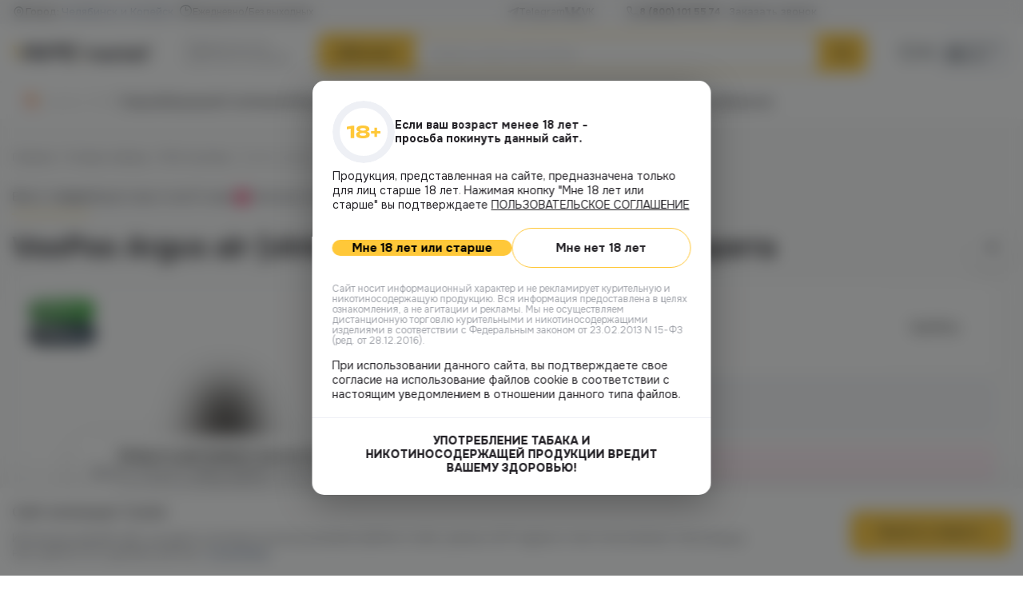

--- FILE ---
content_type: text/html; charset=UTF-8
request_url: https://vape.market/gotovye-nabory/pod-sistemy/voopoo-argus-air-vintage-grey/
body_size: 80558
content:
<!DOCTYPE html>
<html lang="ru">
	<head><meta charset="UTF-8"><script>if(navigator.userAgent.match(/MSIE|Internet Explorer/i)||navigator.userAgent.match(/Trident\/7\..*?rv:11/i)){var href=document.location.href;if(!href.match(/[?&]nowprocket/)){if(href.indexOf("?")==-1){if(href.indexOf("#")==-1){document.location.href=href+"?nowprocket=1"}else{document.location.href=href.replace("#","?nowprocket=1#")}}else{if(href.indexOf("#")==-1){document.location.href=href+"&nowprocket=1"}else{document.location.href=href.replace("#","&nowprocket=1#")}}}}</script><script>(()=>{class RocketLazyLoadScripts{constructor(){this.v="1.2.6",this.triggerEvents=["keydown","mousedown","mousemove","touchmove","touchstart","touchend","wheel"],this.userEventHandler=this.t.bind(this),this.touchStartHandler=this.i.bind(this),this.touchMoveHandler=this.o.bind(this),this.touchEndHandler=this.h.bind(this),this.clickHandler=this.u.bind(this),this.interceptedClicks=[],this.interceptedClickListeners=[],this.l(this),window.addEventListener("pageshow",(t=>{this.persisted=t.persisted,this.everythingLoaded&&this.m()})),this.CSPIssue=sessionStorage.getItem("rocketCSPIssue"),document.addEventListener("securitypolicyviolation",(t=>{this.CSPIssue||"script-src-elem"!==t.violatedDirective||"data"!==t.blockedURI||(this.CSPIssue=!0,sessionStorage.setItem("rocketCSPIssue",!0))})),document.addEventListener("DOMContentLoaded",(()=>{this.k()})),this.delayedScripts={normal:[],async:[],defer:[]},this.trash=[],this.allJQueries=[]}p(t){document.hidden?t.t():(this.triggerEvents.forEach((e=>window.addEventListener(e,t.userEventHandler,{passive:!0}))),window.addEventListener("touchstart",t.touchStartHandler,{passive:!0}),window.addEventListener("mousedown",t.touchStartHandler),document.addEventListener("visibilitychange",t.userEventHandler))}_(){this.triggerEvents.forEach((t=>window.removeEventListener(t,this.userEventHandler,{passive:!0}))),document.removeEventListener("visibilitychange",this.userEventHandler)}i(t){"HTML"!==t.target.tagName&&(window.addEventListener("touchend",this.touchEndHandler),window.addEventListener("mouseup",this.touchEndHandler),window.addEventListener("touchmove",this.touchMoveHandler,{passive:!0}),window.addEventListener("mousemove",this.touchMoveHandler),t.target.addEventListener("click",this.clickHandler),this.L(t.target,!0),this.S(t.target,"onclick","rocket-onclick"),this.C())}o(t){window.removeEventListener("touchend",this.touchEndHandler),window.removeEventListener("mouseup",this.touchEndHandler),window.removeEventListener("touchmove",this.touchMoveHandler,{passive:!0}),window.removeEventListener("mousemove",this.touchMoveHandler),t.target.removeEventListener("click",this.clickHandler),this.L(t.target,!1),this.S(t.target,"rocket-onclick","onclick"),this.M()}h(){window.removeEventListener("touchend",this.touchEndHandler),window.removeEventListener("mouseup",this.touchEndHandler),window.removeEventListener("touchmove",this.touchMoveHandler,{passive:!0}),window.removeEventListener("mousemove",this.touchMoveHandler)}u(t){t.target.removeEventListener("click",this.clickHandler),this.L(t.target,!1),this.S(t.target,"rocket-onclick","onclick"),this.interceptedClicks.push(t),t.preventDefault(),t.stopPropagation(),t.stopImmediatePropagation(),this.M()}O(){window.removeEventListener("touchstart",this.touchStartHandler,{passive:!0}),window.removeEventListener("mousedown",this.touchStartHandler),this.interceptedClicks.forEach((t=>{t.target.dispatchEvent(new MouseEvent("click",{view:t.view,bubbles:!0,cancelable:!0}))}))}l(t){EventTarget.prototype.addEventListenerWPRocketBase=EventTarget.prototype.addEventListener,EventTarget.prototype.addEventListener=function(e,i,o){"click"!==e||t.windowLoaded||i===t.clickHandler||t.interceptedClickListeners.push({target:this,func:i,options:o}),(this||window).addEventListenerWPRocketBase(e,i,o)}}L(t,e){this.interceptedClickListeners.forEach((i=>{i.target===t&&(e?t.removeEventListener("click",i.func,i.options):t.addEventListener("click",i.func,i.options))})),t.parentNode!==document.documentElement&&this.L(t.parentNode,e)}D(){return new Promise((t=>{this.P?this.M=t:t()}))}C(){this.P=!0}M(){this.P=!1}S(t,e,i){t.hasAttribute&&t.hasAttribute(e)&&(event.target.setAttribute(i,event.target.getAttribute(e)),event.target.removeAttribute(e))}t(){this._(this),"loading"===document.readyState?document.addEventListener("DOMContentLoaded",this.R.bind(this)):this.R()}k(){let t=[];document.querySelectorAll("script[type=rocketlazyloadscript][data-rocket-src]").forEach((e=>{let i=e.getAttribute("data-rocket-src");if(i&&!i.startsWith("data:")){0===i.indexOf("//")&&(i=location.protocol+i);try{const o=new URL(i).origin;o!==location.origin&&t.push({src:o,crossOrigin:e.crossOrigin||"module"===e.getAttribute("data-rocket-type")})}catch(t){}}})),t=[...new Map(t.map((t=>[JSON.stringify(t),t]))).values()],this.T(t,"preconnect")}async R(){this.lastBreath=Date.now(),this.j(this),this.F(this),this.I(),this.W(),this.q(),await this.A(this.delayedScripts.normal),await this.A(this.delayedScripts.defer),await this.A(this.delayedScripts.async);try{await this.U(),await this.H(this),await this.J()}catch(t){console.error(t)}window.dispatchEvent(new Event("rocket-allScriptsLoaded")),this.everythingLoaded=!0,this.D().then((()=>{this.O()})),this.N()}W(){document.querySelectorAll("script[type=rocketlazyloadscript]").forEach((t=>{t.hasAttribute("data-rocket-src")?t.hasAttribute("async")&&!1!==t.async?this.delayedScripts.async.push(t):t.hasAttribute("defer")&&!1!==t.defer||"module"===t.getAttribute("data-rocket-type")?this.delayedScripts.defer.push(t):this.delayedScripts.normal.push(t):this.delayedScripts.normal.push(t)}))}async B(t){if(await this.G(),!0!==t.noModule||!("noModule"in HTMLScriptElement.prototype))return new Promise((e=>{let i;function o(){(i||t).setAttribute("data-rocket-status","executed"),e()}try{if(navigator.userAgent.indexOf("Firefox/")>0||""===navigator.vendor||this.CSPIssue)i=document.createElement("script"),[...t.attributes].forEach((t=>{let e=t.nodeName;"type"!==e&&("data-rocket-type"===e&&(e="type"),"data-rocket-src"===e&&(e="src"),i.setAttribute(e,t.nodeValue))})),t.text&&(i.text=t.text),i.hasAttribute("src")?(i.addEventListener("load",o),i.addEventListener("error",(function(){i.setAttribute("data-rocket-status","failed-network"),e()})),setTimeout((()=>{i.isConnected||e()}),1)):(i.text=t.text,o()),t.parentNode.replaceChild(i,t);else{const i=t.getAttribute("data-rocket-type"),s=t.getAttribute("data-rocket-src");i?(t.type=i,t.removeAttribute("data-rocket-type")):t.removeAttribute("type"),t.addEventListener("load",o),t.addEventListener("error",(i=>{this.CSPIssue&&i.target.src.startsWith("data:")?(console.log("WPRocket: data-uri blocked by CSP -> fallback"),t.removeAttribute("src"),this.B(t).then(e)):(t.setAttribute("data-rocket-status","failed-network"),e())})),s?(t.removeAttribute("data-rocket-src"),t.src=s):t.src="data:text/javascript;base64,"+window.btoa(unescape(encodeURIComponent(t.text)))}}catch(i){t.setAttribute("data-rocket-status","failed-transform"),e()}}));t.setAttribute("data-rocket-status","skipped")}async A(t){const e=t.shift();return e&&e.isConnected?(await this.B(e),this.A(t)):Promise.resolve()}q(){this.T([...this.delayedScripts.normal,...this.delayedScripts.defer,...this.delayedScripts.async],"preload")}T(t,e){var i=document.createDocumentFragment();t.forEach((t=>{const o=t.getAttribute&&t.getAttribute("data-rocket-src")||t.src;if(o&&!o.startsWith("data:")){const s=document.createElement("link");s.href=o,s.rel=e,"preconnect"!==e&&(s.as="script"),t.getAttribute&&"module"===t.getAttribute("data-rocket-type")&&(s.crossOrigin=!0),t.crossOrigin&&(s.crossOrigin=t.crossOrigin),t.integrity&&(s.integrity=t.integrity),i.appendChild(s),this.trash.push(s)}})),document.head.appendChild(i)}j(t){let e={};function i(i,o){return e[o].eventsToRewrite.indexOf(i)>=0&&!t.everythingLoaded?"rocket-"+i:i}function o(t,o){!function(t){e[t]||(e[t]={originalFunctions:{add:t.addEventListener,remove:t.removeEventListener},eventsToRewrite:[]},t.addEventListener=function(){arguments[0]=i(arguments[0],t),e[t].originalFunctions.add.apply(t,arguments)},t.removeEventListener=function(){arguments[0]=i(arguments[0],t),e[t].originalFunctions.remove.apply(t,arguments)})}(t),e[t].eventsToRewrite.push(o)}function s(e,i){let o=e[i];e[i]=null,Object.defineProperty(e,i,{get:()=>o||function(){},set(s){t.everythingLoaded?o=s:e["rocket"+i]=o=s}})}o(document,"DOMContentLoaded"),o(window,"DOMContentLoaded"),o(window,"load"),o(window,"pageshow"),o(document,"readystatechange"),s(document,"onreadystatechange"),s(window,"onload"),s(window,"onpageshow");try{Object.defineProperty(document,"readyState",{get:()=>t.rocketReadyState,set(e){t.rocketReadyState=e},configurable:!0}),document.readyState="loading"}catch(t){console.log("WPRocket DJE readyState conflict, bypassing")}}F(t){let e;function i(e){return t.everythingLoaded?e:e.split(" ").map((t=>"load"===t||0===t.indexOf("load.")?"rocket-jquery-load":t)).join(" ")}function o(o){function s(t){const e=o.fn[t];o.fn[t]=o.fn.init.prototype[t]=function(){return this[0]===window&&("string"==typeof arguments[0]||arguments[0]instanceof String?arguments[0]=i(arguments[0]):"object"==typeof arguments[0]&&Object.keys(arguments[0]).forEach((t=>{const e=arguments[0][t];delete arguments[0][t],arguments[0][i(t)]=e}))),e.apply(this,arguments),this}}o&&o.fn&&!t.allJQueries.includes(o)&&(o.fn.ready=o.fn.init.prototype.ready=function(e){return t.domReadyFired?e.bind(document)(o):document.addEventListener("rocket-DOMContentLoaded",(()=>e.bind(document)(o))),o([])},s("on"),s("one"),t.allJQueries.push(o)),e=o}o(window.jQuery),Object.defineProperty(window,"jQuery",{get:()=>e,set(t){o(t)}})}async H(t){const e=document.querySelector("script[data-webpack]");e&&(await async function(){return new Promise((t=>{e.addEventListener("load",t),e.addEventListener("error",t)}))}(),await t.K(),await t.H(t))}async U(){this.domReadyFired=!0;try{document.readyState="interactive"}catch(t){}await this.G(),document.dispatchEvent(new Event("rocket-readystatechange")),await this.G(),document.rocketonreadystatechange&&document.rocketonreadystatechange(),await this.G(),document.dispatchEvent(new Event("rocket-DOMContentLoaded")),await this.G(),window.dispatchEvent(new Event("rocket-DOMContentLoaded"))}async J(){try{document.readyState="complete"}catch(t){}await this.G(),document.dispatchEvent(new Event("rocket-readystatechange")),await this.G(),document.rocketonreadystatechange&&document.rocketonreadystatechange(),await this.G(),window.dispatchEvent(new Event("rocket-load")),await this.G(),window.rocketonload&&window.rocketonload(),await this.G(),this.allJQueries.forEach((t=>t(window).trigger("rocket-jquery-load"))),await this.G();const t=new Event("rocket-pageshow");t.persisted=this.persisted,window.dispatchEvent(t),await this.G(),window.rocketonpageshow&&window.rocketonpageshow({persisted:this.persisted}),this.windowLoaded=!0}m(){document.onreadystatechange&&document.onreadystatechange(),window.onload&&window.onload(),window.onpageshow&&window.onpageshow({persisted:this.persisted})}I(){const t=new Map;document.write=document.writeln=function(e){const i=document.currentScript;i||console.error("WPRocket unable to document.write this: "+e);const o=document.createRange(),s=i.parentElement;let n=t.get(i);void 0===n&&(n=i.nextSibling,t.set(i,n));const c=document.createDocumentFragment();o.setStart(c,0),c.appendChild(o.createContextualFragment(e)),s.insertBefore(c,n)}}async G(){Date.now()-this.lastBreath>45&&(await this.K(),this.lastBreath=Date.now())}async K(){return document.hidden?new Promise((t=>setTimeout(t))):new Promise((t=>requestAnimationFrame(t)))}N(){this.trash.forEach((t=>t.remove()))}static run(){const t=new RocketLazyLoadScripts;t.p(t)}}RocketLazyLoadScripts.run()})();</script>
		
		<meta name="viewport" content="width=device-width, initial-scale=1.0, maximum-scale=1.0, user-scalable=no">
			<style>img:is([sizes="auto" i], [sizes^="auto," i]) { contain-intrinsic-size: 3000px 1500px }</style>
	
<!-- SEO от Rank Math - https://rankmath.com/ -->
<title>VooPoo Argus air (vintage grey) электронная сигарета купить в Челябинске, выгодные цены в магазине Vape Market</title><style id="rocket-critical-css">ul{box-sizing:border-box}:root{--wp--preset--font-size--normal:16px;--wp--preset--font-size--huge:42px}:root{--f-spinner-width:36px;--f-spinner-height:36px;--f-spinner-color-1:rgba(0, 0, 0, 0.1);--f-spinner-color-2:rgba(17, 24, 28, 0.8);--f-spinner-stroke:2.75}:root{--f-button-width:40px;--f-button-height:40px;--f-button-border:0;--f-button-border-radius:0;--f-button-color:#374151;--f-button-bg:#f8f8f8;--f-button-hover-bg:#e0e0e0;--f-button-active-bg:#d0d0d0;--f-button-shadow:none;--f-button-transform:none;--f-button-svg-width:20px;--f-button-svg-height:20px;--f-button-svg-stroke-width:1.5;--f-button-svg-fill:none;--f-button-svg-filter:none;--f-button-svg-disabled-opacity:0.65}.fancybox__content{align-self:center;display:flex;flex-direction:column;position:relative;margin:0;padding:2rem;max-width:100%;color:var(--fancybox-content-color, #374151);background:var(--fancybox-content-bg, #fff);border-radius:0;z-index:20}.bg-legal-age-popup{background:rgba(25,26,27,0.55);backdrop-filter:blur(10px);position:fixed;top:0;left:0;height:100%;width:100%;z-index:998}.popup-age-verification{position:fixed;top:50%;left:50%;transform:translate(-50%,-50%);z-index:999;width:499px;min-width:499px;border-radius:15px;background:#FFF;box-shadow:0px 11px 47px 0px rgba(0,0,0,0.30);padding:25px 0}.popup-age-verification .popup-content{padding:0 25px}.popup-age-verification .popup-header{display:flex;gap:14px;align-items:center;margin-bottom:7px}.popup-age-verification .popup-icon{line-height:0}.popup-age-verification .popup-icon img{min-width:78px;width:78px;height:78px;border-radius:50%;object-fit:contain;line-height:0}.popup-age-verification .popup-header-title{color:#232126;font-size:14px;font-weight:700;line-height:17px;max-width:274px;margin:0}.popup-age-verification .popup-description{color:#232126;font-size:14px;font-weight:400;line-height:18px;margin-bottom:20px}.popup-age-verification .popup-description a{text-decoration:underline}.popup-age-verification .popup-buttons{margin-bottom:20px;display:flex;align-items:center;gap:10px}.popup-age-verification .btn-accept{border-radius:900px;background:#FFC839}.popup-age-verification .btn-accept,.popup-age-verification .btn-decline{flex-grow:1;text-align:center;font-weight:700;font-size:15px;padding-block:21px;width:50%}.popup-age-verification .popup-small-desctiption{color:#A0A3AA;font-size:12px;font-weight:400;line-height:13.4px;margin-bottom:15px}.popup-age-verification .popup-warning{padding-top:20px;border-top:1px solid #EEF0F5}.popup-age-verification .popup-warning-text{color:#232126;text-align:center;font-size:14px;font-weight:800;line-height:17px;max-width:385px;margin:0 auto}@media (max-width:1024px){.popup-age-verification{padding:20px 0}.popup-age-verification .popup-content{padding:0 20px}.popup-age-verification .popup-icon img{min-width:60px;width:60px;height:60px}.popup-age-verification .popup-header{margin-bottom:10px}.popup-age-verification .popup-header-title{font-size:15px}.popup-age-verification .popup-description{margin-bottom:10px}.popup-age-verification .popup-buttons{margin-bottom:10px}.popup-age-verification .popup-small-desctiption{margin-bottom:10px}.popup-age-verification .popup-warning{padding-top:14px}}@media (max-width:768px){.popup-age-verification{max-width:332px;width:calc(100% - 28px);min-width:auto;padding:14px 0}.popup-age-verification .popup-content{padding:0px 14px}.popup-age-verification .popup-header-title{font-size:14px}.popup-age-verification .popup-description a{display:block}.popup-age-verification .popup-buttons{flex-direction:column}.popup-age-verification .btn-accept,.popup-age-verification .btn-decline{width:100%}}.product-cart_info.product-cart_bonuses{-webkit-touch-callout:none}.slick-slider{position:relative;display:block;box-sizing:border-box;-webkit-touch-callout:none;-ms-touch-action:pan-y;touch-action:pan-y}.slick-list{position:relative;display:block;overflow:hidden;margin:0;padding:0}.slick-slider .slick-track,.slick-slider .slick-list{-webkit-transform:translate3d(0,0,0);-moz-transform:translate3d(0,0,0);-ms-transform:translate3d(0,0,0);-o-transform:translate3d(0,0,0);transform:translate3d(0,0,0)}.slick-track{position:relative;top:0;left:0;display:block;margin-left:auto;margin-right:auto}.slick-track:before,.slick-track:after{display:table;content:''}.slick-track:after{clear:both}.slick-slide{display:none;float:left;height:100%;min-height:1px}.slick-slide img{display:block}.slick-initialized .slick-slide{display:block}*,*::before,*::after{-webkit-box-sizing:border-box;box-sizing:border-box}html{scroll-behavior:smooth;overflow-y:scroll}body{width:100%;height:100%;margin:0;font-family:"Onest",sans-serif}h4,h3,h1{font-family:Onest,sans-serif;color:var(--Black, #232126)}.h4,.h3,.h2{margin:0}.h2{font-size:36px;font-weight:700;line-height:120%}.h3{font-size:25px;font-weight:700;line-height:120%}.h4{font-size:16px;font-weight:500;line-height:130%}p{margin:0}ul{padding:0;margin:0}li{list-style-type:none}a{color:inherit;text-decoration:none}button{border:none;outline:none;background-color:transparent;font-family:inherit}input{border:none;outline:none;font-family:inherit;margin:0}.main{display:flex;flex-direction:column;min-height:calc(100 * var(--vh));background:#fbfbfb}.page{flex-grow:1}.d-none{display:none!important}.btn-style2{padding:11px 38px;display:flex;align-items:center;justify-content:center;border-radius:5px;background:#f5f6f9;font-family:inherit}.btn-style2 span{color:#5c6d8d;font-size:14px;font-weight:500;line-height:19px;font-family:inherit}.btn-style2 svg{min-width:20px;width:auto;height:20px;display:block;margin-left:10px}.btn-style3{display:block;width:fit-content;color:#232126;font-size:14px;font-weight:500;line-height:126%;padding:15px 24px;border-radius:900px;border:1px solid #ffc839}.arrow-btn{display:flex;width:fit-content;align-items:center;gap:15px;padding:4px 4px 4px 25px;border-radius:900px;background:#ffc839;box-shadow:0px 8px 11px 0px rgba(0,0,0,0.06);font-family:inherit}.arrow-btn span{color:#232126;font-size:15px;font-weight:700;line-height:18px;flex-grow:1;text-align:center}.arrow-btn svg{box-shadow:2px 5px 20px 0px rgba(0,0,0,0.25);border-radius:50%}.container{max-width:1510px;width:100%;margin:0 auto;padding:0 15px}.label{color:#232126;font-size:14px;font-weight:500;line-height:17.64px;margin-bottom:4px;display:block}.label span.required{color:#F72460;font-size:14px;font-weight:400;line-height:18.2px}.input-wrapper{width:100%}.form-input{padding:14px;border-radius:8px;border:1px solid #EEF0F5;background:#FFF;width:100%;color:#232126;font-size:14px;font-weight:400;line-height:18.2px}.sms-row{display:flex;align-items:flex-end;gap:15px}.sms-row .form-group{margin-bottom:0;width:260px}.sms-row-right{padding-bottom:8px}.sms-row-text{display:block;color:#A0A3AA;font-size:14px;font-weight:500;line-height:17.64px}.sms-row-text--sec{max-width:177px}.sms-row-text span{font-weight:500;color:#232126}.sms-row-btn{color:#5C6D8D;font-size:14px;font-weight:500;line-height:17.64px;border-bottom:1px dashed rgba(92,109,141,0.70)}@media (max-width:1024px){body{padding-bottom:49px}.container{padding:0 24px}.h2{font-size:28px}.h3{font-size:21px}.h4{font-size:15px}}@media (max-width:768px){.container{padding:0 14px}.h2{font-size:25px}.h3{font-size:19px}}.product-mini{display:flex;align-items:center;gap:9px}.product-mini_pic{display:block;width:80px;min-width:80px;height:80px;border-radius:7px;border:1px solid #eef0f5;overflow:hidden;outline:none}.product-mini_pic img{width:100%;height:100%;object-fit:cover}.product-mini_content{display:flex;flex-direction:column;gap:4px}.single-product .fancy-popup .product-mini_content{flex-direction:row;flex-grow:1;justify-content:space-between}.product-cart_info{display:flex;align-items:center;gap:3px}.product-cart_info>span{color:#a0a3aa;font-size:12px;font-weight:500}.product-mini__title{color:#2b343c;font-size:15px;font-weight:500;line-height:130%;overflow:hidden;display:-webkit-box;-webkit-line-clamp:2;-webkit-box-orient:vertical}.product-mini_prices{display:flex;align-items:center;gap:7px}.product-mini_price{color:#232126;font-size:16px;font-weight:500;line-height:120%}.product-mini_prices .product-mini_price{font-weight:700}.product-mini_oldprice{color:#a0a3aa;font-size:14px;line-height:130%;text-decoration-line:line-through}.favourite__btn{width:40px;min-width:40px;height:40px;border:1px solid #eef0f5;background:#ffffff;display:flex;align-items:center;justify-content:center;border-radius:6px}.price{color:#232126;font-size:18px;font-weight:500;line-height:120%}.product-cart_shops>span{color:#3f3f3f;font-size:13px;line-height:120%}.empty-block{padding:15px;border-radius:10px;background:#eef1f6;grid-column:1/-1}.empty-block_inner{display:flex;align-items:center;gap:15px}.empty-block_inner>span{display:flex;align-items:center;justify-content:center;width:48px;height:48px;min-width:48px;border-radius:50%;background-color:#fff}.empty-block_inner>span>svg{width:28px;height:auto}.empty-block_content p{color:#232126;font-size:15px;font-weight:700;line-height:120%;margin-bottom:1px}.empty-block_content span{color:#57575e;font-size:15px;line-height:144%;display:block}.slick-track{margin-left:0}.fancy-popup{overflow:hidden;overflow-y:auto;border-radius:15px;overflow:hidden}.tooltip{position:absolute;left:50%;transform:translateX(-50%);border-radius:10px;background-color:rgba(35,33,38,0.90);padding:10px;opacity:0;visibility:hidden;z-index:5}.tooltip::after{content:'';position:absolute;display:block;border:6px solid transparent;border-top:6px solid rgba(35,33,38,0.90);transform:translateX(-50%);bottom:-12px;left:50%}.tooltip p{color:#FFFFFF;font-size:14px;line-height:130%}.popup__close{border-bottom:1px dashed rgba(43,52,59,0.70);color:#2B343C;font-size:14px;font-weight:500;line-height:126%}.popup-btns{display:flex;flex-direction:column;align-items:center;gap:15px}.popup-btns button{width:100%;padding:11px 35px}.fancy-popup__title{color:#232126;text-align:center;font-size:16px;font-weight:500;line-height:130%}.productRemove{display:flex;flex-direction:column;gap:25px;max-width:440px;width:100%}.productRemove .product-cart_info{margin-left:auto}.productRemove .product-mini_price{font-size:18px}.product-credits{max-width:644px;padding:35px}.product-credits__title{text-align:center;margin-bottom:20px}.product-credits p{margin-bottom:15px;color:#232126;font-size:15px;font-weight:500;line-height:130%}.product-credits ul{display:flex;flex-direction:column;gap:15px}.product-credits ul li{display:flex;align-items:flex-start;gap:10px}.product-credits ul li span{display:block}.product-credits ul li span:first-child{display:flex;align-items:center;justify-content:center;width:25px;min-width:25px;height:25px;background-color:#FFC839;border-radius:50%}.product-credits ul li span:first-child::before{content:'';width:11px;height:11px;display:block;background-size:contain;background-repeat:no-repeat;background-position:50% 0;background-image:url([data-uri])}.product-credits ul li span:last-child{color:#57575E;font-size:15px;line-height:144%}.search-block{position:relative}.search-block_inner{display:flex;align-items:center;justify-content:space-between;border-radius:900px;border:2px solid #FFC839;background:#FFFFFF;padding-left:20px;padding-right:58px;position:relative;height:54px}.search-block_inner>input{flex-grow:1;color:#2B343C;font-size:13px;line-height:129%;height:97%}.search-block_inner>input:-webkit-autofill{-webkit-box-shadow:0 0 0px 1000px white inset}.search-block_cat{width:168px;min-width:168px;padding-left:10px;padding-right:10px;padding-top:6px;padding-bottom:6px;display:flex;align-items:center;justify-content:center;gap:4px;border-left:1px solid #EBEBEB;display:none!important}.search-block_cat span{color:#57575E;font-size:13px;font-weight:500;line-height:129%}.search-block__btn{position:absolute;top:-2px;bottom:-2px;right:-2px;width:60px;background-color:#FFC839;border-radius:0px 900px 900px 0px}.search-block_cats--list{position:absolute;top:100%;right:58px;width:171px;border-radius:0px 0px 9px 9px;border-right:1px solid #EBEBEB;border-bottom:1px solid #EBEBEB;border-left:1px solid #EBEBEB;background:#FFF;box-shadow:0px 4px 16px 0px rgba(0,0,0,0.15);height:160px;overflow:hidden;overflow-y:auto;display:none;z-index:2}.search-block_cats--list::-webkit-scrollbar{width:5px}.search-block_cats--list::-webkit-scrollbar-track{background:#EEF0F5}.search-block_cats--list::-webkit-scrollbar-thumb{border-radius:900px;opacity:0.8;background-color:#232126;border:1px solid #EEF0F5}.search-block_cats--list li{font-family:inherit;display:block;padding:12px 8px;color:#232126;font-size:13px;font-weight:500;line-height:120%}.search-block_cats--list li.active{opacity:0.7}.mapPopup{max-width:1480px;width:100%;padding:0}.mapPopup-block{align-items:stretch;gap:20px;padding:40px;display:none;background-color:#FBFBFB}.mapPopup-block.active{display:flex}.mapPopup-l{display:flex;flex-direction:column;gap:4px;height:596px;width:286px;min-width:286px;overflow:hidden;overflow-y:auto;padding-right:10px}.mapPopup-l::-webkit-scrollbar{width:5px}.mapPopup-l::-webkit-scrollbar-track{border-radius:900px;background:#EEF0F5;padding-left:1px;padding-right:1px}.mapPopup-l::-webkit-scrollbar-thumb{border-radius:900px;background-color:rgba(35,33,38,0.8);border:1px solid transparent;background-clip:content-box}.mapPopup-box{border-radius:9px;background:#FFF;border:2px solid #FFF;padding:13px}.mapPopup__address{display:flex;align-items:center;gap:6px;color:#000;font-size:14px;font-weight:500;line-height:126%}.mapPopup__address::before{content:'';display:block;width:4px;min-width:4px;height:4px;background-color:#FFC839;border-radius:50px}.mapPopup-time{margin-top:6px;display:flex;align-items:center;gap:6px;padding-left:10px}.mapPopup-time span{color:#57575E;font-size:13px;line-height:120%;opacity:0.8}.mapPopup-r{flex-grow:1}.mapPopup-r__map{width:100%;height:100%;border-radius:13px;overflow:hidden}.mapPopup-phone{padding-left:24px;margin-top:2px;display:flex}.mapPopup-phone a{color:#232126;font-size:14px;line-height:130%}.popup-callback{padding:25px;max-width:413px;width:100%}.popup-callback .popup-content{position:relative}.popup-callback .popup-header{margin-bottom:20px}.popup-title{margin:0;text-align:center;margin-bottom:10px}.popup-subtitle{color:#57575E;text-align:center;font-size:15px;font-weight:400;line-height:21.6px}.popup-callback .popup-form-group{margin-bottom:17px}.popup-callback .popup-label{color:#232126;font-size:14px;font-weight:500;line-height:17.64px;margin-bottom:4px;display:block}.popup-callback .popup-label span{color:#F72460;font-size:16px;font-weight:400;line-height:18.2px}.popup-callback .popup-input-wrapper{position:relative}.popup-callback .popup-input{padding:15px 14px;font-size:14px;font-weight:400;line-height:18.2px;color:#232126;width:100%;border-radius:8px;border:1px solid #EEF0F5;background:#FFF}.popup-callback .popup-icon{position:absolute;top:15px;right:15px}.popup-callback .popup-checkbox{display:flex;gap:10px;align-items:center}.popup-callback .popup-checkbox-label{color:rgba(43,52,60,0.6);font-size:13px;font-weight:400;line-height:15.6px}.popup-callback .popup-checkbox-label a{text-decoration:underline}.popup-submit{margin-top:20px;margin-inline:auto}.popup-callback .popup-submit span{width:119px}.popup-checkbox{display:flex;align-items:flex-start;gap:10px}.popup-checkbox-input{position:absolute;opacity:0}.popup-checkbox-label{position:relative;padding-left:34px}.popup-checkbox-label::before{content:"";position:absolute;left:0;top:2px;width:24px;height:24px;border:1px solid #ccc;border-radius:4px;background-color:#fff}.popup-thanks{max-width:413px;width:100%}@media (max-width:1024px){.popup-callback{max-width:432px;width:100%;border-radius:10px}.popup-callback{padding:20px}.popup-callback .popup-subtitle{font-size:14px;line-height:18.2px;max-width:250px;margin:0 auto}.popup-callback .popup-header{margin-bottom:10px}.popup-callback .popup-form .popup-form-group:nth-child(2){margin-bottom:10px}.product-cart__btn.addCart__btn span{color:#232126;font-size:13px;font-weight:500;line-height:120%}}@media (max-width:768px){.popup-callback{min-width:auto;width:calc(100% - 28px);max-width:332px}.popup-callback{padding:14px}.fancy-popup .product-mini_content{flex-direction:column;align-items:flex-start}}.woocommerce-breadcrumb{display:flex;column-gap:11px;row-gap:3px;align-items:flex-start;color:rgba(87,87,94,0.6);font-size:13px;line-height:120%;margin-bottom:20px}.woocommerce-breadcrumb::before{content:none!important}.woocommerce-breadcrumb a{color:#57575E}.site-cookie{position:fixed;bottom:0;left:0;width:100%;padding-top:20px;padding-bottom:20px;background:#FFF;box-shadow:0px -1px 55px 0px rgba(0,0,0,0.08);z-index:997}.site-cookie_row{display:flex;align-items:center;justify-content:space-between;column-gap:20px;row-gap:10px}.site-cookie_l{max-width:927px}.site-cookie__title{color:#232126;font-size:16px;font-weight:500;line-height:130%;margin-bottom:13px}.site-cookie__text{color:#57575E;font-size:14px;font-weight:400;line-height:130%}.site-cookie__text a{color:#5C6D8D;text-decoration:underline}.site-cookie__btn{width:201px;min-width:201px;height:52px;border:none;border-radius:10px;background-color:#FFC839;display:flex;align-items:center;justify-content:center;color:#232126;font-size:14px;font-weight:500;line-height:126%}.scroll-up{position:fixed;bottom:30px;right:30px;z-index:999;display:none}body.single-product .scroll-up{bottom:80px}.scroll-up_inner{width:50px;height:50px;border-radius:50%;background-color:#FFF;box-shadow:0px 6px 24px 0px rgba(0,0,0,0.21);display:flex;align-items:center;justify-content:center}@media (max-width:1530px){.mapPopup{max-width:calc((100% - 40px))}}@media (max-width:1470px){.product-cart_info>a>span,.product-cart_info>span>span{display:none}}@media (max-width:1024px){.d-none_tablet{display:none!important}.d-block_tablet{display:block!important}.price{font-size:15px;line-height:144%}.product-cart__btn.addCart__btn span{color:#232126;font-size:13px;font-weight:500;line-height:120%}.product-cart_shops>span{font-size:12px}.empty-block{padding:12px}.empty-block_inner{align-items:flex-start;gap:10px}.empty-block_inner>span{width:32px;min-width:32px;height:32px}.empty-block_inner>span>svg{width:16px}.empty-block_inner p{font-size:13px}.empty-block_inner span{font-size:13px;line-height:120%}.fancy-popup{border-radius:10px}.fancy-popup__title{font-size:15px}.productRemove{padding:24px;max-width:430px;gap:10px}.productRemove .product-mini_pic{width:63px;min-width:63px;height:63px}.product-credits{padding:20px}.product-credits p,.product-credits ul li span:last-child{font-size:14px}.search-block{max-width:100%}.mapPopup-block{padding:14px;padding-top:35px;gap:10px}.mapPopup-l{height:414px;width:248px;min-width:248px}.mapPopup-box{padding:7px 1px;padding-right:4px}.mapPopup__address{font-size:13px;line-height:120%;order:1;gap:3px}.mapPopup__address::before{width:18px;min-width:18px;height:18px;background-image:url([data-uri]);background-color:transparent;background-size:contain;background-repeat:no-repeat;background-position:50% 0}.mapPopup-time{padding-left:24px;margin-top:3px}.mapPopup-time svg{display:none}.woocommerce-breadcrumb{font-size:12px;gap:8px}.scroll-up{bottom:60px}}@media (max-width:768px){.d-none_mobile{display:none!important}.d-block_mobile{display:block!important}.d-flex_mobile{display:flex!important}.fancy-popup{padding:14px!important;max-width:calc(100% - 20px)!important}.productRemove .product-mini_price{font-weight:700;font-size:19px}.sms-row{flex-direction:column;gap:10px;align-items:center}.sms-row .form-group{width:100%}.sms-row-right{padding-top:0;text-align:center}.search-block_cat{display:none}.search-block__btn{width:50px}.search-block_inner{height:42px}.mapPopup{padding:0!important}.mapPopup-block{flex-direction:column;gap:10px}.mapPopup-r{display:none}.mapPopup__address{font-size:14px;font-weight:700;max-width:210px}.mapPopup-box{border-bottom:1px solid #EEF0F5;position:relative}.mapPopup-box .btn-style2{position:absolute;top:50%;transform:translateY(-50%);right:0;padding:10px 8px}.mapPopup-box .btn-style2 svg{margin-left:3px}.mapPopup-r{width:100%}.mapPopup-r_top{padding:10px 14px}.mapPopup-r_top .btn-style2{padding:0;width:100%;height:42px}.mapPopup-r__map{height:437px}.mapPopup-l{width:100%;min-width:0}.site-cookie_row{flex-direction:column;align-items:flex-start}.scroll-up{bottom:55px;right:10px}.scroll-up_inner{width:40px;height:40px}}@media (max-width:480px){.product-mini__title{font-size:14px}}.product-page{overflow:hidden}.product-section{padding-top:40px;padding-bottom:40px;overflow:hidden}.product{margin-top:20px}.product-tabs{display:flex;align-items:center;gap:30px;border-bottom:1px solid #EEF0F5}.product-tabs_fix{display:none;position:fixed;top:0;left:0;width:100%;z-index:3;background-color:#FFFFFF;box-shadow:0px -2px 20px 0px rgba(0,0,0,0.16)}.product-tab{padding-top:13px;padding-bottom:11px;border-bottom:2px solid transparent;display:flex;align-items:center;gap:7px}.product-tab.active{border-color:#FFC839}.product-tab>a{color:#57575E;font-size:15px;font-weight:500;line-height:130%}.product-tab.active>a{border-color:transparent;color:#232126}.product-tab>span{display:flex;align-items:center;justify-content:center;width:18px;height:18px;border-radius:50%;background-color:#F72460;color:#FFFFFF;font-size:12px;font-weight:700;line-height:0}.product-row{display:flex;align-items:flex-start;gap:30px;margin-top:20px}.product-l{width:608px;min-width:608px}.product-gallery{position:relative;display:flex;flex-direction:column;align-items:flex-start;gap:10px}.product-tags{position:absolute;top:20px;left:20px;display:flex;flex-direction:column;align-items:flex-start;gap:7px;z-index:2}.product-tag{display:flex;align-items:center;justify-content:center;border-radius:900px;background:radial-gradient(119.66% 86.96% at -0.76% -15%,rgba(255,255,255,0.48) 0%,rgba(255,255,255,0.00) 100%),linear-gradient(90deg,#438E44 0%,#2BA32C 100%),radial-gradient(75.07% 71.34% at 4.76% -5.36%,rgba(255,255,255,0.48) 0%,rgba(255,255,255,0.00) 100%),#2D2C2A;padding:7px 13px}.product-tag.black{background:radial-gradient(71.83% 65.32% at 13.12% 2.79%,rgba(255,255,255,0.48) 0%,rgba(255,255,255,0.00) 100%),linear-gradient(97deg,#2B343C 2.82%,#213344 72.75%);padding:7px 12px}.product-tag span{color:#FFF;text-align:center;font-size:12px;font-weight:500;line-height:120%}.product-tag.black span{font-size:14px;font-weight:700}.product__favourite{width:59px;min-width:59px;height:59px;border-radius:50%;position:absolute;top:20px;right:20px;z-index:2}.product-gallery_big{border-radius:15px;border:1px solid #EEF0F5;background:#FFF;padding:43px;height:608px;width:100%}.product-gallery .slick-list{height:100%}.product-gallery .slick-track{display:flex;height:100%}.product-gallery_big__pic{width:100%;height:100%;position:relative;float:none}.product-gallery_big__pic img{position:absolute;left:0;top:0;width:100%;height:100%;object-fit:cover}.product-gallery_thumb{height:78px;width:100%;display:none}.product-gallery_thumb__pic{width:78px;height:100%;float:none;border-radius:10px;border:1px solid #EEF0F5;background:#FFF;overflow:hidden;margin-right:10px;padding:2px}.product-gallery_thumb__pic.slick-current{-webkit-box-shadow:0px 0px 0px 2px rgba(255,200,57,1) inset;-moz-box-shadow:0px 0px 0px 2px rgba(255,200,57,1) inset;box-shadow:0px 0px 0px 2px rgba(255,200,57,1) inset;border-color:transparent}.product-gallery_thumb__pic img{width:100%;height:100%;object-fit:cover;border-radius:10px}.product-gallery_thumb .slick-track{margin-left:0}.product-gallery_thumb._notranslate .slick-track{transform:none!important}.product-r{width:calc(100% - 638px)}.product-r_top{display:flex;align-items:center;justify-content:space-between;gap:9px}.product__share-wrapper{position:relative;z-index:3}.product__share{width:50px;min-width:50px;height:50px;border-radius:50%;background-color:#FFFFFF;box-shadow:0px 5px 19px 0px rgba(0,0,0,0.10);position:relative;z-index:2}.product__share--opened,.product__share--closed{position:absolute;top:50%;left:50%;transform:translate(-50%,-50%)}.product__share--opened{transform:scale(0) translate(-50%,-50%)}.product-share_list{position:absolute;top:-6px;left:-6px;right:-6px;display:flex;flex-direction:column;gap:7px;padding:6px;padding-top:77px;border-radius:900px;box-shadow:0px 4px 29px 0px rgba(0,0,0,0.09);background:#FFFFFF;opacity:0;visibility:hidden}.product-share_list li{display:flex;align-items:center;justify-content:center;transform:translateY(-100%);opacity:0}.product-share_list a{display:flex;align-items:center;justify-content:center;width:44px;height:44px;border-radius:50%;background-color:#F5F6F9}.product-r_row{display:grid;grid-template-columns:repeat(2,1fr);grid-gap:18px;margin-top:20px}.product-prices{display:flex;flex-direction:column;gap:8px;border-radius:12px;background-color:#F5F6F9;padding:18px;position:relative}.product-marking{position:absolute;top:14px;right:14px;display:flex;z-index:1}.product-prices_row{display:flex;align-items:center;gap:7px}.product-prices_row .price{font-size:25px;font-weight:700}.product-bonuses_wrapper{display:flex;align-items:center;gap:13px}.product-btns{display:grid;grid-template-columns:repeat(2,1fr);grid-gap:15px;margin-top:16px}.product-addCard.arrow-btn{width:100%}.product-addCard.arrow-btn>span{display:block;flex-grow:1}.product-quickOrder{display:flex;align-items:center;gap:10px}.product-quickOrder>span{border-bottom:1px dashed rgba(92,109,141,0.70);color:#5C6D8D;font-size:15px;font-weight:500;line-height:144%}.product-stock{margin-top:16px;padding:12px 9px;border-radius:7px;border:1px solid rgba(73,143,17,0.11);background-color:#F8FBF7;display:flex;flex-direction:column;gap:4px}.product-stock__title{display:flex;align-items:center;gap:5px}.product-stock__title{color:#498F11}.product-stock__title>span{font-weight:500;font-size:14px;line-height:126%}.product-stock_list{display:flex;flex-direction:column;gap:4px}.product-stock__text{color:#57575E;font-size:13px;line-height:120%}.product-stock__text>a{text-decoration:underline;color:#232126}.product-stock__text>b{color:#232126}.product-box{border-radius:12px;background:#FFFFFF;box-shadow:0px 0px 20px 0px rgba(0,0,0,0.02);padding:18px}.product-box_top{display:flex;align-items:center;justify-content:space-between;gap:8px}.product-box_l{display:flex;flex-direction:column;gap:8px;max-width:251px;width:100%}.product-box_reviews{display:flex;align-items:center;gap:11px}.product-box_stars{display:flex;align-items:center;gap:1px}.product-box_review{display:flex;align-items:center;gap:5px}.product-box_review>svg{width:12px;min-width:12px;height:auto}.product-box_review>span{color:#5C6D8D;font-size:13px;font-weight:500;line-height:120%;border-bottom:1px solid rgba(92,109,141,0.25)}.product-box_review>span.nostock{border:none}.product-box_r{width:115px;min-width:115px;height:75px;display:flex;align-items:center;justify-content:center;text-align:center;border-radius:11px;border:1px solid #EDEDED;background-color:#FFFFFF}.product__articule{color:#A0A3AA;font-size:14px;line-height:130%;word-break:break-all}.product-box_chars{margin-top:16px}.product-box_chars__title{color:#232126;font-size:16px;font-weight:500;line-height:120%}.product-box_chars--list{margin-top:11px;display:flex;flex-direction:column;align-items:flex-start;gap:11px}.product-box_char{display:flex;align-items:center;justify-content:space-between;gap:10px;width:100%}.product-box_char::after{content:'';display:block;flex-grow:1;height:1px;order:1;border-bottom:1px dashed #D1D1D1}.product-box_char p{color:#57575E;font-size:14px;line-height:130%;max-width:120px}.product-box_char span{color:#232126;font-size:14px;line-height:130%;order:2;max-width:130px;text-align:right}.product-box__more{border-bottom:1px dashed rgba(92,109,141,0.70);color:#5C6D8D;font-size:14px;font-weight:500}.product-content{display:none}.stock{width:725px;min-width:725px;border-radius:10px;border:1px solid #EEF0F5;background:#FFFFFF;padding:24px}.stock-tabs{margin-top:15px;width:calc(100% + 48px);margin-left:-24px;padding-left:24px;padding-right:24px;border-bottom:1px solid #EEF0F5;display:flex;gap:12px}.stock-tab{padding:14px 16px;border:1px solid transparent;color:#232126;font-size:15px;font-weight:500;line-height:144%;margin-bottom:-1px}.stock-tab.active{border:1px solid #EEF0F5;border-bottom:none;border-radius:7px 7px 0px 0px;background-color:#FBFBFB;color:#5C6D8D}.stock-content_wrapper{padding-top:10px}.stock-content{display:none}.stock-content.active{display:block}.stock__graph{text-align:right;font-size:14px;font-weight:500;line-height:126%;color:#232126}.stock-content_item{display:flex;align-items:center;justify-content:space-between;gap:10px;padding:10px 0 9px;border-bottom:1px solid #EEF0F5}.stock-content_item:last-child{border:none;padding-bottom:0}.stock-content_item p{color:#202020;font-size:14px;line-height:130%}.stock-content_item p span{display:none}.stock-content_item p:first-child{width:348px}.stock-content_item p:last-child{width:110px;text-align:right;flex-shrink:0}.stock-content_item>span{display:flex;align-items:center;gap:5px;width:181px;font-size:14px;font-weight:500;line-height:126%}.stock-content_item>span::before{content:'';display:block;width:15px;height:15px;background-size:contain;background-repeat:no-repeat;background-position:50% 0}.stock-content_item>span.instock{color:#498F11}.stock-content_item>span.instock::before{background-image:url([data-uri])}.stock-content_item>span.closed{color:#FF9C5C}.stock-content_item>span.closed::before{content:none}.stock-content_item>span.out-of-stock{color:#F72460}.stock-content_item>span.out-of-stock::before{background-image:url([data-uri])}.stock-content_bottom{margin-top:15px;display:flex;align-items:center;justify-content:space-between;flex-wrap:wrap;gap:15px}.stock-shops{display:flex;align-items:center;gap:5px}.stock-shops svg{width:20px;min-width:20px;height:auto}.stock-shops span{border-bottom:1px dashed rgba(92,109,141,0.70);color:#5C6D8D;font-size:14px;font-weight:500;line-height:126%}.product-tooltip{bottom:37px;width:292px}.product-chars_row{display:flex;align-items:flex-start;justify-content:space-between;gap:40px}.product-chars_l{max-width:856px;width:100%}.product-chars_list{margin-top:15px;display:flex;flex-direction:column;gap:13px}.product-char{display:flex;align-items:center;justify-content:space-between;gap:10px}.product-char::after{content:'';display:block;flex-grow:1;height:1px;border-bottom:1px dashed #D1D1D1}.product-char>p{color:#57575E;font-size:15px;line-height:144%}.product-char span{color:#232126;font-size:15px;font-weight:500;line-height:144%;order:1}.product-char a{order:1;color:#5C6D8D;font-size:15px;font-weight:500;line-height:144%;border-bottom:1px solid #5C6D8D}.product-content_r{width:420px;min-width:420px}.product-medium{border-radius:10px;border:1px solid #F5F6F9;padding:14px;display:flex;flex-direction:column;gap:10px}.product-medium_row{display:flex;align-items:center;gap:15px}.product-medium_pic{width:112px;min-width:112px;height:112px;padding:8px}.product-medium_pic img{width:100%;height:100%;object-fit:cover;border-radius:8px}.product-medium_pic.blur img{filter:blur(12.5px)}.product-medium_box{display:flex;flex-direction:column;gap:10px}.product-medium__title{color:#232126;font-size:15px;font-weight:500;line-height:130%}.product-medium_prices{display:flex;align-items:center;gap:7px}.product-medium_prices .price{font-size:25px;font-weight:700}.product-medium_prices span{width:24px;height:auto;display:flex;align-items:center}.product-medium_prices span svg{width:100%;height:auto}.product-medium_btns{display:flex;align-items:center;gap:10px}.product-medium_addCart{font-family:inherit;flex-grow:1;padding:14px 20px;background-color:#FFC839;color:#232126;text-align:center;font-size:14px;font-weight:500;line-height:126%;border-radius:900px}.product-medium__favourite{width:44px;min-width:44px;height:44px;border-radius:50%}.product-medium_quickOrder{padding:10px 18px;width:100%;border-radius:900px;border:1px solid #EEF0F5;background:#FFFFFF;display:flex;align-items:center;justify-content:center}.product-reviews_row{display:flex;align-items:flex-start;gap:40px}.product-reviews_inner{flex-grow:1}.product-reviews_title{display:inline-flex;position:relative}.product-reviews_title span{position:absolute;top:0;right:-7px;transform:translateX(100%);color:#A0A3AA;font-size:13px;line-height:120%}.product-rating{border-radius:10px;border:1px solid #F5F6F9;background:#FFF;padding:14px;margin-bottom:20px}.product-rating_top{display:flex;align-items:center;gap:10px}.product-rating_stars{display:flex;align-items:center;gap:3px}.product-rating_item{display:flex;align-items:center;gap:5px;margin-top:5px}.product-rating_item span{color:#57575E;font-size:13px;font-weight:500;line-height:120%}.product-rating__text{color:#A0A3AA;font-size:13px;line-height:120%;max-width:187px;margin-left:auto}.product-rating_mid{margin-top:20px;margin-bottom:24px;display:flex;flex-direction:column;gap:12px}.product-rating_row{display:flex;align-items:center;gap:10px}.product-rating_mid--box{display:flex;align-items:center;gap:6px}.product-rating_mid--box span{color:#232126;font-size:14px;line-height:130%}.product-rating_mid--box svg{width:21px;min-width:21px;height:auto}.product-rating_line{flex-grow:1;height:5px;border-radius:900px;background-color:#E8E8E8;overflow:hidden;position:relative}.product-rating_line span{position:absolute;top:0;left:0;height:100%;background-color:#FFC839;border-radius:900px}.product-rating__btn{width:100%}.review-popup{max-width:1230px;width:100%;padding:25px;border-radius:15px;box-shadow:0px 11px 47px 0px rgba(0,0,0,0.30);overflow:hidden;overflow-y:auto}.review-popup_row{display:flex;align-items:flex-start;gap:40px;margin-top:20px}.review-form{display:flex;flex-direction:column;align-items:flex-start;gap:20px;width:100%}.review-popup_r{width:420px;min-width:420px}.review-popup_thanks{align-items:flex-start;gap:20px;display:none}.review-popup_thanks--icon{width:51px;min-width:51px;height:51px;display:flex;align-items:center;justify-content:center;border-radius:50%;background-color:#498F11}.review-popup_thanks--box{display:flex;flex-direction:column;gap:9px}.review-popup_thanks--box p{color:#57575E;font-size:15px;line-height:144%}.review-popup_thanks__btn{width:219px}.product-availability_l{flex-grow:1}.product-availability .stock{width:100%;min-width:0}.product-fix{position:fixed;top:calc(100 * var(--vh));transform:translateY(-100%);width:100%;background-color:#FFFFFF;box-shadow:0px -2px 20px 0px rgba(0,0,0,0.16);z-index:3;padding-top:11px;padding-bottom:11px;display:none}.product-fix_row{display:flex;align-items:center;justify-content:space-between}.product-fix_l{display:flex;align-items:center;gap:10px;max-width:515px}.product-fix_pic{width:48px;min-width:48px;height:48px;display:flex;align-items:center;justify-content:center;padding:2.47px;border-radius:5px;border:1px solid #EEF0F5;background:#FFF}.product-fix_pic img{width:100%;height:100%;object-fit:cover}.product-fix_pic.blur img{filter:blur(4.5px)}.product-fix__title{color:#232126;font-size:15px;font-weight:500;line-height:130%}.product-fix_r{display:flex;align-items:center;gap:10px}.product-fix__quickOrder{width:auto}.product-fix__favourite{border-radius:50%;width:44px;height:44px}.product-medium_prices--r{display:flex;align-items:center;gap:7px}.product-fix__addCart{font-weight:700}.product-reviews_empty{display:flex;flex-direction:column;gap:25px}.product-reviews_empty__btn{margin-left:auto;margin-right:auto;max-width:234px;width:100%}.product-reviews_empty{gap:12px}.product-reviews_empty .empty-block{margin-top:20px}.product-gallery_big.blur{filter:blur(22.5px)}.product-gallery_thumb.blur .product-gallery_thumb__pic img{filter:blur(7.5px)}.product-blur{position:absolute;top:227px;left:50%;transform:translateX(-50%);width:376px;border-radius:10px;background:rgba(255,255,255,0.90);box-shadow:0px 4px 32px 0px rgba(0,0,0,0.08);backdrop-filter:blur(16px);padding:16px;z-index:2;text-align:center;display:flex;flex-direction:column;align-items:center;gap:6px}.product-blur__text{color:#57575E;text-align:center;font-size:15px;line-height:144%}.product-blur__btn{padding:11px 19px}.review-form_bottom{display:flex;align-items:center;gap:15px}.review-form__btn2{width:219px}.review-form__btn3{font-family:inherit;display:flex;align-items:center;justify-content:center;background-color:transparent;gap:10px;padding:18px;border-radius:900px;border:1px solid #FFC839;width:205px}.review-form__btn3 span{color:#232126;font-size:15px;font-weight:700;line-height:120%;display:block}.review-form .empty-block_inner{align-items:flex-start}.product-authorization{display:flex;flex-direction:column;align-items:center;text-align:center;gap:16px;padding:35px;max-width:508px}.product-authorization__title{max-width:380px}.product-authorization__text{color:#57575E;font-size:14px;line-height:130%}.product-authorization_btns{display:grid;grid-template-columns:repeat(2,1fr);grid-gap:15px}.product-authorization_btns button{width:100%}.product-authorization__login{padding:23px 25px;color:#232126;font-size:15px;font-weight:700;line-height:120%;border-radius:900px;background:#FFC839;box-shadow:0px 8px 11px 0px rgba(0,0,0,0.06)}.product-authorization__register{font-size:15px;line-height:120%;font-weight:700;display:flex;width:100%;align-items:center;justify-content:center}.addToCart-popup{max-width:644px;width:100%;padding:35px;display:flex;flex-direction:column;gap:35px}.addToCart-popup__title{text-align:center}.addToCart-popup .product-mini{gap:15px;width:100%}.addToCart-popup .product-mini_price{font-size:18px}.addToCart-popup .product-cart_info{margin-top:-3px}.addToCart-popup .product-mini__title{max-width:360px}.product-mini_r{white-space:nowrap;gap:3px}.addToCart-popup_row{display:flex;align-items:center;gap:10px}.product-page{overflow:hidden}@media (max-width:1500px){.product-r_row{display:flex;align-items:flex-start;gap:10px}.product-block_r{flex-grow:1}.product-block_l{width:412px;min-width:412px}.product-gallery_big{height:530px}.product-row{gap:20px}.product-l{width:530px;min-width:530px}.product-r{width:calc(100% - 550px)}.product-gallery_thumb{height:66px}.product-blur{top:190px}}@media (max-width:1380px){.product-box_chars{display:none}.product-box_top{justify-content:space-between}.product-block_l{width:100%;min-width:0}.product-btns{width:fit-content}.product-addCard.arrow-btn{width:215px}.product-prices{margin-top:10px}.product-r_top{margin-top:14px}.product-r_row{margin-top:0}.stock{width:665px;min-width:665px}.stock-content_item p:first-child{width:calc(100% - 112px)}.product-tooltip{left:unset;transform:none;right:-10px}.product-tooltip::after{left:100%;transform:translateX(-28px)}}@media (max-width:1290px){.stock{width:100%;min-width:0}.product-reviews_row{gap:25px}.review-popup{max-width:calc(100% - 40px)}.product-chars_row{gap:25px}.product-fix_l{max-width:323px}}@media (max-width:1024px){.product-section{padding-top:30px;padding-bottom:30px}.product-tabs{gap:31px}.product-tab{padding-bottom:10px}.product-tab>a{font-size:14px}.product-gallery_big{height:332px}.product-l{width:332px;min-width:332px}.product-gallery_thumb{height:57px}.product-r{width:calc(100% - 352px)}.product-gallery_big{padding:24px}.product__favourite{width:42px;min-width:42px;height:42px;top:10px;right:10px}.product-tags{top:10px;left:10px;align-items:stretch;gap:4px}.product-tag{padding-top:5px!important;padding-bottom:5px!important}.product-tag.black span{font-size:12px}.product-box{padding:13px}.product-box_stars svg{width:16px;height:auto}.product__articule{font-size:13px;line-height:120%}.product-box_r{width:103px;min-width:103px;height:67px}.product-prices{padding:14px 12px 12px}.product-prices_row .price{font-size:19px;line-height:120%}.product-prices_row{gap:4px}.product-btns{margin-top:10px}.product-stock{margin-top:10px}.stock__graph{display:none}.stock-content_item{flex-wrap:wrap;row-gap:0;padding-top:6px;align-items:flex-start}.stock-content_item p{font-size:13px;line-height:120%}.stock-content_item p span{display:block;color:#A0A3AA}.stock-content_item p:last-child{width:102px;margin-top:5px}.stock-content_item>span{order:1;width:100%;margin-top:-12px}.stock{padding:13px}.stock-tabs{width:calc(100% + 26px);margin-left:-13px;padding-left:13px;padding-right:13px}.product-chars_row{gap:25px}.product-content_r{width:305px;min-width:305px;padding-top:25px}.product-medium_pic{width:72px;min-width:72px;height:72px}.product-medium_prices .price{font-size:21px;line-height:120%}.product-char p,.product-char span,.product-char a{font-size:13px;line-height:120%}.product-quickOrder>span{font-size:15px}.product-rating_top{flex-wrap:wrap}.product-rating__text{margin-left:0}.product-rating__btn.btn-style2{padding-left:11px;padding-right:11px}.product-reviews_title span{top:4px;right:-10px}.product-rating{margin-top:12px;padding-bottom:10px}.product-rating_stars svg{width:19px;height:auto}.product-rating__text{max-width:205px}.product-rating_mid{margin-top:17px;margin-bottom:18px;gap:9px}.review-popup{padding:20px;border-radius:10px}.review-popup_row{gap:10px;margin-top:10px}.review-form{gap:10px}.review-popup_r{width:273px;min-width:273px}.review-popup_r .product-medium{padding:11px}.review-popup_r .product-medium_pic{width:63px;min-width:63px;height:63px}.review-popup_r .product-medium_row{align-items:flex-start;gap:10px}.review-popup_r .product-medium_box{gap:6px}.review-popup_r .product-medium__title{line-height:120%}.product-fix{padding-top:5px;padding-bottom:5px}.product-fix__quickOrder{display:none}.product-blur{width:234px;top:68px}.product-blur__text{font-size:14px;line-height:130%}.product-authorization{padding:20px;max-width:476px;gap:15px}.product-authorization__text{font-size:13px}.product-authorization_btns{grid-gap:12px}.addToCart-popup{padding:20px;gap:15px}}@media (max-width:991px){.product-fix .product-medium_prices{flex-direction:column;align-items:flex-start;gap:0}.product-fix .price{font-size:17px}.review-form_bottom{width:100%;gap:10px}.review-form__btn3{padding-left:12px;padding-right:12px;width:167px}}@media (max-width:768px){.product-tabs{gap:21px;white-space:nowrap;overflow:hidden;overflow-x:auto;width:calc(100% + 28px);margin-left:-14px;padding-left:14px}.product-tabs::after{content:'';display:block}.product-row{display:block}.product-l{width:100%;min-width:0}.product-gallery_big{height:calc(100vw - 28px)}.product-gallery_thumb{height:auto}.product-r{margin-top:20px;width:100%}.product__share{display:none}.product__title{font-size:18px}.product-block_r{display:flex;flex-direction:column}.product-prices{order:-1}.product-prices{margin-top:0;gap:6px}.product-bonuses_wrapper{flex-direction:column;align-items:flex-start;gap:7px}.product-marking{top:11px;right:10px}.product-box{order:1}.product-btns{margin-top:21px}.product-addCard.arrow-btn{width:179px}.product-box{margin-top:17px}.product-box_chars{display:block;margin-top:14px}.product-box_chars__title{font-size:15px}.product-box_char p,.product-box_char span{font-size:13px}.product-box_chars--list{gap:6px;margin-top:9px}.stock-content_item{flex-direction:column}.stock-content_item>span{margin-top:0}.stock-content_item p:last-child{order:2;display:flex;align-items:center;gap:2px;width:auto}.stock-content_item p span{color:inherit}.stock{padding:0;border:none}.stock-tabs{width:100%;margin-left:0;padding:0;border:none;margin-top:10px}.stock-tab{padding:12px 15px;font-size:14px;line-height:126%}.stock-content_wrapper{padding:0;padding-bottom:15px}.stock-content_list{display:flex;flex-direction:column;gap:12px;border-radius:0px 7px 7px 7px;border:1px solid #EEF0F5;background:#FFFFFF;padding:9px 13px 13px}.stock-content_item{border-radius:7px;border:1px solid #EEF0F5;background:#FFFFFF;padding:9px;gap:5px}.stock-content_item:last-child{border:1px solid #EEF0F5;padding-bottom:9px}.stock-content_item p{font-size:14px}.stock-content_item p:last-child{margin-top:0;font-size:13px;font-weight:500}.stock-content_bottom{flex-direction:column;align-items:flex-start;gap:9px}.product-chars_row{flex-direction:column;gap:14px}.product-content_r{padding-top:0;width:100%;min-width:0}.product-chars_list{margin-top:11px;gap:10px}.product-medium_box{gap:7px}.product-medium_pic{width:80px;min-width:80px;height:80px}.product-medium__title{font-size:14px}.product-medium_prices .price{font-size:19px}.product-reviews_row{flex-direction:column;gap:12px}.product-rating{width:calc(100vw - 28px)}.product-reviews_title span{top:0;right:-6px;font-size:12px}.product-rating{padding:11px;margin-bottom:0}.product-rating_top{gap:6px;flex-wrap:nowrap}.product-rating_stars svg{width:15px}.product-rating_top--box{align-self:flex-start;margin-top:3px}.product-rating_stars{gap:1px}.product-rating_item{margin-top:6px}.product-rating_item span{font-size:12px}.product-rating__text{font-size:12px;max-width:166px;margin-left:auto}.product-rating_mid{margin-top:16px;margin-bottom:16px;gap:8px}.review-popup_row{flex-direction:column-reverse}.review-popup_r{width:100%;min-width:0}.review-popup_r .product-medium_row{align-items:center}.product-availability_l{width:100%}.product-fix_l{display:none}.product-fix__favourite{margin-left:auto}.product-fix_r{width:100%}.product-fix__addCart{flex-grow:unset;width:149px;height:42px;padding:0}.product-blur{top:calc((100vw - 28px) / 2);transform:translate(-50%,-50%)}.review-form_bottom{flex-direction:column;gap:16px;margin-top:6px}.review-form__btn3{width:205px}.product-authorization{gap:12px}.product-authorization_btns{grid-template-columns:1fr;grid-gap:12px;width:100%}.product-authorization__title{max-width:268px}.addToCart-popup{gap:11px}.addToCart-popup_row{flex-direction:column}.addToCart-popup__title{max-width:268px;margin-left:auto;margin-right:auto}}.header{z-index:11}.header-top{background:#F9F9FA;padding:5px 0}.header-top-wrapper{display:flex}.header-top-wrapper>div{flex-grow:1}.header-top-left{display:flex;gap:40px;align-items:center}.header-city-block{display:flex;align-items:center}.header-city-icon{display:flex;align-items:center;gap:3px;margin-right:3px}.header-city-icon svg{min-width:17px;width:17px;height:17px}.header-city-label{color:#232126;font-size:13px;font-weight:500;line-height:16px}.header-city-name{color:#5C6D8D;font-size:13px;font-weight:500;line-height:16px;margin-right:7px}.header-working-time{display:flex;gap:6px;align-items:center}.header-working-icon{line-height:1}.header-working-icon img{min-width:17px;width:17px;height:17px;object-fit:contain}.header-working-text{color:#232126;font-size:12px;font-weight:400;line-height:15px}.header-top-right{display:flex;align-items:center;justify-content:end}.header-social-icons{margin-right:40px;display:flex;align-items:center;gap:25px}.header-social-icon{display:flex;gap:6px;align-items:center}.header-social-icon img{min-height:12px;height:12px;width:auto;object-fit:contain}.header-social-icon-text{color:#57575E;font-size:12px;font-weight:500;line-height:15px}.header-phone{margin-right:10px}.header-phone-link{display:flex;align-items:center;gap:6px;width:fit-content}.header-phone-icon{min-width:17px;width:17px;height:17px}.header-phone-text{color:#232126;font-size:12px;font-weight:700;line-height:15px}.header-call-btn{color:#363840;font-size:13px;font-weight:500;line-height:16px;border-bottom:1px solid rgba(54,56,64,0.17)}.header-middle{background:#fff;position:relative}.header-middle-wrapper{display:flex;align-items:center}.header-middle-left{display:flex;align-items:center;margin-right:37px}.header-logo{line-height:1}.header-logo img{min-width:176px;width:176px;height:22px;object-fit:contain}.header-logo-text{color:rgba(87,87,94,0.7);font-size:12px;font-weight:400;line-height:15px;max-width:150px;height:100%;padding-left:20px;margin-left:20px;border-left:1px solid rgba(35,33,38,0.08)}.header-middle-center{display:flex;align-items:center;flex-grow:1;padding:12px 0}.header-catalog-btn{padding:14px 21px 14px 23px;border-radius:10px 0px 0px 10px;background:#FFC839;display:flex;align-items:center;gap:7px}.header-catalog-btn span{color:#000;font-size:14px;font-weight:500;line-height:18px}.header-catalog-btn svg{height:20px;width:20px;min-width:20px}.header-search-box{display:flex;align-items:center;background:#FFC839;height:48px;width:100%;border-radius:0px 10px 10px 0px;position:relative}.header .search-block_cats--list{width:202px}.header-search-wrapper{height:100%;width:100%;position:relative;background-color:#FFC839}.header-search-input{padding:0px 210px 0 20px;height:100%;width:100%;outline:none;border:2px solid #FFC839;border-radius:10px;border-right:none;color:#232126;font-size:13px;font-weight:400;line-height:16px}.header-search-button{border:none;height:100%;padding:13px 19px;border-radius:0px 10px 10px 0px;background:#FFC839}.header-search-button svg{min-width:22px;width:22px;height:22px}.header-middle-right{display:flex;align-items:center;gap:40px;padding-left:40px}.tool-btn{position:relative;width:24px;height:24px}.tool-btn-icon{min-width:24px;width:24px;height:24px}.tool-account{position:relative;z-index:1}.header-cart{display:flex;align-items:center;padding:8px 10px;gap:12px;border-radius:10px;background:#F5F6F9}.header-cart-title{color:#85898C;font-size:11px;font-weight:500;line-height:11px}.header-cart-price{display:flex;align-items:center;gap:3px}.header-cart-price span{color:#2B343C;font-size:14px;font-weight:500;line-height:18px}.header-cart-price-icon{line-height:0}.header-bottom{padding:8px 0;background:#fff;border-top:1px solid #F6F6F6}.header-bottom-menu-wrapper{display:flex;align-items:center;gap:40px}.header-bottom-menu{display:flex;gap:39px;align-items:center}.header-bottom-menu-link{color:#232126;font-size:14px;font-weight:500;line-height:18px}.header-sale-link{display:inline-flex;align-items:center;gap:4px;padding:0 6px;background:var(--wpr-bg-20c1c661-a545-4a95-af69-c9252511dd66) center no-repeat;background-size:cover;border-radius:25px}.header-sale-link img{min-width:30px;width:30px;height:30px;object-fit:contain}.header-sale-link span{color:#FFF;text-shadow:1px 1px 1px rgba(0,0,0,0.31);font-size:14px;font-weight:700;line-height:17px}.header-search-result{position:absolute;width:calc(100% - 2px);border-radius:0px 0px 10px 10px;border-top:1px solid #EEF0F5;overflow:hidden;background:#FFF;top:46px;right:0;display:none}.search-show-result{display:flex;padding:18px 0px;justify-content:center;align-items:center;background:#F7F7F8;display:none}.search-show-result span{color:#5C6D8D;font-size:14px;font-weight:500;line-height:18px;border-bottom:1px dashed rgba(92,109,141,0.70)}.search-not-result{display:flex;padding:29px 25px;gap:6px}.not-result-icon{line-height:0}.not-result-icon svg{width:17px;height:17px}.not-result-title{color:#2B343C;font-size:14px;font-weight:500;line-height:18px;margin-bottom:6px}.not-result-subtitle{color:#57575E;font-size:13px;font-weight:400;line-height:16px}.megamenu{position:absolute;top:100%;left:0;width:100%;z-index:1000;border-top:1px solid #F6F6F6;background-color:#FFFFFF;padding-top:30px;padding-bottom:30px;height:530px;display:none;z-index:2000}.megamenu .container,.megamenu-row,.megamenu-l,.megamenu-items{height:100%}.megamenu-row{display:flex;justify-content:space-between}.megamenu-l{width:calc(100% - 379px)}.megamenu-items{display:flex;flex-direction:column;flex-wrap:wrap;gap:30px;row-gap:30px;column-gap:85px}.megamenu-items>li{max-width:211px;margin-bottom:30px}.megamenu-items>li>span{display:flex;align-items:center;gap:10px;color:#232126;font-size:13px;font-weight:800;line-height:120%}.megamenu-items>li>span img{width:44px;min-width:44px;height:44px;border-radius:7px;background-color:#F6F4EA}.megamenu-items>li>ul{margin-top:15px;display:flex;flex-direction:column;gap:9px}.megamenu-items>li>ul>li{display:flex;align-items:center}.megamenu-items>li>ul>li>a{color:#57575E;font-size:14px;line-height:130%;opacity:0.8;display:block}.megamenu-banner{padding:25px;border-radius:15px;width:269px;position:relative;z-index:1;overflow:hidden}.megamenu-banner>img{position:absolute;top:0;left:0;width:100%;height:100%;object-fit:cover;z-index:-1}.megamenu-banner_box{max-width:178px;color:#FFFFFF;display:flex;flex-direction:column;align-items:flex-start;gap:9px}.megamenu-banner__text{opacity:0.7;font-size:14px;line-height:120%}.megamenu-banner__link{padding:8px 17px;background-color:#FFFFFF;border-radius:900px;color:#232126;font-size:13px;font-weight:700;line-height:120%}.megamenu-top{display:none;position:relative}.header-search-box .search-block_cat{position:absolute;top:50%;right:0;transform:translateY(-50%);width:200px;justify-content:flex-start;padding-left:19px;display:none!important}.mobile-nav{position:fixed;bottom:0;left:0;width:100%;background-color:#FFFFFF;box-shadow:0px -1px 43px 0px rgba(0,0,0,0.13);padding:6px 25px}.mobile-nav_row{display:flex;align-items:center;justify-content:space-between}.mobile-nav__link{display:flex;flex-direction:column;align-items:center;gap:1px;position:relative}.mobile-nav__link span{color:#A0A3AA;font-size:12px;line-height:120%}@media (max-width:1465px){.megamenu-items{column-gap:55px}.header-search-input{padding-right:178px}.header .search-block_cats--list,.header-search-box .search-block_cat{width:168px}}@media (max-width:1370px){.megamenu-items{column-gap:25px}}@media (max-width:1230px){.header-catalog-btn span{display:none}.header-middle-right{gap:24px;padding-left:25px}.megamenu{position:fixed;top:0;left:0;width:100%;height:calc(100 * var(--vh));background:rgba(25,26,27,0.54);backdrop-filter:blur(10px);padding:0}.megamenu .container{padding:0}.megamenu-row{max-width:360px;flex-direction:column;background-color:#FFFFFF;justify-content:flex-start;overflow:hidden;overflow-y:auto;padding-bottom:20px}.megamenu-l{width:100%}.megamenu-items{display:block}.megamenu-top{border-radius:0px 14px 14px 14px;background-color:#FEFAF0;padding:16px 14px;display:flex;flex-direction:column;gap:10px}.megamenu .search-block{margin-left:0;margin-right:0}.megamenu .search-block_inner{height:42px}.megamenu .search-block__btn{width:50px}.megamenu__title{color:#232126;font-size:16px;font-weight:700;line-height:120%}.megamenu-items>li{max-width:100%;display:flex;align-items:center;row-gap:0;column-gap:10px;padding:0 14px;flex-wrap:wrap;border-bottom:1px solid #EEF0F5;margin-bottom:0}.megamenu-items>li::after{content:'';display:block;width:24px;height:24px;background-image:url([data-uri]);background-repeat:no-repeat;background-size:contain;background-position:50% 0}.megamenu-items>li>span{width:calc(100% - 34px);padding-top:10px;padding-bottom:10px}.megamenu-items>li>ul{order:1;width:360px;min-width:360px;margin-left:-14px;padding-left:59px;padding-right:14px;margin-top:0;padding-top:10px;padding-bottom:10px;background:#FBFBFB;box-shadow:0px 0px 16px 0px rgba(0,0,0,0.12) inset;display:none}.megamenu-items>li>span img{width:35px;min-width:35px;height:35px}.megamenu-l{height:auto}.megamenu-banner{width:calc(100% - 28px);margin-left:14px;margin-top:10px;height:215px;min-height:215px}.megamenu__close{position:absolute;top:0;right:0;padding:11px;line-height:0;border-radius:0px 0px 0px 10px;background-color:#EEF0F5}}@media (max-width:1124px){.header-middle-right{gap:15px;padding-left:15px}.header-logo-text{padding-left:10px;margin-left:10px}.header-middle-left{display:flex;align-items:center;margin-right:15px}.header-bottom-menu{display:flex;gap:25px}.header-bottom-menu-wrapper{gap:25px}.search-not-result{padding:20px 15px}.not-result-title{font-size:13px}}@media (max-width:1024px){.header-search-result{top:40px}.header-top .header-working-time{display:none}.header-social-icon-text{display:none}.header-social-icons{gap:17px;margin-right:24px}.header-call-btn{display:none}.header-phone{margin-right:0px}.header-top{padding:5px 0}.header-logo-text{display:none}.header-middle-left{margin-right:25px}.header-cart-text{display:none}.header-cart{padding:0;border-radius:0;background:transparent}.header-catalog-btn span{display:none}.header-catalog-btn{padding:11px 17px 11px 18px;height:100%}.header-search-button{padding:10px 13px}.header-search-box{height:42px}.header-middle{padding:16px 0}.header-bottom-menu-wrapper{gap:12px}.header-bottom-menu{gap:12px;justify-content:space-between}.header-bottom-menu-link{color:#232126;font-size:13px}.header-sale-link span{font-size:12px;line-height:15px}.header-sale-link img{min-width:24px;width:24px;height:24px}.header-sale-link{gap:3px;padding:0 4px}.header-search-box{margin-left:-1px}.header-search-box .search-block_cat{display:none}}@media (min-width:769px){.mobile-bottom-top,.mobile-bottom-end,.mob-megamenu-btn,.header-middle-right .tool-search,.mobile-middle-left{display:none}}@media (max-width:768px){.header-social-icons{display:none}.header-city-label{display:none}.header-middle-center{display:none}.mobile-middle-center{flex-grow:1;justify-content:center;margin:0}.header-middle-right .tool-wishlist,.header-middle-right .tool-account,.header-middle-right .header-cart{display:none}.tool-btn-icon{min-width:22px;width:22px;height:22px;object-fit:contain}.header-middle-right{padding-left:10px}.mobile-middle-left{padding-right:10px}.header-middle{padding:20px 0}.header-bottom{display:none;position:fixed;top:0;left:0;height:100%;padding:0;width:100%;flex-direction:column;z-index:999}.mobile-bottom-middle{padding-top:14px}.header-bottom-menu-wrapper{display:block;padding:0 11px}.header-bottom-menu{gap:0;justify-content:flex-start;align-items:flex-start;flex-direction:column}.header-bottom-menu-link,.header-sale-link{color:rgba(35,33,38,0.9);font-size:12px;width:100%;display:block;width:100%;padding:13px 0;text-transform:uppercase;font-weight:700;line-height:14px}.header-bottom-menu-item{width:100%;border-bottom:1px solid #EEF0F5}.header-bottom-menu-item:last-child{border-bottom:none}.header-sale-link{gap:0px;padding:14px 0;background:transparent;border-radius:0;padding:13px 0;border-bottom:1px solid #EEF0F5}.header-sale-link img{display:none}.header-sale-link span{color:#F72460;font-size:12px;font-weight:700;line-height:15px;text-shadow:none}.mobile-bottom-top{padding:14px 0;border-radius:0px 0px 14px 14px;background:#F9F9FA;position:relative}.mobile-bottom-top-wrapper{display:flex;flex-direction:column;gap:5px}.mobile-bottom-top .header-phone-text{font-size:13px}.header-working-icon{display:none}.close-mobmenu-btn{padding:11px;line-height:0;border-radius:0px 0px 0px 10px;background:var(--light-stroke, #EEF0F5);position:absolute;top:0;right:0}.mob-megamenu-btn{padding:12px;border-radius:9px;background:#FFC839;display:flex;gap:10px;align-items:center}.mob-megamenu-btn-icon{line-height:0}.mob-megamenu-btn-text{color:#2B343C;font-size:12px;font-weight:800;line-height:15px}.mobile-bottom-end{padding:14px 0;border-top:1px solid #EEF0F5;background:#F9F9FA;margin-top:auto}.mobile-bottom-end-wrapper{display:flex;align-items:center;gap:31px}.mobile-bottom-mail{width:fit-content;color:#5C6D8D;font-size:15px;font-weight:500;line-height:22px;border-bottom:1px solid rgba(92,109,141,0.30);display:block;margin-bottom:5px}.mobile-bottom-mail-text{color:#A0A3AA;font-size:13px;font-weight:400;line-height:16px;display:block}.mobile-bottom-social{display:flex;gap:7px}.mobile-bottom-social-item{width:36px;height:36px;border-radius:900px;border:1px solid#EEF0F5;background:#FFF;display:flex;justify-content:center;align-items:center}.mobile-bottom-social-item img{min-height:12px;width:auto}.search-show-result{padding:14px 0px}.search-not-result{padding:10px 14px}.not-result-title{font-size:14px}.header-search-box{margin-left:0px}.header-search-wrapper{background-color:transparent}.header-search-box{position:relative;background-color:transparent}.header-search-button{display:flex}.header-search-result{top:35px;width:calc(100% - 4px);left:50%;transform:translateX(-50%)}.header-search-input{padding-right:20px}}.footer-qr{display:flex;align-items:center;gap:13px}.footer-qr-title{color:#FFF;font-size:14px;font-weight:500;line-height:18px;max-width:91px}.footer-qr-img img{min-width:55px;width:55px;height:55px;object-fit:contain}.footer-top-left .footer-qr{display:none}.footer-mob-toggle{display:none}@media (max-width:1066px){.footer-qr-title{font-size:13px}.footer-qr{gap:0}}@media (max-width:1024px){.footer-qr-img img{min-width:74px;width:74px;height:74px}.footer-qr-title{max-width:76px}.footer-qr{gap:4px}}@media (max-width:768px){.footer-top-left .footer-qr{display:flex}.footer-qr-title{max-width:81px;width:81px}.footer-mob-toggle{display:flex;width:12px;height:12px}.footer-mob-toggle{display:flex;width:14px;height:14px;align-items:center;justify-content:center}}@media (max-width:335px){.footer-qr-img img{min-width:55px;width:55px;height:55px}}</style>
<meta name="description" content="Купить VooPoo Argus air (vintage grey) электронная сигарета в Челябинске по выгодным ценам ✅ Большой ассортимент ✅ VooPoo Argus air (vintage grey) электронная"/>
<meta name="robots" content="follow, index, max-snippet:-1, max-video-preview:-1, max-image-preview:large"/>
<link rel="canonical" href="https://vape.market/gotovye-nabory/pod-sistemy/voopoo-argus-air-vintage-grey/" />
<meta property="og:locale" content="ru_RU" />
<meta property="og:type" content="product" />
<meta property="og:title" content="VooPoo Argus air (vintage grey) электронная сигарета купить в Челябинске, выгодные цены в магазине Vape Market" />
<meta property="og:description" content="Купить VooPoo Argus air (vintage grey) электронная сигарета в Челябинске по выгодным ценам ✅ Большой ассортимент ✅ VooPoo Argus air (vintage grey) электронная" />
<meta property="og:url" content="https://vape.market/gotovye-nabory/pod-sistemy/voopoo-argus-air-vintage-grey/" />
<meta property="og:site_name" content="VAPE.MARKET" />
<meta property="og:updated_time" content="2025-11-25T00:35:49+03:00" />
<meta property="og:image" content="https://vape.market/wp-content/uploads/2025/07/VooPoo-Argus-air-vintage-grey-elektronnaya-sigareta.jpg" />
<meta property="og:image:secure_url" content="https://vape.market/wp-content/uploads/2025/07/VooPoo-Argus-air-vintage-grey-elektronnaya-sigareta.jpg" />
<meta property="og:image:width" content="1000" />
<meta property="og:image:height" content="1000" />
<meta property="og:image:alt" content="VooPoo Argus air (vintage grey) электронная сигарета" />
<meta property="og:image:type" content="image/jpeg" />
<meta property="product:price:amount" content="2190" />
<meta property="product:price:currency" content="RUB" />
<meta name="twitter:card" content="summary_large_image" />
<meta name="twitter:title" content="VooPoo Argus air (vintage grey) электронная сигарета купить в Челябинске, выгодные цены в магазине Vape Market" />
<meta name="twitter:description" content="Купить VooPoo Argus air (vintage grey) электронная сигарета в Челябинске по выгодным ценам ✅ Большой ассортимент ✅ VooPoo Argus air (vintage grey) электронная" />
<meta name="twitter:image" content="https://vape.market/wp-content/uploads/2025/07/VooPoo-Argus-air-vintage-grey-elektronnaya-sigareta.jpg" />
<meta name="twitter:label1" content="Цена" />
<meta name="twitter:data1" content="2  190,00&nbsp;&#8381;" />
<meta name="twitter:label2" content="Доступность" />
<meta name="twitter:data2" content="Нет в наличии" />
<script type="application/ld+json" class="rank-math-schema">{"@context":"https://schema.org","@graph":[{"@type":"Organization","@id":"https://vape.market/#organization","name":"VAPE.MARKET","url":"https://vape.market","email":"info@vape.market","contactPoint":[{"@type":"ContactPoint","telephone":"8-800-101-55-74","contactType":"customer support"}]},{"@type":"WebSite","@id":"https://vape.market/#website","url":"https://vape.market","name":"VAPE.MARKET","publisher":{"@id":"https://vape.market/#organization"},"inLanguage":"ru-RU"},{"@type":"ImageObject","@id":"https://vape.market/wp-content/uploads/2025/07/VooPoo-Argus-air-vintage-grey-elektronnaya-sigareta.jpg","url":"https://vape.market/wp-content/uploads/2025/07/VooPoo-Argus-air-vintage-grey-elektronnaya-sigareta.jpg","width":"1000","height":"1000","inLanguage":"ru-RU"},{"@type":"ItemPage","@id":"https://vape.market/gotovye-nabory/pod-sistemy/voopoo-argus-air-vintage-grey/#webpage","url":"https://vape.market/gotovye-nabory/pod-sistemy/voopoo-argus-air-vintage-grey/","name":"VooPoo Argus air (vintage grey) \u044d\u043b\u0435\u043a\u0442\u0440\u043e\u043d\u043d\u0430\u044f \u0441\u0438\u0433\u0430\u0440\u0435\u0442\u0430 \u043a\u0443\u043f\u0438\u0442\u044c \u0432 \u0427\u0435\u043b\u044f\u0431\u0438\u043d\u0441\u043a\u0435, \u0432\u044b\u0433\u043e\u0434\u043d\u044b\u0435 \u0446\u0435\u043d\u044b \u0432 \u043c\u0430\u0433\u0430\u0437\u0438\u043d\u0435 Vape Market","datePublished":"2025-07-04T13:09:07+03:00","dateModified":"2025-11-25T00:35:49+03:00","isPartOf":{"@id":"https://vape.market/#website"},"primaryImageOfPage":{"@id":"https://vape.market/wp-content/uploads/2025/07/VooPoo-Argus-air-vintage-grey-elektronnaya-sigareta.jpg"},"inLanguage":"ru-RU"},{"@type":"Product","name":"VooPoo Argus air (vintage grey) \u044d\u043b\u0435\u043a\u0442\u0440\u043e\u043d\u043d\u0430\u044f \u0441\u0438\u0433\u0430\u0440\u0435\u0442\u0430 \u043a\u0443\u043f\u0438\u0442\u044c \u0432 \u0427\u0435\u043b\u044f\u0431\u0438\u043d\u0441\u043a\u0435, \u0432\u044b\u0433\u043e\u0434\u043d\u044b\u0435 \u0446\u0435\u043d\u044b \u0432 \u043c\u0430\u0433\u0430\u0437\u0438\u043d\u0435 Vape Market","description":"\u041a\u0443\u043f\u0438\u0442\u044c VooPoo Argus air (vintage grey) \u044d\u043b\u0435\u043a\u0442\u0440\u043e\u043d\u043d\u0430\u044f \u0441\u0438\u0433\u0430\u0440\u0435\u0442\u0430 \u0432 \u0427\u0435\u043b\u044f\u0431\u0438\u043d\u0441\u043a\u0435 \u043f\u043e \u0432\u044b\u0433\u043e\u0434\u043d\u044b\u043c \u0446\u0435\u043d\u0430\u043c \u2705 \u0411\u043e\u043b\u044c\u0448\u043e\u0439 \u0430\u0441\u0441\u043e\u0440\u0442\u0438\u043c\u0435\u043d\u0442 \u2705 VooPoo Argus air (vintage grey) \u044d\u043b\u0435\u043a\u0442\u0440\u043e\u043d\u043d\u0430\u044f \u0441\u0438\u0433\u0430\u0440\u0435\u0442\u0430 \u0432 \u043d\u0430\u043b\u0438\u0447\u0438\u0438 \u0438 \u043f\u043e\u0434 \u0437\u0430\u043a\u0430\u0437 \u2705 \u041f\u043e\u0434\u0440\u043e\u0431\u043d\u0435\u0435 \u0432 \u043a\u0430\u0442\u0430\u043b\u043e\u0433\u0435 Vape Market","sku":"VAPEBC87B8C58C9B11EC0A8008A2001ECD25","category":"\u0413\u043e\u0442\u043e\u0432\u044b\u0435 \u043d\u0430\u0431\u043e\u0440\u044b &gt; POD-\u0441\u0438\u0441\u0442\u0435\u043c\u044b","mainEntityOfPage":{"@id":"https://vape.market/gotovye-nabory/pod-sistemy/voopoo-argus-air-vintage-grey/#webpage"},"image":[{"@type":"ImageObject","url":"https://vape.market/wp-content/uploads/2025/07/VooPoo-Argus-air-vintage-grey-elektronnaya-sigareta.jpg","height":"1000","width":"1000"},{"@type":"ImageObject","url":"https://vape.market/wp-content/uploads/2025/07/202.jpg","height":"600","width":"600"}],"offers":{"@type":"Offer","price":"2190.00","priceCurrency":"RUB","priceValidUntil":"2026-12-31","availability":"https://schema.org/OutOfStock","itemCondition":"NewCondition","url":"https://vape.market/gotovye-nabory/pod-sistemy/voopoo-argus-air-vintage-grey/","seller":{"@type":"Organization","@id":"https://vape.market/","name":"VAPE.MARKET","url":"https://vape.market","logo":""}},"additionalProperty":[{"@type":"PropertyValue","name":"pa_my_akkumulyator","value":"\u0412\u0441\u0442\u0440\u043e\u0435\u043d\u043d\u044b\u0439"},{"@type":"PropertyValue","name":"pa_my_emkost-akkumulyat","value":"900"},{"@type":"PropertyValue","name":"pa_my_tip-akkumulyatora","value":"\u0417\u0430\u0440\u044f\u0436\u0430\u0435\u043c\u044b\u0439"},{"@type":"PropertyValue","name":"pa_my_moshhnost-w","value":"5 - 25 \u0412\u0442"},{"@type":"PropertyValue","name":"pa_my_zatyazhka","value":"\u0422\u0443\u0433\u0430\u044f"},{"@type":"PropertyValue","name":"pa_my_obem-baka-ml","value":"3.8"},{"@type":"PropertyValue","name":"pa_my_tip-isparitelya","value":"\u0418\u0441\u043f\u0430\u0440\u0438\u0442\u0435\u043b\u044c"},{"@type":"PropertyValue","name":"pa_my_marka-brend","value":"VooPoo"},{"@type":"PropertyValue","name":"pa_my_seriya-model","value":"Argus"}],"@id":"https://vape.market/gotovye-nabory/pod-sistemy/voopoo-argus-air-vintage-grey/#richSnippet"}]}</script>
<!-- /Rank Math WordPress SEO плагин -->


<link rel="alternate" type="application/rss+xml" title="Vape Market &raquo; Лента комментариев к &laquo;VooPoo Argus air (vintage grey) электронная сигарета&raquo;" href="https://vape.market/gotovye-nabory/pod-sistemy/voopoo-argus-air-vintage-grey/feed/" />
<script type="rocketlazyloadscript" data-rocket-type="text/javascript">
/* <![CDATA[ */
window._wpemojiSettings = {"baseUrl":"https:\/\/s.w.org\/images\/core\/emoji\/16.0.1\/72x72\/","ext":".png","svgUrl":"https:\/\/s.w.org\/images\/core\/emoji\/16.0.1\/svg\/","svgExt":".svg","source":{"concatemoji":"https:\/\/vape.market\/wp-includes\/js\/wp-emoji-release.min.js?ver=6.8.2"}};
/*! This file is auto-generated */
!function(s,n){var o,i,e;function c(e){try{var t={supportTests:e,timestamp:(new Date).valueOf()};sessionStorage.setItem(o,JSON.stringify(t))}catch(e){}}function p(e,t,n){e.clearRect(0,0,e.canvas.width,e.canvas.height),e.fillText(t,0,0);var t=new Uint32Array(e.getImageData(0,0,e.canvas.width,e.canvas.height).data),a=(e.clearRect(0,0,e.canvas.width,e.canvas.height),e.fillText(n,0,0),new Uint32Array(e.getImageData(0,0,e.canvas.width,e.canvas.height).data));return t.every(function(e,t){return e===a[t]})}function u(e,t){e.clearRect(0,0,e.canvas.width,e.canvas.height),e.fillText(t,0,0);for(var n=e.getImageData(16,16,1,1),a=0;a<n.data.length;a++)if(0!==n.data[a])return!1;return!0}function f(e,t,n,a){switch(t){case"flag":return n(e,"\ud83c\udff3\ufe0f\u200d\u26a7\ufe0f","\ud83c\udff3\ufe0f\u200b\u26a7\ufe0f")?!1:!n(e,"\ud83c\udde8\ud83c\uddf6","\ud83c\udde8\u200b\ud83c\uddf6")&&!n(e,"\ud83c\udff4\udb40\udc67\udb40\udc62\udb40\udc65\udb40\udc6e\udb40\udc67\udb40\udc7f","\ud83c\udff4\u200b\udb40\udc67\u200b\udb40\udc62\u200b\udb40\udc65\u200b\udb40\udc6e\u200b\udb40\udc67\u200b\udb40\udc7f");case"emoji":return!a(e,"\ud83e\udedf")}return!1}function g(e,t,n,a){var r="undefined"!=typeof WorkerGlobalScope&&self instanceof WorkerGlobalScope?new OffscreenCanvas(300,150):s.createElement("canvas"),o=r.getContext("2d",{willReadFrequently:!0}),i=(o.textBaseline="top",o.font="600 32px Arial",{});return e.forEach(function(e){i[e]=t(o,e,n,a)}),i}function t(e){var t=s.createElement("script");t.src=e,t.defer=!0,s.head.appendChild(t)}"undefined"!=typeof Promise&&(o="wpEmojiSettingsSupports",i=["flag","emoji"],n.supports={everything:!0,everythingExceptFlag:!0},e=new Promise(function(e){s.addEventListener("DOMContentLoaded",e,{once:!0})}),new Promise(function(t){var n=function(){try{var e=JSON.parse(sessionStorage.getItem(o));if("object"==typeof e&&"number"==typeof e.timestamp&&(new Date).valueOf()<e.timestamp+604800&&"object"==typeof e.supportTests)return e.supportTests}catch(e){}return null}();if(!n){if("undefined"!=typeof Worker&&"undefined"!=typeof OffscreenCanvas&&"undefined"!=typeof URL&&URL.createObjectURL&&"undefined"!=typeof Blob)try{var e="postMessage("+g.toString()+"("+[JSON.stringify(i),f.toString(),p.toString(),u.toString()].join(",")+"));",a=new Blob([e],{type:"text/javascript"}),r=new Worker(URL.createObjectURL(a),{name:"wpTestEmojiSupports"});return void(r.onmessage=function(e){c(n=e.data),r.terminate(),t(n)})}catch(e){}c(n=g(i,f,p,u))}t(n)}).then(function(e){for(var t in e)n.supports[t]=e[t],n.supports.everything=n.supports.everything&&n.supports[t],"flag"!==t&&(n.supports.everythingExceptFlag=n.supports.everythingExceptFlag&&n.supports[t]);n.supports.everythingExceptFlag=n.supports.everythingExceptFlag&&!n.supports.flag,n.DOMReady=!1,n.readyCallback=function(){n.DOMReady=!0}}).then(function(){return e}).then(function(){var e;n.supports.everything||(n.readyCallback(),(e=n.source||{}).concatemoji?t(e.concatemoji):e.wpemoji&&e.twemoji&&(t(e.twemoji),t(e.wpemoji)))}))}((window,document),window._wpemojiSettings);
/* ]]> */
</script>
<style id='wp-emoji-styles-inline-css' type='text/css'>

	img.wp-smiley, img.emoji {
		display: inline !important;
		border: none !important;
		box-shadow: none !important;
		height: 1em !important;
		width: 1em !important;
		margin: 0 0.07em !important;
		vertical-align: -0.1em !important;
		background: none !important;
		padding: 0 !important;
	}
</style>
<link rel='preload'  href='https://vape.market/wp-includes/css/dist/block-library/style.min.css?ver=6.8.2' data-rocket-async="style" as="style" onload="this.onload=null;this.rel='stylesheet'" onerror="this.removeAttribute('data-rocket-async')"  type='text/css' media='all' />
<style id='classic-theme-styles-inline-css' type='text/css'>
/*! This file is auto-generated */
.wp-block-button__link{color:#fff;background-color:#32373c;border-radius:9999px;box-shadow:none;text-decoration:none;padding:calc(.667em + 2px) calc(1.333em + 2px);font-size:1.125em}.wp-block-file__button{background:#32373c;color:#fff;text-decoration:none}
</style>
<link data-minify="1" rel='preload'  href='https://vape.market/wp-content/cache/min/1/wp-content/plugins/premmerce-woocommerce-product-filter-premium/assets/blocks/style.css?ver=1763708637' data-rocket-async="style" as="style" onload="this.onload=null;this.rel='stylesheet'" onerror="this.removeAttribute('data-rocket-async')"  type='text/css' media='all' />
<style id='global-styles-inline-css' type='text/css'>
:root{--wp--preset--aspect-ratio--square: 1;--wp--preset--aspect-ratio--4-3: 4/3;--wp--preset--aspect-ratio--3-4: 3/4;--wp--preset--aspect-ratio--3-2: 3/2;--wp--preset--aspect-ratio--2-3: 2/3;--wp--preset--aspect-ratio--16-9: 16/9;--wp--preset--aspect-ratio--9-16: 9/16;--wp--preset--color--black: #000000;--wp--preset--color--cyan-bluish-gray: #abb8c3;--wp--preset--color--white: #ffffff;--wp--preset--color--pale-pink: #f78da7;--wp--preset--color--vivid-red: #cf2e2e;--wp--preset--color--luminous-vivid-orange: #ff6900;--wp--preset--color--luminous-vivid-amber: #fcb900;--wp--preset--color--light-green-cyan: #7bdcb5;--wp--preset--color--vivid-green-cyan: #00d084;--wp--preset--color--pale-cyan-blue: #8ed1fc;--wp--preset--color--vivid-cyan-blue: #0693e3;--wp--preset--color--vivid-purple: #9b51e0;--wp--preset--gradient--vivid-cyan-blue-to-vivid-purple: linear-gradient(135deg,rgba(6,147,227,1) 0%,rgb(155,81,224) 100%);--wp--preset--gradient--light-green-cyan-to-vivid-green-cyan: linear-gradient(135deg,rgb(122,220,180) 0%,rgb(0,208,130) 100%);--wp--preset--gradient--luminous-vivid-amber-to-luminous-vivid-orange: linear-gradient(135deg,rgba(252,185,0,1) 0%,rgba(255,105,0,1) 100%);--wp--preset--gradient--luminous-vivid-orange-to-vivid-red: linear-gradient(135deg,rgba(255,105,0,1) 0%,rgb(207,46,46) 100%);--wp--preset--gradient--very-light-gray-to-cyan-bluish-gray: linear-gradient(135deg,rgb(238,238,238) 0%,rgb(169,184,195) 100%);--wp--preset--gradient--cool-to-warm-spectrum: linear-gradient(135deg,rgb(74,234,220) 0%,rgb(151,120,209) 20%,rgb(207,42,186) 40%,rgb(238,44,130) 60%,rgb(251,105,98) 80%,rgb(254,248,76) 100%);--wp--preset--gradient--blush-light-purple: linear-gradient(135deg,rgb(255,206,236) 0%,rgb(152,150,240) 100%);--wp--preset--gradient--blush-bordeaux: linear-gradient(135deg,rgb(254,205,165) 0%,rgb(254,45,45) 50%,rgb(107,0,62) 100%);--wp--preset--gradient--luminous-dusk: linear-gradient(135deg,rgb(255,203,112) 0%,rgb(199,81,192) 50%,rgb(65,88,208) 100%);--wp--preset--gradient--pale-ocean: linear-gradient(135deg,rgb(255,245,203) 0%,rgb(182,227,212) 50%,rgb(51,167,181) 100%);--wp--preset--gradient--electric-grass: linear-gradient(135deg,rgb(202,248,128) 0%,rgb(113,206,126) 100%);--wp--preset--gradient--midnight: linear-gradient(135deg,rgb(2,3,129) 0%,rgb(40,116,252) 100%);--wp--preset--font-size--small: 13px;--wp--preset--font-size--medium: 20px;--wp--preset--font-size--large: 36px;--wp--preset--font-size--x-large: 42px;--wp--preset--spacing--20: 0.44rem;--wp--preset--spacing--30: 0.67rem;--wp--preset--spacing--40: 1rem;--wp--preset--spacing--50: 1.5rem;--wp--preset--spacing--60: 2.25rem;--wp--preset--spacing--70: 3.38rem;--wp--preset--spacing--80: 5.06rem;--wp--preset--shadow--natural: 6px 6px 9px rgba(0, 0, 0, 0.2);--wp--preset--shadow--deep: 12px 12px 50px rgba(0, 0, 0, 0.4);--wp--preset--shadow--sharp: 6px 6px 0px rgba(0, 0, 0, 0.2);--wp--preset--shadow--outlined: 6px 6px 0px -3px rgba(255, 255, 255, 1), 6px 6px rgba(0, 0, 0, 1);--wp--preset--shadow--crisp: 6px 6px 0px rgba(0, 0, 0, 1);}:where(.is-layout-flex){gap: 0.5em;}:where(.is-layout-grid){gap: 0.5em;}body .is-layout-flex{display: flex;}.is-layout-flex{flex-wrap: wrap;align-items: center;}.is-layout-flex > :is(*, div){margin: 0;}body .is-layout-grid{display: grid;}.is-layout-grid > :is(*, div){margin: 0;}:where(.wp-block-columns.is-layout-flex){gap: 2em;}:where(.wp-block-columns.is-layout-grid){gap: 2em;}:where(.wp-block-post-template.is-layout-flex){gap: 1.25em;}:where(.wp-block-post-template.is-layout-grid){gap: 1.25em;}.has-black-color{color: var(--wp--preset--color--black) !important;}.has-cyan-bluish-gray-color{color: var(--wp--preset--color--cyan-bluish-gray) !important;}.has-white-color{color: var(--wp--preset--color--white) !important;}.has-pale-pink-color{color: var(--wp--preset--color--pale-pink) !important;}.has-vivid-red-color{color: var(--wp--preset--color--vivid-red) !important;}.has-luminous-vivid-orange-color{color: var(--wp--preset--color--luminous-vivid-orange) !important;}.has-luminous-vivid-amber-color{color: var(--wp--preset--color--luminous-vivid-amber) !important;}.has-light-green-cyan-color{color: var(--wp--preset--color--light-green-cyan) !important;}.has-vivid-green-cyan-color{color: var(--wp--preset--color--vivid-green-cyan) !important;}.has-pale-cyan-blue-color{color: var(--wp--preset--color--pale-cyan-blue) !important;}.has-vivid-cyan-blue-color{color: var(--wp--preset--color--vivid-cyan-blue) !important;}.has-vivid-purple-color{color: var(--wp--preset--color--vivid-purple) !important;}.has-black-background-color{background-color: var(--wp--preset--color--black) !important;}.has-cyan-bluish-gray-background-color{background-color: var(--wp--preset--color--cyan-bluish-gray) !important;}.has-white-background-color{background-color: var(--wp--preset--color--white) !important;}.has-pale-pink-background-color{background-color: var(--wp--preset--color--pale-pink) !important;}.has-vivid-red-background-color{background-color: var(--wp--preset--color--vivid-red) !important;}.has-luminous-vivid-orange-background-color{background-color: var(--wp--preset--color--luminous-vivid-orange) !important;}.has-luminous-vivid-amber-background-color{background-color: var(--wp--preset--color--luminous-vivid-amber) !important;}.has-light-green-cyan-background-color{background-color: var(--wp--preset--color--light-green-cyan) !important;}.has-vivid-green-cyan-background-color{background-color: var(--wp--preset--color--vivid-green-cyan) !important;}.has-pale-cyan-blue-background-color{background-color: var(--wp--preset--color--pale-cyan-blue) !important;}.has-vivid-cyan-blue-background-color{background-color: var(--wp--preset--color--vivid-cyan-blue) !important;}.has-vivid-purple-background-color{background-color: var(--wp--preset--color--vivid-purple) !important;}.has-black-border-color{border-color: var(--wp--preset--color--black) !important;}.has-cyan-bluish-gray-border-color{border-color: var(--wp--preset--color--cyan-bluish-gray) !important;}.has-white-border-color{border-color: var(--wp--preset--color--white) !important;}.has-pale-pink-border-color{border-color: var(--wp--preset--color--pale-pink) !important;}.has-vivid-red-border-color{border-color: var(--wp--preset--color--vivid-red) !important;}.has-luminous-vivid-orange-border-color{border-color: var(--wp--preset--color--luminous-vivid-orange) !important;}.has-luminous-vivid-amber-border-color{border-color: var(--wp--preset--color--luminous-vivid-amber) !important;}.has-light-green-cyan-border-color{border-color: var(--wp--preset--color--light-green-cyan) !important;}.has-vivid-green-cyan-border-color{border-color: var(--wp--preset--color--vivid-green-cyan) !important;}.has-pale-cyan-blue-border-color{border-color: var(--wp--preset--color--pale-cyan-blue) !important;}.has-vivid-cyan-blue-border-color{border-color: var(--wp--preset--color--vivid-cyan-blue) !important;}.has-vivid-purple-border-color{border-color: var(--wp--preset--color--vivid-purple) !important;}.has-vivid-cyan-blue-to-vivid-purple-gradient-background{background: var(--wp--preset--gradient--vivid-cyan-blue-to-vivid-purple) !important;}.has-light-green-cyan-to-vivid-green-cyan-gradient-background{background: var(--wp--preset--gradient--light-green-cyan-to-vivid-green-cyan) !important;}.has-luminous-vivid-amber-to-luminous-vivid-orange-gradient-background{background: var(--wp--preset--gradient--luminous-vivid-amber-to-luminous-vivid-orange) !important;}.has-luminous-vivid-orange-to-vivid-red-gradient-background{background: var(--wp--preset--gradient--luminous-vivid-orange-to-vivid-red) !important;}.has-very-light-gray-to-cyan-bluish-gray-gradient-background{background: var(--wp--preset--gradient--very-light-gray-to-cyan-bluish-gray) !important;}.has-cool-to-warm-spectrum-gradient-background{background: var(--wp--preset--gradient--cool-to-warm-spectrum) !important;}.has-blush-light-purple-gradient-background{background: var(--wp--preset--gradient--blush-light-purple) !important;}.has-blush-bordeaux-gradient-background{background: var(--wp--preset--gradient--blush-bordeaux) !important;}.has-luminous-dusk-gradient-background{background: var(--wp--preset--gradient--luminous-dusk) !important;}.has-pale-ocean-gradient-background{background: var(--wp--preset--gradient--pale-ocean) !important;}.has-electric-grass-gradient-background{background: var(--wp--preset--gradient--electric-grass) !important;}.has-midnight-gradient-background{background: var(--wp--preset--gradient--midnight) !important;}.has-small-font-size{font-size: var(--wp--preset--font-size--small) !important;}.has-medium-font-size{font-size: var(--wp--preset--font-size--medium) !important;}.has-large-font-size{font-size: var(--wp--preset--font-size--large) !important;}.has-x-large-font-size{font-size: var(--wp--preset--font-size--x-large) !important;}
:where(.wp-block-post-template.is-layout-flex){gap: 1.25em;}:where(.wp-block-post-template.is-layout-grid){gap: 1.25em;}
:where(.wp-block-columns.is-layout-flex){gap: 2em;}:where(.wp-block-columns.is-layout-grid){gap: 2em;}
:root :where(.wp-block-pullquote){font-size: 1.5em;line-height: 1.6;}
</style>
<style id='woocommerce-inline-inline-css' type='text/css'>
.woocommerce form .form-row .required { visibility: visible; }
</style>
<link data-minify="1" rel='preload'  href='https://vape.market/wp-content/cache/min/1/wp-content/plugins/stock-locations-for-woocommerce/css/frontend-style.css?ver=1763708637' data-rocket-async="style" as="style" onload="this.onload=null;this.rel='stylesheet'" onerror="this.removeAttribute('data-rocket-async')"  type='text/css' media='all' />
<link data-minify="1" rel='preload'  href='https://vape.market/wp-content/cache/min/1/wp-content/plugins/stock-locations-for-woocommerce/css/common-style.css?ver=1763708637' data-rocket-async="style" as="style" onload="this.onload=null;this.rel='stylesheet'" onerror="this.removeAttribute('data-rocket-async')"  type='text/css' media='all' />
<link data-minify="1" rel='preload'  href='https://vape.market/wp-content/cache/min/1/wp-content/plugins/woocommerce/assets/css/brands.css?ver=1763708637' data-rocket-async="style" as="style" onload="this.onload=null;this.rel='stylesheet'" onerror="this.removeAttribute('data-rocket-async')"  type='text/css' media='all' />
<link data-minify="1" rel='preload'  href='https://vape.market/wp-content/cache/min/1/wp-content/themes/vapemarket/assets/css/libs/fancybox.css?ver=1763708637' data-rocket-async="style" as="style" onload="this.onload=null;this.rel='stylesheet'" onerror="this.removeAttribute('data-rocket-async')"  type='text/css' media='all' />
<link data-minify="1" rel='preload'  href='https://vape.market/wp-content/cache/min/1/wp-content/themes/vapemarket/assets/css/popup-age-verification.css?ver=1763708637' data-rocket-async="style" as="style" onload="this.onload=null;this.rel='stylesheet'" onerror="this.removeAttribute('data-rocket-async')"  type='text/css' media='all' />
<link rel='preload'  href='https://vape.market/wp-content/themes/vapemarket/assets/css/tooltipster.bundle.min.css?ver=6.8.2' data-rocket-async="style" as="style" onload="this.onload=null;this.rel='stylesheet'" onerror="this.removeAttribute('data-rocket-async')"  type='text/css' media='all' />
<link data-minify="1" rel='preload'  href='https://vape.market/wp-content/cache/min/1/wp-content/themes/vapemarket/assets/css/bonus-tooltips.css?ver=1763708637' data-rocket-async="style" as="style" onload="this.onload=null;this.rel='stylesheet'" onerror="this.removeAttribute('data-rocket-async')"  type='text/css' media='all' />
<link data-minify="1" rel='preload'  href='https://vape.market/wp-content/cache/min/1/wp-content/themes/vapemarket/assets/css/libs/slick.css?ver=1763708637' data-rocket-async="style" as="style" onload="this.onload=null;this.rel='stylesheet'" onerror="this.removeAttribute('data-rocket-async')"  type='text/css' media='all' />
<link data-minify="1" rel='preload'  href='https://vape.market/wp-content/cache/min/1/wp-content/themes/vapemarket/assets/css/libs/nice-select.css?ver=1763708637' data-rocket-async="style" as="style" onload="this.onload=null;this.rel='stylesheet'" onerror="this.removeAttribute('data-rocket-async')"  type='text/css' media='all' />
<link data-minify="1" rel='preload'  href='https://vape.market/wp-content/cache/background-css/vape.market/wp-content/cache/min/1/wp-content/themes/vapemarket/assets/css/base.css?ver=1763708637&wpr_t=1764075186' data-rocket-async="style" as="style" onload="this.onload=null;this.rel='stylesheet'" onerror="this.removeAttribute('data-rocket-async')"  type='text/css' media='all' />
<link data-minify="1" rel='preload'  href='https://vape.market/wp-content/cache/min/1/wp-content/themes/vapemarket/assets/css/single-product.css?ver=1763708641' data-rocket-async="style" as="style" onload="this.onload=null;this.rel='stylesheet'" onerror="this.removeAttribute('data-rocket-async')"  type='text/css' media='all' />
<link data-minify="1" rel='preload'  href='https://vape.market/wp-content/cache/min/1/wp-content/themes/vapemarket/assets/css/blog-archive.css?ver=1763708641' data-rocket-async="style" as="style" onload="this.onload=null;this.rel='stylesheet'" onerror="this.removeAttribute('data-rocket-async')"  type='text/css' media='all' />
<link data-minify="1" rel='preload'  href='https://vape.market/wp-content/cache/background-css/vape.market/wp-content/cache/min/1/wp-content/themes/vapemarket/assets/css/blog-single.css?ver=1763708641&wpr_t=1764075186' data-rocket-async="style" as="style" onload="this.onload=null;this.rel='stylesheet'" onerror="this.removeAttribute('data-rocket-async')"  type='text/css' media='all' />
<link rel='preload'  href='https://vape.market/wp-content/cache/background-css/vape.market/wp-content/themes/vapemarket/assets/css/libs/jquery-ui.min.css?ver=0.1.6&wpr_t=1764075186' data-rocket-async="style" as="style" onload="this.onload=null;this.rel='stylesheet'" onerror="this.removeAttribute('data-rocket-async')"  type='text/css' media='all' />
<link data-minify="1" rel='preload'  href='https://vape.market/wp-content/cache/min/1/wp-content/themes/vapemarket/assets/css/shop.css?ver=1763708637' data-rocket-async="style" as="style" onload="this.onload=null;this.rel='stylesheet'" onerror="this.removeAttribute('data-rocket-async')"  type='text/css' media='all' />
<link data-minify="1" rel='preload'  href='https://vape.market/wp-content/cache/background-css/vape.market/wp-content/cache/min/1/wp-content/themes/vapemarket/assets/css/header.css?ver=1763708637&wpr_t=1764075186' data-rocket-async="style" as="style" onload="this.onload=null;this.rel='stylesheet'" onerror="this.removeAttribute('data-rocket-async')"  type='text/css' media='all' />
<link data-minify="1" rel='preload'  href='https://vape.market/wp-content/cache/min/1/wp-content/themes/vapemarket/assets/css/footer.css?ver=1763708637' data-rocket-async="style" as="style" onload="this.onload=null;this.rel='stylesheet'" onerror="this.removeAttribute('data-rocket-async')"  type='text/css' media='all' />
<link rel='preload'  href='https://vape.market/wp-content/themes/vapemarket/style.css?ver=0.1.6' data-rocket-async="style" as="style" onload="this.onload=null;this.rel='stylesheet'" onerror="this.removeAttribute('data-rocket-async')"  type='text/css' media='all' />
<script type="text/javascript" src="https://vape.market/wp-content/themes/vapemarket/assets/js/libs/jquery.min.js?ver=6.8.2" id="jquery-js"></script>
<script type="text/javascript" src="https://vape.market/wp-content/plugins/woocommerce/assets/js/jquery-blockui/jquery.blockUI.min.js?ver=2.7.0-wc.10.1.2" id="jquery-blockui-js" data-wp-strategy="defer" data-rocket-defer defer></script>
<script type="text/javascript" id="wc-add-to-cart-js-extra">
/* <![CDATA[ */
var wc_add_to_cart_params = {"ajax_url":"\/wp-admin\/admin-ajax.php","wc_ajax_url":"\/?wc-ajax=%%endpoint%%","i18n_view_cart":"\u041f\u0440\u043e\u0441\u043c\u043e\u0442\u0440 \u043a\u043e\u0440\u0437\u0438\u043d\u044b","cart_url":"https:\/\/vape.market\/cart\/","is_cart":"","cart_redirect_after_add":"no"};
/* ]]> */
</script>
<script type="text/javascript" src="https://vape.market/wp-content/plugins/woocommerce/assets/js/frontend/add-to-cart.min.js?ver=10.1.2" id="wc-add-to-cart-js" defer="defer" data-wp-strategy="defer"></script>
<script type="text/javascript" id="wc-single-product-js-extra">
/* <![CDATA[ */
var wc_single_product_params = {"i18n_required_rating_text":"\u041f\u043e\u0436\u0430\u043b\u0443\u0439\u0441\u0442\u0430, \u043f\u043e\u0441\u0442\u0430\u0432\u044c\u0442\u0435 \u043e\u0446\u0435\u043d\u043a\u0443","i18n_rating_options":["1 \u0438\u0437 5 \u0437\u0432\u0451\u0437\u0434","2 \u0438\u0437 5 \u0437\u0432\u0451\u0437\u0434","3 \u0438\u0437 5 \u0437\u0432\u0451\u0437\u0434","4 \u0438\u0437 5 \u0437\u0432\u0451\u0437\u0434","5 \u0438\u0437 5 \u0437\u0432\u0451\u0437\u0434"],"i18n_product_gallery_trigger_text":"\u041f\u0440\u043e\u0441\u043c\u043e\u0442\u0440 \u0433\u0430\u043b\u0435\u0440\u0435\u0438 \u0438\u0437\u043e\u0431\u0440\u0430\u0436\u0435\u043d\u0438\u0439 \u0432 \u043f\u043e\u043b\u043d\u043e\u044d\u043a\u0440\u0430\u043d\u043d\u043e\u043c \u0440\u0435\u0436\u0438\u043c\u0435","review_rating_required":"yes","flexslider":{"rtl":false,"animation":"slide","smoothHeight":true,"directionNav":false,"controlNav":"thumbnails","slideshow":false,"animationSpeed":500,"animationLoop":false,"allowOneSlide":false},"zoom_enabled":"","zoom_options":[],"photoswipe_enabled":"","photoswipe_options":{"shareEl":false,"closeOnScroll":false,"history":false,"hideAnimationDuration":0,"showAnimationDuration":0},"flexslider_enabled":""};
/* ]]> */
</script>
<script type="text/javascript" src="https://vape.market/wp-content/plugins/woocommerce/assets/js/frontend/single-product.min.js?ver=10.1.2" id="wc-single-product-js" defer="defer" data-wp-strategy="defer"></script>
<script type="text/javascript" src="https://vape.market/wp-content/plugins/woocommerce/assets/js/js-cookie/js.cookie.min.js?ver=2.1.4-wc.10.1.2" id="js-cookie-js" defer="defer" data-wp-strategy="defer"></script>
<script type="text/javascript" id="woocommerce-js-extra">
/* <![CDATA[ */
var woocommerce_params = {"ajax_url":"\/wp-admin\/admin-ajax.php","wc_ajax_url":"\/?wc-ajax=%%endpoint%%","i18n_password_show":"\u041f\u043e\u043a\u0430\u0437\u0430\u0442\u044c \u043f\u0430\u0440\u043e\u043b\u044c","i18n_password_hide":"\u0421\u043a\u0440\u044b\u0442\u044c \u043f\u0430\u0440\u043e\u043b\u044c"};
/* ]]> */
</script>
<script type="text/javascript" src="https://vape.market/wp-content/plugins/woocommerce/assets/js/frontend/woocommerce.min.js?ver=10.1.2" id="woocommerce-js" defer="defer" data-wp-strategy="defer"></script>
<script type="text/javascript" src="https://vape.market/wp-content/themes/vapemarket/assets/js/tooltipster.bundle.min.js?ver=6.8.2" id="tooltipster-js" data-rocket-defer defer></script>
<script data-minify="1" type="text/javascript" src="https://vape.market/wp-content/cache/min/1/wp-content/themes/vapemarket/assets/js/bonus-tooltips.js?ver=1763708638" id="bonus-tooltips-js" data-rocket-defer defer></script>
<script type="text/javascript" id="ajax-send-js-extra">
/* <![CDATA[ */
var send_content = {"ajaxurl":"https:\/\/vape.market\/wp-admin\/admin-ajax.php"};
/* ]]> */
</script>
<script data-minify="1" type="text/javascript" src="https://vape.market/wp-content/cache/min/1/wp-content/themes/vapemarket/assets/js/ajax/forms.js?ver=1763708638" id="ajax-send-js" data-rocket-defer defer></script>
<script type="text/javascript" id="ajax-review-js-extra">
/* <![CDATA[ */
var send_review = {"ajaxurl":"https:\/\/vape.market\/wp-admin\/admin-ajax.php"};
/* ]]> */
</script>
<script data-minify="1" type="text/javascript" src="https://vape.market/wp-content/cache/min/1/wp-content/themes/vapemarket/assets/js/ajax/product_review.js?ver=1763708638" id="ajax-review-js" data-rocket-defer defer></script>
<link rel="https://api.w.org/" href="https://vape.market/wp-json/" /><link rel="alternate" title="JSON" type="application/json" href="https://vape.market/wp-json/wp/v2/product/12586" /><link rel="EditURI" type="application/rsd+xml" title="RSD" href="https://vape.market/xmlrpc.php?rsd" />
<meta name="generator" content="WordPress 6.8.2" />
<link rel='shortlink' href='https://vape.market/?p=12586' />
<link rel="alternate" title="oEmbed (JSON)" type="application/json+oembed" href="https://vape.market/wp-json/oembed/1.0/embed?url=https%3A%2F%2Fvape.market%2Fgotovye-nabory%2Fpod-sistemy%2Fvoopoo-argus-air-vintage-grey%2F" />
<link rel="alternate" title="oEmbed (XML)" type="text/xml+oembed" href="https://vape.market/wp-json/oembed/1.0/embed?url=https%3A%2F%2Fvape.market%2Fgotovye-nabory%2Fpod-sistemy%2Fvoopoo-argus-air-vintage-grey%2F&#038;format=xml" />
<script type="rocketlazyloadscript" data-rocket-type="text/javascript" language="javascript">
jQuery(document).ready(function($){

});
</script>
<!-- Yandex.Metrika counter -->
<script type="rocketlazyloadscript" data-rocket-type="text/javascript">
    (function(m,e,t,r,i,k,a){
        m[i]=m[i]||function(){(m[i].a=m[i].a||[]).push(arguments)};
        m[i].l=1*new Date();
        for (var j = 0; j < document.scripts.length; j++) {if (document.scripts[j].src === r) { return; }}
        k=e.createElement(t),a=e.getElementsByTagName(t)[0],k.async=1,k.src=r,a.parentNode.insertBefore(k,a)
    })(window, document,'script','https://mc.yandex.ru/metrika/tag.js', 'ym');

    ym(87645734, 'init', {webvisor:true, clickmap:true, accurateTrackBounce:true, trackLinks:true});
</script>
<noscript><div><img src="https://mc.yandex.ru/watch/87645734" style="position:absolute; left:-9999px;" alt="" /></div></noscript>
<!-- /Yandex.Metrika counter -->

	<noscript><style>.woocommerce-product-gallery{ opacity: 1 !important; }</style></noscript>
	<link rel="icon" href="https://vape.market/wp-content/uploads/2025/07/cropped-cropped-fav.vape_-100x100.png" sizes="32x32" />
<link rel="icon" href="https://vape.market/wp-content/uploads/2025/07/cropped-cropped-fav.vape_-300x300.png" sizes="192x192" />
<link rel="apple-touch-icon" href="https://vape.market/wp-content/uploads/2025/07/cropped-cropped-fav.vape_-300x300.png" />
<meta name="msapplication-TileImage" content="https://vape.market/wp-content/uploads/2025/07/cropped-cropped-fav.vape_-300x300.png" />
<noscript><style id="rocket-lazyload-nojs-css">.rll-youtube-player, [data-lazy-src]{display:none !important;}</style></noscript><script type="rocketlazyloadscript">
/*! loadCSS rel=preload polyfill. [c]2017 Filament Group, Inc. MIT License */
(function(w){"use strict";if(!w.loadCSS){w.loadCSS=function(){}}
var rp=loadCSS.relpreload={};rp.support=(function(){var ret;try{ret=w.document.createElement("link").relList.supports("preload")}catch(e){ret=!1}
return function(){return ret}})();rp.bindMediaToggle=function(link){var finalMedia=link.media||"all";function enableStylesheet(){link.media=finalMedia}
if(link.addEventListener){link.addEventListener("load",enableStylesheet)}else if(link.attachEvent){link.attachEvent("onload",enableStylesheet)}
setTimeout(function(){link.rel="stylesheet";link.media="only x"});setTimeout(enableStylesheet,3000)};rp.poly=function(){if(rp.support()){return}
var links=w.document.getElementsByTagName("link");for(var i=0;i<links.length;i++){var link=links[i];if(link.rel==="preload"&&link.getAttribute("as")==="style"&&!link.getAttribute("data-loadcss")){link.setAttribute("data-loadcss",!0);rp.bindMediaToggle(link)}}};if(!rp.support()){rp.poly();var run=w.setInterval(rp.poly,500);if(w.addEventListener){w.addEventListener("load",function(){rp.poly();w.clearInterval(run)})}else if(w.attachEvent){w.attachEvent("onload",function(){rp.poly();w.clearInterval(run)})}}
if(typeof exports!=="undefined"){exports.loadCSS=loadCSS}
else{w.loadCSS=loadCSS}}(typeof global!=="undefined"?global:this))
</script>		<script type="rocketlazyloadscript" data-rocket-src="//code.jivosite.com/widget/uLC0xhRjb1" async></script>
	<style id="wpr-lazyload-bg-container"></style><style id="wpr-lazyload-bg-exclusion"></style>
<noscript>
<style id="wpr-lazyload-bg-nostyle">.slick-next{--wpr-bg-d70608aa-cc8a-47f7-a2b2-284159654e3d: url('https://vape.market/wp-content/themes/vapemarket/assets/img/icons/next-icon.svg');}.slick-prev{--wpr-bg-51a4dfa6-9cbe-4b4c-9e46-be0be7c8b0b9: url('https://vape.market/wp-content/themes/vapemarket/assets/img/icons/slick-prev.svg');}.discount-block{--wpr-bg-a907152a-2e66-48ca-a72d-eb4891748746: url('https://vape.market/wp-content/themes/vapemarket/assets/img/header/special-bg.jpg');}.blog-single-content blockquote{--wpr-bg-7b72f1c2-cf8f-4477-a9af-cf553906fc22: url('https://vape.market/wp-content/themes/vapemarket/assets/img/icons/blockquote-icon.svg');}.ui-icon,.ui-widget-content .ui-icon{--wpr-bg-17e03920-fb7f-4ca2-b5da-11cee663a07e: url('https://vape.market/wp-content/themes/vapemarket/assets/css/libs/images/ui-icons_444444_256x240.png');}.ui-icon,.ui-widget-content .ui-icon{--wpr-bg-0e0a9f35-ae34-45be-ad07-f8807efa30ca: url('https://vape.market/wp-content/themes/vapemarket/assets/css/libs/images/ui-icons_444444_256x240.png');}.ui-widget-header .ui-icon{--wpr-bg-a4f6c1e1-11af-415d-882d-912385554911: url('https://vape.market/wp-content/themes/vapemarket/assets/css/libs/images/ui-icons_444444_256x240.png');}.ui-widget-header .ui-icon{--wpr-bg-8ab12b2c-9e30-4143-80d8-5a28a3f2c090: url('https://vape.market/wp-content/themes/vapemarket/assets/css/libs/images/ui-icons_444444_256x240.png');}.ui-state-hover .ui-icon,.ui-state-focus .ui-icon,.ui-button:hover .ui-icon,.ui-button:focus .ui-icon{--wpr-bg-7ee82fde-873b-4810-9d37-75d7b5595c74: url('https://vape.market/wp-content/themes/vapemarket/assets/css/libs/images/ui-icons_555555_256x240.png');}.ui-state-hover .ui-icon,.ui-state-focus .ui-icon,.ui-button:hover .ui-icon,.ui-button:focus .ui-icon{--wpr-bg-685f3e18-08b2-44eb-9c8a-4d5d15a0feea: url('https://vape.market/wp-content/themes/vapemarket/assets/css/libs/images/ui-icons_555555_256x240.png');}.ui-state-active .ui-icon,.ui-button:active .ui-icon{--wpr-bg-97619de5-cd51-4ecd-83ec-3a97124bf362: url('https://vape.market/wp-content/themes/vapemarket/assets/css/libs/images/ui-icons_ffffff_256x240.png');}.ui-state-active .ui-icon,.ui-button:active .ui-icon{--wpr-bg-ec88d905-c0e5-4bde-b758-7a0e5d1e76ad: url('https://vape.market/wp-content/themes/vapemarket/assets/css/libs/images/ui-icons_ffffff_256x240.png');}.ui-state-highlight .ui-icon,.ui-button .ui-state-highlight.ui-icon{--wpr-bg-453aa86c-5c5d-48a3-b75f-1aefe8c7a75b: url('https://vape.market/wp-content/themes/vapemarket/assets/css/libs/images/ui-icons_777620_256x240.png');}.ui-state-highlight .ui-icon,.ui-button .ui-state-highlight.ui-icon{--wpr-bg-f4633e9b-a766-4ad1-9961-0080610b026d: url('https://vape.market/wp-content/themes/vapemarket/assets/css/libs/images/ui-icons_777620_256x240.png');}.ui-state-error .ui-icon,.ui-state-error-text .ui-icon{--wpr-bg-ac2966a6-7115-4973-9f5a-e0a59f7b541d: url('https://vape.market/wp-content/themes/vapemarket/assets/css/libs/images/ui-icons_cc0000_256x240.png');}.ui-state-error .ui-icon,.ui-state-error-text .ui-icon{--wpr-bg-cacc4309-65cf-419c-8a86-54e76df56fed: url('https://vape.market/wp-content/themes/vapemarket/assets/css/libs/images/ui-icons_cc0000_256x240.png');}.ui-button .ui-icon{--wpr-bg-ac338ebe-5324-4d2b-a041-fc58c4822dc6: url('https://vape.market/wp-content/themes/vapemarket/assets/css/libs/images/ui-icons_777777_256x240.png');}.ui-button .ui-icon{--wpr-bg-edc21f63-d821-47ef-afb7-bc08cd82cf9c: url('https://vape.market/wp-content/themes/vapemarket/assets/css/libs/images/ui-icons_777777_256x240.png');}.header-sale-link{--wpr-bg-ff19600b-eed0-42ee-9aec-63883499a417: url('https://vape.market/wp-content/themes/vapemarket/assets/img/header/special-bg.jpg');}.header-sale-link:hover{--wpr-bg-0b6c94f4-f3e8-4f5e-8146-caaa6b765327: url('https://vape.market/wp-content/themes/vapemarket/assets/img/header/special-bg-hover.jpg');}.header-sale-link{--wpr-bg-20c1c661-a545-4a95-af69-c9252511dd66: url('https://vape.market/wp-content/themes/vapemarket/assets/img/header/special-bg.jpg');}</style>
</noscript>
<script type="application/javascript">const rocket_pairs = [{"selector":".slick-next","style":".slick-next{--wpr-bg-d70608aa-cc8a-47f7-a2b2-284159654e3d: url('https:\/\/vape.market\/wp-content\/themes\/vapemarket\/assets\/img\/icons\/next-icon.svg');}","hash":"d70608aa-cc8a-47f7-a2b2-284159654e3d","url":"https:\/\/vape.market\/wp-content\/themes\/vapemarket\/assets\/img\/icons\/next-icon.svg"},{"selector":".slick-prev","style":".slick-prev{--wpr-bg-51a4dfa6-9cbe-4b4c-9e46-be0be7c8b0b9: url('https:\/\/vape.market\/wp-content\/themes\/vapemarket\/assets\/img\/icons\/slick-prev.svg');}","hash":"51a4dfa6-9cbe-4b4c-9e46-be0be7c8b0b9","url":"https:\/\/vape.market\/wp-content\/themes\/vapemarket\/assets\/img\/icons\/slick-prev.svg"},{"selector":".discount-block","style":".discount-block{--wpr-bg-a907152a-2e66-48ca-a72d-eb4891748746: url('https:\/\/vape.market\/wp-content\/themes\/vapemarket\/assets\/img\/header\/special-bg.jpg');}","hash":"a907152a-2e66-48ca-a72d-eb4891748746","url":"https:\/\/vape.market\/wp-content\/themes\/vapemarket\/assets\/img\/header\/special-bg.jpg"},{"selector":".blog-single-content blockquote","style":".blog-single-content blockquote{--wpr-bg-7b72f1c2-cf8f-4477-a9af-cf553906fc22: url('https:\/\/vape.market\/wp-content\/themes\/vapemarket\/assets\/img\/icons\/blockquote-icon.svg');}","hash":"7b72f1c2-cf8f-4477-a9af-cf553906fc22","url":"https:\/\/vape.market\/wp-content\/themes\/vapemarket\/assets\/img\/icons\/blockquote-icon.svg"},{"selector":".ui-icon,.ui-widget-content .ui-icon","style":".ui-icon,.ui-widget-content .ui-icon{--wpr-bg-17e03920-fb7f-4ca2-b5da-11cee663a07e: url('https:\/\/vape.market\/wp-content\/themes\/vapemarket\/assets\/css\/libs\/images\/ui-icons_444444_256x240.png');}","hash":"17e03920-fb7f-4ca2-b5da-11cee663a07e","url":"https:\/\/vape.market\/wp-content\/themes\/vapemarket\/assets\/css\/libs\/images\/ui-icons_444444_256x240.png"},{"selector":".ui-icon,.ui-widget-content .ui-icon","style":".ui-icon,.ui-widget-content .ui-icon{--wpr-bg-0e0a9f35-ae34-45be-ad07-f8807efa30ca: url('https:\/\/vape.market\/wp-content\/themes\/vapemarket\/assets\/css\/libs\/images\/ui-icons_444444_256x240.png');}","hash":"0e0a9f35-ae34-45be-ad07-f8807efa30ca","url":"https:\/\/vape.market\/wp-content\/themes\/vapemarket\/assets\/css\/libs\/images\/ui-icons_444444_256x240.png"},{"selector":".ui-widget-header .ui-icon","style":".ui-widget-header .ui-icon{--wpr-bg-a4f6c1e1-11af-415d-882d-912385554911: url('https:\/\/vape.market\/wp-content\/themes\/vapemarket\/assets\/css\/libs\/images\/ui-icons_444444_256x240.png');}","hash":"a4f6c1e1-11af-415d-882d-912385554911","url":"https:\/\/vape.market\/wp-content\/themes\/vapemarket\/assets\/css\/libs\/images\/ui-icons_444444_256x240.png"},{"selector":".ui-widget-header .ui-icon","style":".ui-widget-header .ui-icon{--wpr-bg-8ab12b2c-9e30-4143-80d8-5a28a3f2c090: url('https:\/\/vape.market\/wp-content\/themes\/vapemarket\/assets\/css\/libs\/images\/ui-icons_444444_256x240.png');}","hash":"8ab12b2c-9e30-4143-80d8-5a28a3f2c090","url":"https:\/\/vape.market\/wp-content\/themes\/vapemarket\/assets\/css\/libs\/images\/ui-icons_444444_256x240.png"},{"selector":".ui-state-hover .ui-icon,.ui-state-focus .ui-icon,.ui-button .ui-icon","style":".ui-state-hover .ui-icon,.ui-state-focus .ui-icon,.ui-button:hover .ui-icon,.ui-button:focus .ui-icon{--wpr-bg-7ee82fde-873b-4810-9d37-75d7b5595c74: url('https:\/\/vape.market\/wp-content\/themes\/vapemarket\/assets\/css\/libs\/images\/ui-icons_555555_256x240.png');}","hash":"7ee82fde-873b-4810-9d37-75d7b5595c74","url":"https:\/\/vape.market\/wp-content\/themes\/vapemarket\/assets\/css\/libs\/images\/ui-icons_555555_256x240.png"},{"selector":".ui-state-hover .ui-icon,.ui-state-focus .ui-icon,.ui-button .ui-icon","style":".ui-state-hover .ui-icon,.ui-state-focus .ui-icon,.ui-button:hover .ui-icon,.ui-button:focus .ui-icon{--wpr-bg-685f3e18-08b2-44eb-9c8a-4d5d15a0feea: url('https:\/\/vape.market\/wp-content\/themes\/vapemarket\/assets\/css\/libs\/images\/ui-icons_555555_256x240.png');}","hash":"685f3e18-08b2-44eb-9c8a-4d5d15a0feea","url":"https:\/\/vape.market\/wp-content\/themes\/vapemarket\/assets\/css\/libs\/images\/ui-icons_555555_256x240.png"},{"selector":".ui-state-active .ui-icon,.ui-button .ui-icon","style":".ui-state-active .ui-icon,.ui-button:active .ui-icon{--wpr-bg-97619de5-cd51-4ecd-83ec-3a97124bf362: url('https:\/\/vape.market\/wp-content\/themes\/vapemarket\/assets\/css\/libs\/images\/ui-icons_ffffff_256x240.png');}","hash":"97619de5-cd51-4ecd-83ec-3a97124bf362","url":"https:\/\/vape.market\/wp-content\/themes\/vapemarket\/assets\/css\/libs\/images\/ui-icons_ffffff_256x240.png"},{"selector":".ui-state-active .ui-icon,.ui-button .ui-icon","style":".ui-state-active .ui-icon,.ui-button:active .ui-icon{--wpr-bg-ec88d905-c0e5-4bde-b758-7a0e5d1e76ad: url('https:\/\/vape.market\/wp-content\/themes\/vapemarket\/assets\/css\/libs\/images\/ui-icons_ffffff_256x240.png');}","hash":"ec88d905-c0e5-4bde-b758-7a0e5d1e76ad","url":"https:\/\/vape.market\/wp-content\/themes\/vapemarket\/assets\/css\/libs\/images\/ui-icons_ffffff_256x240.png"},{"selector":".ui-state-highlight .ui-icon,.ui-button .ui-state-highlight.ui-icon","style":".ui-state-highlight .ui-icon,.ui-button .ui-state-highlight.ui-icon{--wpr-bg-453aa86c-5c5d-48a3-b75f-1aefe8c7a75b: url('https:\/\/vape.market\/wp-content\/themes\/vapemarket\/assets\/css\/libs\/images\/ui-icons_777620_256x240.png');}","hash":"453aa86c-5c5d-48a3-b75f-1aefe8c7a75b","url":"https:\/\/vape.market\/wp-content\/themes\/vapemarket\/assets\/css\/libs\/images\/ui-icons_777620_256x240.png"},{"selector":".ui-state-highlight .ui-icon,.ui-button .ui-state-highlight.ui-icon","style":".ui-state-highlight .ui-icon,.ui-button .ui-state-highlight.ui-icon{--wpr-bg-f4633e9b-a766-4ad1-9961-0080610b026d: url('https:\/\/vape.market\/wp-content\/themes\/vapemarket\/assets\/css\/libs\/images\/ui-icons_777620_256x240.png');}","hash":"f4633e9b-a766-4ad1-9961-0080610b026d","url":"https:\/\/vape.market\/wp-content\/themes\/vapemarket\/assets\/css\/libs\/images\/ui-icons_777620_256x240.png"},{"selector":".ui-state-error .ui-icon,.ui-state-error-text .ui-icon","style":".ui-state-error .ui-icon,.ui-state-error-text .ui-icon{--wpr-bg-ac2966a6-7115-4973-9f5a-e0a59f7b541d: url('https:\/\/vape.market\/wp-content\/themes\/vapemarket\/assets\/css\/libs\/images\/ui-icons_cc0000_256x240.png');}","hash":"ac2966a6-7115-4973-9f5a-e0a59f7b541d","url":"https:\/\/vape.market\/wp-content\/themes\/vapemarket\/assets\/css\/libs\/images\/ui-icons_cc0000_256x240.png"},{"selector":".ui-state-error .ui-icon,.ui-state-error-text .ui-icon","style":".ui-state-error .ui-icon,.ui-state-error-text .ui-icon{--wpr-bg-cacc4309-65cf-419c-8a86-54e76df56fed: url('https:\/\/vape.market\/wp-content\/themes\/vapemarket\/assets\/css\/libs\/images\/ui-icons_cc0000_256x240.png');}","hash":"cacc4309-65cf-419c-8a86-54e76df56fed","url":"https:\/\/vape.market\/wp-content\/themes\/vapemarket\/assets\/css\/libs\/images\/ui-icons_cc0000_256x240.png"},{"selector":".ui-button .ui-icon","style":".ui-button .ui-icon{--wpr-bg-ac338ebe-5324-4d2b-a041-fc58c4822dc6: url('https:\/\/vape.market\/wp-content\/themes\/vapemarket\/assets\/css\/libs\/images\/ui-icons_777777_256x240.png');}","hash":"ac338ebe-5324-4d2b-a041-fc58c4822dc6","url":"https:\/\/vape.market\/wp-content\/themes\/vapemarket\/assets\/css\/libs\/images\/ui-icons_777777_256x240.png"},{"selector":".ui-button .ui-icon","style":".ui-button .ui-icon{--wpr-bg-edc21f63-d821-47ef-afb7-bc08cd82cf9c: url('https:\/\/vape.market\/wp-content\/themes\/vapemarket\/assets\/css\/libs\/images\/ui-icons_777777_256x240.png');}","hash":"edc21f63-d821-47ef-afb7-bc08cd82cf9c","url":"https:\/\/vape.market\/wp-content\/themes\/vapemarket\/assets\/css\/libs\/images\/ui-icons_777777_256x240.png"},{"selector":".header-sale-link","style":".header-sale-link{--wpr-bg-ff19600b-eed0-42ee-9aec-63883499a417: url('https:\/\/vape.market\/wp-content\/themes\/vapemarket\/assets\/img\/header\/special-bg.jpg');}","hash":"ff19600b-eed0-42ee-9aec-63883499a417","url":"https:\/\/vape.market\/wp-content\/themes\/vapemarket\/assets\/img\/header\/special-bg.jpg"},{"selector":".header-sale-link","style":".header-sale-link:hover{--wpr-bg-0b6c94f4-f3e8-4f5e-8146-caaa6b765327: url('https:\/\/vape.market\/wp-content\/themes\/vapemarket\/assets\/img\/header\/special-bg-hover.jpg');}","hash":"0b6c94f4-f3e8-4f5e-8146-caaa6b765327","url":"https:\/\/vape.market\/wp-content\/themes\/vapemarket\/assets\/img\/header\/special-bg-hover.jpg"},{"selector":".header-sale-link","style":".header-sale-link{--wpr-bg-20c1c661-a545-4a95-af69-c9252511dd66: url('https:\/\/vape.market\/wp-content\/themes\/vapemarket\/assets\/img\/header\/special-bg.jpg');}","hash":"20c1c661-a545-4a95-af69-c9252511dd66","url":"https:\/\/vape.market\/wp-content\/themes\/vapemarket\/assets\/img\/header\/special-bg.jpg"}]; const rocket_excluded_pairs = [];</script></head>
		<body class="wp-singular product-template-default single single-product postid-12586 wp-theme-vapemarket theme-vapemarket woocommerce woocommerce-page woocommerce-no-js">
		<main data-rocket-location-hash="a65f4eda5a2bf17e05c271bfba199a9c" class="main">
			<style>
.age-popup-wrap {
	z-index: 99999999;
	position: fixed;
	left: 0;
	top: 0;
	width: 100%;
	height: 100%;

	display: flex;
	align-items: center;
	justify-content: center;
}

.age-popup-wrap:not(.visible) .popup-age-verification {
	display: none !important;
}

</style>
<div data-rocket-location-hash="f3f2020347fe4da8a6bd1dd72fcdc589" class="age-popup-wrap">

<div data-rocket-location-hash="4b1c57f6922e9817cd7fd3ef708e389b" class="popup-age-verification">
    <div data-rocket-location-hash="ced7e2b27e90986d38c8bc3a92972d01" class="popup-content">
     <div class="popup-header">
      <div class="popup-icon">
       <img width="78" height="78" src="data:image/svg+xml,%3Csvg%20xmlns='http://www.w3.org/2000/svg'%20viewBox='0%200%2078%2078'%3E%3C/svg%3E" alt="" data-lazy-src="https://vape.market/wp-content/themes/vapemarket/assets/img/age-verification/popup-icon.svg"><noscript><img width="78" height="78" src="https://vape.market/wp-content/themes/vapemarket/assets/img/age-verification/popup-icon.svg" alt=""></noscript>
      </div>
      <h4 class="popup-header-title">
       Если ваш возраст менее 18 лет - просьба покинуть данный сайт.
      </h4>
     </div>
     <div class="popup-description">
      Продукция, представленная на сайте, предназначена только для лиц старше 18 лет. Нажимая кнопку&nbsp;"Мне 18 лет или
      старше"&nbsp;вы подтверждаете&nbsp;<a href="https://vape.market/privacy-policy/">ПОЛЬЗОВАТЕЛЬСКОЕ СОГЛАШЕНИЕ</a>
     </div>
     <div class="popup-buttons">
      <a href="#" class="btn-accept">
       Мне 18 лет или старше
      </a>
      <a href="#" class="btn-decline btn-style3">
       Мне нет 18 лет
      </a>
     </div>
     <div class="popup-small-desctiption">
      Cайт носит информационный характер и не рекламирует курительную и никотиносодержащую продукцию. Вся информация
      предоставлена в целях ознакомления, а не агитации и рекламы. Мы не осуществляем дистанционную торговлю
      курительными
      и
      никотиносодержащими изделиями в соответствии с Федеральным законом от 23.02.2013 N 15-ФЗ (ред. от 28.12.2016).
     </div>
     <div class="popup-description">
      При использовании данного сайта, вы подтверждаете свое согласие на использование файлов cookie в соответствии с
      настоящим уведомлением в отношении данного типа файлов.
     </div>
    </div>
    <div class="popup-warning">
     <div class="popup-warning-text">УПОТРЕБЛЕНИЕ ТАБАКА И НИКОТИНОСОДЕРЖАЩЕЙ ПРОДУКЦИИ ВРЕДИТ ВАШЕМУ ЗДОРОВЬЮ!</div>
    </div>
   </div>
   <div data-rocket-location-hash="de817a2d5ac4d541aa8c4877388fc39b" class="bg-legal-age-popup"></div>
</div>
<script nowprocket>
    if (localStorage.getItem('ageAsked')) {
        document.body.classList.remove('askage');
        document.querySelector('.age-popup-wrap').remove();
    } else {
        document.querySelector('.age-popup-wrap').classList.add('visible');

        function ageAskedClick(e) {
            // Обработка кнопки принятия возраста
            if (e.target.closest('.age-popup-wrap .popup-age-verification .btn-accept')) {
                var wrap = e.target.closest('.age-popup-wrap');
                if (wrap.classList.contains('closing')) return;
                var popup = e.target.closest('.popup-age-verification');

                e.stopImmediatePropagation();
                e.preventDefault();

                localStorage.setItem('ageAsked', 1);
                wrap.classList.add('closing');

                var opacity = 0;
                var interval = setInterval(() => {
                    opacity += 0.08;
                    if (opacity > 1) {
                        clearInterval(interval);
                        wrap.remove();
                    }
                    popup.style.opacity = 1 - opacity;
                }, 25);

                window.removeEventListener('click', ageAskedClick);
                return;
            }

            // Обработка кнопки отказа от возраста
            if (e.target.closest('.age-popup-wrap .popup-age-verification .btn-decline')) {
                e.stopImmediatePropagation();
                e.preventDefault();

                var wrap = e.target.closest('.age-popup-wrap');
                var popup = e.target.closest('.popup-age-verification');

                // Создаем попап "Доступ запрещен"
                var accessDeniedHtml = `
                    <div class="popup-access-denied" style="position: fixed; top: 0; left: 0; width: 100%; height: 100%; z-index: 99999999; display: flex; align-items: center; justify-content: center; background: rgba(0,0,0,0.8);">
                        <div class="popup-content" style="background: white; padding: 40px; border-radius: 10px; text-align: center; max-width: 400px; margin: 20px;">
                            <h2 style="margin-bottom: 20px; color: #333;">Доступ запрещен</h2>
                            <p style="margin-bottom: 0; color: #666;">Ваш доступ ограничен из-за вашего возраста.</p>
                        </div>
                    </div>
                `;

                // Заменяем содержимое wrap на новый попап
                wrap.innerHTML = accessDeniedHtml;
                return;
            }
        }

        window.addEventListener('click', ageAskedClick, true);

    }
</script>			<style>
.cookie-popup-wrap {
	z-index: 9999;
	position: fixed;
	left: 0;
	bottom: 0;
	width: 100%;
	transition: transform 0.3s ease-in-out;
	transform: translateY(100%);
}

.cookie-popup-wrap.visible {
	transform: translateY(0);
}

.cookie-popup-wrap:not(.visible) .site-cookie {
	display: none !important;
}

.cookie-popup-wrap.closing .site-cookie {
	transition: opacity 0.3s ease-in-out;
}
</style>
<div data-rocket-location-hash="835cc767be86cba86422bf85152b5fd6" class="cookie-popup-wrap">
	<div data-rocket-location-hash="c49dcce75de827e3628880babc4ae50a" class="site-cookie">
		<div class="container">
			<div class="site-cookie_row">
				<div class="site-cookie_l">
					<p class="site-cookie__title">Сайт использует Cookie</p>
					<p class="site-cookie__text">Используя данный сайт, вы даете согласие на использование файлов cookie, данных об IP-адресе и местоположении, помогающих нам сделать его удобнее для вас. <a href="https://vape.market/privacy-policy/">Подробнее</a></p>
				</div>
				<button id="close-cookie" class="site-cookie__btn">Принять и закрыть</button>
			</div>
		</div>
	</div>
</div>
<script nowprocket>
    if (localStorage.getItem('cookieConsent')) {
        document.querySelector('.cookie-popup-wrap').remove();
    } else {
        setTimeout(() => {
            document.querySelector('.cookie-popup-wrap').classList.add('visible');
        }, 100);

        function cookieConsentClick(e) {
            if (!e.target.closest('.cookie-popup-wrap .site-cookie__btn')) {
                return;
            }

            var wrap = e.target.closest('.cookie-popup-wrap');
            if (wrap.classList.contains('closing')) return;
            var popup = e.target.closest('.site-cookie');

            e.stopImmediatePropagation();
            e.preventDefault();

            localStorage.setItem('cookieConsent', 1);
            
            function setCookie(cname, cvalue, exdays) {
                let d = new Date();
                d.setTime(d.getTime() + (exdays * 24 * 60 * 60 * 1000));
                let expires = "expires=" + d.toUTCString();
                document.cookie = cname + "=" + cvalue + ";" + expires + ";path=/";
            }
            setCookie("cookieConsent", "true", 30);
            
            wrap.classList.add('closing');
            wrap.classList.remove('visible');

            // Анимация исчезновения
            var opacity = 0;
            var interval = setInterval(() => {
                opacity += 0.08;
                if (opacity > 1) {
                    clearInterval(interval);
                    wrap.remove();
                    document.body.classList.remove('cookie-shown');
                }
                popup.style.opacity = 1 - opacity;
            }, 25);

            window.removeEventListener('click', cookieConsentClick);
        }

        window.addEventListener('click', cookieConsentClick, true);

        document.body.classList.add('cookie-shown');
    }
</script>			<header data-rocket-location-hash="42e0e4d4819c7edb1446057a6e27148f" class="header">
				<div data-rocket-location-hash="b10959719ea7f9bd636ac87e120b8070" class="header-top">
					<div class="container">
						<div class="header-top-wrapper">
							<div class="header-top-left">
								<div class="header-city">
									<div class="header-city-block">
										<div class="header-city-icon">
											<svg xmlns="http://www.w3.org/2000/svg" width="17" height="18"
												 viewBox="0 0 17 18" fill="none">
												<path
													  d="M14.1668 7.58341C14.1668 11.1201 10.2434 14.8035 8.92587 15.941C8.80313 16.0333 8.65373 16.0832 8.50016 16.0832C8.3466 16.0832 8.19719 16.0333 8.07445 15.941C6.75695 14.8035 2.8335 11.1201 2.8335 7.58341C2.8335 6.08052 3.43052 4.63918 4.49322 3.57648C5.55593 2.51377 6.99727 1.91675 8.50016 1.91675C10.0031 1.91675 11.4444 2.51377 12.5071 3.57648C13.5698 4.63918 14.1668 6.08052 14.1668 7.58341Z"
													  stroke="#2B343C" stroke-width="1.3" stroke-linecap="round"
													  stroke-linejoin="round"></path>
												<path
													  d="M8.5 9.70825C9.6736 9.70825 10.625 8.75686 10.625 7.58325C10.625 6.40965 9.6736 5.45825 8.5 5.45825C7.32639 5.45825 6.375 6.40965 6.375 7.58325C6.375 8.75686 7.32639 9.70825 8.5 9.70825Z"
													  stroke="#2B343C" stroke-width="1.3" stroke-linecap="round"
													  stroke-linejoin="round"></path>
											</svg>
											<span class="header-city-label">Город:</span>
										</div>
										<span class="header-city-name">Челябинск и Копейск</span>
										<!-- <button class="header-city-edit">Изменить</button> -->
									</div>
								</div>
																<div class="header-working-time">
									<div class="header-working-icon">
										<img width="17" height="18" src="data:image/svg+xml,%3Csvg%20xmlns='http://www.w3.org/2000/svg'%20viewBox='0%200%2017%2018'%3E%3C/svg%3E" alt="" data-lazy-src="https://vape.market/wp-content/themes/vapemarket/assets/img/header/time.svg"><noscript><img width="17" height="18" src="https://vape.market/wp-content/themes/vapemarket/assets/img/header/time.svg" alt=""></noscript>
									</div>
									<div class="header-working-text">
										Ежедневно/Без выходных									</div>
								</div>
															</div>
							<div class="header-top-right">
																<div class="header-social-icons">
																		<a class="header-social-icon" href="https://t.me/vapemarket74" target="_blank">
										<img width="14" height="12" src="data:image/svg+xml,%3Csvg%20xmlns='http://www.w3.org/2000/svg'%20viewBox='0%200%2014%2012'%3E%3C/svg%3E" alt="Telegram" data-lazy-src="https://vape.market/wp-content/uploads/2025/07/tg.svg"><noscript><img width="14" height="12" src="https://vape.market/wp-content/uploads/2025/07/tg.svg" alt="Telegram"></noscript>
										<span class="header-social-icon-text">Telegram</span>
									</a>
																		<a class="header-social-icon" href="https://vk.com/vape.market" target="_blank">
										<img width="17" height="10" src="data:image/svg+xml,%3Csvg%20xmlns='http://www.w3.org/2000/svg'%20viewBox='0%200%2017%2010'%3E%3C/svg%3E" alt="VK" data-lazy-src="https://vape.market/wp-content/uploads/2025/07/vk.svg"><noscript><img width="17" height="10" src="https://vape.market/wp-content/uploads/2025/07/vk.svg" alt="VK"></noscript>
										<span class="header-social-icon-text">VK</span>
									</a>
																	</div>
																<div class="header-phone">
									<a class="header-phone-link" href="tel:+78001015574">
										<img width="17" height="18" class="header-phone-icon" src="data:image/svg+xml,%3Csvg%20xmlns='http://www.w3.org/2000/svg'%20viewBox='0%200%2017%2018'%3E%3C/svg%3E" alt="Номер телефона" data-lazy-src="https://vape.market/wp-content/themes/vapemarket/assets/img/header/phone.svg"><noscript><img width="17" height="18" class="header-phone-icon" src="https://vape.market/wp-content/themes/vapemarket/assets/img/header/phone.svg" alt="Номер телефона"></noscript>
										<span class="header-phone-text">8 (800) 101 55 74</span>
									</a>
								</div>
																<div class="header-call-btn" data-fancybox data-src="#requestForm">
									Заказать звонок
								</div>
							</div>
						</div>
					</div>
				</div>
				<div data-rocket-location-hash="829cd3b521d48a755a58206ddc75f203" class="header-middle">
					<div class="container">
						<div class="header-middle-wrapper">
							<div class="mobile-middle-left">
								<div class="tool-btn tool-menu">
									<img width="22" height="22" src="data:image/svg+xml,%3Csvg%20xmlns='http://www.w3.org/2000/svg'%20viewBox='0%200%2022%2022'%3E%3C/svg%3E" alt="" class="tool-btn-icon" data-lazy-src="https://vape.market/wp-content/themes/vapemarket/assets/img/header/mob-menu-icon.svg"><noscript><img width="22" height="22" src="https://vape.market/wp-content/themes/vapemarket/assets/img/header/mob-menu-icon.svg" alt="" class="tool-btn-icon"></noscript>
								</div>
							</div>
							<div class="header-middle-left mobile-middle-center">
								<a href="https://vape.market" class="header-logo">
									<img width="176" height="22" src="data:image/svg+xml,%3Csvg%20xmlns='http://www.w3.org/2000/svg'%20viewBox='0%200%20176%2022'%3E%3C/svg%3E" alt="Логотип" data-lazy-src="https://vape.market/wp-content/uploads/2025/07/logo.svg"><noscript><img width="176" height="22" src="https://vape.market/wp-content/uploads/2025/07/logo.svg" alt="Логотип"></noscript>
								</a>
								<div class="header-logo-text">
									Федеральная сеть розничных магазинов
								</div>
							</div>
							<div class="header-middle-center">
								<a class="header-catalog-btn" href="https://vape.market/shop/">
									<svg width="20" height="20" viewBox="0 0 20 20" fill="none"
										 xmlns="http://www.w3.org/2000/svg">
										<path d="M2.5 10H17.5" stroke="#232126" stroke-width="2" stroke-linecap="round"
											  stroke-linejoin="round"></path>
										<path d="M2.5 15H17.5" stroke="#232126" stroke-width="2" stroke-linecap="round"
											  stroke-linejoin="round"></path>
										<path d="M2.5 5H17.5" stroke="#232126" stroke-width="2" stroke-linecap="round"
											  stroke-linejoin="round"></path>
									</svg>
									<span>Каталог</span>
								</a>
								<div class="header-search-box">
									<div class="header-search-wrapper">
										<input type="text" placeholder="Введите запрос для поиска..."
											   class="header-search-input">
										<div class="search-block_cat">
											<span>Во всём каталоге</span>
											<svg xmlns="http://www.w3.org/2000/svg" width="12" height="12" viewBox="0 0 12 12" fill="none">
												<path d="M3 4.5L6 7.5L9 4.5" stroke="#232126" stroke-width="1.4" stroke-linecap="round" stroke-linejoin="round"></path>
											</svg>
										</div>
										<div class="header-search-result">
											<div class="search-not-result">
												<div class="not-result-icon">
													<svg width="17" height="17" viewBox="0 0 17 17" fill="none"
														 xmlns="http://www.w3.org/2000/svg">
														<g clip-path="url(#clip0_614_188576)">
															<path
																  d="M8.50033 15.5834C12.4123 15.5834 15.5837 12.4121 15.5837 8.50008C15.5837 4.58806 12.4123 1.41675 8.50033 1.41675C4.58831 1.41675 1.41699 4.58806 1.41699 8.50008C1.41699 12.4121 4.58831 15.5834 8.50033 15.5834Z"
																  stroke="#5C6D8D" stroke-width="1.3" stroke-linecap="round"
																  stroke-linejoin="round"></path>
															<path d="M8.5 11.3333V8.5" stroke="#5C6D8D" stroke-width="1.3"
																  stroke-linecap="round" stroke-linejoin="round"></path>
															<path d="M8.5 5.66675H8.50708" stroke="#5C6D8D"
																  stroke-width="1.3" stroke-linecap="round"
																  stroke-linejoin="round"></path>
														</g>
														<defs>
															<clipPath id="clip0_614_188576">
																<rect width="17" height="17" fill="white"></rect>
															</clipPath>
														</defs>
													</svg>
												</div>
												<div class="not-result-content">
													<div class="not-result-title">По вашему запросу ничего не найдено</div>
													<div class="not-result-subtitle">Проверьте правильность введенного
														запроса.</div>
												</div>
											</div>
											<div class="header-search-result-items">
											</div>
											<a href="" class="search-show-result">
												<span>Показать все результаты</span>
											</a>
										</div>
									</div>
									<button type="submit" class="header-search-button">
										<svg width="22" height="22" viewBox="0 0 22 22" fill="none"
											 xmlns="http://www.w3.org/2000/svg">
											<path
												  d="M10.0833 17.4167C14.1334 17.4167 17.4167 14.1334 17.4167 10.0833C17.4167 6.03324 14.1334 2.75 10.0833 2.75C6.03324 2.75 2.75 6.03324 2.75 10.0833C2.75 14.1334 6.03324 17.4167 10.0833 17.4167Z"
												  stroke="#232126" stroke-width="1.8" stroke-linecap="round"
												  stroke-linejoin="round"></path>
											<path d="M19.2498 19.25L15.3081 15.3083" stroke="#232126" stroke-width="1.8"
												  stroke-linecap="round" stroke-linejoin="round"></path>
										</svg>
									</button>
									<ul class="search-block_cats--list" style="display: none;">
										Array									</ul>
								</div>

							</div>
							<div class="header-middle-right">
								<div class="tool-btn tool-search">
									<img width="22" height="22" src="data:image/svg+xml,%3Csvg%20xmlns='http://www.w3.org/2000/svg'%20viewBox='0%200%2022%2022'%3E%3C/svg%3E" alt="" class="tool-btn-icon" data-lazy-src="https://vape.market/wp-content/themes/vapemarket/assets/img/header/search-mobile.svg"><noscript><img width="22" height="22" src="https://vape.market/wp-content/themes/vapemarket/assets/img/header/search-mobile.svg" alt="" class="tool-btn-icon"></noscript>
								</div>
								<a href="https://vape.market/wishlist/" class="tool-btn tool-wishlist">
									<img width="24" height="24" src="data:image/svg+xml,%3Csvg%20xmlns='http://www.w3.org/2000/svg'%20viewBox='0%200%2024%2024'%3E%3C/svg%3E" alt="" class="tool-btn-icon" data-lazy-src="https://vape.market/wp-content/themes/vapemarket/assets/img/header/wishlist.svg"><noscript><img width="24" height="24" src="https://vape.market/wp-content/themes/vapemarket/assets/img/header/wishlist.svg" alt="" class="tool-btn-icon"></noscript>
																										</a>
																<a href="https://vape.market/auth/" class="tool-btn tool-account">
									<img width="24" height="24" src="data:image/svg+xml,%3Csvg%20xmlns='http://www.w3.org/2000/svg'%20viewBox='0%200%2024%2024'%3E%3C/svg%3E" alt="Icon" class="tool-btn-icon" data-lazy-src="https://vape.market/wp-content/themes/vapemarket/assets/img/header/lk.svg"><noscript><img width="24" height="24" src="https://vape.market/wp-content/themes/vapemarket/assets/img/header/lk.svg" alt="Icon" class="tool-btn-icon"></noscript>
								</a>
																<a href="https://vape.market/cart/" class="header-cart">
									<div class="tool-btn">
										<img width="24" height="24" src="data:image/svg+xml,%3Csvg%20xmlns='http://www.w3.org/2000/svg'%20viewBox='0%200%2024%2024'%3E%3C/svg%3E" alt="" class="tool-btn-icon" data-lazy-src="https://vape.market/wp-content/themes/vapemarket/assets/img/header/cart.svg"><noscript><img width="24" height="24" src="https://vape.market/wp-content/themes/vapemarket/assets/img/header/cart.svg" alt="" class="tool-btn-icon"></noscript>
																			</div>
									<div class="header-cart-text">
										<div class="header-cart-title">
											Корзина:
										</div>
										<div class="header-cart-price">
											<span>0 ₽</span>											<div class="header-cart-price-icon">
												<svg xmlns="http://www.w3.org/2000/svg" width="12" height="13" viewBox="0 0 12 13" fill="none">
													<path d="M4.5 3.5L7.5 6.5L4.5 9.5" stroke="#232126" stroke-width="1.4" stroke-linecap="round" stroke-linejoin="round"/>
												</svg>
											</div>
										</div>
									</div>
								</a>
							</div>
						</div>
					</div>
					<div class="megamenu">
						<div class="container">
							<div class="megamenu-row">
								<div class="megamenu-top">
									<span class="megamenu__close">
										<svg width="18" height="18" viewBox="0 0 18 18" fill="none"
											 xmlns="http://www.w3.org/2000/svg">
											<path d="M13.5 4.5L4.5 13.5" stroke="#2B343C" stroke-width="1.6"
												  stroke-linecap="round" stroke-linejoin="round"></path>
											<path d="M4.5 4.5L13.5 13.5" stroke="#2B343C" stroke-width="1.6"
												  stroke-linecap="round" stroke-linejoin="round"></path>
										</svg>
									</span>
									<p class="megamenu__title">Каталог товаров</p>
									<form class="search-block" method="get" action="https://vape.market/">
										<div class="search-block_inner">
											<input type="text" name="s" placeholder="Поиск по каталогу">
											<button type="submit" class="search-block__btn">
												<svg xmlns="http://www.w3.org/2000/svg" width="22" height="22"
													 viewBox="0 0 22 22" fill="none">
													<path
														  d="M10.0833 17.4167C14.1334 17.4167 17.4167 14.1334 17.4167 10.0833C17.4167 6.03324 14.1334 2.75 10.0833 2.75C6.03324 2.75 2.75 6.03324 2.75 10.0833C2.75 14.1334 6.03324 17.4167 10.0833 17.4167Z"
														  stroke="#232126" stroke-width="1.8" stroke-linecap="round"
														  stroke-linejoin="round"></path>
													<path d="M19.2498 19.2503L15.3081 15.3086" stroke="#232126"
														  stroke-width="1.8" stroke-linecap="round" stroke-linejoin="round">
													</path>
												</svg>
											</button>
										</div>
									</form>
								</div>
								<div class="megamenu-l">
									<ul id="menu-megamenyu" class="megamenu-items"><li id="menu-item-17859" class="menu-item menu-item-type-custom menu-item-object-custom menu-item-has-children menu-item-17859 has-children"><span><img width="612" height="516" src="data:image/svg+xml,%3Csvg%20xmlns='http://www.w3.org/2000/svg'%20viewBox='0%200%20612%20516'%3E%3C/svg%3E" alt="ЭЛЕКТРОННЫЕ СИГАРЕТЫ" data-lazy-src="https://vape.market/wp-content/uploads/2025/07/8.png"><noscript><img width="612" height="516" src="https://vape.market/wp-content/uploads/2025/07/8.png" alt="ЭЛЕКТРОННЫЕ СИГАРЕТЫ"></noscript>ЭЛЕКТРОННЫЕ СИГАРЕТЫ</span>
<ul>
	<li id="menu-item-17860" class="menu-item menu-item-type-taxonomy menu-item-object-product_cat current-product-ancestor current-menu-parent current-product-parent menu-item-17860"><a href="https://vape.market/gotovye-nabory/">Готовые наборы</a></li>
	<li id="menu-item-17861" class="menu-item menu-item-type-taxonomy menu-item-object-product_cat current-product-ancestor current-menu-parent current-product-parent menu-item-17861"><a href="https://vape.market/gotovye-nabory/pod-sistemy/">POD-системы</a></li>
	<li id="menu-item-17863" class="menu-item menu-item-type-taxonomy menu-item-object-product_cat menu-item-17863"><a href="https://vape.market/gotovye-nabory/s-kalyannoj-zatyazhkoj/">С кальянной затяжкой</a></li>
	<li id="menu-item-17864" class="menu-item menu-item-type-taxonomy menu-item-object-product_cat menu-item-17864"><a href="https://vape.market/odnorazovye-sigarety/">Одноразовые сигареты</a></li>
	<li id="menu-item-17862" class="menu-item menu-item-type-taxonomy menu-item-object-product_cat menu-item-17862"><a href="https://vape.market/batarejnye-mody/">Батарейные Моды</a></li>
</ul>
</li>
<li id="menu-item-17865" class="menu-item menu-item-type-custom menu-item-object-custom menu-item-has-children menu-item-17865 has-children"><span><img width="612" height="516" src="data:image/svg+xml,%3Csvg%20xmlns='http://www.w3.org/2000/svg'%20viewBox='0%200%20612%20516'%3E%3C/svg%3E" alt="БАКИ &amp; ДРИПКИ" data-lazy-src="https://vape.market/wp-content/uploads/2025/07/22.png"><noscript><img width="612" height="516" src="https://vape.market/wp-content/uploads/2025/07/22.png" alt="БАКИ &amp; ДРИПКИ"></noscript>БАКИ &#038; ДРИПКИ</span>
<ul>
	<li id="menu-item-17867" class="menu-item menu-item-type-taxonomy menu-item-object-product_cat menu-item-17867"><a href="https://vape.market/baki-mtl-sigaretniki/">Баки MTL сигаретники</a></li>
	<li id="menu-item-17866" class="menu-item menu-item-type-taxonomy menu-item-object-product_cat menu-item-17866"><a href="https://vape.market/baki-svobodnaya-zatyazhka/">Баки &#8211; свободная затяжка</a></li>
	<li id="menu-item-17868" class="menu-item menu-item-type-taxonomy menu-item-object-product_cat menu-item-17868"><a href="https://vape.market/dripki/">Дрипки RDA</a></li>
</ul>
</li>
<li id="menu-item-17869" class="menu-item menu-item-type-custom menu-item-object-custom menu-item-has-children menu-item-17869 has-children"><span><img width="612" height="516" src="data:image/svg+xml,%3Csvg%20xmlns='http://www.w3.org/2000/svg'%20viewBox='0%200%20612%20516'%3E%3C/svg%3E" alt="ЖИДКОСТИ И АРОМАТИЗАТОРЫ" data-lazy-src="https://vape.market/wp-content/uploads/2025/07/1.png"><noscript><img width="612" height="516" src="https://vape.market/wp-content/uploads/2025/07/1.png" alt="ЖИДКОСТИ И АРОМАТИЗАТОРЫ"></noscript>ЖИДКОСТИ И АРОМАТИЗАТОРЫ</span>
<ul>
	<li id="menu-item-17871" class="menu-item menu-item-type-taxonomy menu-item-object-product_cat menu-item-17871"><a href="https://vape.market/vse-zhidkosti/zhidkosti-dlya-pod-sistem/">Для POD-систем</a></li>
	<li id="menu-item-17872" class="menu-item menu-item-type-taxonomy menu-item-object-product_cat menu-item-17872"><a href="https://vape.market/vse-zhidkosti/zhidkosti-dlya-vape/">Для VAPE-систем</a></li>
	<li id="menu-item-17870" class="menu-item menu-item-type-taxonomy menu-item-object-product_cat menu-item-17870"><a href="https://vape.market/vg-pg-osnovy/">VG / PG / Основы</a></li>
</ul>
</li>
<li id="menu-item-17873" class="menu-item menu-item-type-custom menu-item-object-custom menu-item-has-children menu-item-17873 has-children"><span><img width="612" height="516" src="data:image/svg+xml,%3Csvg%20xmlns='http://www.w3.org/2000/svg'%20viewBox='0%200%20612%20516'%3E%3C/svg%3E" alt="СИСТЕМЫ НАГРЕВАНИЯ ТАБАКА" data-lazy-src="https://vape.market/wp-content/uploads/2025/07/2.png"><noscript><img width="612" height="516" src="https://vape.market/wp-content/uploads/2025/07/2.png" alt="СИСТЕМЫ НАГРЕВАНИЯ ТАБАКА"></noscript>СИСТЕМЫ НАГРЕВАНИЯ ТАБАКА</span>
<ul>
	<li id="menu-item-17875" class="menu-item menu-item-type-taxonomy menu-item-object-product_cat menu-item-17875"><a href="https://vape.market/sistemy-nagrevaniya-tabaka/">Устройства</a></li>
	<li id="menu-item-17874" class="menu-item menu-item-type-taxonomy menu-item-object-product_cat menu-item-17874"><a href="https://vape.market/stiki/">Стики</a></li>
</ul>
</li>
<li id="menu-item-18013" class="menu-item menu-item-type-custom menu-item-object-custom menu-item-has-children menu-item-18013 has-children"><span><img width="88" height="88" src="data:image/svg+xml,%3Csvg%20xmlns='http://www.w3.org/2000/svg'%20viewBox='0%200%2088%2088'%3E%3C/svg%3E" alt="АЛЬТЕРНАТИВА" data-lazy-src="https://vape.market/wp-content/uploads/2025/07/Frame-1000005022.jpg"><noscript><img width="88" height="88" src="https://vape.market/wp-content/uploads/2025/07/Frame-1000005022.jpg" alt="АЛЬТЕРНАТИВА"></noscript>АЛЬТЕРНАТИВА</span>
<ul>
	<li id="menu-item-18016" class="menu-item menu-item-type-taxonomy menu-item-object-product_cat menu-item-18016"><a href="https://vape.market/zhevatelnyj-tabak/">Жевательный табак</a></li>
</ul>
</li>
<li id="menu-item-17876" class="menu-item menu-item-type-custom menu-item-object-custom menu-item-has-children menu-item-17876 has-children"><span><img width="88" height="88" src="data:image/svg+xml,%3Csvg%20xmlns='http://www.w3.org/2000/svg'%20viewBox='0%200%2088%2088'%3E%3C/svg%3E" alt="РАСХОДНИКИ &amp; АКСЕССУАРЫ" data-lazy-src="https://vape.market/wp-content/uploads/2025/09/Frame-1000005022.png"><noscript><img width="88" height="88" src="https://vape.market/wp-content/uploads/2025/09/Frame-1000005022.png" alt="РАСХОДНИКИ &amp; АКСЕССУАРЫ"></noscript>РАСХОДНИКИ &#038; АКСЕССУАРЫ</span>
<ul>
	<li id="menu-item-17877" class="menu-item menu-item-type-taxonomy menu-item-object-product_cat menu-item-17877"><a href="https://vape.market/ispariteli/">Испарители</a></li>
	<li id="menu-item-17879" class="menu-item menu-item-type-taxonomy menu-item-object-product_cat menu-item-17879"><a href="https://vape.market/kartridzhi/">Картриджи</a></li>
	<li id="menu-item-17878" class="menu-item menu-item-type-taxonomy menu-item-object-product_cat menu-item-17878"><a href="https://vape.market/kartridzhi-predzapravlennye/">Картриджи предзаправленные</a></li>
	<li id="menu-item-17880" class="menu-item menu-item-type-taxonomy menu-item-object-product_cat menu-item-17880"><a href="https://vape.market/akkumulyatory/">Аккумуляторы</a></li>
	<li id="menu-item-17882" class="menu-item menu-item-type-taxonomy menu-item-object-product_cat menu-item-17882"><a href="https://vape.market/zaryadnye-ustrojstva/">Зарядные устройства</a></li>
	<li id="menu-item-17881" class="menu-item menu-item-type-taxonomy menu-item-object-product_cat menu-item-17881"><a href="https://vape.market/vata/">Вата</a></li>
	<li id="menu-item-17884" class="menu-item menu-item-type-taxonomy menu-item-object-product_cat menu-item-17884"><a href="https://vape.market/kojly/">Койлы</a></li>
	<li id="menu-item-17886" class="menu-item menu-item-type-taxonomy menu-item-object-product_cat menu-item-17886"><a href="https://vape.market/stekla-na-baki/">Стекла на баки</a></li>
	<li id="menu-item-17883" class="menu-item menu-item-type-taxonomy menu-item-object-product_cat menu-item-17883"><a href="https://vape.market/instrumenty/">Инструменты</a></li>
	<li id="menu-item-17885" class="menu-item menu-item-type-taxonomy menu-item-object-product_cat menu-item-17885"><a href="https://vape.market/raznoe-vape/">Разное / Vape</a></li>
</ul>
</li>
<li id="menu-item-17887" class="menu-item menu-item-type-custom menu-item-object-custom menu-item-has-children menu-item-17887 has-children"><span><img width="88" height="88" src="data:image/svg+xml,%3Csvg%20xmlns='http://www.w3.org/2000/svg'%20viewBox='0%200%2088%2088'%3E%3C/svg%3E" alt="КАЛЬЯННАЯ ПРОДУКЦИЯ" data-lazy-src="https://vape.market/wp-content/uploads/2025/09/Frame-1000005022-1.png"><noscript><img width="88" height="88" src="https://vape.market/wp-content/uploads/2025/09/Frame-1000005022-1.png" alt="КАЛЬЯННАЯ ПРОДУКЦИЯ"></noscript>КАЛЬЯННАЯ ПРОДУКЦИЯ</span>
<ul>
	<li id="menu-item-17889" class="menu-item menu-item-type-taxonomy menu-item-object-product_cat menu-item-17889"><a href="https://vape.market/kalyany/">Кальяны</a></li>
	<li id="menu-item-17895" class="menu-item menu-item-type-taxonomy menu-item-object-product_cat menu-item-17895"><a href="https://vape.market/tabak-dlya-kalyana/">Табак</a></li>
	<li id="menu-item-17894" class="menu-item menu-item-type-taxonomy menu-item-object-product_cat menu-item-17894"><a href="https://vape.market/smesi-bez-tabaka/">Смеси без табака</a></li>
	<li id="menu-item-17896" class="menu-item menu-item-type-taxonomy menu-item-object-product_cat menu-item-17896"><a href="https://vape.market/ugol/">Уголь</a></li>
	<li id="menu-item-17898" class="menu-item menu-item-type-taxonomy menu-item-object-product_cat menu-item-17898"><a href="https://vape.market/chashi/">Чаши</a></li>
	<li id="menu-item-17890" class="menu-item menu-item-type-taxonomy menu-item-object-product_cat menu-item-17890"><a href="https://vape.market/kolby/">Колбы</a></li>
	<li id="menu-item-17900" class="menu-item menu-item-type-taxonomy menu-item-object-product_cat menu-item-17900"><a href="https://vape.market/shhiptsy/">Щипцы</a></li>
	<li id="menu-item-17899" class="menu-item menu-item-type-taxonomy menu-item-object-product_cat menu-item-17899"><a href="https://vape.market/shlangi/">Шланги</a></li>
	<li id="menu-item-17888" class="menu-item menu-item-type-taxonomy menu-item-object-product_cat menu-item-17888"><a href="https://vape.market/kalaudy-folga/">Калауды / Фольга</a></li>
	<li id="menu-item-17892" class="menu-item menu-item-type-taxonomy menu-item-object-product_cat menu-item-17892"><a href="https://vape.market/mundshtuki-konnektory/">Мундштуки / Коннекторы</a></li>
	<li id="menu-item-17897" class="menu-item menu-item-type-taxonomy menu-item-object-product_cat menu-item-17897"><a href="https://vape.market/uplotniteli/">Уплотнители</a></li>
	<li id="menu-item-17891" class="menu-item menu-item-type-taxonomy menu-item-object-product_cat menu-item-17891"><a href="https://vape.market/kolpaki-setki-kadilo/">Колпаки / Сетки / Кадило</a></li>
	<li id="menu-item-17893" class="menu-item menu-item-type-taxonomy menu-item-object-product_cat menu-item-17893"><a href="https://vape.market/plitki-gorelki/">Плитки / Горелки</a></li>
	<li id="menu-item-17952" class="menu-item menu-item-type-taxonomy menu-item-object-product_cat menu-item-17952"><a href="https://vape.market/raznoe-hookah/">Расходники / Аксессуары</a></li>
</ul>
</li>
</ul>								</div>
																<div class="megamenu-banner">
									
									<img width="538" height="836" src="https://vape.market/wp-content/uploads/2025/11/YA-.webp" alt="Баннер" class="d-none_tabletBig skip-lazy">
									<img width="664" height="430" src="https://vape.market/wp-content/uploads/2025/11/V-D-I-V.webp" alt="Баннер" class="d-none d-block_tabletBig skip-lazy">
									<div class="megamenu-banner_box">
										<p class="h3 megamenu-banner__title"></p>
										<p class="megamenu-banner__text"></p>
										<a href="https://vape.market/shop/" class="megamenu-banner__link">Перейти</a>
									</div>
								</div>
															</div>
						</div>
					</div>
					<div class="mobile-nav d-none d-block_tablet">
						<div class="mobile-nav_row">
							<a href="https://vape.market/shop/" class="mobile-nav__link">
								<svg xmlns="http://www.w3.org/2000/svg" width="22" height="22" viewBox="0 0 22 22" fill="none">
									<path d="M9.1665 12.375C9.1665 13.469 9.6011 14.5182 10.3747 15.2918C11.1483 16.0654 12.1975 16.5 13.2915 16.5C14.3855 16.5 15.4347 16.0654 16.2083 15.2918C16.9819 14.5182 17.4165 13.469 17.4165 12.375C17.4165 11.281 16.9819 10.2318 16.2083 9.45818C15.4347 8.6846 14.3855 8.25 13.2915 8.25C12.1975 8.25 11.1483 8.6846 10.3747 9.45818C9.6011 10.2318 9.1665 11.281 9.1665 12.375Z" stroke="#232126" stroke-width="1.8" stroke-linecap="round" stroke-linejoin="round"/>
									<path d="M16.5 15.5833L19.25 18.3333" stroke="#232126" stroke-width="1.8" stroke-linecap="round" stroke-linejoin="round"/>
									<path d="M2.75 3.66675H18.3333" stroke="#232126" stroke-width="1.8" stroke-linecap="round" stroke-linejoin="round"/>
									<path d="M2.75 9.16675H6.41667" stroke="#232126" stroke-width="1.8" stroke-linecap="round" stroke-linejoin="round"/>
									<path d="M2.75 15.5833H6.41667" stroke="#232126" stroke-width="1.8" stroke-linecap="round" stroke-linejoin="round"/>
								</svg>
								<span>Каталог</span>
							</a>
							<a href="https://vape.market/wishlist/" class="mobile-nav__link tool-wishlist">
								<svg xmlns="http://www.w3.org/2000/svg" width="23" height="22" viewBox="0 0 23 22" fill="none">
									<path d="M18.0833 12.8333C19.4492 11.495 20.8333 9.89083 20.8333 7.79167C20.8333 6.45453 20.3022 5.17217 19.3567 4.22667C18.4112 3.28117 17.1288 2.75 15.7917 2.75C14.1783 2.75 13.0417 3.20833 11.6667 4.58333C10.2917 3.20833 9.155 2.75 7.54167 2.75C6.20453 2.75 4.92217 3.28117 3.97667 4.22667C3.03117 5.17217 2.5 6.45453 2.5 7.79167C2.5 9.9 3.875 11.5042 5.25 12.8333L11.6667 19.25L18.0833 12.8333Z" stroke="#232126" stroke-width="1.8" stroke-linecap="round" stroke-linejoin="round"/>
								</svg>
								<span>Избранное</span>															</a>
							<a href="https://vape.market/cart/" class="mobile-nav__link tool-cart">
								<svg xmlns="http://www.w3.org/2000/svg" width="23" height="22" viewBox="0 0 23 22" fill="none">
									<path d="M14.0108 10.0833L13.1323 18.3333" stroke="#232126" stroke-width="1.8" stroke-linecap="round" stroke-linejoin="round"/>
									<path d="M17.5247 10.0833L13.1323 2.75" stroke="#232126" stroke-width="1.8" stroke-linecap="round" stroke-linejoin="round"/>
									<path d="M2.59033 10.0833H20.1598" stroke="#232126" stroke-width="1.8" stroke-linecap="round" stroke-linejoin="round"/>
									<path d="M3.46875 10.0833L4.94828 17.6199C5.03474 18.087 5.26717 18.5058 5.60509 18.8036C5.94301 19.1013 6.36503 19.2591 6.7977 19.2495H15.8598C16.2925 19.2591 16.7145 19.1013 17.0524 18.8036C17.3904 18.5058 17.6228 18.087 17.7092 17.6199L19.2812 10.0833" stroke="#232126" stroke-width="1.8" stroke-linecap="round" stroke-linejoin="round"/>
									<path d="M5.22607 10.0833L9.61843 2.75" stroke="#232126" stroke-width="1.8" stroke-linecap="round" stroke-linejoin="round"/>
									<path d="M8.73975 10.0833L9.61822 18.3333" stroke="#232126" stroke-width="1.8" stroke-linecap="round" stroke-linejoin="round"/>
								</svg>
								<span>Корзина</span>
															</a>
							<a href="https://vape.market/auth/" class="mobile-nav__link">
								<svg xmlns="http://www.w3.org/2000/svg" width="23" height="22" viewBox="0 0 23 22" fill="none">
									<path d="M11.4998 11.9167C14.0311 11.9167 16.0832 9.86464 16.0832 7.33333C16.0832 4.80203 14.0311 2.75 11.4998 2.75C8.96853 2.75 6.9165 4.80203 6.9165 7.33333C6.9165 9.86464 8.96853 11.9167 11.4998 11.9167Z" stroke="#232126" stroke-width="1.8" stroke-linecap="round" stroke-linejoin="round"/>
									<path d="M18.8332 19.2501C18.8332 17.3052 18.0606 15.4399 16.6853 14.0646C15.31 12.6894 13.4448 11.9167 11.4998 11.9167C9.55492 11.9167 7.68965 12.6894 6.31439 14.0646C4.93912 15.4399 4.1665 17.3052 4.1665 19.2501" stroke="#232126" stroke-width="1.8" stroke-linecap="round" stroke-linejoin="round"/>
								</svg>
								<span>Войти</span>
							</a>
						</div>
					</div>
				</div>
				<div data-rocket-location-hash="e9610d197faa91fd65f489543c491a52" class="header-bottom">
					<div class="mobile-bottom-top">
						<div class="close-mobmenu-btn">
							<svg width="18" height="18" viewBox="0 0 18 18" fill="none" xmlns="http://www.w3.org/2000/svg">
								<path d="M13.5 4.5L4.5 13.5" stroke="#2B343C" stroke-width="1.6" stroke-linecap="round"
									  stroke-linejoin="round"></path>
								<path d="M4.5 4.5L13.5 13.5" stroke="#2B343C" stroke-width="1.6" stroke-linecap="round"
									  stroke-linejoin="round"></path>
							</svg>
						</div>
						<div class="container">
							<div class="mobile-bottom-top-wrapper">
								<div class="header-phone">
									<a class="header-phone-link" href="tel:88001015574">
										<img width="17" height="18" class="header-phone-icon" src="data:image/svg+xml,%3Csvg%20xmlns='http://www.w3.org/2000/svg'%20viewBox='0%200%2017%2018'%3E%3C/svg%3E" alt="" data-lazy-src="https://vape.market/wp-content/themes/vapemarket/assets/img/header/phone.svg"><noscript><img width="17" height="18" class="header-phone-icon" src="https://vape.market/wp-content/themes/vapemarket/assets/img/header/phone.svg" alt=""></noscript>
										<span class="header-phone-text">8 (800) 101-55-74</span>
									</a>
								</div>
								<div class="header-working-time">
									<div class="header-working-icon">
										<img width="17" height="18" src="data:image/svg+xml,%3Csvg%20xmlns='http://www.w3.org/2000/svg'%20viewBox='0%200%2017%2018'%3E%3C/svg%3E" alt="" data-lazy-src="https://vape.market/wp-content/themes/vapemarket/assets/img/header/time.svg"><noscript><img width="17" height="18" src="https://vape.market/wp-content/themes/vapemarket/assets/img/header/time.svg" alt=""></noscript>
									</div>
									<div class="header-working-text">
										Ежедневно/Без выходных									</div>
								</div>
							</div>
						</div>
					</div>
					<div class="header-bottom-left mobile-bottom-middle">
						<div class="container">
							<div class="mob-megamenu-btn">
								<div class="mob-megamenu-btn-icon">
									<svg width="22" height="22" viewBox="0 0 22 22" fill="none"
										 xmlns="http://www.w3.org/2000/svg">
										<path
											  d="M9.1665 12.375C9.1665 13.469 9.6011 14.5182 10.3747 15.2918C11.1483 16.0654 12.1975 16.5 13.2915 16.5C14.3855 16.5 15.4347 16.0654 16.2083 15.2918C16.9819 14.5182 17.4165 13.469 17.4165 12.375C17.4165 11.281 16.9819 10.2318 16.2083 9.45818C15.4347 8.6846 14.3855 8.25 13.2915 8.25C12.1975 8.25 11.1483 8.6846 10.3747 9.45818C9.6011 10.2318 9.1665 11.281 9.1665 12.375Z"
											  stroke="#232126" stroke-width="1.8" stroke-linecap="round"
											  stroke-linejoin="round"></path>
										<path d="M16.5 15.5833L19.25 18.3333" stroke="#232126" stroke-width="1.8"
											  stroke-linecap="round" stroke-linejoin="round"></path>
										<path d="M2.75 3.66675H18.3333" stroke="#232126" stroke-width="1.8"
											  stroke-linecap="round" stroke-linejoin="round"></path>
										<path d="M2.75 9.16675H6.41667" stroke="#232126" stroke-width="1.8"
											  stroke-linecap="round" stroke-linejoin="round"></path>
										<path d="M2.75 15.5833H6.41667" stroke="#232126" stroke-width="1.8"
											  stroke-linecap="round" stroke-linejoin="round"></path>
									</svg>
								</div>
								<div class="mob-megamenu-btn-text">
									КАТАЛОГ ТОВАРОВ
								</div>
							</div>
							<div class="header-bottom-menu-wrapper">
								<a href="https://vape.market/cashback/" class="header-sale-link">
									<img width="30" height="29" src="data:image/svg+xml,%3Csvg%20xmlns='http://www.w3.org/2000/svg'%20viewBox='0%200%2030%2029'%3E%3C/svg%3E" alt="" data-lazy-src="https://vape.market/wp-content/themes/vapemarket/assets/img/header/menu-icon.svg"><noscript><img width="30" height="29" src="https://vape.market/wp-content/themes/vapemarket/assets/img/header/menu-icon.svg" alt=""></noscript>
									<span>Кэшбэк 50%</span>
								</a>
								<ul id="menu-osnovnoe-menyu" class="header-bottom-menu"><li id="menu-item-17901" class="menu-item menu-item-type-post_type menu-item-object-page menu-item-home menu-item-17901 header-bottom-menu-item"><a href="https://vape.market/" class="header-bottom-menu-link">Главная</a></li>
<li id="menu-item-17902" class="menu-item menu-item-type-custom menu-item-object-custom menu-item-17902 header-bottom-menu-item"><a href="https://franchise.vape.market/" class="header-bottom-menu-link">Франшиза</a></li>
<li id="menu-item-17903" class="menu-item menu-item-type-post_type menu-item-object-page menu-item-17903 header-bottom-menu-item"><a href="https://vape.market/o-kompanii/" class="header-bottom-menu-link">О компании</a></li>
<li id="menu-item-17904" class="menu-item menu-item-type-post_type menu-item-object-page menu-item-17904 header-bottom-menu-item"><a href="https://vape.market/obmen-i-vozvrat/" class="header-bottom-menu-link">Обмен и возврат</a></li>
<li id="menu-item-17905" class="menu-item menu-item-type-post_type menu-item-object-page menu-item-17905 header-bottom-menu-item"><a href="https://vape.market/blog/" class="header-bottom-menu-link">Блог</a></li>
<li id="menu-item-17906" class="menu-item menu-item-type-post_type menu-item-object-page menu-item-17906 header-bottom-menu-item"><a href="https://vape.market/reviews/" class="header-bottom-menu-link">Отзывы</a></li>
<li id="menu-item-17907" class="menu-item menu-item-type-post_type menu-item-object-page menu-item-17907 header-bottom-menu-item"><a href="https://vape.market/adresa-magazinov/" class="header-bottom-menu-link">Адреса магазинов</a></li>
<li id="menu-item-177367" class="menu-item menu-item-type-post_type menu-item-object-page menu-item-177367 header-bottom-menu-item"><a href="https://vape.market/cashback/" class="header-bottom-menu-link">Бонусная программа</a></li>
<li id="menu-item-17908" class="menu-item menu-item-type-post_type menu-item-object-page menu-item-17908 header-bottom-menu-item"><a href="https://vape.market/kontakty/" class="header-bottom-menu-link">Контакты</a></li>
<li id="menu-item-177327" class="menu-item menu-item-type-post_type menu-item-object-page menu-item-177327 header-bottom-menu-item"><a href="https://vape.market/vakansii/" class="header-bottom-menu-link">Вакансии</a></li>
</ul>							</div>
						</div>
					</div>
					<div class="mobile-bottom-end">
						<div class="container">
							<div class="mobile-bottom-end-wrapper">
								<div class="mobile-bottom-end-left">
									<a class="mobile-bottom-mail" href="mailto:info@vape.market">
										info@vape.market
									</a>
									<span class="mobile-bottom-mail-text">
										По всем вопросам
									</span>
								</div>
								<div class="mobile-bottom-end-right">
																		<div class="mobile-bottom-social">
																				<a class="mobile-bottom-social-item" href="https://t.me/vapemarket74" target="_blank">
											<img width="15" height="13" src="data:image/svg+xml,%3Csvg%20xmlns='http://www.w3.org/2000/svg'%20viewBox='0%200%2015%2013'%3E%3C/svg%3E" alt="Telegram" data-lazy-src="https://vape.market/wp-content/uploads/2025/09/mobile-tg.svg"><noscript><img width="15" height="13" src="https://vape.market/wp-content/uploads/2025/09/mobile-tg.svg" alt="Telegram"></noscript>
										</a>
																				<a class="mobile-bottom-social-item" href="https://vk.com/vape.market" target="_blank">
											<img width="18" height="11" src="data:image/svg+xml,%3Csvg%20xmlns='http://www.w3.org/2000/svg'%20viewBox='0%200%2018%2011'%3E%3C/svg%3E" alt="VK" data-lazy-src="https://vape.market/wp-content/uploads/2025/09/mobile-vk.svg"><noscript><img width="18" height="11" src="https://vape.market/wp-content/uploads/2025/09/mobile-vk.svg" alt="VK"></noscript>
										</a>
																			</div>
																	</div>
							</div>
						</div>
					</div>
				</div>
			</header>
			<div data-rocket-location-hash="1c217114fd19a16f4682778d275eaf40" class="page   product-page">
	
					
			
<section data-rocket-location-hash="8f49d2d9f161ffa464ccc15ecb303d58" class="product-section">
	<div class="container">
		<nav class="woocommerce-breadcrumb" aria-label="Breadcrumb"><a href="https://vape.market">Главная</a>&nbsp;&#47;&nbsp;<a href="https://vape.market/gotovye-nabory/">Готовые наборы</a>&nbsp;&#47;&nbsp;<a href="https://vape.market/gotovye-nabory/pod-sistemy/">POD-системы</a>&nbsp;&#47;&nbsp;<span>VooPoo Argus air (vintage grey) электронная сигарета</span></nav>	</div>
		<div id="product-12586" class="product type-product post-12586 status-publish first outofstock product_cat-pod-sistemy product_cat-gotovye-nabory has-post-thumbnail shipping-taxable purchasable product-type-simple">
		<div class="container">
			<ul class="product-tabs">
	<li class="product-tab active" data-tab="about"><a href="#about">Всё о товаре</a></li>
			<li class="product-tab" data-tab="chars"><a href="#chars">Характеристики</a></li>
		<li class="product-tab" data-tab="reviews"><a href="#reviews">Отзывы</a><span>0</span></li>
	<li class="product-tab" data-tab="avil"><a href="#avil">Наличие в магазинах</a></li>
</ul>
<div class="product-tabs_fix">
	<div class="container">
		<ul class="product-tabs">
	<li class="product-tab active" data-tab="about"><a href="#about">Всё о товаре</a></li>
					<li class="product-tab" data-tab="chars"><a href="#chars">Характеристики</a></li>
						<li class="product-tab" data-tab="reviews"><a href="#reviews">Отзывы</a><span>0</span></li>
			<li class="product-tab" data-tab="avil"><a href="#avil">Наличие в магазинах</a></li>
		</ul>
	</div>
</div>
			<div class="product-row">
				<div class="product-l">
					<div class="product-gallery">
	<div class="product-tags">
				<div class="product-tag green">
			<span>Оригинал</span>
		</div>
				<div class="product-tag black">
			<span>Новинка</span>
		</div>
	</div>
	<button class="favourite__btn product__favourite" data-product-id="12586">
		<svg xmlns="http://www.w3.org/2000/svg" width="21" height="21" viewBox="0 0 21 21" fill="none">
			<path d="M16.625 12.25C17.9287 10.9725 19.25 9.44125 19.25 7.4375C19.25 6.16115 18.743 4.93707 17.8404 4.03455C16.9379 3.13203 15.7139 2.625 14.4375 2.625C12.8975 2.625 11.8125 3.0625 10.5 4.375C9.1875 3.0625 8.1025 2.625 6.5625 2.625C5.28615 2.625 4.06207 3.13203 3.15955 4.03455C2.25703 4.93707 1.75 6.16115 1.75 7.4375C1.75 9.45 3.0625 10.9812 4.375 12.25L10.5 18.375L16.625 12.25Z" stroke="#2B343C" stroke-width="1.6" stroke-linecap="round" stroke-linejoin="round"/>
		</svg>
	</button>
		<div class="product-blur">
                                    <p class="h4 product-blur__title">Войдите для полного просмотра</p>
                                    <p class="product-blur__text">Демонстрация и заказ требуют регистрации с подтверждением совершеннолетия</p>
                                    <a href="https://vape.market/auth/" class="product-blur__btn btn-style3">Авторизация</a>
                                </div>
									<div class="blur product-gallery_big ">
				<div class="product-gallery_big__pic">
			<img width="1000" height="1000" src="data:image/svg+xml,%3Csvg%20xmlns='http://www.w3.org/2000/svg'%20viewBox='0%200%201000%201000'%3E%3C/svg%3E" alt="Фото" data-lazy-src="https://vape.market/wp-content/uploads/2025/07/VooPoo-Argus-air-vintage-grey-elektronnaya-sigareta.jpg"><noscript><img width="1000" height="1000" src="https://vape.market/wp-content/uploads/2025/07/VooPoo-Argus-air-vintage-grey-elektronnaya-sigareta.jpg" alt="Фото"></noscript>
		</div>
				<div class="product-gallery_big__pic">
			<img width="600" height="600" src="data:image/svg+xml,%3Csvg%20xmlns='http://www.w3.org/2000/svg'%20viewBox='0%200%20600%20600'%3E%3C/svg%3E" alt="Фото" data-lazy-src="https://vape.market/wp-content/uploads/2025/07/202.jpg"><noscript><img width="600" height="600" src="https://vape.market/wp-content/uploads/2025/07/202.jpg" alt="Фото"></noscript>
		</div>
			</div>
	<div class="product-gallery_thumb _notranslate blur">
		<div class="product-gallery_thumb__pic">
		<img width="1000" height="1000" src="data:image/svg+xml,%3Csvg%20xmlns='http://www.w3.org/2000/svg'%20viewBox='0%200%201000%201000'%3E%3C/svg%3E" alt="Фото" data-lazy-src="https://vape.market/wp-content/uploads/2025/07/VooPoo-Argus-air-vintage-grey-elektronnaya-sigareta.jpg"><noscript><img width="1000" height="1000" src="https://vape.market/wp-content/uploads/2025/07/VooPoo-Argus-air-vintage-grey-elektronnaya-sigareta.jpg" alt="Фото"></noscript>
	</div>
		<div class="product-gallery_thumb__pic">
		<img width="600" height="600" src="data:image/svg+xml,%3Csvg%20xmlns='http://www.w3.org/2000/svg'%20viewBox='0%200%20600%20600'%3E%3C/svg%3E" alt="Фото" data-lazy-src="https://vape.market/wp-content/uploads/2025/07/202.jpg"><noscript><img width="600" height="600" src="https://vape.market/wp-content/uploads/2025/07/202.jpg" alt="Фото"></noscript>
	</div>
	</div>
</div>
				</div>
				<div class="product-r">
					<div class="product-r_top">
						<h1 class="h2 product__title">VooPoo Argus air (vintage grey) электронная сигарета</h1><div class="product__share-wrapper">
	<div class="product__share">
		<svg class="product__share--closed" xmlns="http://www.w3.org/2000/svg" width="22" height="22" viewBox="0 0 22 22" fill="none">
			<path d="M2.75 11C2.75 11.7293 3.03973 12.4288 3.55546 12.9445C4.07118 13.4603 4.77065 13.75 5.5 13.75C6.22935 13.75 6.92882 13.4603 7.44454 12.9445C7.96027 12.4288 8.25 11.7293 8.25 11C8.25 10.2707 7.96027 9.57118 7.44454 9.05546C6.92882 8.53973 6.22935 8.25 5.5 8.25C4.77065 8.25 4.07118 8.53973 3.55546 9.05546C3.03973 9.57118 2.75 10.2707 2.75 11Z" stroke="#57575E" stroke-width="1.6" stroke-linecap="round" stroke-linejoin="round"/>
			<path d="M13.75 5.5C13.75 6.22935 14.0397 6.92882 14.5555 7.44454C15.0712 7.96027 15.7707 8.25 16.5 8.25C17.2293 8.25 17.9288 7.96027 18.4445 7.44454C18.9603 6.92882 19.25 6.22935 19.25 5.5C19.25 4.77065 18.9603 4.07118 18.4445 3.55546C17.9288 3.03973 17.2293 2.75 16.5 2.75C15.7707 2.75 15.0712 3.03973 14.5555 3.55546C14.0397 4.07118 13.75 4.77065 13.75 5.5Z" stroke="#57575E" stroke-width="1.6" stroke-linecap="round" stroke-linejoin="round"/>
			<path d="M13.75 16.5C13.75 17.2293 14.0397 17.9288 14.5555 18.4445C15.0712 18.9603 15.7707 19.25 16.5 19.25C17.2293 19.25 17.9288 18.9603 18.4445 18.4445C18.9603 17.9288 19.25 17.2293 19.25 16.5C19.25 15.7707 18.9603 15.0712 18.4445 14.5555C17.9288 14.0397 17.2293 13.75 16.5 13.75C15.7707 13.75 15.0712 14.0397 14.5555 14.5555C14.0397 15.0712 13.75 15.7707 13.75 16.5Z" stroke="#57575E" stroke-width="1.6" stroke-linecap="round" stroke-linejoin="round"/>
			<path d="M7.9751 9.80807L14.0251 6.69141" stroke="#57575E" stroke-width="1.6" stroke-linecap="round" stroke-linejoin="round"/>
			<path d="M7.9751 12.1914L14.0251 15.3081" stroke="#57575E" stroke-width="2" stroke-linecap="round" stroke-linejoin="round"/>
		</svg>
		<svg class="product__share--opened" xmlns="http://www.w3.org/2000/svg" width="22" height="22" viewBox="0 0 22 22" fill="none">
			<path d="M16.5 5.5L5.5 16.5" stroke="#232126" stroke-width="1.6" stroke-linecap="round" stroke-linejoin="round"/>
			<path d="M5.5 5.5L16.5 16.5" stroke="#232126" stroke-width="1.6" stroke-linecap="round" stroke-linejoin="round"/>
		</svg>
	</div>
	<ul class="product-share_list">
		<li>
			<a target="_blank" href="https://api.whatsapp.com/send?text=VooPoo+Argus+air+%28vintage+grey%29+%D1%8D%D0%BB%D0%B5%D0%BA%D1%82%D1%80%D0%BE%D0%BD%D0%BD%D0%B0%D1%8F+%D1%81%D0%B8%D0%B3%D0%B0%D1%80%D0%B5%D1%82%D0%B0%20https%3A%2F%2Fvape.market%2Fgotovye-nabory%2Fpod-sistemy%2Fvoopoo-argus-air-vintage-grey%2F">
				<svg xmlns="http://www.w3.org/2000/svg" width="16" height="16" viewBox="0 0 16 16" fill="none">
					<path d="M12.9062 3.03125C12.5729 2.70833 12.2188 2.41667 11.8438 2.15625C11.4688 1.90625 11.0729 1.69531 10.6562 1.52344C10.2396 1.35156 9.80729 1.22396 9.35938 1.14062C8.91146 1.04688 8.45833 1 8 1C7.04167 1 6.14062 1.18229 5.29688 1.54688C4.45312 1.91146 3.71875 2.40625 3.09375 3.03125C2.46875 3.65625 1.97396 4.39062 1.60938 5.23438C1.24479 6.07812 1.0625 6.97917 1.0625 7.9375C1.0625 8.55208 1.14062 9.15104 1.29688 9.73438C1.45312 10.3177 1.68229 10.875 1.98438 11.4062L1 15L4.67188 14.0312C5.18229 14.3125 5.71875 14.5234 6.28125 14.6641C6.84375 14.8047 7.41667 14.875 8 14.875C8.95833 14.875 9.85938 14.6927 10.7031 14.3281C11.5573 13.9635 12.3021 13.4688 12.9375 12.8438C13.5729 12.2188 14.0729 11.4844 14.4375 10.6406C14.8125 9.79688 15 8.89583 15 7.9375C15 7.47917 14.9531 7.02604 14.8594 6.57812C14.7656 6.13021 14.6276 5.69792 14.4453 5.28125C14.263 4.86458 14.0417 4.46875 13.7812 4.09375C13.5208 3.71875 13.2292 3.36458 12.9062 3.03125ZM8 13.7031C7.47917 13.7031 6.96875 13.6354 6.46875 13.5C5.96875 13.3646 5.5 13.1667 5.0625 12.9062L4.84375 12.7812L2.67188 13.3594L3.25 11.2188L3.10938 11C2.81771 10.5417 2.59896 10.0521 2.45312 9.53125C2.30729 9.01042 2.23438 8.47917 2.23438 7.9375C2.23438 7.14583 2.38542 6.40104 2.6875 5.70312C2.98958 4.99479 3.40104 4.38021 3.92188 3.85938C4.44271 3.33854 5.05208 2.92708 5.75 2.625C6.45833 2.32292 7.20833 2.17188 8 2.17188C8.77083 2.17188 9.50781 2.31771 10.2109 2.60938C10.9141 2.90104 11.5365 3.31771 12.0781 3.85938C12.6198 4.41146 13.0469 5.03646 13.3594 5.73438C13.6719 6.43229 13.8281 7.16667 13.8281 7.9375C13.8281 8.73958 13.6719 9.48958 13.3594 10.1875C13.0573 10.8854 12.6406 11.4948 12.1094 12.0156C11.5781 12.5365 10.9583 12.9479 10.25 13.25C9.54167 13.5521 8.79167 13.7031 8 13.7031ZM11.1562 9.39062C11.0729 9.34896 10.875 9.2526 10.5625 9.10156C10.25 8.95052 10.0521 8.85938 9.96875 8.82812C9.89583 8.79688 9.82812 8.78125 9.76562 8.78125C9.70312 8.78125 9.64062 8.82812 9.57812 8.92188C9.52604 9.00521 9.4349 9.1224 9.30469 9.27344C9.17448 9.42448 9.08333 9.53125 9.03125 9.59375C8.97917 9.65625 8.92448 9.6901 8.86719 9.69531C8.8099 9.70052 8.73958 9.68229 8.65625 9.64062C8.14583 9.39062 7.70833 9.1276 7.34375 8.85156C6.97917 8.57552 6.63021 8.15104 6.29688 7.57812C6.21354 7.42188 6.23698 7.30729 6.36719 7.23438C6.4974 7.16146 6.64583 6.95833 6.8125 6.625C6.84375 6.57292 6.85417 6.52083 6.84375 6.46875C6.83333 6.41667 6.81771 6.36979 6.79688 6.32812C6.77604 6.28646 6.70052 6.10417 6.57031 5.78125C6.4401 5.45833 6.33854 5.21354 6.26562 5.04688C6.19271 4.86979 6.1224 4.77604 6.05469 4.76562C5.98698 4.75521 5.92708 4.75 5.875 4.75C5.82292 4.73958 5.76823 4.73438 5.71094 4.73438C5.65365 4.73438 5.59375 4.73438 5.53125 4.73438C5.47917 4.73438 5.40885 4.75 5.32031 4.78125C5.23177 4.8125 5.15104 4.86979 5.07812 4.95312C4.99479 5.03646 4.8724 5.19271 4.71094 5.42188C4.54948 5.65104 4.46875 5.97917 4.46875 6.40625C4.46875 6.83333 4.57552 7.22396 4.78906 7.57812C5.0026 7.93229 5.13021 8.13542 5.17188 8.1875C5.19271 8.21875 5.28125 8.33854 5.4375 8.54688C5.58333 8.75521 5.78385 8.99479 6.03906 9.26562C6.29427 9.53646 6.59896 9.81771 6.95312 10.1094C7.30729 10.3906 7.70312 10.625 8.14062 10.8125C8.69271 11.0521 9.10938 11.1953 9.39062 11.2422C9.67188 11.2891 9.94792 11.2917 10.2188 11.25C10.3854 11.2188 10.6042 11.125 10.875 10.9688C11.1458 10.8125 11.3177 10.6302 11.3906 10.4219C11.4635 10.224 11.5026 10.0469 11.5078 9.89062C11.513 9.73438 11.5052 9.63542 11.4844 9.59375C11.4635 9.55208 11.4245 9.51823 11.3672 9.49219C11.3099 9.46615 11.2396 9.43229 11.1562 9.39062Z" fill="#2B343C"/>
				</svg>
			</a>
		</li>
		<li>
			<a target="_blank" href="https://t.me/share/url?url=https%3A%2F%2Fvape.market%2Fgotovye-nabory%2Fpod-sistemy%2Fvoopoo-argus-air-vintage-grey%2F&text=VooPoo+Argus+air+%28vintage+grey%29+%D1%8D%D0%BB%D0%B5%D0%BA%D1%82%D1%80%D0%BE%D0%BD%D0%BD%D0%B0%D1%8F+%D1%81%D0%B8%D0%B3%D0%B0%D1%80%D0%B5%D1%82%D0%B0">
				<svg xmlns="http://www.w3.org/2000/svg" width="16" height="16" viewBox="0 0 16 16" fill="none">
					<path d="M8 0C6.89247 0 5.85484 0.209678 4.8871 0.629033C3.91935 1.04839 3.07258 1.62097 2.34677 2.34678C1.62097 3.07258 1.04839 3.91936 0.629032 4.8871C0.209677 5.85484 0 6.89247 0 8C0 9.10753 0.209677 10.1452 0.629032 11.1129C1.04839 12.0806 1.62097 12.9274 2.34677 13.6532C3.07258 14.379 3.91935 14.9516 4.8871 15.371C5.85484 15.7903 6.89247 16 8 16C9.10753 16 10.1452 15.7903 11.1129 15.371C12.0806 14.9516 12.9274 14.379 13.6532 13.6532C14.379 12.9274 14.9516 12.0806 15.371 11.1129C15.7903 10.1452 16 9.10753 16 8C16 6.89247 15.7903 5.85484 15.371 4.8871C14.9516 3.91936 14.379 3.07258 13.6532 2.34678C12.9274 1.62097 12.0806 1.04839 11.1129 0.629033C10.1452 0.209678 9.10753 0 8 0ZM11.9355 5.48387L10.6129 11.6613C10.5699 11.8871 10.4839 12.0269 10.3548 12.0806C10.2258 12.1344 10.0699 12.1075 9.8871 12L7.8871 10.5323L6.93548 11.4677C6.88172 11.5215 6.82527 11.5672 6.76613 11.6048C6.70699 11.6425 6.62903 11.6613 6.53226 11.6613L6.66129 9.62903L10.371 6.27419C10.457 6.19893 10.4651 6.14785 10.3952 6.12097C10.3253 6.09409 10.2366 6.11828 10.129 6.19355L5.54839 9.08065L3.56452 8.46774C3.34946 8.39247 3.24462 8.29301 3.25 8.16935C3.25538 8.0457 3.39247 7.93011 3.66129 7.82258L11.371 4.85484C11.5538 4.79032 11.707 4.81183 11.8306 4.91936C11.9543 5.02688 11.9892 5.21505 11.9355 5.48387Z" fill="#2B343C"/>
				</svg>
			</a>
		</li>
<!-- 		<li>
			<a target="_blank" href="viber://forward?text=VooPoo+Argus+air+%28vintage+grey%29+%D1%8D%D0%BB%D0%B5%D0%BA%D1%82%D1%80%D0%BE%D0%BD%D0%BD%D0%B0%D1%8F+%D1%81%D0%B8%D0%B3%D0%B0%D1%80%D0%B5%D1%82%D0%B0%20https%3A%2F%2Fvape.market%2Fgotovye-nabory%2Fpod-sistemy%2Fvoopoo-argus-air-vintage-grey%2F">
				<svg xmlns="http://www.w3.org/2000/svg" width="16" height="16" viewBox="0 0 16 16" fill="none">
					<path d="M14.198 1.56194C14.0881 1.46822 13.9013 1.33806 13.6375 1.17145C13.3628 0.994432 12.9891 0.822619 12.5165 0.656013C12.0439 0.489407 11.4615 0.33842 10.7691 0.203052C10.0767 0.0780973 9.25791 0.0156193 8.31275 0.0156193C8.31275 0.0156193 8.06547 0.0104132 7.5709 0C7.08733 0 6.49936 0.0416517 5.80697 0.124955C5.11458 0.208259 4.38923 0.364451 3.6309 0.593535C2.87258 0.822619 2.22415 1.17145 1.68563 1.64003C1.3779 1.93159 1.11963 2.25439 0.910817 2.60843C0.702002 2.95206 0.534401 3.32952 0.408013 3.74083C0.281625 4.15214 0.18546 4.59209 0.119519 5.06067C0.0535774 5.52925 0.0151116 6.02386 0.00412134 6.54451C-0.0068689 7.06515 0.00412134 7.67431 0.0370921 8.37197C0.0590726 9.06964 0.188208 9.75949 0.424498 10.4415C0.660788 11.1236 1.04819 11.751 1.58672 12.3237C2.11425 12.886 2.87258 13.3025 3.8617 13.5732V15.182C3.8617 15.182 3.87544 15.2966 3.90291 15.5256C3.93039 15.7547 4.05952 15.9005 4.29032 15.963C4.56507 16.0463 4.80136 15.989 4.99919 15.7912C5.19701 15.5933 5.42781 15.3642 5.69157 15.1039C5.83445 14.9581 5.99655 14.7863 6.17789 14.5885C6.35923 14.3906 6.52134 14.2084 6.66421 14.0418C7.3456 14.0939 7.97754 14.1095 8.56003 14.0887C9.1535 14.0678 9.67004 14.0314 10.1097 13.9793C10.5493 13.9273 10.9119 13.87 11.1977 13.8075C11.4724 13.7554 11.6373 13.719 11.6922 13.6982C11.8351 13.6565 12.1044 13.5836 12.5 13.4795C12.9067 13.3754 13.3353 13.1723 13.7859 12.8703C14.2365 12.5684 14.6596 12.1362 15.0553 11.5739C15.4509 11.0012 15.7147 10.2307 15.8466 9.26228C15.9675 8.25222 16.0169 7.34109 15.9949 6.52889C15.9729 5.70627 15.8878 4.97476 15.7394 4.33437C15.591 3.69398 15.385 3.1447 15.1212 2.68653C14.8574 2.21795 14.5497 1.84308 14.198 1.56194ZM14.6596 8.96551C14.5497 9.77771 14.3354 10.4129 14.0167 10.8711C13.687 11.3396 13.338 11.6937 12.9699 11.9332C12.6017 12.1727 12.2527 12.3289 11.923 12.4018C11.5933 12.4747 11.3735 12.5267 11.2636 12.558C11.1647 12.5892 10.7059 12.6725 9.8871 12.8079C9.06833 12.9432 8.08195 12.9797 6.92798 12.9172C6.92798 12.9172 6.84005 13.0213 6.66421 13.2296C6.47738 13.4378 6.26032 13.6799 6.01304 13.9559C5.76576 14.2318 5.51573 14.5052 5.26295 14.7759C5.01018 15.0466 4.81785 15.2497 4.68597 15.3851C4.59804 15.4684 4.51562 15.4996 4.43868 15.4788C4.36175 15.458 4.32329 15.3642 4.32329 15.1976C4.32329 15.1456 4.32329 14.979 4.32329 14.6978C4.32329 14.4062 4.32604 14.0991 4.33153 13.7763C4.33703 13.4535 4.33977 13.1671 4.33977 12.9172C4.33977 12.6569 4.33977 12.5267 4.33977 12.5267C3.49352 12.308 2.85609 11.954 2.42747 11.4646C1.99885 10.9856 1.69112 10.4572 1.50429 9.87924C1.31746 9.30132 1.21854 8.7156 1.20755 8.12206C1.20755 7.53894 1.20755 7.02871 1.20755 6.59137C1.22953 5.7271 1.34218 4.94613 1.5455 4.24846C1.74882 3.5508 2.10875 2.96247 2.62529 2.48348C3.07589 2.08779 3.62541 1.79623 4.27383 1.60879C4.91127 1.42136 5.52397 1.2912 6.11195 1.21831C6.69993 1.14542 7.20273 1.11418 7.62036 1.12459C8.027 1.13501 8.23032 1.14021 8.23032 1.14021C9.8349 1.15063 11.0383 1.31984 11.8406 1.64784C12.6429 1.97585 13.1375 2.21795 13.3243 2.37414C13.61 2.61364 13.8628 2.93123 14.0826 3.32692C14.3024 3.73302 14.4728 4.21462 14.5937 4.77171C14.7146 5.3288 14.7805 5.95618 14.7915 6.65384C14.8135 7.36192 14.7695 8.13248 14.6596 8.96551ZM10.0767 6.43517C10.0767 6.57054 10.008 6.64083 9.87061 6.64603C9.73324 6.65124 9.65905 6.59137 9.64806 6.46641C9.62608 6.12279 9.52992 5.86507 9.35957 5.69325C9.18922 5.52144 8.9282 5.42512 8.57651 5.4043C8.43364 5.39388 8.36495 5.32099 8.37045 5.18562C8.37594 5.05026 8.45012 4.98778 8.593 4.99819C9.05459 5.01902 9.41177 5.15178 9.66455 5.39649C9.91732 5.64119 10.0547 5.98742 10.0767 6.43517ZM10.7361 6.79442C10.7581 6.12799 10.5548 5.56309 10.1261 5.09972C9.69752 4.63634 9.07107 4.37342 8.24681 4.31094C8.10393 4.31094 8.03799 4.24326 8.04898 4.10789C8.05997 3.97252 8.1369 3.91004 8.27978 3.92046C9.23593 3.98293 9.96128 4.29012 10.4558 4.842C10.9504 5.39388 11.1867 6.0499 11.1647 6.81004C11.1647 6.93499 11.0933 6.99747 10.9504 6.99747C10.8075 6.99747 10.7361 6.92979 10.7361 6.79442ZM12.2857 7.21614C12.2967 7.35151 12.2308 7.41919 12.0879 7.41919C11.945 7.41919 11.8736 7.35151 11.8736 7.21614C11.8626 6.58095 11.7527 6.01866 11.5439 5.52925C11.3351 5.03984 11.0493 4.62853 10.6866 4.29532C10.324 3.96211 9.90084 3.70699 9.41727 3.52997C8.93369 3.36337 8.42265 3.27486 7.88413 3.26444C7.74125 3.26444 7.66982 3.19676 7.66982 3.06139C7.66982 2.92603 7.74125 2.85834 7.88413 2.85834C8.48859 2.86875 9.06008 2.97288 9.59861 3.17073C10.1261 3.35816 10.5905 3.63931 10.9916 4.01417C11.3928 4.38904 11.7087 4.842 11.9395 5.37306C12.1703 5.91453 12.2857 6.52889 12.2857 7.21614ZM11.923 10.2775C11.7472 10.5795 11.5027 10.8554 11.1894 11.1054C10.8762 11.3553 10.5493 11.4282 10.2086 11.324V11.3084C9.85688 11.2251 9.33484 11.009 8.64245 10.6602C7.95007 10.3114 7.3456 9.93911 6.82906 9.54342C6.5653 9.34558 6.31527 9.13211 6.07898 8.90303C5.84269 8.67395 5.63113 8.45007 5.44429 8.2314C5.26845 8.02314 5.09535 7.79926 4.925 7.55977C4.75465 7.32027 4.58705 7.05474 4.4222 6.76318C4.07051 6.16964 3.83972 5.7323 3.72981 5.45115C3.61991 5.17 3.56496 5.02943 3.56496 5.02943C3.45506 4.70663 3.53199 4.39945 3.79576 4.10789C4.05952 3.81633 4.35076 3.58204 4.66948 3.40502C4.82334 3.33213 4.96896 3.3087 5.10634 3.33473C5.24372 3.36076 5.36187 3.42584 5.46078 3.52997C5.46078 3.52997 5.53496 3.61588 5.68333 3.78769C5.8317 3.95951 5.94984 4.10268 6.03777 4.21723C6.12569 4.33177 6.21636 4.46193 6.30977 4.60771C6.40319 4.75349 6.48287 4.87324 6.54881 4.96695C6.64772 5.13356 6.6752 5.29496 6.63124 5.45115C6.58728 5.60735 6.51584 5.72189 6.41693 5.79478L6.02128 6.09155C5.92237 6.17485 5.87016 6.26857 5.86467 6.37269C5.85917 6.47682 5.85643 6.52889 5.85643 6.52889C5.85643 6.52889 6.04326 6.90115 6.41693 7.64567C6.7906 8.39019 7.52694 8.89782 8.62597 9.16856C8.62597 9.16856 8.68367 9.16596 8.79906 9.16075C8.91446 9.15554 9.01063 9.10087 9.08756 8.99675L9.40078 8.62188C9.47771 8.52817 9.59861 8.46309 9.76346 8.42664C9.92831 8.39019 10.1042 8.41883 10.291 8.51255C10.5328 8.6375 10.7938 8.79369 11.074 8.98113C11.3543 9.16856 11.5933 9.35599 11.7912 9.54342C11.9121 9.62673 11.9835 9.73346 12.0055 9.86362C12.0274 9.99378 12 10.1318 11.923 10.2775Z" fill="#2B343C"/>
				</svg>
			</a>
		</li> -->
		<li>
			<a target="_blank" href="https://vk.com/share.php?url=https://vape.market/gotovye-nabory/pod-sistemy/voopoo-argus-air-vintage-grey/">
				<svg xmlns="http://www.w3.org/2000/svg" width="16" height="16" viewBox="0 0 16 16" fill="none">
					<path d="M8.71455 13C3.24797 13 0.129919 9.24625 0 3H2.73829C2.82823 7.58458 4.84697 9.52653 6.44597 9.92693V3H9.02436V6.95395C10.6034 6.78378 12.2623 4.98198 12.822 3H15.4004C15.1895 4.02791 14.7691 5.00118 14.1655 5.85893C13.562 6.71668 12.7882 7.44045 11.8926 7.98498C12.8923 8.48254 13.7753 9.18678 14.4833 10.0512C15.1913 10.9157 15.7082 11.9207 16 13H13.1618C12.8999 12.0626 12.3676 11.2234 11.6316 10.5877C10.8956 9.95203 9.9886 9.54805 9.02436 9.42643V13H8.71455Z" fill="#2B343C"/>
				</svg>
			</a>
		</li>
<!-- 		<li>
			<a target="_blank" href="https://connect.ok.ru/offer?url=https%3A%2F%2Fvape.market%2Fgotovye-nabory%2Fpod-sistemy%2Fvoopoo-argus-air-vintage-grey%2F&title=VooPoo+Argus+air+%28vintage+grey%29+%D1%8D%D0%BB%D0%B5%D0%BA%D1%82%D1%80%D0%BE%D0%BD%D0%BD%D0%B0%D1%8F+%D1%81%D0%B8%D0%B3%D0%B0%D1%80%D0%B5%D1%82%D0%B0">
				<svg xmlns="http://www.w3.org/2000/svg" width="16" height="16" viewBox="0 0 16 16" fill="none">
					<path d="M11.7292 10.4104C11.286 10.6806 10.7915 10.878 10.2456 11.0027C9.69976 11.1273 9.22145 11.2105 8.8107 11.252L9.49168 11.891L11.9724 14.2754C12.4156 14.7222 12.394 15.1767 11.9076 15.6391C11.4211 16.1014 10.9455 16.1196 10.4807 15.6936C10.1781 15.3923 9.80785 15.0339 9.37008 14.6183C8.9323 14.2027 8.48101 13.7663 8.01621 13.3092L5.53548 15.6936C5.08149 16.1196 4.60858 16.0988 4.11676 15.6313C3.62494 15.1637 3.60602 14.7066 4.06001 14.2598C4.37348 13.9585 4.7464 13.6001 5.17877 13.1845C5.61115 12.7689 6.06514 12.3377 6.54075 11.891L7.20552 11.252C6.80557 11.2105 6.32726 11.1273 5.77058 11.0027C5.2139 10.878 4.71397 10.6806 4.27079 10.4104C3.74114 10.078 3.37092 9.78707 3.16014 9.53772C2.94936 9.28836 2.94666 8.96628 3.15203 8.57148C3.27093 8.3429 3.48712 8.17407 3.80059 8.06498C4.11406 7.95589 4.48698 8.06238 4.91935 8.38446C4.91935 8.38446 5.19499 8.53511 5.74626 8.83641C6.29754 9.13771 7.04878 9.28836 8 9.28836C8.95122 9.28836 9.70246 9.13771 10.2537 8.83641C10.805 8.53511 11.0806 8.38446 11.0806 8.38446C11.513 8.06238 11.8859 7.95589 12.1994 8.06498C12.5129 8.17407 12.7291 8.3429 12.848 8.57148C13.0533 8.96628 13.0506 9.28836 12.8399 9.53772C12.6291 9.78707 12.2589 10.078 11.7292 10.4104ZM3.80059 4.03639C3.80059 3.48573 3.90868 2.96105 4.12487 2.46235C4.34105 1.97404 4.64101 1.54806 5.02474 1.18442C5.40847 0.820783 5.85436 0.529872 6.36239 0.311689C6.87043 0.103896 7.4163 0 8 0C8.5837 0 9.12957 0.103896 9.63761 0.311689C10.1456 0.529872 10.5888 0.820783 10.9672 1.18442C11.3455 1.54806 11.6481 1.97404 11.8751 2.46235C12.0913 2.96105 12.1994 3.48573 12.1994 4.03639C12.1994 4.59743 12.0913 5.12211 11.8751 5.61042C11.6589 6.09874 11.359 6.52471 10.9753 6.88835C10.5915 7.25199 10.1456 7.5429 9.63761 7.76108C9.12957 7.96888 8.5837 8.07277 8 8.07277C7.4163 8.07277 6.87043 7.96888 6.36239 7.76108C5.85436 7.5429 5.41117 7.25199 5.03285 6.88835C4.65452 6.52471 4.35186 6.09874 4.12487 5.61042C3.90868 5.12211 3.80059 4.59743 3.80059 4.03639ZM5.94083 4.03639C5.94083 4.58704 6.1408 5.05717 6.54075 5.44678C6.94069 5.8364 7.42711 6.0312 8 6.0312C8.57289 6.0312 9.05931 5.8364 9.45925 5.44678C9.8592 5.05717 10.0592 4.58704 10.0592 4.03639C10.0592 3.48573 9.8592 3.0156 9.45925 2.62599C9.05931 2.23638 8.57289 2.04157 8 2.04157C7.42711 2.04157 6.94069 2.23638 6.54075 2.62599C6.1408 3.0156 5.94083 3.48573 5.94083 4.03639Z" fill="#2B343C"/>
				</svg>
			</a>
		</li> -->
<!-- 		<li>
			<a target="_blank" href="mailto:?subject=VooPoo+Argus+air+%28vintage+grey%29+%D1%8D%D0%BB%D0%B5%D0%BA%D1%82%D1%80%D0%BE%D0%BD%D0%BD%D0%B0%D1%8F+%D1%81%D0%B8%D0%B3%D0%B0%D1%80%D0%B5%D1%82%D0%B0&body=https%3A%2F%2Fvape.market%2Fgotovye-nabory%2Fpod-sistemy%2Fvoopoo-argus-air-vintage-grey%2F">
				<svg xmlns="http://www.w3.org/2000/svg" width="15" height="14" viewBox="0 0 15 14" fill="none">
					<g clip-path="url(#clip0_277_58902)">
					<path d="M14.7012 5.22266C14.7467 5.17708 14.8014 5.17025 14.8652 5.20215C14.929 5.23405 14.9609 5.2819 14.9609 5.3457V10.9375C14.9609 11.3021 14.8333 11.612 14.5781 11.8672C14.3229 12.1224 14.013 12.25 13.6484 12.25H2.27344C1.90885 12.25 1.59896 12.1224 1.34375 11.8672C1.08854 11.612 0.960938 11.3021 0.960938 10.9375V5.3457C0.960938 5.2819 0.99056 5.23405 1.0498 5.20215C1.10905 5.17025 1.16602 5.17708 1.2207 5.22266C1.5306 5.45964 1.96354 5.7832 2.51953 6.19336C3.07552 6.60352 4.05078 7.31445 5.44531 8.32617C5.72786 8.53581 6.09701 8.80697 6.55273 9.13965C7.00846 9.47233 7.47786 9.63411 7.96094 9.625C8.45312 9.63411 8.92708 9.47005 9.38281 9.13281C9.83854 8.79557 10.2077 8.52669 10.4902 8.32617C11.8848 7.31445 12.8577 6.60352 13.4092 6.19336C13.9606 5.7832 14.3913 5.45964 14.7012 5.22266ZM7.96094 8.75C8.27995 8.75911 8.6377 8.61556 9.03418 8.31934C9.43066 8.02311 9.74284 7.78841 9.9707 7.61523C11.7845 6.30273 12.9238 5.47103 13.3887 5.12012C13.8535 4.76921 14.2956 4.42969 14.7148 4.10156C14.7878 4.03776 14.847 3.96029 14.8926 3.86914C14.9382 3.778 14.9609 3.68229 14.9609 3.58203V3.0625C14.9609 2.69792 14.8333 2.38802 14.5781 2.13281C14.3229 1.8776 14.013 1.75 13.6484 1.75H2.27344C1.90885 1.75 1.59896 1.8776 1.34375 2.13281C1.08854 2.38802 0.960938 2.69792 0.960938 3.0625V3.58203C0.960938 3.68229 0.983724 3.778 1.0293 3.86914C1.07487 3.96029 1.13411 4.03776 1.20703 4.10156C1.6263 4.42969 2.06836 4.76921 2.5332 5.12012C2.99805 5.47103 4.13737 6.30273 5.95117 7.61523C6.17904 7.7793 6.49121 8.01172 6.8877 8.3125C7.28418 8.61328 7.64193 8.75911 7.96094 8.75Z" fill="#2B343C"/>
					</g>
					<defs>
					<clipPath id="clip0_277_58902">
					<rect width="14" height="14" fill="white" transform="matrix(1 0 0 -1 0.960938 14)"/>
					</clipPath>
					</defs>
				</svg>
			</a>
		</li> -->
	</ul>
</div>
					</div>
					<div class="product-r_row">
						<div class="product-block product-block_l">
							<div class="product-prices">
																<div class="product-prices_row">
	<p class="price">2 190₽</p>
	</div>
								<div class="product-bonuses_wrapper">
																										</div>
							</div>
															<div class="product-stock out-of-stock">
		<p class="product-stock__title red">
		<svg xmlns="http://www.w3.org/2000/svg" width="19" height="19" viewBox="0 0 19 19" fill="none">
			<path d="M14.25 4.75L4.75 14.25" stroke="#8A4762" stroke-width="1.8" stroke-linecap="round" stroke-linejoin="round"/>
			<path d="M4.75 4.75L14.25 14.25" stroke="#8A4762" stroke-width="1.8" stroke-linecap="round" stroke-linejoin="round"/>
		</svg>
		<span>Нет в наличии</span>
	</p>
	</div>
<a href="https://vape.market/auth/" class="arrow-btn empty-product__btn">
	<span>Сообщить о наличии</span>
	<svg width="51" height="51" viewBox="0 0 51 51" fill="none" xmlns="http://www.w3.org/2000/svg">
		<rect width="51" height="51" rx="25.5" fill="white"></rect>
		<path d="M21.5417 21.5417H29.4583V29.4584" stroke="#232126" stroke-width="1.6" stroke-linecap="round" stroke-linejoin="round"></path>
		<path d="M21.5417 29.4584L29.4583 21.5417" stroke="#232126" stroke-width="1.6" stroke-linecap="round" stroke-linejoin="round"></path>
	</svg>
</a>
<div id="addCartAuthorization" class="fancy-popup product-authorization" style="display: none;">
	<h3 class="h3 product-authorization__title">Необходима авторизация для добавления товара</h3>
	<p class="product-authorization__text">Для добавления товара в корзину авторизуйтесь или создайте аккаунт, если у вас его еще нет.</p>
	<div class="product-authorization_btns">
		<a href="https://vape.market/auth/" class="product-authorization__login">Авторизоваться</a>
		<a href="https://vape.market/register/" class="product-authorization__register btn-style3">Зарегистрироваться</a>
	</div>
</div>
						</div>
						<div class="product-block product-block_r">
							<div class="product-box">
								<div class="product-box_top">
									<div class="product-box_l">
											<div class="product-box_reviews">
		<div class="product-box_stars">
			<svg xmlns="http://www.w3.org/2000/svg" width="20" height="19" viewBox="0 0 20 19" fill="none">
				<path d="M10 0.5L13.0095 6.35783L19.5106 7.40983L14.8694 12.0822L15.8779 18.5902L10 15.62L4.12215 18.5902L5.13059 12.0822L0.489435 7.40983L6.99054 6.35783L10 0.5Z" fill="#E3E2DD"/>
			</svg>
			<svg xmlns="http://www.w3.org/2000/svg" width="20" height="19" viewBox="0 0 20 19" fill="none">
				<path d="M10 0.5L13.0095 6.35783L19.5106 7.40983L14.8694 12.0822L15.8779 18.5902L10 15.62L4.12215 18.5902L5.13059 12.0822L0.489435 7.40983L6.99054 6.35783L10 0.5Z" fill="#E3E2DD"/>
			</svg>
			<svg xmlns="http://www.w3.org/2000/svg" width="20" height="19" viewBox="0 0 20 19" fill="none">
				<path d="M10 0.5L13.0095 6.35783L19.5106 7.40983L14.8694 12.0822L15.8779 18.5902L10 15.62L4.12215 18.5902L5.13059 12.0822L0.489435 7.40983L6.99054 6.35783L10 0.5Z" fill="#E3E2DD"/>
			</svg>
			<svg xmlns="http://www.w3.org/2000/svg" width="20" height="19" viewBox="0 0 20 19" fill="none">
				<path d="M10 0.5L13.0095 6.35783L19.5106 7.40983L14.8694 12.0822L15.8779 18.5902L10 15.62L4.12215 18.5902L5.13059 12.0822L0.489435 7.40983L6.99054 6.35783L10 0.5Z" fill="#E3E2DD"/>
			</svg>
			<svg xmlns="http://www.w3.org/2000/svg" width="20" height="19" viewBox="0 0 20 19" fill="none">
				<path d="M10 0.5L13.0095 6.35783L19.5106 7.40983L14.8694 12.0822L15.8779 18.5902L10 15.62L4.12215 18.5902L5.13059 12.0822L0.489435 7.40983L6.99054 6.35783L10 0.5Z" fill="#E3E2DD"/>
			</svg>
		</div>
		<div class="product-box_review">
			<svg xmlns="http://www.w3.org/2000/svg" width="12" height="13" viewBox="0 0 12 13" fill="none">
				<g clip-path="url(#clip0_1391_448514)">
				<path d="M8.39923 0.5H3.60051C1.61603 0.5 0.00146484 2.11457 0.00146484 4.09904V6.89829C0.00146484 8.81578 1.50866 10.3878 3.40056 10.4919V12.1603C3.40056 12.3476 3.55332 12.5 3.74107 12.5C3.83084 12.5 3.91582 12.4644 3.98 12.4002L4.3551 12.0251C5.34004 11.04 6.64989 10.4973 8.04312 10.4973H8.39923C10.3837 10.4973 11.9983 8.88276 11.9983 6.89829V4.09904C11.9983 2.11457 10.3837 0.5 8.39923 0.5ZM3.40056 6.29845C2.95948 6.29845 2.60077 5.93975 2.60077 5.49867C2.60077 5.05758 2.95948 4.69888 3.40056 4.69888C3.84164 4.69888 4.20035 5.05758 4.20035 5.49867C4.20035 5.93975 3.84144 6.29845 3.40056 6.29845ZM5.99987 6.29845C5.55878 6.29845 5.20008 5.93975 5.20008 5.49867C5.20008 5.05758 5.55878 4.69888 5.99987 4.69888C6.44095 4.69888 6.79965 5.05758 6.79965 5.49867C6.79965 5.93975 6.44075 6.29845 5.99987 6.29845ZM8.59917 6.29845C8.15809 6.29845 7.79939 5.93975 7.79939 5.49867C7.79939 5.05758 8.15809 4.69888 8.59917 4.69888C9.04025 4.69888 9.39896 5.05758 9.39896 5.49867C9.39896 5.93975 9.04005 6.29845 8.59917 6.29845Z" fill="#D3D8E4"/>
				</g>
				<defs>
				<clipPath id="clip0_1391_448514">
				<rect width="12" height="12" fill="white" transform="translate(0 0.5)"/>
				</clipPath>
				</defs>
			</svg>
			<span class="nostock">0</span>
		</div>
	</div>
										<div class="product_meta">

	
	
		<p class="product__articule">Артикул: VAPEBC87B8C58C9B11EC0A8008A2001ECD25</p>

	
	
</div>
									</div>
																		<a href="https://vape.market/my_marka-brend/voopoo/" class="product-box_r">
																				<span>VooPoo</span>
																			</a>
																	</div>
																<div class="product-box_chars">
									<p class="product-box_chars__title">Общие характеристики</p>
									<div class="product-box_chars--list">
																				<div class="product-box_char">
											<p>Аккумулятор</p>
											<span>Встроенный</span>
										</div>
																				<div class="product-box_char">
											<p>Емкость аккумулятора mAh</p>
											<span>900</span>
										</div>
																				<div class="product-box_char">
											<p>Тип аккумулятора</p>
											<span>Заряжаемый</span>
										</div>
																				<div class="product-box_char">
											<p>Мощность W</p>
											<span>5 - 25 Вт</span>
										</div>
																				<div class="product-box_char">
											<p>Затяжка</p>
											<span>Тугая</span>
										</div>
										<span class="product-box__more">Показать все</span>									</div>
								</div>
															</div>
							<div class="product-info">
								<div class="product-info_icon">
									<svg xmlns="http://www.w3.org/2000/svg" width="15" height="15" viewBox="0 0 15 15" fill="none">
										<g clip-path="url(#clip0_1430_448547)">
											<path d="M10.0625 12.4991C8.86964 13.111 7.49745 13.2767 6.1932 12.9664C4.88894 12.6561 3.7384 11.8902 2.9489 10.8067C2.1594 9.72313 1.78286 8.39324 1.88714 7.05665C1.99141 5.72006 2.56964 4.46466 3.51762 3.51667C4.46561 2.56869 5.72101 1.99046 7.0576 1.88619C8.39419 1.78192 9.72408 2.15846 10.8076 2.94796C11.8911 3.73746 12.6571 4.888 12.9674 6.19225C13.2777 7.4965 13.1119 8.86869 12.5 10.0616L13.75 13.7491L10.0625 12.4991Z" stroke="#232126" stroke-width="1.3" stroke-linecap="round" stroke-linejoin="round"></path>
											<path d="M7.5 5L7.5 7.5" stroke="#232126" stroke-width="1.3" stroke-linecap="round" stroke-linejoin="round"></path>
											<path d="M7.5 10L7.49375 10" stroke="#232126" stroke-width="1.3" stroke-linecap="round" stroke-linejoin="round"></path>
										</g>
										<defs>
											<clipPath id="clip0_1430_448547">
												<rect width="15" height="15" fill="white" transform="matrix(-1 -8.74228e-08 -8.74228e-08 1 15 0)"></rect>
											</clipPath>
										</defs>
									</svg>
								</div>
								<div class="product-info_box">
									<p>МЫ НЕ ОСУЩЕСТВЛЯЕМ ДОСТАВКУ!</p>
									<span>Федеральный закон от 31 июля 2020 № 303-ФЗ</span>
								</div>
							</div>
						</div>
					</div>
									</div>
			</div>
		</div>
	</div>
</section>
<section data-rocket-location-hash="a71aee6af4bcd05cf446a60381d5348e" class="product-contents">
	<div class="container">
		<div class="product-content product-description active">
	<div class="product-description_row">
				<div class="product-description_inner">
							<h3 class="h3 product-content__title">Описание</h3>
						<div class="product-description_text">
				<p>Здесь всё по фэн-шую: отсутствие в силуэте острых углов приятно и взору, и руке. А еще вы можете выбрать, активировать устройство кнопкой или затяжкой, использовать подачу воздуха тугую или свободную, парить на сменных койлах или встроенных. К изделию прилагаются два типа картриджей, в которых сразу привлекает широкий загубник, магнитный коннектор и солидный объем 3.8 мл. Стандартный вариант совместим с испарителями серии PnP, а также RBA базой (покупается отдельно). Второй картридж оснащен встроенной катушкой сопротивлением 0.8 Ом. Прозрачный бак позволяет контролировать уровень жидкости.</p>
<p>Voopoo ARGUS AIR POD kit – компактный под-мод, работающий от встроенного аккумулятора, под управлением чипа GENE.AI и рассчитанный на использование испарителей серии PnP. Дизайн нового устройства очень эргономичный, и при этом оно небольшого размера. Благодаря чипсету GENE.AI вейпер получит возможность использовать девайс в режиме вариватта. В зависимости от предпочтений вейпера можно устанавливать картриджи, как со сменными, так и со встроенными испарителя. Предусмотрена простая регулировка обдува, реализованная путем установки картриджа определенной стороной.</p>
			</div>
		</div>
				<div class="stock" style="">
			<h3 class="h3 stock__title">Наличие</h3>
			<div class="stock-tabs">
				<div class="stock-tab active">Наличие в магазинах</div>
				<!-- <div class="stock-tab">Забрать в ПВЗ</div> -->
			</div>
			<div class="stock-content_wrapper">
				<div class="stock-content active">
					<div class="stock__graph">График работы</div>
					<div class="stock-content_list">
															<div class="stock-content_item">
									<p>Челябинск, ул. Богдана Хмельницкого 17 (ЧМЗ)</p>
									<span class="out-of-stock">Нет в наличии</span>									<p>
																				<span>График работы:</span> 10:00 - 22:00																			</p>
								</div>
															<div class="stock-content_item">
									<p>Челябинск, ул. Гагарина 28</p>
									<span class="out-of-stock">Нет в наличии</span>									<p>
																				<span>График работы:</span> 10:00 - 21:00																			</p>
								</div>
															<div class="stock-content_item">
									<p>Челябинск, ул. Гагарина д. 9</p>
									<span class="out-of-stock">Нет в наличии</span>									<p>
																				<span>График работы:</span> 10:00 - 21:00																			</p>
								</div>
															<div class="stock-content_item">
									<p>Челябинск, ул. Кирова д. 6</p>
									<span class="out-of-stock">Нет в наличии</span>									<p>
																				<span>График работы:</span> 10:00 - 21:00																			</p>
								</div>
															<div class="stock-content_item">
									<p>Челябинск, пр-т. Комсомольский д.22</p>
									<span class="out-of-stock">Нет в наличии</span>									<p>
																				<span>График работы:</span> 10:00 - 21:00																			</p>
								</div>
															<div class="stock-content_item">
									<p>Копейск, пр. Победы 7</p>
									<span class="out-of-stock">Нет в наличии</span>									<p>
																				<span>График работы:</span> 10:00 - 21:00																			</p>
								</div>
															<div class="stock-content_item">
									<p>Челябинск, пр-т. Ленина д. 63</p>
									<span class="out-of-stock">Нет в наличии</span>									<p>
																				<span>График работы:</span> 10:00 - 21:00																			</p>
								</div>
															<div class="stock-content_item">
									<p>Челябинск, ул. Марченко д. 23</p>
									<span class="out-of-stock">Нет в наличии</span>									<p>
																				<span>График работы:</span> 10:00 - 21:00																			</p>
								</div>
															<div class="stock-content_item">
									<p>Челябинск, ул. Молодогвардейцев д. 66</p>
									<span class="out-of-stock">Нет в наличии</span>									<p>
																				<span>График работы:</span> 10:00 - 21:00																			</p>
								</div>
															<div class="stock-content_item">
									<p>Челябинск, пр. Родионова 6 (Ньютон)</p>
									<span class="out-of-stock">Нет в наличии</span>									<p>
																				<span>График работы:</span> 10:00 - 23:00																			</p>
								</div>
															<div class="stock-content_item">
									<p>Челябинск, ул. Чичерина 22/5</p>
									<span class="out-of-stock">Нет в наличии</span>									<p>
																				<span>График работы:</span> 10:00 - 21:00																			</p>
								</div>
													</div>
					<div class="stock-content_bottom">
						<a href="#" class="stock-shops" data-fancybox data-src="#popup-shops">
							<svg xmlns="http://www.w3.org/2000/svg" width="20" height="21" viewBox="0 0 20 21" fill="none">
								<path d="M16.6663 8.83268C16.6663 12.9935 12.0505 17.3269 10.5005 18.6652C10.3561 18.7738 10.1803 18.8325 9.99967 18.8325C9.81901 18.8325 9.64324 18.7738 9.49884 18.6652C7.94884 17.3269 3.33301 12.9935 3.33301 8.83268C3.33301 7.06457 4.03539 5.36888 5.28563 4.11864C6.53587 2.86839 8.23156 2.16602 9.99967 2.16602C11.7678 2.16602 13.4635 2.86839 14.7137 4.11864C15.964 5.36888 16.6663 7.06457 16.6663 8.83268Z" stroke="#5C6D8D" stroke-width="1.6" stroke-linecap="round" stroke-linejoin="round"/>
								<path d="M10 11.334C11.3807 11.334 12.5 10.2147 12.5 8.83398C12.5 7.45327 11.3807 6.33398 10 6.33398C8.61929 6.33398 7.5 7.45327 7.5 8.83398C7.5 10.2147 8.61929 11.334 10 11.334Z" stroke="#5C6D8D" stroke-width="1.6" stroke-linecap="round" stroke-linejoin="round"/>
							</svg>
							<span>Показать все магазины на карте</span>
						</a>
						<!-- <div class="discount-block stock-discount">
							<img width="31" height="36" src="data:image/svg+xml,%3Csvg%20xmlns='http://www.w3.org/2000/svg'%20viewBox='0%200%2031%2036'%3E%3C/svg%3E" alt="Иконка" data-lazy-src="https://vape.market/wp-content/themes/vapemarket/assets/img/icons/icon-discount2.svg"><noscript><img width="31" height="36" src="https://vape.market/wp-content/themes/vapemarket/assets/img/icons/icon-discount2.svg" alt="Иконка"></noscript>
							<span>При самовывозе из ПВЗ - скидка 10%</span>
						</div> -->
					</div>
				</div>
				<div class="stock-content">
					<div class="stock__graph">График работы</div>
					<div class="stock-content_list">
						<div class="stock-content_item">
							<p>Челябинск, пр. Камсомольский д. 22</p>
							<span class="out-of-stock">Недоступен для заказа</span>
							<p><span>График работы:</span> 10:00 - 21:00</p>
						</div>
						<div class="stock-content_item">
							<p>Челябинск, пр. Ленина д. 63</p>
							<span class="out-of-stock">Недоступен для заказа</span>
							<p><span>График работы:</span> 10:00 - 21:00</p>
						</div>
						<div class="stock-content_item">
							<p>Челябинск, ул. Гагарина д. 9</p>
							<span class="out-of-stock">Недоступен для заказа</span>
							<p><span>График работы:</span> 10:00 - 21:00</p>
						</div>
						<div class="stock-content_item">
							<p>Челябинск, ул. Кирова д. 6</p>
							<span class="out-of-stock">Недоступен для заказа</span>
							<p><span>График работы:</span> 10:00 - 21:00</p>
						</div>
						<div class="stock-content_item">
							<p>Челябинск, ул. Марченко д. 23</p>
							<span class="out-of-stock">Недоступен для заказа</span>
							<p><span>График работы:</span> 10:00 - 21:00</p>
						</div>
						<div class="stock-content_item">
							<p>Челябинск, ул. Молодогвардейцев д. 66</p>
							<span class="out-of-stock">Недоступен для заказа</span>
							<p><span>График работы:</span> 10:00 - 21:00</p>
						</div>
						<div class="stock-content_item">
							<p>Челябинск, ул. Чичерина 22/5</p>
							<span class="out-of-stock">Недоступен для заказа</span>
							<p><span>График работы:</span> 10:00 - 21:00</p>
						</div>
					</div>
					<div class="stock-content_bottom">
						<a href="#" class="stock-shops">
							<svg xmlns="http://www.w3.org/2000/svg" width="20" height="21" viewBox="0 0 20 21" fill="none">
								<path d="M16.6663 8.83268C16.6663 12.9935 12.0505 17.3269 10.5005 18.6652C10.3561 18.7738 10.1803 18.8325 9.99967 18.8325C9.81901 18.8325 9.64324 18.7738 9.49884 18.6652C7.94884 17.3269 3.33301 12.9935 3.33301 8.83268C3.33301 7.06457 4.03539 5.36888 5.28563 4.11864C6.53587 2.86839 8.23156 2.16602 9.99967 2.16602C11.7678 2.16602 13.4635 2.86839 14.7137 4.11864C15.964 5.36888 16.6663 7.06457 16.6663 8.83268Z" stroke="#5C6D8D" stroke-width="1.6" stroke-linecap="round" stroke-linejoin="round"/>
								<path d="M10 11.334C11.3807 11.334 12.5 10.2147 12.5 8.83398C12.5 7.45327 11.3807 6.33398 10 6.33398C8.61929 6.33398 7.5 7.45327 7.5 8.83398C7.5 10.2147 8.61929 11.334 10 11.334Z" stroke="#5C6D8D" stroke-width="1.6" stroke-linecap="round" stroke-linejoin="round"/>
							</svg>
							<span>Показать ПВЗ на карте</span>
						</a>
					</div>
				</div>
			</div>
		</div>
	</div>
</div><div class="product-content product-chars">
	<div class="product-chars_row">
		<div class="product-chars_l">
							<h3 class="h3 product-chars__title">Характеристики</h3>
						<div class="product-chars_list" aria-label="Сведения о товаре">
			<div class="product-char woocommerce-product-attributes-item--attribute_pa_my_akkumulyator">
			<p>Аккумулятор</p>
			<span><p>Встроенный</p>
</span>
		</div>
			<div class="product-char woocommerce-product-attributes-item--attribute_pa_my_emkost-akkumulyat">
			<p>Емкость аккумулятора mAh</p>
			<span><p>900</p>
</span>
		</div>
			<div class="product-char woocommerce-product-attributes-item--attribute_pa_my_tip-akkumulyatora">
			<p>Тип аккумулятора</p>
			<span><p>Заряжаемый</p>
</span>
		</div>
			<div class="product-char woocommerce-product-attributes-item--attribute_pa_my_moshhnost-w">
			<p>Мощность W</p>
			<span><p><a href="https://vape.market/my_moshhnost-w/5-25-vt/" rel="tag">5 &#8211; 25 Вт</a></p>
</span>
		</div>
			<div class="product-char woocommerce-product-attributes-item--attribute_pa_my_zatyazhka">
			<p>Затяжка</p>
			<span><p>Тугая</p>
</span>
		</div>
			<div class="product-char woocommerce-product-attributes-item--attribute_pa_my_obem-baka-ml">
			<p>Объем бака мл</p>
			<span><p>3.8</p>
</span>
		</div>
			<div class="product-char woocommerce-product-attributes-item--attribute_pa_my_tip-isparitelya">
			<p>Тип испарителя</p>
			<span><p>Испаритель</p>
</span>
		</div>
			<div class="product-char woocommerce-product-attributes-item--attribute_pa_my_marka-brend">
			<p>Марка / Бренд</p>
			<span><p><a href="https://vape.market/my_marka-brend/voopoo/" rel="tag">VooPoo</a></p>
</span>
		</div>
			<div class="product-char woocommerce-product-attributes-item--attribute_pa_my_seriya-model">
			<p>Серия / Модель</p>
			<span><p>Argus</p>
</span>
		</div>
	</div>
		</div>
		<div class="product-content_r">
			<div class="product-medium">
	<div class="product-medium_row">
		<div class="product-medium_pic blur">
						<img width="1000" height="1000" src="data:image/svg+xml,%3Csvg%20xmlns='http://www.w3.org/2000/svg'%20viewBox='0%200%201000%201000'%3E%3C/svg%3E" alt="VooPoo Argus air (vintage grey) электронная сигарета" data-lazy-src="https://vape.market/wp-content/uploads/2025/07/VooPoo-Argus-air-vintage-grey-elektronnaya-sigareta.jpg"><noscript><img width="1000" height="1000" src="https://vape.market/wp-content/uploads/2025/07/VooPoo-Argus-air-vintage-grey-elektronnaya-sigareta.jpg" alt="VooPoo Argus air (vintage grey) электронная сигарета"></noscript>
					</div>
		<div class="product-medium_box">
			<p class="product-medium__title">VooPoo Argus air (vintage grey) электронная сигарета</p>
			<div class="product-medium_prices">
				<p class="price">2 190₽</p>
											</div>
		</div>
	</div>
		<div class="product-medium_btns">
		<a href="https://vape.market/auth/" class="product-medium_addCart">Сообщить о наличии</a>
		<button class="favourite__btn product-medium__favourite" data-product-id="12586">
			<svg xmlns="http://www.w3.org/2000/svg" width="21" height="21" viewBox="0 0 21 21" fill="none">
				<path d="M16.625 12.25C17.9287 10.9725 19.25 9.44125 19.25 7.4375C19.25 6.16115 18.743 4.93707 17.8404 4.03455C16.9379 3.13203 15.7139 2.625 14.4375 2.625C12.8975 2.625 11.8125 3.0625 10.5 4.375C9.1875 3.0625 8.1025 2.625 6.5625 2.625C5.28615 2.625 4.06207 3.13203 3.15955 4.03455C2.25703 4.93707 1.75 6.16115 1.75 7.4375C1.75 9.45 3.0625 10.9812 4.375 12.25L10.5 18.375L16.625 12.25Z" stroke="#2B343C" stroke-width="1.6" stroke-linecap="round" stroke-linejoin="round"></path>
			</svg>
		</button>
	</div>
	</div>		</div>
	</div>
</div>



<div class="product-content product-reviews">
	<div class="product-reviews_row">
		<div class="product-reviews_inner">
			<div class="product-reviews_title">
				<h3 class="h3 product-reviews__title">Отзывы о товаре</h3>
				<span>0</span>
			</div>			
							<div class="product-reviews_empty">
					<div class="empty-block">
						<div class="empty-block_inner">
							<span>
								<svg xmlns="http://www.w3.org/2000/svg" width="28" height="28" viewBox="0 0 28 28" fill="none">
									<path d="M18.7827 23.3337C16.556 24.4759 13.9946 24.7853 11.56 24.2061C9.12538 23.6269 6.9777 22.1972 5.50397 20.1746C4.03024 18.152 3.32736 15.6695 3.522 13.1746C3.71665 10.6796 4.796 8.33618 6.56558 6.5666C8.33515 4.79703 10.6786 3.71767 13.1735 3.52303C15.6685 3.32839 18.151 4.03127 20.1736 5.505C22.1962 6.97873 23.6259 9.12641 24.2051 11.561C24.7843 13.9956 24.4749 16.557 23.3327 18.7837L25.666 25.667L18.7827 23.3337Z" stroke="#232126" stroke-width="1.8" stroke-linecap="round" stroke-linejoin="round"></path>
									<path d="M14 9.33301L14 13.9997" stroke="#232126" stroke-width="1.8" stroke-linecap="round" stroke-linejoin="round"></path>
									<path d="M14 18.667L13.9883 18.667" stroke="#232126" stroke-width="1.8" stroke-linecap="round" stroke-linejoin="round"></path>
								</svg>
							</span>
							<div class="empty-block_content">
								<p>ОТЗЫВЫ ОТСУТСТВУЮТ</p>
								<span>К данному товару еще не оставили ни одного отзыва. Вы можете стать первым.</span>
							</div>
						</div>
					</div>
					<button class="product-reviews_empty__btn arrow-btn" data-fancybox="" data-src="#reviewPopup">
						<span>Написать отзыв</span>
						<svg width="51" height="51" viewBox="0 0 51 51" fill="none" xmlns="http://www.w3.org/2000/svg">
							<rect width="51" height="51" rx="25.5" fill="white"></rect>
							<path d="M21.5417 21.5417H29.4583V29.4584" stroke="#232126" stroke-width="1.6" stroke-linecap="round" stroke-linejoin="round"></path>
							<path d="M21.5417 29.4584L29.4583 21.5417" stroke="#232126" stroke-width="1.6" stroke-linecap="round" stroke-linejoin="round"></path>
						</svg>
					</button>
				</div>
					</div>
		<div class="product-content_r">
			<div class="product-rating">
				<div class="product-rating_top">
					<p class="h2 product-rating__title">0</p>
					<div class="product-rating_top--box">
						<div class="product-rating_stars">
							<svg xmlns="http://www.w3.org/2000/svg" width="20" height="19" viewBox="0 0 20 19" fill="none"><path d="M10 0.5L13.0095 6.35783L19.5106 7.40983L14.8694 12.0822L15.8779 18.5902L10 15.62L4.12215 18.5902L5.13059 12.0822L0.489435 7.40983L6.99054 6.35783L10 0.5Z" fill="#E3E2DD"/></svg><svg xmlns="http://www.w3.org/2000/svg" width="20" height="19" viewBox="0 0 20 19" fill="none"><path d="M10 0.5L13.0095 6.35783L19.5106 7.40983L14.8694 12.0822L15.8779 18.5902L10 15.62L4.12215 18.5902L5.13059 12.0822L0.489435 7.40983L6.99054 6.35783L10 0.5Z" fill="#E3E2DD"/></svg><svg xmlns="http://www.w3.org/2000/svg" width="20" height="19" viewBox="0 0 20 19" fill="none"><path d="M10 0.5L13.0095 6.35783L19.5106 7.40983L14.8694 12.0822L15.8779 18.5902L10 15.62L4.12215 18.5902L5.13059 12.0822L0.489435 7.40983L6.99054 6.35783L10 0.5Z" fill="#E3E2DD"/></svg><svg xmlns="http://www.w3.org/2000/svg" width="20" height="19" viewBox="0 0 20 19" fill="none"><path d="M10 0.5L13.0095 6.35783L19.5106 7.40983L14.8694 12.0822L15.8779 18.5902L10 15.62L4.12215 18.5902L5.13059 12.0822L0.489435 7.40983L6.99054 6.35783L10 0.5Z" fill="#E3E2DD"/></svg><svg xmlns="http://www.w3.org/2000/svg" width="20" height="19" viewBox="0 0 20 19" fill="none"><path d="M10 0.5L13.0095 6.35783L19.5106 7.40983L14.8694 12.0822L15.8779 18.5902L10 15.62L4.12215 18.5902L5.13059 12.0822L0.489435 7.40983L6.99054 6.35783L10 0.5Z" fill="#E3E2DD"/></svg>						</div>
						<div class="product-rating_item">
							<svg xmlns="http://www.w3.org/2000/svg" width="12" height="12" viewBox="0 0 12 12" fill="none">
								<g clip-path="url(#clip0_273_41078)">
								<path d="M8.39971 0H3.60099C1.61652 0 0.00195312 1.61457 0.00195312 3.59904V6.39829C0.00195312 8.31578 1.50915 9.88776 3.40105 9.99194V11.6603C3.40105 11.8476 3.55381 12 3.74156 12C3.83133 12 3.91631 11.9644 3.98049 11.9002L4.35559 11.5251C5.34053 10.54 6.65038 9.99733 8.04361 9.99733H8.39971C10.3842 9.99733 11.9988 8.38276 11.9988 6.39829V3.59904C11.9988 1.61457 10.3842 0 8.39971 0ZM3.40105 5.79845C2.95996 5.79845 2.60126 5.43975 2.60126 4.99867C2.60126 4.55758 2.95996 4.19888 3.40105 4.19888C3.84213 4.19888 4.20083 4.55758 4.20083 4.99867C4.20083 5.43975 3.84193 5.79845 3.40105 5.79845ZM6.00035 5.79845C5.55927 5.79845 5.20057 5.43975 5.20057 4.99867C5.20057 4.55758 5.55927 4.19888 6.00035 4.19888C6.44144 4.19888 6.80014 4.55758 6.80014 4.99867C6.80014 5.43975 6.44124 5.79845 6.00035 5.79845ZM8.59966 5.79845C8.15858 5.79845 7.79987 5.43975 7.79987 4.99867C7.79987 4.55758 8.15858 4.19888 8.59966 4.19888C9.04074 4.19888 9.39945 4.55758 9.39945 4.99867C9.39945 5.43975 9.04054 5.79845 8.59966 5.79845Z" fill="#D3D8E4"/>
								</g>
								<defs>
								<clipPath id="clip0_273_41078">
								<rect width="12" height="12" fill="white"/>
								</clipPath>
								</defs>
							</svg>
							<span>0 отзывов</span>
						</div>
					</div>
					<p class="product-rating__text">Рейтинг товара сформирован на основании 0 отзывов.</p>
				</div>
				<div class="product-rating_mid">
												<div class="product-rating_row">
								<div class="product-rating_mid--box">
									<span>5</span>
									<svg xmlns="http://www.w3.org/2000/svg" width="21" height="19" viewBox="0 0 21 19" fill="none">
										<path d="M10.5 0L13.6599 6.15072L20.4861 7.25532L15.6129 12.1613L16.6717 18.9947L10.5 15.876L4.32825 18.9947L5.38712 12.1613L0.513906 7.25532L7.34007 6.15072L10.5 0Z" fill="#FFC839"/>
									</svg>
								</div>
								<div class="product-rating_line">
									<span style="width: 0%;"></span>
								</div>
							</div>
														<div class="product-rating_row">
								<div class="product-rating_mid--box">
									<span>4</span>
									<svg xmlns="http://www.w3.org/2000/svg" width="21" height="19" viewBox="0 0 21 19" fill="none">
										<path d="M10.5 0L13.6599 6.15072L20.4861 7.25532L15.6129 12.1613L16.6717 18.9947L10.5 15.876L4.32825 18.9947L5.38712 12.1613L0.513906 7.25532L7.34007 6.15072L10.5 0Z" fill="#FFC839"/>
									</svg>
								</div>
								<div class="product-rating_line">
									<span style="width: 0%;"></span>
								</div>
							</div>
														<div class="product-rating_row">
								<div class="product-rating_mid--box">
									<span>3</span>
									<svg xmlns="http://www.w3.org/2000/svg" width="21" height="19" viewBox="0 0 21 19" fill="none">
										<path d="M10.5 0L13.6599 6.15072L20.4861 7.25532L15.6129 12.1613L16.6717 18.9947L10.5 15.876L4.32825 18.9947L5.38712 12.1613L0.513906 7.25532L7.34007 6.15072L10.5 0Z" fill="#FFC839"/>
									</svg>
								</div>
								<div class="product-rating_line">
									<span style="width: 0%;"></span>
								</div>
							</div>
														<div class="product-rating_row">
								<div class="product-rating_mid--box">
									<span>2</span>
									<svg xmlns="http://www.w3.org/2000/svg" width="21" height="19" viewBox="0 0 21 19" fill="none">
										<path d="M10.5 0L13.6599 6.15072L20.4861 7.25532L15.6129 12.1613L16.6717 18.9947L10.5 15.876L4.32825 18.9947L5.38712 12.1613L0.513906 7.25532L7.34007 6.15072L10.5 0Z" fill="#FFC839"/>
									</svg>
								</div>
								<div class="product-rating_line">
									<span style="width: 0%;"></span>
								</div>
							</div>
														<div class="product-rating_row">
								<div class="product-rating_mid--box">
									<span>1</span>
									<svg xmlns="http://www.w3.org/2000/svg" width="21" height="19" viewBox="0 0 21 19" fill="none">
										<path d="M10.5 0L13.6599 6.15072L20.4861 7.25532L15.6129 12.1613L16.6717 18.9947L10.5 15.876L4.32825 18.9947L5.38712 12.1613L0.513906 7.25532L7.34007 6.15072L10.5 0Z" fill="#FFC839"/>
									</svg>
								</div>
								<div class="product-rating_line">
									<span style="width: 0%;"></span>
								</div>
							</div>
											</div>
				<button class="btn-style2 product-rating__btn" data-fancybox data-src="#reviewPopup">
					<span>Написать отзыв о товаре</span>
					<svg xmlns="http://www.w3.org/2000/svg" width="20" height="20" viewBox="0 0 20 20" fill="none">
						<path d="M17.5 12.5C17.5 12.942 17.3244 13.366 17.0118 13.6785C16.6993 13.9911 16.2754 14.1667 15.8333 14.1667H5.83333L2.5 17.5V4.16667C2.5 3.72464 2.67559 3.30072 2.98816 2.98816C3.30072 2.67559 3.72464 2.5 4.16667 2.5H15.8333C16.2754 2.5 16.6993 2.67559 17.0118 2.98816C17.3244 3.30072 17.5 3.72464 17.5 4.16667V12.5Z" stroke="#5C6D8D" stroke-width="1.6" stroke-linecap="round" stroke-linejoin="round"/>
						<path d="M10.834 6.66602H5.83398" stroke="#5C6D8D" stroke-width="1.6" stroke-linecap="round" stroke-linejoin="round"/>
						<path d="M14.1673 10H5.83398" stroke="#5C6D8D" stroke-width="1.6" stroke-linecap="round" stroke-linejoin="round"/>
					</svg>
				</button>
			</div>
			<div class="product-medium">
	<div class="product-medium_row">
		<div class="product-medium_pic blur">
						<img width="1000" height="1000" src="data:image/svg+xml,%3Csvg%20xmlns='http://www.w3.org/2000/svg'%20viewBox='0%200%201000%201000'%3E%3C/svg%3E" alt="VooPoo Argus air (vintage grey) электронная сигарета" data-lazy-src="https://vape.market/wp-content/uploads/2025/07/VooPoo-Argus-air-vintage-grey-elektronnaya-sigareta.jpg"><noscript><img width="1000" height="1000" src="https://vape.market/wp-content/uploads/2025/07/VooPoo-Argus-air-vintage-grey-elektronnaya-sigareta.jpg" alt="VooPoo Argus air (vintage grey) электронная сигарета"></noscript>
					</div>
		<div class="product-medium_box">
			<p class="product-medium__title">VooPoo Argus air (vintage grey) электронная сигарета</p>
			<div class="product-medium_prices">
				<p class="price">2 190₽</p>
											</div>
		</div>
	</div>
		<div class="product-medium_btns">
		<a href="https://vape.market/auth/" class="product-medium_addCart">Сообщить о наличии</a>
		<button class="favourite__btn product-medium__favourite" data-product-id="12586">
			<svg xmlns="http://www.w3.org/2000/svg" width="21" height="21" viewBox="0 0 21 21" fill="none">
				<path d="M16.625 12.25C17.9287 10.9725 19.25 9.44125 19.25 7.4375C19.25 6.16115 18.743 4.93707 17.8404 4.03455C16.9379 3.13203 15.7139 2.625 14.4375 2.625C12.8975 2.625 11.8125 3.0625 10.5 4.375C9.1875 3.0625 8.1025 2.625 6.5625 2.625C5.28615 2.625 4.06207 3.13203 3.15955 4.03455C2.25703 4.93707 1.75 6.16115 1.75 7.4375C1.75 9.45 3.0625 10.9812 4.375 12.25L10.5 18.375L16.625 12.25Z" stroke="#2B343C" stroke-width="1.6" stroke-linecap="round" stroke-linejoin="round"></path>
			</svg>
		</button>
	</div>
	</div>		</div>
	</div>
</div>

<div class="review-popup fancy-popup" id="reviewPopup" style="display: none;">
	<h3 class="h3 review-popup__title">Оставить отзыв о товаре</h3>
	<div class="review-popup_row">
				<div class="review-form">
			<div class="empty-block">
				<div class="empty-block_inner">
					<span>
						<svg xmlns="http://www.w3.org/2000/svg" width="28" height="28" viewBox="0 0 28 28" fill="none">
							<path d="M18.7827 23.3337C16.556 24.4759 13.9946 24.7853 11.56 24.2061C9.12538 23.6269 6.9777 22.1972 5.50397 20.1746C4.03024 18.152 3.32736 15.6695 3.522 13.1746C3.71665 10.6796 4.796 8.33618 6.56558 6.5666C8.33515 4.79703 10.6786 3.71767 13.1735 3.52303C15.6685 3.32839 18.151 4.03127 20.1736 5.505C22.1962 6.97873 23.6259 9.12641 24.2051 11.561C24.7843 13.9956 24.4749 16.557 23.3327 18.7837L25.666 25.667L18.7827 23.3337Z" stroke="#232126" stroke-width="1.8" stroke-linecap="round" stroke-linejoin="round"></path>
							<path d="M14 9.33301L14 13.9997" stroke="#232126" stroke-width="1.8" stroke-linecap="round" stroke-linejoin="round"></path>
							<path d="M14 18.667L13.9883 18.667" stroke="#232126" stroke-width="1.8" stroke-linecap="round" stroke-linejoin="round"></path>
						</svg>
					</span>
					<div class="empty-block_content">
						<p>ВОЙДИТЕ ИЛИ ЗАРЕГИСТРИРУЙТЕСЬ</p>
						<span>Отзыв к товару могут оставлять только зарегистрированные пользователи. Войдите в свой аккаунт или зарегистрируйтесь.</span>
					</div>
				</div>
			</div>
			<div class="review-form_bottom">
				<a href="https://vape.market/register/" class="review-form__btn2 arrow-btn">
					<span>Регистрация</span>
					<svg width="51" height="51" viewBox="0 0 51 51" fill="none" xmlns="http://www.w3.org/2000/svg">
						<rect width="51" height="51" rx="25.5" fill="white"></rect>
						<path d="M21.5417 21.5417H29.4583V29.4584" stroke="#232126" stroke-width="1.6" stroke-linecap="round" stroke-linejoin="round"></path>
						<path d="M21.5417 29.4584L29.4583 21.5417" stroke="#232126" stroke-width="1.6" stroke-linecap="round" stroke-linejoin="round"></path>
					</svg>
				</a>
				<a href="https://vape.market/auth/" class="review-form__btn3">
					<span>Авторизация</span>
					<svg xmlns="http://www.w3.org/2000/svg" width="21" height="21" viewBox="0 0 21 21" fill="none">
						<path d="M10.4987 11.3333C12.7999 11.3333 14.6654 9.46785 14.6654 7.16667C14.6654 4.86548 12.7999 3 10.4987 3C8.19751 3 6.33203 4.86548 6.33203 7.16667C6.33203 9.46785 8.19751 11.3333 10.4987 11.3333Z" stroke="#232126" stroke-width="1.6" stroke-linecap="round" stroke-linejoin="round"/>
						<path d="M17.1654 18.0007C17.1654 16.2325 16.463 14.5368 15.2127 13.2866C13.9625 12.0364 12.2668 11.334 10.4987 11.334C8.73059 11.334 7.0349 12.0364 5.78465 13.2866C4.53441 14.5368 3.83203 16.2325 3.83203 18.0007" stroke="#232126" stroke-width="1.6" stroke-linecap="round" stroke-linejoin="round"/>
					</svg>
				</a>
			</div>
			
		</div>
				<div class="review-popup_r">
			<div class="product-medium">
	<div class="product-medium_row">
		<div class="product-medium_pic blur">
						<img width="1000" height="1000" src="data:image/svg+xml,%3Csvg%20xmlns='http://www.w3.org/2000/svg'%20viewBox='0%200%201000%201000'%3E%3C/svg%3E" alt="VooPoo Argus air (vintage grey) электронная сигарета" data-lazy-src="https://vape.market/wp-content/uploads/2025/07/VooPoo-Argus-air-vintage-grey-elektronnaya-sigareta.jpg"><noscript><img width="1000" height="1000" src="https://vape.market/wp-content/uploads/2025/07/VooPoo-Argus-air-vintage-grey-elektronnaya-sigareta.jpg" alt="VooPoo Argus air (vintage grey) электронная сигарета"></noscript>
					</div>
		<div class="product-medium_box">
			<p class="product-medium__title">VooPoo Argus air (vintage grey) электронная сигарета</p>
			<div class="product-medium_prices">
				<p class="price">2 190₽</p>
											</div>
		</div>
	</div>
		<div class="product-medium_btns">
		<a href="https://vape.market/auth/" class="product-medium_addCart">Сообщить о наличии</a>
		<button class="favourite__btn product-medium__favourite" data-product-id="12586">
			<svg xmlns="http://www.w3.org/2000/svg" width="21" height="21" viewBox="0 0 21 21" fill="none">
				<path d="M16.625 12.25C17.9287 10.9725 19.25 9.44125 19.25 7.4375C19.25 6.16115 18.743 4.93707 17.8404 4.03455C16.9379 3.13203 15.7139 2.625 14.4375 2.625C12.8975 2.625 11.8125 3.0625 10.5 4.375C9.1875 3.0625 8.1025 2.625 6.5625 2.625C5.28615 2.625 4.06207 3.13203 3.15955 4.03455C2.25703 4.93707 1.75 6.16115 1.75 7.4375C1.75 9.45 3.0625 10.9812 4.375 12.25L10.5 18.375L16.625 12.25Z" stroke="#2B343C" stroke-width="1.6" stroke-linecap="round" stroke-linejoin="round"></path>
			</svg>
		</button>
	</div>
	</div>		</div>
	</div>
	<div class="review-popup_thanks">
		<div class="review-popup_thanks--icon">
			<svg xmlns="http://www.w3.org/2000/svg" width="19" height="19" viewBox="0 0 19 19" fill="none">
				<path d="M15.8346 4.75L7.1263 13.4583L3.16797 9.5" stroke="white" stroke-width="1.6" stroke-linecap="round" stroke-linejoin="round"/>
			</svg>
		</div>
		<div class="review-popup_thanks--box">
			<h3 class="h3">Спасибо за ваш отзыв!</h3>
			<p>Мы благодарим вас за оставленный отзыв к товару. Он будет опубликован в ближайшее время, после проверки нашими модераторами.</p>
			<button class="arrow-btn review-popup_thanks__btn">
				<span>Закрыть окно</span>
				<svg xmlns="http://www.w3.org/2000/svg" width="51" height="51" viewBox="0 0 51 51" fill="none">
					<rect width="51" height="51" rx="25.5" fill="white"/>
					<path d="M30.25 20.75L20.75 30.25" stroke="#232126" stroke-width="1.6" stroke-linecap="round" stroke-linejoin="round"/>
					<path d="M20.75 20.75L30.25 30.25" stroke="#232126" stroke-width="1.6" stroke-linecap="round" stroke-linejoin="round"/>
				</svg>
			</button>
		</div>
	</div>
</div><div class="product-content product-availability">
	<div class="product-chars_row">
		<div class="product-availability_l">
			<div class="stock">
				<h3 class="h3 stock__title">Наличие</h3>
				<div class="stock-tabs">
					<div class="stock-tab active">Наличие в магазинах</div>
				</div>
				<div class="stock-content_wrapper">
					<div class="stock-content active">
						<div class="stock__graph">График работы</div>
						<div class="stock-content_list">
															<div class="stock-content_item">
									<p>Челябинск, ул. Богдана Хмельницкого 17 (ЧМЗ)</p>
									<span class="out-of-stock">Нет в наличии</span>									<p>
																				<span>График работы:</span> 10:00 - 22:00																			</p>
								</div>
															<div class="stock-content_item">
									<p>Челябинск, ул. Гагарина 28</p>
									<span class="out-of-stock">Нет в наличии</span>									<p>
																				<span>График работы:</span> 10:00 - 21:00																			</p>
								</div>
															<div class="stock-content_item">
									<p>Челябинск, ул. Гагарина д. 9</p>
									<span class="out-of-stock">Нет в наличии</span>									<p>
																				<span>График работы:</span> 10:00 - 21:00																			</p>
								</div>
															<div class="stock-content_item">
									<p>Челябинск, ул. Кирова д. 6</p>
									<span class="out-of-stock">Нет в наличии</span>									<p>
																				<span>График работы:</span> 10:00 - 21:00																			</p>
								</div>
															<div class="stock-content_item">
									<p>Челябинск, пр-т. Комсомольский д.22</p>
									<span class="out-of-stock">Нет в наличии</span>									<p>
																				<span>График работы:</span> 10:00 - 21:00																			</p>
								</div>
															<div class="stock-content_item">
									<p>Копейск, пр. Победы 7</p>
									<span class="out-of-stock">Нет в наличии</span>									<p>
																				<span>График работы:</span> 10:00 - 21:00																			</p>
								</div>
															<div class="stock-content_item">
									<p>Челябинск, пр-т. Ленина д. 63</p>
									<span class="out-of-stock">Нет в наличии</span>									<p>
																				<span>График работы:</span> 10:00 - 21:00																			</p>
								</div>
															<div class="stock-content_item">
									<p>Челябинск, ул. Марченко д. 23</p>
									<span class="out-of-stock">Нет в наличии</span>									<p>
																				<span>График работы:</span> 10:00 - 21:00																			</p>
								</div>
															<div class="stock-content_item">
									<p>Челябинск, ул. Молодогвардейцев д. 66</p>
									<span class="out-of-stock">Нет в наличии</span>									<p>
																				<span>График работы:</span> 10:00 - 21:00																			</p>
								</div>
															<div class="stock-content_item">
									<p>Челябинск, пр. Родионова 6 (Ньютон)</p>
									<span class="out-of-stock">Нет в наличии</span>									<p>
																				<span>График работы:</span> 10:00 - 23:00																			</p>
								</div>
															<div class="stock-content_item">
									<p>Челябинск, ул. Чичерина 22/5</p>
									<span class="out-of-stock">Нет в наличии</span>									<p>
																				<span>График работы:</span> 10:00 - 21:00																			</p>
								</div>
													</div>
						<div class="stock-content_bottom">
							<a href="#" class="stock-shops" data-fancybox data-src="#popup-shops">
								<svg xmlns="http://www.w3.org/2000/svg" width="20" height="21" viewBox="0 0 20 21" fill="none">
									<path d="M16.6663 8.83268C16.6663 12.9935 12.0505 17.3269 10.5005 18.6652C10.3561 18.7738 10.1803 18.8325 9.99967 18.8325C9.81901 18.8325 9.64324 18.7738 9.49884 18.6652C7.94884 17.3269 3.33301 12.9935 3.33301 8.83268C3.33301 7.06457 4.03539 5.36888 5.28563 4.11864C6.53587 2.86839 8.23156 2.16602 9.99967 2.16602C11.7678 2.16602 13.4635 2.86839 14.7137 4.11864C15.964 5.36888 16.6663 7.06457 16.6663 8.83268Z" stroke="#5C6D8D" stroke-width="1.6" stroke-linecap="round" stroke-linejoin="round"></path>
									<path d="M10 11.334C11.3807 11.334 12.5 10.2147 12.5 8.83398C12.5 7.45327 11.3807 6.33398 10 6.33398C8.61929 6.33398 7.5 7.45327 7.5 8.83398C7.5 10.2147 8.61929 11.334 10 11.334Z" stroke="#5C6D8D" stroke-width="1.6" stroke-linecap="round" stroke-linejoin="round"></path>
								</svg>
								<span>Показать все магазины на карте</span>
							</a>
							<!-- <div class="discount-block stock-discount">
								<img width="31" height="36" src="data:image/svg+xml,%3Csvg%20xmlns='http://www.w3.org/2000/svg'%20viewBox='0%200%2031%2036'%3E%3C/svg%3E" alt="Иконка" data-lazy-src="https://vape.market/wp-content/themes/vapemarket/assets/img/icons/icon-discount2.svg"><noscript><img width="31" height="36" src="https://vape.market/wp-content/themes/vapemarket/assets/img/icons/icon-discount2.svg" alt="Иконка"></noscript>
								<span>При самовывозе из ПВЗ - скидка 10%</span>
							</div> -->
						</div>
					</div>
					<div class="stock-content">
						<div class="stock__graph">График работы</div>
						<div class="stock-content_list">
							<div class="stock-content_item">
								<p>Челябинск, пр. Камсомольский д. 22</p>
								<span class="instock">Завтра, после 16:00</span>
								<p><span>График работы:</span> 10:00 - 21:00</p>
							</div>
							<div class="stock-content_item">
								<p>Челябинск, пр. Ленина д. 63</p>
								<span class="instock">Завтра, после 16:00</span>
								<p><span>График работы:</span> 10:00 - 21:00</p>
							</div>
							<div class="stock-content_item">
								<p>Челябинск, ул. Гагарина д. 9</p>
								<span class="out-of-stock">Недоступен для заказа</span>
								<p><span>График работы:</span> 10:00 - 21:00</p>
							</div>
							<div class="stock-content_item">
								<p>Челябинск, ул. Кирова д. 6</p>
								<span class="out-of-stock">Недоступен для заказа</span>
								<p><span>График работы:</span> 10:00 - 21:00</p>
							</div>
							<div class="stock-content_item">
								<p>Челябинск, ул. Марченко д. 23</p>
								<span class="instock">Завтра, после 16:00</span>
								<p><span>График работы:</span> 10:00 - 21:00</p>
							</div>
							<div class="stock-content_item">
								<p>Челябинск, ул. Молодогвардейцев д. 66</p>
								<span class="instock">Завтра, после 16:00</span>
								<p><span>График работы:</span> 10:00 - 21:00</p>
							</div>
							<div class="stock-content_item">
								<p>Челябинск, ул. Чичерина 22/5</p>
								<span class="instock">Завтра, после 16:00</span>
								<p><span>График работы:</span> 10:00 - 21:00</p>
							</div>
						</div>
					</div>
				</div>
			</div>
		</div>
		<div class="product-content_r">
			<div class="product-medium">
	<div class="product-medium_row">
		<div class="product-medium_pic blur">
						<img width="1000" height="1000" src="data:image/svg+xml,%3Csvg%20xmlns='http://www.w3.org/2000/svg'%20viewBox='0%200%201000%201000'%3E%3C/svg%3E" alt="VooPoo Argus air (vintage grey) электронная сигарета" data-lazy-src="https://vape.market/wp-content/uploads/2025/07/VooPoo-Argus-air-vintage-grey-elektronnaya-sigareta.jpg"><noscript><img width="1000" height="1000" src="https://vape.market/wp-content/uploads/2025/07/VooPoo-Argus-air-vintage-grey-elektronnaya-sigareta.jpg" alt="VooPoo Argus air (vintage grey) электронная сигарета"></noscript>
					</div>
		<div class="product-medium_box">
			<p class="product-medium__title">VooPoo Argus air (vintage grey) электронная сигарета</p>
			<div class="product-medium_prices">
				<p class="price">2 190₽</p>
											</div>
		</div>
	</div>
		<div class="product-medium_btns">
		<a href="https://vape.market/auth/" class="product-medium_addCart">Сообщить о наличии</a>
		<button class="favourite__btn product-medium__favourite" data-product-id="12586">
			<svg xmlns="http://www.w3.org/2000/svg" width="21" height="21" viewBox="0 0 21 21" fill="none">
				<path d="M16.625 12.25C17.9287 10.9725 19.25 9.44125 19.25 7.4375C19.25 6.16115 18.743 4.93707 17.8404 4.03455C16.9379 3.13203 15.7139 2.625 14.4375 2.625C12.8975 2.625 11.8125 3.0625 10.5 4.375C9.1875 3.0625 8.1025 2.625 6.5625 2.625C5.28615 2.625 4.06207 3.13203 3.15955 4.03455C2.25703 4.93707 1.75 6.16115 1.75 7.4375C1.75 9.45 3.0625 10.9812 4.375 12.25L10.5 18.375L16.625 12.25Z" stroke="#2B343C" stroke-width="1.6" stroke-linecap="round" stroke-linejoin="round"></path>
			</svg>
		</button>
	</div>
	</div>		</div>
	</div>
</div>	</div>
</section>

    <section data-rocket-location-hash="035c3e5cf03bf387592a3f489ea15e9e" class="product-sliders crosssell">
        <div class="container">
            <h2 class="h2 product-sliders__title">С этим товаром покупают</h2>
            <div class="product-slider">
                <div class="product-cart">
		<div class="product-cart_pic">
		<div class="product-cart_blur">
			<p>Войдите для полного просмотра</p>
			<a href="https://vape.market/auth/" class="product-cart_blur__btn btn-style3">Авторизация</a>
		</div>
					<img width="1000" height="1000" src="data:image/svg+xml,%3Csvg%20xmlns='http://www.w3.org/2000/svg'%20viewBox='0%200%201000%201000'%3E%3C/svg%3E" alt="Black Out salt (барбарисовый энергетик) 20mg M" data-lazy-src="https://vape.market/wp-content/uploads/2025/11/Black-Out-salt-barbarisovyj-energetik-20mg-M.jpg"><noscript><img width="1000" height="1000" src="https://vape.market/wp-content/uploads/2025/11/Black-Out-salt-barbarisovyj-energetik-20mg-M.jpg" alt="Black Out salt (барбарисовый энергетик) 20mg M"></noscript>

			<div class="product-cart_top">
								<img width="24" height="24" src="data:image/svg+xml,%3Csvg%20xmlns='http://www.w3.org/2000/svg'%20viewBox='0%200%2024%2024'%3E%3C/svg%3E" alt="Оригинал" data-lazy-src="https://vape.market/wp-content/themes/vapemarket/assets/img/icons/icon-original.svg"><noscript><img width="24" height="24" src="https://vape.market/wp-content/themes/vapemarket/assets/img/icons/icon-original.svg" alt="Оригинал"></noscript>
								<span>Оригинал</span>
							</div>

						<div class="product-cart_bottom">
								<div class="product-cart_discount">-22%</div>
												<div class="product-cart_tags">
					<div class="product-cart_tag new">Новинка</div>				</div>
							</div>
									</div>
		
	<div class="product-cart_box">
		<div class="product-cart_row">
			<div class="product-cart_info product-cart_rating">
				<img width="16" height="15" src="data:image/svg+xml,%3Csvg%20xmlns='http://www.w3.org/2000/svg'%20viewBox='0%200%2016%2015'%3E%3C/svg%3E" alt="Рейтинг" data-lazy-src="https://vape.market/wp-content/themes/vapemarket/assets/img/products/icons/icon-star.svg"><noscript><img width="16" height="15" src="https://vape.market/wp-content/themes/vapemarket/assets/img/products/icons/icon-star.svg" alt="Рейтинг"></noscript>
				<span>0.0</span>
			</div>
			<div class="product-cart_info product-cart_reviews">
				<img width="12" height="13" src="data:image/svg+xml,%3Csvg%20xmlns='http://www.w3.org/2000/svg'%20viewBox='0%200%2012%2013'%3E%3C/svg%3E" alt="Отзывы" data-lazy-src="https://vape.market/wp-content/themes/vapemarket/assets/img/products/icons/icon-reviews.svg"><noscript><img width="12" height="13" src="https://vape.market/wp-content/themes/vapemarket/assets/img/products/icons/icon-reviews.svg" alt="Отзывы"></noscript>
				<a href="https://vape.market/vse-zhidkosti/zhidkosti-dlya-pod-sistem/black-out-salt-barbarisovyj-energetik-20mg-m/#reviews">0 <span>отзывов</span></a>
			</div>
					</div>
				<a href="https://vape.market/vse-zhidkosti/zhidkosti-dlya-pod-sistem/" class="product-cart__cat">Для POD-систем</a>				<a href="https://vape.market/vse-zhidkosti/zhidkosti-dlya-pod-sistem/black-out-salt-barbarisovyj-energetik-20mg-m/" class="product-cart__title">Black Out salt (барбарисовый энергетик) 20mg M</a>
		<div class="product-cart_details">
			<div class="product-cart_prices">
				<p class="price">349 ₽</p>
								<p class="oldprice">449 ₽</p>
							</div>
			<div class="product-cart_btns">
				<button class="favourite__btn product-cart__btn" data-product-id="206983">
					<svg xmlns="http://www.w3.org/2000/svg" width="19" height="19" viewBox="0 0 19 19" fill="none">
						<path d="M15 11C16.1175 9.905 17.25 8.5925 17.25 6.875C17.25 5.78098 16.8154 4.73177 16.0418 3.95818C15.2682 3.1846 14.219 2.75 13.125 2.75C11.805 2.75 10.875 3.125 9.75 4.25C8.625 3.125 7.695 2.75 6.375 2.75C5.28098 2.75 4.23177 3.1846 3.45818 3.95818C2.6846 4.73177 2.25 5.78098 2.25 6.875C2.25 8.6 3.375 9.9125 4.5 11L9.75 16.25L15 11Z" stroke="#2B343C" stroke-width="1.6" stroke-linecap="round" stroke-linejoin="round"/>
					</svg>
				</button>
				<button class="product-cart__btn addCart__btn" data-product-id="206983">
					<span class="d-none d-block_tablet">В корзину</span>
										<svg xmlns="http://www.w3.org/2000/svg" width="22" height="22" viewBox="0 0 22 22" fill="none">
						<path d="M11 11.875C13.4162 11.875 15.375 9.91625 15.375 7.5C15.375 5.08375 13.4162 3.125 11 3.125C8.58375 3.125 6.625 5.08375 6.625 7.5C6.625 9.91625 8.58375 11.875 11 11.875Z" stroke="#2B343C" stroke-width="1.6" stroke-linecap="round" stroke-linejoin="round"/>
						<path d="M18 18.875C18 17.0185 17.2625 15.238 15.9497 13.9253C14.637 12.6125 12.8565 11.875 11 11.875C9.14348 11.875 7.36301 12.6125 6.05025 13.9253C4.7375 15.238 4 17.0185 4 18.875" stroke="#2B343C" stroke-width="1.6" stroke-linecap="round" stroke-linejoin="round"/>
					</svg>
									</button>
			</div>
		</div>

		   
        <div class="product-cart_shops">
        <span>Есть в наличии</span>
    </div>    
    
				<div class="product-cart_wrapper">
			<div class="product-cart_attrs">
								<div class="product-cart_attr">
					<span>Содержание никотина - <b>20</b></span>
				</div>
								<div class="product-cart_attr">
					<span>Тип никотина - <b>Солевой</b></span>
				</div>
							</div>
		</div>
			</div>
</div>
<div class="product-cart">
		<div class="product-cart_pic">
		<div class="product-cart_blur">
			<p>Войдите для полного просмотра</p>
			<a href="https://vape.market/auth/" class="product-cart_blur__btn btn-style3">Авторизация</a>
		</div>
					<img width="1000" height="1000" src="data:image/svg+xml,%3Csvg%20xmlns='http://www.w3.org/2000/svg'%20viewBox='0%200%201000%201000'%3E%3C/svg%3E" alt="Black Out salt (виноград изабелла/алоэ) 20mg M" data-lazy-src="https://vape.market/wp-content/uploads/2025/11/Black-Out-salt-vinograd-izabellaaloe-20mg-M.jpg"><noscript><img width="1000" height="1000" src="https://vape.market/wp-content/uploads/2025/11/Black-Out-salt-vinograd-izabellaaloe-20mg-M.jpg" alt="Black Out salt (виноград изабелла/алоэ) 20mg M"></noscript>

			<div class="product-cart_top">
								<img width="24" height="24" src="data:image/svg+xml,%3Csvg%20xmlns='http://www.w3.org/2000/svg'%20viewBox='0%200%2024%2024'%3E%3C/svg%3E" alt="Оригинал" data-lazy-src="https://vape.market/wp-content/themes/vapemarket/assets/img/icons/icon-original.svg"><noscript><img width="24" height="24" src="https://vape.market/wp-content/themes/vapemarket/assets/img/icons/icon-original.svg" alt="Оригинал"></noscript>
								<span>Оригинал</span>
							</div>

						<div class="product-cart_bottom">
								<div class="product-cart_discount">-22%</div>
												<div class="product-cart_tags">
					<div class="product-cart_tag new">Новинка</div>				</div>
							</div>
									</div>
		
	<div class="product-cart_box">
		<div class="product-cart_row">
			<div class="product-cart_info product-cart_rating">
				<img width="16" height="15" src="data:image/svg+xml,%3Csvg%20xmlns='http://www.w3.org/2000/svg'%20viewBox='0%200%2016%2015'%3E%3C/svg%3E" alt="Рейтинг" data-lazy-src="https://vape.market/wp-content/themes/vapemarket/assets/img/products/icons/icon-star.svg"><noscript><img width="16" height="15" src="https://vape.market/wp-content/themes/vapemarket/assets/img/products/icons/icon-star.svg" alt="Рейтинг"></noscript>
				<span>0.0</span>
			</div>
			<div class="product-cart_info product-cart_reviews">
				<img width="12" height="13" src="data:image/svg+xml,%3Csvg%20xmlns='http://www.w3.org/2000/svg'%20viewBox='0%200%2012%2013'%3E%3C/svg%3E" alt="Отзывы" data-lazy-src="https://vape.market/wp-content/themes/vapemarket/assets/img/products/icons/icon-reviews.svg"><noscript><img width="12" height="13" src="https://vape.market/wp-content/themes/vapemarket/assets/img/products/icons/icon-reviews.svg" alt="Отзывы"></noscript>
				<a href="https://vape.market/vse-zhidkosti/zhidkosti-dlya-pod-sistem/black-out-salt-vinograd-izabella-aloe-20mg-m/#reviews">0 <span>отзывов</span></a>
			</div>
					</div>
				<a href="https://vape.market/vse-zhidkosti/zhidkosti-dlya-pod-sistem/" class="product-cart__cat">Для POD-систем</a>				<a href="https://vape.market/vse-zhidkosti/zhidkosti-dlya-pod-sistem/black-out-salt-vinograd-izabella-aloe-20mg-m/" class="product-cart__title">Black Out salt (виноград изабелла/алоэ) 20mg M</a>
		<div class="product-cart_details">
			<div class="product-cart_prices">
				<p class="price">349 ₽</p>
								<p class="oldprice">449 ₽</p>
							</div>
			<div class="product-cart_btns">
				<button class="favourite__btn product-cart__btn" data-product-id="206964">
					<svg xmlns="http://www.w3.org/2000/svg" width="19" height="19" viewBox="0 0 19 19" fill="none">
						<path d="M15 11C16.1175 9.905 17.25 8.5925 17.25 6.875C17.25 5.78098 16.8154 4.73177 16.0418 3.95818C15.2682 3.1846 14.219 2.75 13.125 2.75C11.805 2.75 10.875 3.125 9.75 4.25C8.625 3.125 7.695 2.75 6.375 2.75C5.28098 2.75 4.23177 3.1846 3.45818 3.95818C2.6846 4.73177 2.25 5.78098 2.25 6.875C2.25 8.6 3.375 9.9125 4.5 11L9.75 16.25L15 11Z" stroke="#2B343C" stroke-width="1.6" stroke-linecap="round" stroke-linejoin="round"/>
					</svg>
				</button>
				<button class="product-cart__btn addCart__btn" data-product-id="206964">
					<span class="d-none d-block_tablet">В корзину</span>
										<svg xmlns="http://www.w3.org/2000/svg" width="22" height="22" viewBox="0 0 22 22" fill="none">
						<path d="M11 11.875C13.4162 11.875 15.375 9.91625 15.375 7.5C15.375 5.08375 13.4162 3.125 11 3.125C8.58375 3.125 6.625 5.08375 6.625 7.5C6.625 9.91625 8.58375 11.875 11 11.875Z" stroke="#2B343C" stroke-width="1.6" stroke-linecap="round" stroke-linejoin="round"/>
						<path d="M18 18.875C18 17.0185 17.2625 15.238 15.9497 13.9253C14.637 12.6125 12.8565 11.875 11 11.875C9.14348 11.875 7.36301 12.6125 6.05025 13.9253C4.7375 15.238 4 17.0185 4 18.875" stroke="#2B343C" stroke-width="1.6" stroke-linecap="round" stroke-linejoin="round"/>
					</svg>
									</button>
			</div>
		</div>

		   
        <div class="product-cart_shops">
        <span>Есть в наличии</span>
    </div>    
    
				<div class="product-cart_wrapper">
			<div class="product-cart_attrs">
								<div class="product-cart_attr">
					<span>Содержание никотина - <b>20</b></span>
				</div>
								<div class="product-cart_attr">
					<span>Тип никотина - <b>Солевой</b></span>
				</div>
							</div>
		</div>
			</div>
</div>
<div class="product-cart">
		<div class="product-cart_pic">
		<div class="product-cart_blur">
			<p>Войдите для полного просмотра</p>
			<a href="https://vape.market/auth/" class="product-cart_blur__btn btn-style3">Авторизация</a>
		</div>
					<img width="1000" height="1000" src="data:image/svg+xml,%3Csvg%20xmlns='http://www.w3.org/2000/svg'%20viewBox='0%200%201000%201000'%3E%3C/svg%3E" alt="Black Out salt (виноград/черная смородина) 20mg M" data-lazy-src="https://vape.market/wp-content/uploads/2025/11/Black-Out-salt-vinogradchernaya-smorodina-20mg-M.jpg"><noscript><img width="1000" height="1000" src="https://vape.market/wp-content/uploads/2025/11/Black-Out-salt-vinogradchernaya-smorodina-20mg-M.jpg" alt="Black Out salt (виноград/черная смородина) 20mg M"></noscript>

			<div class="product-cart_top">
								<img width="24" height="24" src="data:image/svg+xml,%3Csvg%20xmlns='http://www.w3.org/2000/svg'%20viewBox='0%200%2024%2024'%3E%3C/svg%3E" alt="Оригинал" data-lazy-src="https://vape.market/wp-content/themes/vapemarket/assets/img/icons/icon-original.svg"><noscript><img width="24" height="24" src="https://vape.market/wp-content/themes/vapemarket/assets/img/icons/icon-original.svg" alt="Оригинал"></noscript>
								<span>Оригинал</span>
							</div>

						<div class="product-cart_bottom">
								<div class="product-cart_discount">-22%</div>
												<div class="product-cart_tags">
					<div class="product-cart_tag new">Новинка</div>				</div>
							</div>
									</div>
		
	<div class="product-cart_box">
		<div class="product-cart_row">
			<div class="product-cart_info product-cart_rating">
				<img width="16" height="15" src="data:image/svg+xml,%3Csvg%20xmlns='http://www.w3.org/2000/svg'%20viewBox='0%200%2016%2015'%3E%3C/svg%3E" alt="Рейтинг" data-lazy-src="https://vape.market/wp-content/themes/vapemarket/assets/img/products/icons/icon-star.svg"><noscript><img width="16" height="15" src="https://vape.market/wp-content/themes/vapemarket/assets/img/products/icons/icon-star.svg" alt="Рейтинг"></noscript>
				<span>0.0</span>
			</div>
			<div class="product-cart_info product-cart_reviews">
				<img width="12" height="13" src="data:image/svg+xml,%3Csvg%20xmlns='http://www.w3.org/2000/svg'%20viewBox='0%200%2012%2013'%3E%3C/svg%3E" alt="Отзывы" data-lazy-src="https://vape.market/wp-content/themes/vapemarket/assets/img/products/icons/icon-reviews.svg"><noscript><img width="12" height="13" src="https://vape.market/wp-content/themes/vapemarket/assets/img/products/icons/icon-reviews.svg" alt="Отзывы"></noscript>
				<a href="https://vape.market/vse-zhidkosti/zhidkosti-dlya-pod-sistem/black-out-salt-vinograd-chernaya-smorodina-20mg-m/#reviews">0 <span>отзывов</span></a>
			</div>
					</div>
				<a href="https://vape.market/vse-zhidkosti/zhidkosti-dlya-pod-sistem/" class="product-cart__cat">Для POD-систем</a>				<a href="https://vape.market/vse-zhidkosti/zhidkosti-dlya-pod-sistem/black-out-salt-vinograd-chernaya-smorodina-20mg-m/" class="product-cart__title">Black Out salt (виноград/черная смородина) 20mg M</a>
		<div class="product-cart_details">
			<div class="product-cart_prices">
				<p class="price">349 ₽</p>
								<p class="oldprice">449 ₽</p>
							</div>
			<div class="product-cart_btns">
				<button class="favourite__btn product-cart__btn" data-product-id="206987">
					<svg xmlns="http://www.w3.org/2000/svg" width="19" height="19" viewBox="0 0 19 19" fill="none">
						<path d="M15 11C16.1175 9.905 17.25 8.5925 17.25 6.875C17.25 5.78098 16.8154 4.73177 16.0418 3.95818C15.2682 3.1846 14.219 2.75 13.125 2.75C11.805 2.75 10.875 3.125 9.75 4.25C8.625 3.125 7.695 2.75 6.375 2.75C5.28098 2.75 4.23177 3.1846 3.45818 3.95818C2.6846 4.73177 2.25 5.78098 2.25 6.875C2.25 8.6 3.375 9.9125 4.5 11L9.75 16.25L15 11Z" stroke="#2B343C" stroke-width="1.6" stroke-linecap="round" stroke-linejoin="round"/>
					</svg>
				</button>
				<button class="product-cart__btn addCart__btn" data-product-id="206987">
					<span class="d-none d-block_tablet">В корзину</span>
										<svg xmlns="http://www.w3.org/2000/svg" width="22" height="22" viewBox="0 0 22 22" fill="none">
						<path d="M11 11.875C13.4162 11.875 15.375 9.91625 15.375 7.5C15.375 5.08375 13.4162 3.125 11 3.125C8.58375 3.125 6.625 5.08375 6.625 7.5C6.625 9.91625 8.58375 11.875 11 11.875Z" stroke="#2B343C" stroke-width="1.6" stroke-linecap="round" stroke-linejoin="round"/>
						<path d="M18 18.875C18 17.0185 17.2625 15.238 15.9497 13.9253C14.637 12.6125 12.8565 11.875 11 11.875C9.14348 11.875 7.36301 12.6125 6.05025 13.9253C4.7375 15.238 4 17.0185 4 18.875" stroke="#2B343C" stroke-width="1.6" stroke-linecap="round" stroke-linejoin="round"/>
					</svg>
									</button>
			</div>
		</div>

		   
        <div class="product-cart_shops">
        <span>Есть в наличии</span>
    </div>    
    
				<div class="product-cart_wrapper">
			<div class="product-cart_attrs">
								<div class="product-cart_attr">
					<span>Содержание никотина - <b>20</b></span>
				</div>
								<div class="product-cart_attr">
					<span>Тип никотина - <b>Солевой</b></span>
				</div>
							</div>
		</div>
			</div>
</div>
<div class="product-cart">
		<div class="product-cart_pic">
		<div class="product-cart_blur">
			<p>Войдите для полного просмотра</p>
			<a href="https://vape.market/auth/" class="product-cart_blur__btn btn-style3">Авторизация</a>
		</div>
					<img width="1000" height="1000" src="data:image/svg+xml,%3Csvg%20xmlns='http://www.w3.org/2000/svg'%20viewBox='0%200%201000%201000'%3E%3C/svg%3E" alt="Black Out salt (виноград/черника/лед) 20mg M" data-lazy-src="https://vape.market/wp-content/uploads/2025/11/Black-Out-salt-vinogradchernikaled-20mg-M-1.jpg"><noscript><img width="1000" height="1000" src="https://vape.market/wp-content/uploads/2025/11/Black-Out-salt-vinogradchernikaled-20mg-M-1.jpg" alt="Black Out salt (виноград/черника/лед) 20mg M"></noscript>

			<div class="product-cart_top">
								<img width="24" height="24" src="data:image/svg+xml,%3Csvg%20xmlns='http://www.w3.org/2000/svg'%20viewBox='0%200%2024%2024'%3E%3C/svg%3E" alt="Оригинал" data-lazy-src="https://vape.market/wp-content/themes/vapemarket/assets/img/icons/icon-original.svg"><noscript><img width="24" height="24" src="https://vape.market/wp-content/themes/vapemarket/assets/img/icons/icon-original.svg" alt="Оригинал"></noscript>
								<span>Оригинал</span>
							</div>

						<div class="product-cart_bottom">
								<div class="product-cart_discount">-22%</div>
												<div class="product-cart_tags">
					<div class="product-cart_tag new">Новинка</div>				</div>
							</div>
									</div>
		
	<div class="product-cart_box">
		<div class="product-cart_row">
			<div class="product-cart_info product-cart_rating">
				<img width="16" height="15" src="data:image/svg+xml,%3Csvg%20xmlns='http://www.w3.org/2000/svg'%20viewBox='0%200%2016%2015'%3E%3C/svg%3E" alt="Рейтинг" data-lazy-src="https://vape.market/wp-content/themes/vapemarket/assets/img/products/icons/icon-star.svg"><noscript><img width="16" height="15" src="https://vape.market/wp-content/themes/vapemarket/assets/img/products/icons/icon-star.svg" alt="Рейтинг"></noscript>
				<span>0.0</span>
			</div>
			<div class="product-cart_info product-cart_reviews">
				<img width="12" height="13" src="data:image/svg+xml,%3Csvg%20xmlns='http://www.w3.org/2000/svg'%20viewBox='0%200%2012%2013'%3E%3C/svg%3E" alt="Отзывы" data-lazy-src="https://vape.market/wp-content/themes/vapemarket/assets/img/products/icons/icon-reviews.svg"><noscript><img width="12" height="13" src="https://vape.market/wp-content/themes/vapemarket/assets/img/products/icons/icon-reviews.svg" alt="Отзывы"></noscript>
				<a href="https://vape.market/vse-zhidkosti/zhidkosti-dlya-pod-sistem/black-out-salt-vinograd-chernika-led-20mg-m/#reviews">0 <span>отзывов</span></a>
			</div>
					</div>
				<a href="https://vape.market/vse-zhidkosti/zhidkosti-dlya-pod-sistem/" class="product-cart__cat">Для POD-систем</a>				<a href="https://vape.market/vse-zhidkosti/zhidkosti-dlya-pod-sistem/black-out-salt-vinograd-chernika-led-20mg-m/" class="product-cart__title">Black Out salt (виноград/черника/лед) 20mg M</a>
		<div class="product-cart_details">
			<div class="product-cart_prices">
				<p class="price">349 ₽</p>
								<p class="oldprice">449 ₽</p>
							</div>
			<div class="product-cart_btns">
				<button class="favourite__btn product-cart__btn" data-product-id="206971">
					<svg xmlns="http://www.w3.org/2000/svg" width="19" height="19" viewBox="0 0 19 19" fill="none">
						<path d="M15 11C16.1175 9.905 17.25 8.5925 17.25 6.875C17.25 5.78098 16.8154 4.73177 16.0418 3.95818C15.2682 3.1846 14.219 2.75 13.125 2.75C11.805 2.75 10.875 3.125 9.75 4.25C8.625 3.125 7.695 2.75 6.375 2.75C5.28098 2.75 4.23177 3.1846 3.45818 3.95818C2.6846 4.73177 2.25 5.78098 2.25 6.875C2.25 8.6 3.375 9.9125 4.5 11L9.75 16.25L15 11Z" stroke="#2B343C" stroke-width="1.6" stroke-linecap="round" stroke-linejoin="round"/>
					</svg>
				</button>
				<button class="product-cart__btn addCart__btn" data-product-id="206971">
					<span class="d-none d-block_tablet">В корзину</span>
										<svg xmlns="http://www.w3.org/2000/svg" width="22" height="22" viewBox="0 0 22 22" fill="none">
						<path d="M11 11.875C13.4162 11.875 15.375 9.91625 15.375 7.5C15.375 5.08375 13.4162 3.125 11 3.125C8.58375 3.125 6.625 5.08375 6.625 7.5C6.625 9.91625 8.58375 11.875 11 11.875Z" stroke="#2B343C" stroke-width="1.6" stroke-linecap="round" stroke-linejoin="round"/>
						<path d="M18 18.875C18 17.0185 17.2625 15.238 15.9497 13.9253C14.637 12.6125 12.8565 11.875 11 11.875C9.14348 11.875 7.36301 12.6125 6.05025 13.9253C4.7375 15.238 4 17.0185 4 18.875" stroke="#2B343C" stroke-width="1.6" stroke-linecap="round" stroke-linejoin="round"/>
					</svg>
									</button>
			</div>
		</div>

		   
        <div class="product-cart_shops">
        <span>Есть в наличии</span>
    </div>    
    
				<div class="product-cart_wrapper">
			<div class="product-cart_attrs">
								<div class="product-cart_attr">
					<span>Содержание никотина - <b>20</b></span>
				</div>
								<div class="product-cart_attr">
					<span>Тип никотина - <b>Солевой</b></span>
				</div>
							</div>
		</div>
			</div>
</div>
<div class="product-cart">
		<div class="product-cart_pic">
		<div class="product-cart_blur">
			<p>Войдите для полного просмотра</p>
			<a href="https://vape.market/auth/" class="product-cart_blur__btn btn-style3">Авторизация</a>
		</div>
					<img width="1000" height="1000" src="data:image/svg+xml,%3Csvg%20xmlns='http://www.w3.org/2000/svg'%20viewBox='0%200%201000%201000'%3E%3C/svg%3E" alt="Black Out salt (вишневый мармелад) 20mg M" data-lazy-src="https://vape.market/wp-content/uploads/2025/11/Black-Out-salt-vishnevyj-marmelad-20mg-M.jpg"><noscript><img width="1000" height="1000" src="https://vape.market/wp-content/uploads/2025/11/Black-Out-salt-vishnevyj-marmelad-20mg-M.jpg" alt="Black Out salt (вишневый мармелад) 20mg M"></noscript>

			<div class="product-cart_top">
								<img width="24" height="24" src="data:image/svg+xml,%3Csvg%20xmlns='http://www.w3.org/2000/svg'%20viewBox='0%200%2024%2024'%3E%3C/svg%3E" alt="Оригинал" data-lazy-src="https://vape.market/wp-content/themes/vapemarket/assets/img/icons/icon-original.svg"><noscript><img width="24" height="24" src="https://vape.market/wp-content/themes/vapemarket/assets/img/icons/icon-original.svg" alt="Оригинал"></noscript>
								<span>Оригинал</span>
							</div>

						<div class="product-cart_bottom">
								<div class="product-cart_discount">-22%</div>
												<div class="product-cart_tags">
					<div class="product-cart_tag new">Новинка</div>				</div>
							</div>
									</div>
		
	<div class="product-cart_box">
		<div class="product-cart_row">
			<div class="product-cart_info product-cart_rating">
				<img width="16" height="15" src="data:image/svg+xml,%3Csvg%20xmlns='http://www.w3.org/2000/svg'%20viewBox='0%200%2016%2015'%3E%3C/svg%3E" alt="Рейтинг" data-lazy-src="https://vape.market/wp-content/themes/vapemarket/assets/img/products/icons/icon-star.svg"><noscript><img width="16" height="15" src="https://vape.market/wp-content/themes/vapemarket/assets/img/products/icons/icon-star.svg" alt="Рейтинг"></noscript>
				<span>0.0</span>
			</div>
			<div class="product-cart_info product-cart_reviews">
				<img width="12" height="13" src="data:image/svg+xml,%3Csvg%20xmlns='http://www.w3.org/2000/svg'%20viewBox='0%200%2012%2013'%3E%3C/svg%3E" alt="Отзывы" data-lazy-src="https://vape.market/wp-content/themes/vapemarket/assets/img/products/icons/icon-reviews.svg"><noscript><img width="12" height="13" src="https://vape.market/wp-content/themes/vapemarket/assets/img/products/icons/icon-reviews.svg" alt="Отзывы"></noscript>
				<a href="https://vape.market/vse-zhidkosti/zhidkosti-dlya-pod-sistem/black-out-salt-vishnevyj-marmelad-20mg-m/#reviews">0 <span>отзывов</span></a>
			</div>
					</div>
				<a href="https://vape.market/vse-zhidkosti/zhidkosti-dlya-pod-sistem/" class="product-cart__cat">Для POD-систем</a>				<a href="https://vape.market/vse-zhidkosti/zhidkosti-dlya-pod-sistem/black-out-salt-vishnevyj-marmelad-20mg-m/" class="product-cart__title">Black Out salt (вишневый мармелад) 20mg M</a>
		<div class="product-cart_details">
			<div class="product-cart_prices">
				<p class="price">349 ₽</p>
								<p class="oldprice">449 ₽</p>
							</div>
			<div class="product-cart_btns">
				<button class="favourite__btn product-cart__btn" data-product-id="206989">
					<svg xmlns="http://www.w3.org/2000/svg" width="19" height="19" viewBox="0 0 19 19" fill="none">
						<path d="M15 11C16.1175 9.905 17.25 8.5925 17.25 6.875C17.25 5.78098 16.8154 4.73177 16.0418 3.95818C15.2682 3.1846 14.219 2.75 13.125 2.75C11.805 2.75 10.875 3.125 9.75 4.25C8.625 3.125 7.695 2.75 6.375 2.75C5.28098 2.75 4.23177 3.1846 3.45818 3.95818C2.6846 4.73177 2.25 5.78098 2.25 6.875C2.25 8.6 3.375 9.9125 4.5 11L9.75 16.25L15 11Z" stroke="#2B343C" stroke-width="1.6" stroke-linecap="round" stroke-linejoin="round"/>
					</svg>
				</button>
				<button class="product-cart__btn addCart__btn" data-product-id="206989">
					<span class="d-none d-block_tablet">В корзину</span>
										<svg xmlns="http://www.w3.org/2000/svg" width="22" height="22" viewBox="0 0 22 22" fill="none">
						<path d="M11 11.875C13.4162 11.875 15.375 9.91625 15.375 7.5C15.375 5.08375 13.4162 3.125 11 3.125C8.58375 3.125 6.625 5.08375 6.625 7.5C6.625 9.91625 8.58375 11.875 11 11.875Z" stroke="#2B343C" stroke-width="1.6" stroke-linecap="round" stroke-linejoin="round"/>
						<path d="M18 18.875C18 17.0185 17.2625 15.238 15.9497 13.9253C14.637 12.6125 12.8565 11.875 11 11.875C9.14348 11.875 7.36301 12.6125 6.05025 13.9253C4.7375 15.238 4 17.0185 4 18.875" stroke="#2B343C" stroke-width="1.6" stroke-linecap="round" stroke-linejoin="round"/>
					</svg>
									</button>
			</div>
		</div>

		   
        <div class="product-cart_shops">
        <span>Есть в наличии</span>
    </div>    
    
				<div class="product-cart_wrapper">
			<div class="product-cart_attrs">
								<div class="product-cart_attr">
					<span>Содержание никотина - <b>20</b></span>
				</div>
								<div class="product-cart_attr">
					<span>Тип никотина - <b>Солевой</b></span>
				</div>
							</div>
		</div>
			</div>
</div>
<div class="product-cart">
		<div class="product-cart_pic">
		<div class="product-cart_blur">
			<p>Войдите для полного просмотра</p>
			<a href="https://vape.market/auth/" class="product-cart_blur__btn btn-style3">Авторизация</a>
		</div>
					<img width="1000" height="1000" src="data:image/svg+xml,%3Csvg%20xmlns='http://www.w3.org/2000/svg'%20viewBox='0%200%201000%201000'%3E%3C/svg%3E" alt="Black Out salt (вишня/малина) 20mg M" data-lazy-src="https://vape.market/wp-content/uploads/2025/11/Black-Out-salt-vishnyamalina-20mg-M.jpg"><noscript><img width="1000" height="1000" src="https://vape.market/wp-content/uploads/2025/11/Black-Out-salt-vishnyamalina-20mg-M.jpg" alt="Black Out salt (вишня/малина) 20mg M"></noscript>

			<div class="product-cart_top">
								<img width="24" height="24" src="data:image/svg+xml,%3Csvg%20xmlns='http://www.w3.org/2000/svg'%20viewBox='0%200%2024%2024'%3E%3C/svg%3E" alt="Оригинал" data-lazy-src="https://vape.market/wp-content/themes/vapemarket/assets/img/icons/icon-original.svg"><noscript><img width="24" height="24" src="https://vape.market/wp-content/themes/vapemarket/assets/img/icons/icon-original.svg" alt="Оригинал"></noscript>
								<span>Оригинал</span>
							</div>

						<div class="product-cart_bottom">
								<div class="product-cart_discount">-22%</div>
												<div class="product-cart_tags">
					<div class="product-cart_tag new">Новинка</div>				</div>
							</div>
									</div>
		
	<div class="product-cart_box">
		<div class="product-cart_row">
			<div class="product-cart_info product-cart_rating">
				<img width="16" height="15" src="data:image/svg+xml,%3Csvg%20xmlns='http://www.w3.org/2000/svg'%20viewBox='0%200%2016%2015'%3E%3C/svg%3E" alt="Рейтинг" data-lazy-src="https://vape.market/wp-content/themes/vapemarket/assets/img/products/icons/icon-star.svg"><noscript><img width="16" height="15" src="https://vape.market/wp-content/themes/vapemarket/assets/img/products/icons/icon-star.svg" alt="Рейтинг"></noscript>
				<span>0.0</span>
			</div>
			<div class="product-cart_info product-cart_reviews">
				<img width="12" height="13" src="data:image/svg+xml,%3Csvg%20xmlns='http://www.w3.org/2000/svg'%20viewBox='0%200%2012%2013'%3E%3C/svg%3E" alt="Отзывы" data-lazy-src="https://vape.market/wp-content/themes/vapemarket/assets/img/products/icons/icon-reviews.svg"><noscript><img width="12" height="13" src="https://vape.market/wp-content/themes/vapemarket/assets/img/products/icons/icon-reviews.svg" alt="Отзывы"></noscript>
				<a href="https://vape.market/vse-zhidkosti/zhidkosti-dlya-pod-sistem/black-out-salt-vishnya-malina-20mg-m/#reviews">0 <span>отзывов</span></a>
			</div>
					</div>
				<a href="https://vape.market/vse-zhidkosti/zhidkosti-dlya-pod-sistem/" class="product-cart__cat">Для POD-систем</a>				<a href="https://vape.market/vse-zhidkosti/zhidkosti-dlya-pod-sistem/black-out-salt-vishnya-malina-20mg-m/" class="product-cart__title">Black Out salt (вишня/малина) 20mg M</a>
		<div class="product-cart_details">
			<div class="product-cart_prices">
				<p class="price">349 ₽</p>
								<p class="oldprice">449 ₽</p>
							</div>
			<div class="product-cart_btns">
				<button class="favourite__btn product-cart__btn" data-product-id="206962">
					<svg xmlns="http://www.w3.org/2000/svg" width="19" height="19" viewBox="0 0 19 19" fill="none">
						<path d="M15 11C16.1175 9.905 17.25 8.5925 17.25 6.875C17.25 5.78098 16.8154 4.73177 16.0418 3.95818C15.2682 3.1846 14.219 2.75 13.125 2.75C11.805 2.75 10.875 3.125 9.75 4.25C8.625 3.125 7.695 2.75 6.375 2.75C5.28098 2.75 4.23177 3.1846 3.45818 3.95818C2.6846 4.73177 2.25 5.78098 2.25 6.875C2.25 8.6 3.375 9.9125 4.5 11L9.75 16.25L15 11Z" stroke="#2B343C" stroke-width="1.6" stroke-linecap="round" stroke-linejoin="round"/>
					</svg>
				</button>
				<button class="product-cart__btn addCart__btn" data-product-id="206962">
					<span class="d-none d-block_tablet">В корзину</span>
										<svg xmlns="http://www.w3.org/2000/svg" width="22" height="22" viewBox="0 0 22 22" fill="none">
						<path d="M11 11.875C13.4162 11.875 15.375 9.91625 15.375 7.5C15.375 5.08375 13.4162 3.125 11 3.125C8.58375 3.125 6.625 5.08375 6.625 7.5C6.625 9.91625 8.58375 11.875 11 11.875Z" stroke="#2B343C" stroke-width="1.6" stroke-linecap="round" stroke-linejoin="round"/>
						<path d="M18 18.875C18 17.0185 17.2625 15.238 15.9497 13.9253C14.637 12.6125 12.8565 11.875 11 11.875C9.14348 11.875 7.36301 12.6125 6.05025 13.9253C4.7375 15.238 4 17.0185 4 18.875" stroke="#2B343C" stroke-width="1.6" stroke-linecap="round" stroke-linejoin="round"/>
					</svg>
									</button>
			</div>
		</div>

		   
        <div class="product-cart_shops">
        <span>Есть в наличии</span>
    </div>    
    
				<div class="product-cart_wrapper">
			<div class="product-cart_attrs">
								<div class="product-cart_attr">
					<span>Содержание никотина - <b>20</b></span>
				</div>
								<div class="product-cart_attr">
					<span>Тип никотина - <b>Солевой</b></span>
				</div>
							</div>
		</div>
			</div>
</div>
<div class="product-cart">
		<div class="product-cart_pic">
		<div class="product-cart_blur">
			<p>Войдите для полного просмотра</p>
			<a href="https://vape.market/auth/" class="product-cart_blur__btn btn-style3">Авторизация</a>
		</div>
					<img width="1000" height="1000" src="data:image/svg+xml,%3Csvg%20xmlns='http://www.w3.org/2000/svg'%20viewBox='0%200%201000%201000'%3E%3C/svg%3E" alt="Black Out salt (кислый чупа чупс с холодком) 20mg M" data-lazy-src="https://vape.market/wp-content/uploads/2025/11/Black-Out-salt-kislyj-chupa-chups-s-holodkom-20mg-M.jpg"><noscript><img width="1000" height="1000" src="https://vape.market/wp-content/uploads/2025/11/Black-Out-salt-kislyj-chupa-chups-s-holodkom-20mg-M.jpg" alt="Black Out salt (кислый чупа чупс с холодком) 20mg M"></noscript>

			<div class="product-cart_top">
								<img width="24" height="24" src="data:image/svg+xml,%3Csvg%20xmlns='http://www.w3.org/2000/svg'%20viewBox='0%200%2024%2024'%3E%3C/svg%3E" alt="Оригинал" data-lazy-src="https://vape.market/wp-content/themes/vapemarket/assets/img/icons/icon-original.svg"><noscript><img width="24" height="24" src="https://vape.market/wp-content/themes/vapemarket/assets/img/icons/icon-original.svg" alt="Оригинал"></noscript>
								<span>Оригинал</span>
							</div>

						<div class="product-cart_bottom">
								<div class="product-cart_discount">-22%</div>
												<div class="product-cart_tags">
					<div class="product-cart_tag new">Новинка</div>				</div>
							</div>
									</div>
		
	<div class="product-cart_box">
		<div class="product-cart_row">
			<div class="product-cart_info product-cart_rating">
				<img width="16" height="15" src="data:image/svg+xml,%3Csvg%20xmlns='http://www.w3.org/2000/svg'%20viewBox='0%200%2016%2015'%3E%3C/svg%3E" alt="Рейтинг" data-lazy-src="https://vape.market/wp-content/themes/vapemarket/assets/img/products/icons/icon-star.svg"><noscript><img width="16" height="15" src="https://vape.market/wp-content/themes/vapemarket/assets/img/products/icons/icon-star.svg" alt="Рейтинг"></noscript>
				<span>0.0</span>
			</div>
			<div class="product-cart_info product-cart_reviews">
				<img width="12" height="13" src="data:image/svg+xml,%3Csvg%20xmlns='http://www.w3.org/2000/svg'%20viewBox='0%200%2012%2013'%3E%3C/svg%3E" alt="Отзывы" data-lazy-src="https://vape.market/wp-content/themes/vapemarket/assets/img/products/icons/icon-reviews.svg"><noscript><img width="12" height="13" src="https://vape.market/wp-content/themes/vapemarket/assets/img/products/icons/icon-reviews.svg" alt="Отзывы"></noscript>
				<a href="https://vape.market/vse-zhidkosti/zhidkosti-dlya-pod-sistem/black-out-salt-kislyj-chupa-chups-s-holodkom-20mg-m/#reviews">0 <span>отзывов</span></a>
			</div>
					</div>
				<a href="https://vape.market/vse-zhidkosti/zhidkosti-dlya-pod-sistem/" class="product-cart__cat">Для POD-систем</a>				<a href="https://vape.market/vse-zhidkosti/zhidkosti-dlya-pod-sistem/black-out-salt-kislyj-chupa-chups-s-holodkom-20mg-m/" class="product-cart__title">Black Out salt (кислый чупа чупс с холодком) 20mg M</a>
		<div class="product-cart_details">
			<div class="product-cart_prices">
				<p class="price">349 ₽</p>
								<p class="oldprice">449 ₽</p>
							</div>
			<div class="product-cart_btns">
				<button class="favourite__btn product-cart__btn" data-product-id="206968">
					<svg xmlns="http://www.w3.org/2000/svg" width="19" height="19" viewBox="0 0 19 19" fill="none">
						<path d="M15 11C16.1175 9.905 17.25 8.5925 17.25 6.875C17.25 5.78098 16.8154 4.73177 16.0418 3.95818C15.2682 3.1846 14.219 2.75 13.125 2.75C11.805 2.75 10.875 3.125 9.75 4.25C8.625 3.125 7.695 2.75 6.375 2.75C5.28098 2.75 4.23177 3.1846 3.45818 3.95818C2.6846 4.73177 2.25 5.78098 2.25 6.875C2.25 8.6 3.375 9.9125 4.5 11L9.75 16.25L15 11Z" stroke="#2B343C" stroke-width="1.6" stroke-linecap="round" stroke-linejoin="round"/>
					</svg>
				</button>
				<button class="product-cart__btn addCart__btn" data-product-id="206968">
					<span class="d-none d-block_tablet">В корзину</span>
										<svg xmlns="http://www.w3.org/2000/svg" width="22" height="22" viewBox="0 0 22 22" fill="none">
						<path d="M11 11.875C13.4162 11.875 15.375 9.91625 15.375 7.5C15.375 5.08375 13.4162 3.125 11 3.125C8.58375 3.125 6.625 5.08375 6.625 7.5C6.625 9.91625 8.58375 11.875 11 11.875Z" stroke="#2B343C" stroke-width="1.6" stroke-linecap="round" stroke-linejoin="round"/>
						<path d="M18 18.875C18 17.0185 17.2625 15.238 15.9497 13.9253C14.637 12.6125 12.8565 11.875 11 11.875C9.14348 11.875 7.36301 12.6125 6.05025 13.9253C4.7375 15.238 4 17.0185 4 18.875" stroke="#2B343C" stroke-width="1.6" stroke-linecap="round" stroke-linejoin="round"/>
					</svg>
									</button>
			</div>
		</div>

		   
        <div class="product-cart_shops">
        <span>Есть в наличии</span>
    </div>    
    
				<div class="product-cart_wrapper">
			<div class="product-cart_attrs">
								<div class="product-cart_attr">
					<span>Содержание никотина - <b>20</b></span>
				</div>
								<div class="product-cart_attr">
					<span>Тип никотина - <b>Солевой</b></span>
				</div>
							</div>
		</div>
			</div>
</div>
<div class="product-cart">
		<div class="product-cart_pic">
		<div class="product-cart_blur">
			<p>Войдите для полного просмотра</p>
			<a href="https://vape.market/auth/" class="product-cart_blur__btn btn-style3">Авторизация</a>
		</div>
					<img width="1000" height="1000" src="data:image/svg+xml,%3Csvg%20xmlns='http://www.w3.org/2000/svg'%20viewBox='0%200%201000%201000'%3E%3C/svg%3E" alt="Black Out salt (малина/персик) 20mg M" data-lazy-src="https://vape.market/wp-content/uploads/2025/11/Black-Out-salt-malinapersik-20mg-M.jpg"><noscript><img width="1000" height="1000" src="https://vape.market/wp-content/uploads/2025/11/Black-Out-salt-malinapersik-20mg-M.jpg" alt="Black Out salt (малина/персик) 20mg M"></noscript>

			<div class="product-cart_top">
								<img width="24" height="24" src="data:image/svg+xml,%3Csvg%20xmlns='http://www.w3.org/2000/svg'%20viewBox='0%200%2024%2024'%3E%3C/svg%3E" alt="Оригинал" data-lazy-src="https://vape.market/wp-content/themes/vapemarket/assets/img/icons/icon-original.svg"><noscript><img width="24" height="24" src="https://vape.market/wp-content/themes/vapemarket/assets/img/icons/icon-original.svg" alt="Оригинал"></noscript>
								<span>Оригинал</span>
							</div>

						<div class="product-cart_bottom">
								<div class="product-cart_discount">-22%</div>
												<div class="product-cart_tags">
					<div class="product-cart_tag new">Новинка</div>				</div>
							</div>
									</div>
		
	<div class="product-cart_box">
		<div class="product-cart_row">
			<div class="product-cart_info product-cart_rating">
				<img width="16" height="15" src="data:image/svg+xml,%3Csvg%20xmlns='http://www.w3.org/2000/svg'%20viewBox='0%200%2016%2015'%3E%3C/svg%3E" alt="Рейтинг" data-lazy-src="https://vape.market/wp-content/themes/vapemarket/assets/img/products/icons/icon-star.svg"><noscript><img width="16" height="15" src="https://vape.market/wp-content/themes/vapemarket/assets/img/products/icons/icon-star.svg" alt="Рейтинг"></noscript>
				<span>0.0</span>
			</div>
			<div class="product-cart_info product-cart_reviews">
				<img width="12" height="13" src="data:image/svg+xml,%3Csvg%20xmlns='http://www.w3.org/2000/svg'%20viewBox='0%200%2012%2013'%3E%3C/svg%3E" alt="Отзывы" data-lazy-src="https://vape.market/wp-content/themes/vapemarket/assets/img/products/icons/icon-reviews.svg"><noscript><img width="12" height="13" src="https://vape.market/wp-content/themes/vapemarket/assets/img/products/icons/icon-reviews.svg" alt="Отзывы"></noscript>
				<a href="https://vape.market/vse-zhidkosti/zhidkosti-dlya-pod-sistem/black-out-salt-malina-persik-20mg-m/#reviews">0 <span>отзывов</span></a>
			</div>
					</div>
				<a href="https://vape.market/vse-zhidkosti/zhidkosti-dlya-pod-sistem/" class="product-cart__cat">Для POD-систем</a>				<a href="https://vape.market/vse-zhidkosti/zhidkosti-dlya-pod-sistem/black-out-salt-malina-persik-20mg-m/" class="product-cart__title">Black Out salt (малина/персик) 20mg M</a>
		<div class="product-cart_details">
			<div class="product-cart_prices">
				<p class="price">349 ₽</p>
								<p class="oldprice">449 ₽</p>
							</div>
			<div class="product-cart_btns">
				<button class="favourite__btn product-cart__btn" data-product-id="206980">
					<svg xmlns="http://www.w3.org/2000/svg" width="19" height="19" viewBox="0 0 19 19" fill="none">
						<path d="M15 11C16.1175 9.905 17.25 8.5925 17.25 6.875C17.25 5.78098 16.8154 4.73177 16.0418 3.95818C15.2682 3.1846 14.219 2.75 13.125 2.75C11.805 2.75 10.875 3.125 9.75 4.25C8.625 3.125 7.695 2.75 6.375 2.75C5.28098 2.75 4.23177 3.1846 3.45818 3.95818C2.6846 4.73177 2.25 5.78098 2.25 6.875C2.25 8.6 3.375 9.9125 4.5 11L9.75 16.25L15 11Z" stroke="#2B343C" stroke-width="1.6" stroke-linecap="round" stroke-linejoin="round"/>
					</svg>
				</button>
				<button class="product-cart__btn addCart__btn" data-product-id="206980">
					<span class="d-none d-block_tablet">В корзину</span>
										<svg xmlns="http://www.w3.org/2000/svg" width="22" height="22" viewBox="0 0 22 22" fill="none">
						<path d="M11 11.875C13.4162 11.875 15.375 9.91625 15.375 7.5C15.375 5.08375 13.4162 3.125 11 3.125C8.58375 3.125 6.625 5.08375 6.625 7.5C6.625 9.91625 8.58375 11.875 11 11.875Z" stroke="#2B343C" stroke-width="1.6" stroke-linecap="round" stroke-linejoin="round"/>
						<path d="M18 18.875C18 17.0185 17.2625 15.238 15.9497 13.9253C14.637 12.6125 12.8565 11.875 11 11.875C9.14348 11.875 7.36301 12.6125 6.05025 13.9253C4.7375 15.238 4 17.0185 4 18.875" stroke="#2B343C" stroke-width="1.6" stroke-linecap="round" stroke-linejoin="round"/>
					</svg>
									</button>
			</div>
		</div>

		   
        <div class="product-cart_shops">
        <span>Есть в наличии</span>
    </div>    
    
				<div class="product-cart_wrapper">
			<div class="product-cart_attrs">
								<div class="product-cart_attr">
					<span>Содержание никотина - <b>20</b></span>
				</div>
								<div class="product-cart_attr">
					<span>Тип никотина - <b>Солевой</b></span>
				</div>
							</div>
		</div>
			</div>
</div>
<div class="product-cart">
		<div class="product-cart_pic">
		<div class="product-cart_blur">
			<p>Войдите для полного просмотра</p>
			<a href="https://vape.market/auth/" class="product-cart_blur__btn btn-style3">Авторизация</a>
		</div>
					<img width="1000" height="1000" src="data:image/svg+xml,%3Csvg%20xmlns='http://www.w3.org/2000/svg'%20viewBox='0%200%201000%201000'%3E%3C/svg%3E" alt="Black Out salt (персиковая жвачка) 20mg M" data-lazy-src="https://vape.market/wp-content/uploads/2025/11/Black-Out-salt-persikovaya-zhvachka-20mg-M.jpg"><noscript><img width="1000" height="1000" src="https://vape.market/wp-content/uploads/2025/11/Black-Out-salt-persikovaya-zhvachka-20mg-M.jpg" alt="Black Out salt (персиковая жвачка) 20mg M"></noscript>

			<div class="product-cart_top">
								<img width="24" height="24" src="data:image/svg+xml,%3Csvg%20xmlns='http://www.w3.org/2000/svg'%20viewBox='0%200%2024%2024'%3E%3C/svg%3E" alt="Оригинал" data-lazy-src="https://vape.market/wp-content/themes/vapemarket/assets/img/icons/icon-original.svg"><noscript><img width="24" height="24" src="https://vape.market/wp-content/themes/vapemarket/assets/img/icons/icon-original.svg" alt="Оригинал"></noscript>
								<span>Оригинал</span>
							</div>

						<div class="product-cart_bottom">
								<div class="product-cart_discount">-22%</div>
												<div class="product-cart_tags">
					<div class="product-cart_tag new">Новинка</div>				</div>
							</div>
									</div>
		
	<div class="product-cart_box">
		<div class="product-cart_row">
			<div class="product-cart_info product-cart_rating">
				<img width="16" height="15" src="data:image/svg+xml,%3Csvg%20xmlns='http://www.w3.org/2000/svg'%20viewBox='0%200%2016%2015'%3E%3C/svg%3E" alt="Рейтинг" data-lazy-src="https://vape.market/wp-content/themes/vapemarket/assets/img/products/icons/icon-star.svg"><noscript><img width="16" height="15" src="https://vape.market/wp-content/themes/vapemarket/assets/img/products/icons/icon-star.svg" alt="Рейтинг"></noscript>
				<span>0.0</span>
			</div>
			<div class="product-cart_info product-cart_reviews">
				<img width="12" height="13" src="data:image/svg+xml,%3Csvg%20xmlns='http://www.w3.org/2000/svg'%20viewBox='0%200%2012%2013'%3E%3C/svg%3E" alt="Отзывы" data-lazy-src="https://vape.market/wp-content/themes/vapemarket/assets/img/products/icons/icon-reviews.svg"><noscript><img width="12" height="13" src="https://vape.market/wp-content/themes/vapemarket/assets/img/products/icons/icon-reviews.svg" alt="Отзывы"></noscript>
				<a href="https://vape.market/vse-zhidkosti/zhidkosti-dlya-pod-sistem/black-out-salt-persikovaya-zhvachka-20mg-m/#reviews">0 <span>отзывов</span></a>
			</div>
					</div>
				<a href="https://vape.market/vse-zhidkosti/zhidkosti-dlya-pod-sistem/" class="product-cart__cat">Для POD-систем</a>				<a href="https://vape.market/vse-zhidkosti/zhidkosti-dlya-pod-sistem/black-out-salt-persikovaya-zhvachka-20mg-m/" class="product-cart__title">Black Out salt (персиковая жвачка) 20mg M</a>
		<div class="product-cart_details">
			<div class="product-cart_prices">
				<p class="price">349 ₽</p>
								<p class="oldprice">449 ₽</p>
							</div>
			<div class="product-cart_btns">
				<button class="favourite__btn product-cart__btn" data-product-id="206975">
					<svg xmlns="http://www.w3.org/2000/svg" width="19" height="19" viewBox="0 0 19 19" fill="none">
						<path d="M15 11C16.1175 9.905 17.25 8.5925 17.25 6.875C17.25 5.78098 16.8154 4.73177 16.0418 3.95818C15.2682 3.1846 14.219 2.75 13.125 2.75C11.805 2.75 10.875 3.125 9.75 4.25C8.625 3.125 7.695 2.75 6.375 2.75C5.28098 2.75 4.23177 3.1846 3.45818 3.95818C2.6846 4.73177 2.25 5.78098 2.25 6.875C2.25 8.6 3.375 9.9125 4.5 11L9.75 16.25L15 11Z" stroke="#2B343C" stroke-width="1.6" stroke-linecap="round" stroke-linejoin="round"/>
					</svg>
				</button>
				<button class="product-cart__btn addCart__btn" data-product-id="206975">
					<span class="d-none d-block_tablet">В корзину</span>
										<svg xmlns="http://www.w3.org/2000/svg" width="22" height="22" viewBox="0 0 22 22" fill="none">
						<path d="M11 11.875C13.4162 11.875 15.375 9.91625 15.375 7.5C15.375 5.08375 13.4162 3.125 11 3.125C8.58375 3.125 6.625 5.08375 6.625 7.5C6.625 9.91625 8.58375 11.875 11 11.875Z" stroke="#2B343C" stroke-width="1.6" stroke-linecap="round" stroke-linejoin="round"/>
						<path d="M18 18.875C18 17.0185 17.2625 15.238 15.9497 13.9253C14.637 12.6125 12.8565 11.875 11 11.875C9.14348 11.875 7.36301 12.6125 6.05025 13.9253C4.7375 15.238 4 17.0185 4 18.875" stroke="#2B343C" stroke-width="1.6" stroke-linecap="round" stroke-linejoin="round"/>
					</svg>
									</button>
			</div>
		</div>

		   
        <div class="product-cart_shops">
        <span>Есть в наличии</span>
    </div>    
    
				<div class="product-cart_wrapper">
			<div class="product-cart_attrs">
								<div class="product-cart_attr">
					<span>Содержание никотина - <b>20</b></span>
				</div>
								<div class="product-cart_attr">
					<span>Тип никотина - <b>Солевой</b></span>
				</div>
							</div>
		</div>
			</div>
</div>
<div class="product-cart">
		<div class="product-cart_pic">
		<div class="product-cart_blur">
			<p>Войдите для полного просмотра</p>
			<a href="https://vape.market/auth/" class="product-cart_blur__btn btn-style3">Авторизация</a>
		</div>
					<img width="1000" height="1000" src="data:image/svg+xml,%3Csvg%20xmlns='http://www.w3.org/2000/svg'%20viewBox='0%200%201000%201000'%3E%3C/svg%3E" alt="Black Out salt (цитрус микс) 20mg M" data-lazy-src="https://vape.market/wp-content/uploads/2025/11/Black-Out-salt-tsitrus-miks-20mg-M.jpg"><noscript><img width="1000" height="1000" src="https://vape.market/wp-content/uploads/2025/11/Black-Out-salt-tsitrus-miks-20mg-M.jpg" alt="Black Out salt (цитрус микс) 20mg M"></noscript>

			<div class="product-cart_top">
								<img width="24" height="24" src="data:image/svg+xml,%3Csvg%20xmlns='http://www.w3.org/2000/svg'%20viewBox='0%200%2024%2024'%3E%3C/svg%3E" alt="Оригинал" data-lazy-src="https://vape.market/wp-content/themes/vapemarket/assets/img/icons/icon-original.svg"><noscript><img width="24" height="24" src="https://vape.market/wp-content/themes/vapemarket/assets/img/icons/icon-original.svg" alt="Оригинал"></noscript>
								<span>Оригинал</span>
							</div>

						<div class="product-cart_bottom">
								<div class="product-cart_discount">-22%</div>
												<div class="product-cart_tags">
					<div class="product-cart_tag new">Новинка</div>				</div>
							</div>
									</div>
		
	<div class="product-cart_box">
		<div class="product-cart_row">
			<div class="product-cart_info product-cart_rating">
				<img width="16" height="15" src="data:image/svg+xml,%3Csvg%20xmlns='http://www.w3.org/2000/svg'%20viewBox='0%200%2016%2015'%3E%3C/svg%3E" alt="Рейтинг" data-lazy-src="https://vape.market/wp-content/themes/vapemarket/assets/img/products/icons/icon-star.svg"><noscript><img width="16" height="15" src="https://vape.market/wp-content/themes/vapemarket/assets/img/products/icons/icon-star.svg" alt="Рейтинг"></noscript>
				<span>0.0</span>
			</div>
			<div class="product-cart_info product-cart_reviews">
				<img width="12" height="13" src="data:image/svg+xml,%3Csvg%20xmlns='http://www.w3.org/2000/svg'%20viewBox='0%200%2012%2013'%3E%3C/svg%3E" alt="Отзывы" data-lazy-src="https://vape.market/wp-content/themes/vapemarket/assets/img/products/icons/icon-reviews.svg"><noscript><img width="12" height="13" src="https://vape.market/wp-content/themes/vapemarket/assets/img/products/icons/icon-reviews.svg" alt="Отзывы"></noscript>
				<a href="https://vape.market/vse-zhidkosti/zhidkosti-dlya-pod-sistem/black-out-salt-tsitrus-miks-20mg-m/#reviews">0 <span>отзывов</span></a>
			</div>
					</div>
				<a href="https://vape.market/vse-zhidkosti/zhidkosti-dlya-pod-sistem/" class="product-cart__cat">Для POD-систем</a>				<a href="https://vape.market/vse-zhidkosti/zhidkosti-dlya-pod-sistem/black-out-salt-tsitrus-miks-20mg-m/" class="product-cart__title">Black Out salt (цитрус микс) 20mg M</a>
		<div class="product-cart_details">
			<div class="product-cart_prices">
				<p class="price">349 ₽</p>
								<p class="oldprice">449 ₽</p>
							</div>
			<div class="product-cart_btns">
				<button class="favourite__btn product-cart__btn" data-product-id="206977">
					<svg xmlns="http://www.w3.org/2000/svg" width="19" height="19" viewBox="0 0 19 19" fill="none">
						<path d="M15 11C16.1175 9.905 17.25 8.5925 17.25 6.875C17.25 5.78098 16.8154 4.73177 16.0418 3.95818C15.2682 3.1846 14.219 2.75 13.125 2.75C11.805 2.75 10.875 3.125 9.75 4.25C8.625 3.125 7.695 2.75 6.375 2.75C5.28098 2.75 4.23177 3.1846 3.45818 3.95818C2.6846 4.73177 2.25 5.78098 2.25 6.875C2.25 8.6 3.375 9.9125 4.5 11L9.75 16.25L15 11Z" stroke="#2B343C" stroke-width="1.6" stroke-linecap="round" stroke-linejoin="round"/>
					</svg>
				</button>
				<button class="product-cart__btn addCart__btn" data-product-id="206977">
					<span class="d-none d-block_tablet">В корзину</span>
										<svg xmlns="http://www.w3.org/2000/svg" width="22" height="22" viewBox="0 0 22 22" fill="none">
						<path d="M11 11.875C13.4162 11.875 15.375 9.91625 15.375 7.5C15.375 5.08375 13.4162 3.125 11 3.125C8.58375 3.125 6.625 5.08375 6.625 7.5C6.625 9.91625 8.58375 11.875 11 11.875Z" stroke="#2B343C" stroke-width="1.6" stroke-linecap="round" stroke-linejoin="round"/>
						<path d="M18 18.875C18 17.0185 17.2625 15.238 15.9497 13.9253C14.637 12.6125 12.8565 11.875 11 11.875C9.14348 11.875 7.36301 12.6125 6.05025 13.9253C4.7375 15.238 4 17.0185 4 18.875" stroke="#2B343C" stroke-width="1.6" stroke-linecap="round" stroke-linejoin="round"/>
					</svg>
									</button>
			</div>
		</div>

		   
        <div class="product-cart_shops">
        <span>Есть в наличии</span>
    </div>    
    
				<div class="product-cart_wrapper">
			<div class="product-cart_attrs">
								<div class="product-cart_attr">
					<span>Содержание никотина - <b>20</b></span>
				</div>
								<div class="product-cart_attr">
					<span>Тип никотина - <b>Солевой</b></span>
				</div>
							</div>
		</div>
			</div>
</div>
<div class="product-cart">
		<div class="product-cart_pic">
		<div class="product-cart_blur">
			<p>Войдите для полного просмотра</p>
			<a href="https://vape.market/auth/" class="product-cart_blur__btn btn-style3">Авторизация</a>
		</div>
					<img width="1000" height="1000" src="data:image/svg+xml,%3Csvg%20xmlns='http://www.w3.org/2000/svg'%20viewBox='0%200%201000%201000'%3E%3C/svg%3E" alt="Black Out salt (черешня/клюква) 20mg M" data-lazy-src="https://vape.market/wp-content/uploads/2025/11/Black-Out-salt-chereshnyaklyukva-20mg-M.jpg"><noscript><img width="1000" height="1000" src="https://vape.market/wp-content/uploads/2025/11/Black-Out-salt-chereshnyaklyukva-20mg-M.jpg" alt="Black Out salt (черешня/клюква) 20mg M"></noscript>

			<div class="product-cart_top">
								<img width="24" height="24" src="data:image/svg+xml,%3Csvg%20xmlns='http://www.w3.org/2000/svg'%20viewBox='0%200%2024%2024'%3E%3C/svg%3E" alt="Оригинал" data-lazy-src="https://vape.market/wp-content/themes/vapemarket/assets/img/icons/icon-original.svg"><noscript><img width="24" height="24" src="https://vape.market/wp-content/themes/vapemarket/assets/img/icons/icon-original.svg" alt="Оригинал"></noscript>
								<span>Оригинал</span>
							</div>

						<div class="product-cart_bottom">
								<div class="product-cart_discount">-22%</div>
												<div class="product-cart_tags">
					<div class="product-cart_tag new">Новинка</div>				</div>
							</div>
									</div>
		
	<div class="product-cart_box">
		<div class="product-cart_row">
			<div class="product-cart_info product-cart_rating">
				<img width="16" height="15" src="data:image/svg+xml,%3Csvg%20xmlns='http://www.w3.org/2000/svg'%20viewBox='0%200%2016%2015'%3E%3C/svg%3E" alt="Рейтинг" data-lazy-src="https://vape.market/wp-content/themes/vapemarket/assets/img/products/icons/icon-star.svg"><noscript><img width="16" height="15" src="https://vape.market/wp-content/themes/vapemarket/assets/img/products/icons/icon-star.svg" alt="Рейтинг"></noscript>
				<span>0.0</span>
			</div>
			<div class="product-cart_info product-cart_reviews">
				<img width="12" height="13" src="data:image/svg+xml,%3Csvg%20xmlns='http://www.w3.org/2000/svg'%20viewBox='0%200%2012%2013'%3E%3C/svg%3E" alt="Отзывы" data-lazy-src="https://vape.market/wp-content/themes/vapemarket/assets/img/products/icons/icon-reviews.svg"><noscript><img width="12" height="13" src="https://vape.market/wp-content/themes/vapemarket/assets/img/products/icons/icon-reviews.svg" alt="Отзывы"></noscript>
				<a href="https://vape.market/vse-zhidkosti/zhidkosti-dlya-pod-sistem/black-out-salt-chereshnya-klyukva-20mg-m/#reviews">0 <span>отзывов</span></a>
			</div>
					</div>
				<a href="https://vape.market/vse-zhidkosti/zhidkosti-dlya-pod-sistem/" class="product-cart__cat">Для POD-систем</a>				<a href="https://vape.market/vse-zhidkosti/zhidkosti-dlya-pod-sistem/black-out-salt-chereshnya-klyukva-20mg-m/" class="product-cart__title">Black Out salt (черешня/клюква) 20mg M</a>
		<div class="product-cart_details">
			<div class="product-cart_prices">
				<p class="price">349 ₽</p>
								<p class="oldprice">449 ₽</p>
							</div>
			<div class="product-cart_btns">
				<button class="favourite__btn product-cart__btn" data-product-id="206966">
					<svg xmlns="http://www.w3.org/2000/svg" width="19" height="19" viewBox="0 0 19 19" fill="none">
						<path d="M15 11C16.1175 9.905 17.25 8.5925 17.25 6.875C17.25 5.78098 16.8154 4.73177 16.0418 3.95818C15.2682 3.1846 14.219 2.75 13.125 2.75C11.805 2.75 10.875 3.125 9.75 4.25C8.625 3.125 7.695 2.75 6.375 2.75C5.28098 2.75 4.23177 3.1846 3.45818 3.95818C2.6846 4.73177 2.25 5.78098 2.25 6.875C2.25 8.6 3.375 9.9125 4.5 11L9.75 16.25L15 11Z" stroke="#2B343C" stroke-width="1.6" stroke-linecap="round" stroke-linejoin="round"/>
					</svg>
				</button>
				<button class="product-cart__btn addCart__btn" data-product-id="206966">
					<span class="d-none d-block_tablet">В корзину</span>
										<svg xmlns="http://www.w3.org/2000/svg" width="22" height="22" viewBox="0 0 22 22" fill="none">
						<path d="M11 11.875C13.4162 11.875 15.375 9.91625 15.375 7.5C15.375 5.08375 13.4162 3.125 11 3.125C8.58375 3.125 6.625 5.08375 6.625 7.5C6.625 9.91625 8.58375 11.875 11 11.875Z" stroke="#2B343C" stroke-width="1.6" stroke-linecap="round" stroke-linejoin="round"/>
						<path d="M18 18.875C18 17.0185 17.2625 15.238 15.9497 13.9253C14.637 12.6125 12.8565 11.875 11 11.875C9.14348 11.875 7.36301 12.6125 6.05025 13.9253C4.7375 15.238 4 17.0185 4 18.875" stroke="#2B343C" stroke-width="1.6" stroke-linecap="round" stroke-linejoin="round"/>
					</svg>
									</button>
			</div>
		</div>

		   
        <div class="product-cart_shops">
        <span>Есть в наличии</span>
    </div>    
    
				<div class="product-cart_wrapper">
			<div class="product-cart_attrs">
								<div class="product-cart_attr">
					<span>Содержание никотина - <b>20</b></span>
				</div>
								<div class="product-cart_attr">
					<span>Тип никотина - <b>Солевой</b></span>
				</div>
							</div>
		</div>
			</div>
</div>
<div class="product-cart">
		<div class="product-cart_pic">
		<div class="product-cart_blur">
			<p>Войдите для полного просмотра</p>
			<a href="https://vape.market/auth/" class="product-cart_blur__btn btn-style3">Авторизация</a>
		</div>
					<img width="1000" height="1000" src="data:image/svg+xml,%3Csvg%20xmlns='http://www.w3.org/2000/svg'%20viewBox='0%200%201000%201000'%3E%3C/svg%3E" alt="Black Out salt (черная вишня) 20mg M" data-lazy-src="https://vape.market/wp-content/uploads/2025/11/Black-Out-salt-chernaya-vishnya-20mg-M.jpg"><noscript><img width="1000" height="1000" src="https://vape.market/wp-content/uploads/2025/11/Black-Out-salt-chernaya-vishnya-20mg-M.jpg" alt="Black Out salt (черная вишня) 20mg M"></noscript>

			<div class="product-cart_top">
								<img width="24" height="24" src="data:image/svg+xml,%3Csvg%20xmlns='http://www.w3.org/2000/svg'%20viewBox='0%200%2024%2024'%3E%3C/svg%3E" alt="Оригинал" data-lazy-src="https://vape.market/wp-content/themes/vapemarket/assets/img/icons/icon-original.svg"><noscript><img width="24" height="24" src="https://vape.market/wp-content/themes/vapemarket/assets/img/icons/icon-original.svg" alt="Оригинал"></noscript>
								<span>Оригинал</span>
							</div>

						<div class="product-cart_bottom">
								<div class="product-cart_discount">-22%</div>
												<div class="product-cart_tags">
					<div class="product-cart_tag new">Новинка</div>				</div>
							</div>
									</div>
		
	<div class="product-cart_box">
		<div class="product-cart_row">
			<div class="product-cart_info product-cart_rating">
				<img width="16" height="15" src="data:image/svg+xml,%3Csvg%20xmlns='http://www.w3.org/2000/svg'%20viewBox='0%200%2016%2015'%3E%3C/svg%3E" alt="Рейтинг" data-lazy-src="https://vape.market/wp-content/themes/vapemarket/assets/img/products/icons/icon-star.svg"><noscript><img width="16" height="15" src="https://vape.market/wp-content/themes/vapemarket/assets/img/products/icons/icon-star.svg" alt="Рейтинг"></noscript>
				<span>0.0</span>
			</div>
			<div class="product-cart_info product-cart_reviews">
				<img width="12" height="13" src="data:image/svg+xml,%3Csvg%20xmlns='http://www.w3.org/2000/svg'%20viewBox='0%200%2012%2013'%3E%3C/svg%3E" alt="Отзывы" data-lazy-src="https://vape.market/wp-content/themes/vapemarket/assets/img/products/icons/icon-reviews.svg"><noscript><img width="12" height="13" src="https://vape.market/wp-content/themes/vapemarket/assets/img/products/icons/icon-reviews.svg" alt="Отзывы"></noscript>
				<a href="https://vape.market/vse-zhidkosti/zhidkosti-dlya-pod-sistem/black-out-salt-chernaya-vishnya-20mg-m/#reviews">0 <span>отзывов</span></a>
			</div>
					</div>
				<a href="https://vape.market/vse-zhidkosti/zhidkosti-dlya-pod-sistem/" class="product-cart__cat">Для POD-систем</a>				<a href="https://vape.market/vse-zhidkosti/zhidkosti-dlya-pod-sistem/black-out-salt-chernaya-vishnya-20mg-m/" class="product-cart__title">Black Out salt (черная вишня) 20mg M</a>
		<div class="product-cart_details">
			<div class="product-cart_prices">
				<p class="price">349 ₽</p>
								<p class="oldprice">449 ₽</p>
							</div>
			<div class="product-cart_btns">
				<button class="favourite__btn product-cart__btn" data-product-id="206959">
					<svg xmlns="http://www.w3.org/2000/svg" width="19" height="19" viewBox="0 0 19 19" fill="none">
						<path d="M15 11C16.1175 9.905 17.25 8.5925 17.25 6.875C17.25 5.78098 16.8154 4.73177 16.0418 3.95818C15.2682 3.1846 14.219 2.75 13.125 2.75C11.805 2.75 10.875 3.125 9.75 4.25C8.625 3.125 7.695 2.75 6.375 2.75C5.28098 2.75 4.23177 3.1846 3.45818 3.95818C2.6846 4.73177 2.25 5.78098 2.25 6.875C2.25 8.6 3.375 9.9125 4.5 11L9.75 16.25L15 11Z" stroke="#2B343C" stroke-width="1.6" stroke-linecap="round" stroke-linejoin="round"/>
					</svg>
				</button>
				<button class="product-cart__btn addCart__btn" data-product-id="206959">
					<span class="d-none d-block_tablet">В корзину</span>
										<svg xmlns="http://www.w3.org/2000/svg" width="22" height="22" viewBox="0 0 22 22" fill="none">
						<path d="M11 11.875C13.4162 11.875 15.375 9.91625 15.375 7.5C15.375 5.08375 13.4162 3.125 11 3.125C8.58375 3.125 6.625 5.08375 6.625 7.5C6.625 9.91625 8.58375 11.875 11 11.875Z" stroke="#2B343C" stroke-width="1.6" stroke-linecap="round" stroke-linejoin="round"/>
						<path d="M18 18.875C18 17.0185 17.2625 15.238 15.9497 13.9253C14.637 12.6125 12.8565 11.875 11 11.875C9.14348 11.875 7.36301 12.6125 6.05025 13.9253C4.7375 15.238 4 17.0185 4 18.875" stroke="#2B343C" stroke-width="1.6" stroke-linecap="round" stroke-linejoin="round"/>
					</svg>
									</button>
			</div>
		</div>

		   
        <div class="product-cart_shops">
        <span>Есть в наличии</span>
    </div>    
    
				<div class="product-cart_wrapper">
			<div class="product-cart_attrs">
								<div class="product-cart_attr">
					<span>Содержание никотина - <b>20</b></span>
				</div>
								<div class="product-cart_attr">
					<span>Тип никотина - <b>Солевой</b></span>
				</div>
							</div>
		</div>
			</div>
</div>
            </div>
        </div>
    </section>
        <section data-rocket-location-hash="49f3d46242ff130bd544015c099106a8" class="product-sliders upsell">
        <div class="container">
            <h2 class="h2 product-sliders__title">Подборка интересных товаров</h2>
            <div class="product-slider">
                <div class="product-cart">
		<div class="product-cart_pic">
		<div class="product-cart_blur">
			<p>Войдите для полного просмотра</p>
			<a href="https://vape.market/auth/" class="product-cart_blur__btn btn-style3">Авторизация</a>
		</div>
					<img width="1000" height="1000" src="data:image/svg+xml,%3Csvg%20xmlns='http://www.w3.org/2000/svg'%20viewBox='0%200%201000%201000'%3E%3C/svg%3E" alt="Geek Vape Aegis Legend 5 kit (rainbow) электронная сигарета" data-lazy-src="https://vape.market/wp-content/uploads/2025/10/Geek-Vape-Aegis-Legend-5-kit-rainbow-elektronnaya-sigareta.jpg"><noscript><img width="1000" height="1000" src="https://vape.market/wp-content/uploads/2025/10/Geek-Vape-Aegis-Legend-5-kit-rainbow-elektronnaya-sigareta.jpg" alt="Geek Vape Aegis Legend 5 kit (rainbow) электронная сигарета"></noscript>

			<div class="product-cart_top">
								<span>Оригинал</span>
							</div>

						<div class="product-cart_bottom">
												<div class="product-cart_tags">
					<div class="product-cart_tag new">Новинка</div>				</div>
							</div>
									</div>
		
	<div class="product-cart_box">
		<div class="product-cart_row">
			<div class="product-cart_info product-cart_rating">
				<img width="16" height="15" src="data:image/svg+xml,%3Csvg%20xmlns='http://www.w3.org/2000/svg'%20viewBox='0%200%2016%2015'%3E%3C/svg%3E" alt="Рейтинг" data-lazy-src="https://vape.market/wp-content/themes/vapemarket/assets/img/products/icons/icon-star.svg"><noscript><img width="16" height="15" src="https://vape.market/wp-content/themes/vapemarket/assets/img/products/icons/icon-star.svg" alt="Рейтинг"></noscript>
				<span>0.0</span>
			</div>
			<div class="product-cart_info product-cart_reviews">
				<img width="12" height="13" src="data:image/svg+xml,%3Csvg%20xmlns='http://www.w3.org/2000/svg'%20viewBox='0%200%2012%2013'%3E%3C/svg%3E" alt="Отзывы" data-lazy-src="https://vape.market/wp-content/themes/vapemarket/assets/img/products/icons/icon-reviews.svg"><noscript><img width="12" height="13" src="https://vape.market/wp-content/themes/vapemarket/assets/img/products/icons/icon-reviews.svg" alt="Отзывы"></noscript>
				<a href="https://vape.market/gotovye-nabory/s-kalyannoj-zatyazhkoj/geek-vape-aegis-legend-5-kit-rainbow-elektronnaya-sigareta/#reviews">0 <span>отзывов</span></a>
			</div>
				<div class="product-cart_info product-cart_bonuses">
        <img width="14" height="15" src="data:image/svg+xml,%3Csvg%20xmlns='http://www.w3.org/2000/svg'%20viewBox='0%200%2014%2015'%3E%3C/svg%3E" alt="Бонусы" data-lazy-src="https://vape.market/wp-content/themes/vapemarket/assets/img/products/icons/icon-bonuses.svg"><noscript><img width="14" height="15" src="https://vape.market/wp-content/themes/vapemarket/assets/img/products/icons/icon-bonuses.svg" alt="Бонусы"></noscript>
        <span>+250 <span>бонусов</span></span>
    </div>
			</div>
				<a href="https://vape.market/gotovye-nabory/s-kalyannoj-zatyazhkoj/" class="product-cart__cat">С кальянной затяжкой</a>				<a href="https://vape.market/gotovye-nabory/s-kalyannoj-zatyazhkoj/geek-vape-aegis-legend-5-kit-rainbow-elektronnaya-sigareta/" class="product-cart__title">Geek Vape Aegis Legend 5 kit (rainbow) электронная сигарета</a>
		<div class="product-cart_details">
			<div class="product-cart_prices">
				<p class="price">4990 ₽</p>
							</div>
			<div class="product-cart_btns">
				<button class="favourite__btn product-cart__btn" data-product-id="205536">
					<svg xmlns="http://www.w3.org/2000/svg" width="19" height="19" viewBox="0 0 19 19" fill="none">
						<path d="M15 11C16.1175 9.905 17.25 8.5925 17.25 6.875C17.25 5.78098 16.8154 4.73177 16.0418 3.95818C15.2682 3.1846 14.219 2.75 13.125 2.75C11.805 2.75 10.875 3.125 9.75 4.25C8.625 3.125 7.695 2.75 6.375 2.75C5.28098 2.75 4.23177 3.1846 3.45818 3.95818C2.6846 4.73177 2.25 5.78098 2.25 6.875C2.25 8.6 3.375 9.9125 4.5 11L9.75 16.25L15 11Z" stroke="#2B343C" stroke-width="1.6" stroke-linecap="round" stroke-linejoin="round"/>
					</svg>
				</button>
				<button class="product-cart__btn addCart__btn" data-product-id="205536">
					<span class="d-none d-block_tablet">В корзину</span>
										<svg xmlns="http://www.w3.org/2000/svg" width="22" height="22" viewBox="0 0 22 22" fill="none">
						<path d="M11 11.875C13.4162 11.875 15.375 9.91625 15.375 7.5C15.375 5.08375 13.4162 3.125 11 3.125C8.58375 3.125 6.625 5.08375 6.625 7.5C6.625 9.91625 8.58375 11.875 11 11.875Z" stroke="#2B343C" stroke-width="1.6" stroke-linecap="round" stroke-linejoin="round"/>
						<path d="M18 18.875C18 17.0185 17.2625 15.238 15.9497 13.9253C14.637 12.6125 12.8565 11.875 11 11.875C9.14348 11.875 7.36301 12.6125 6.05025 13.9253C4.7375 15.238 4 17.0185 4 18.875" stroke="#2B343C" stroke-width="1.6" stroke-linecap="round" stroke-linejoin="round"/>
					</svg>
									</button>
			</div>
		</div>

		   
        <div class="product-cart_shops">
        <span class="d-none_tablet">В наличии в</span>
        <span class="d-none d-block_tablet">Есть в</span>
        <p>
            <img width="13" height="14" src="data:image/svg+xml,%3Csvg%20xmlns='http://www.w3.org/2000/svg'%20viewBox='0%200%2013%2014'%3E%3C/svg%3E" data-lazy-src="https://vape.market/wp-content/themes/vapemarket/assets/img/icons/shop-location.svg"><noscript><img width="13" height="14" src="https://vape.market/wp-content/themes/vapemarket/assets/img/icons/shop-location.svg"></noscript>
            <span>2 магазинах</span>
        </p>
    </div>    
    
				<div class="product-cart_wrapper">
			<div class="product-cart_attrs">
								<div class="product-cart_attr">
					<span>Аккумулятор - <b>Съёмный</b></span>
				</div>
								<div class="product-cart_attr">
					<span>Тип аккумулятора - <b>18650</b></span>
				</div>
							</div>
		</div>
			</div>
</div>
<div class="product-cart">
		<div class="product-cart_pic">
		<div class="product-cart_blur">
			<p>Войдите для полного просмотра</p>
			<a href="https://vape.market/auth/" class="product-cart_blur__btn btn-style3">Авторизация</a>
		</div>
					<img width="1000" height="1000" src="data:image/svg+xml,%3Csvg%20xmlns='http://www.w3.org/2000/svg'%20viewBox='0%200%201000%201000'%3E%3C/svg%3E" alt="Geek Vape Wenax Q2 (powder pink) электронная сигарета" data-lazy-src="https://vape.market/wp-content/uploads/2025/11/Geek-Vape-Wenax-Q2-powder-pink-elektronnaya-sigareta.jpg"><noscript><img width="1000" height="1000" src="https://vape.market/wp-content/uploads/2025/11/Geek-Vape-Wenax-Q2-powder-pink-elektronnaya-sigareta.jpg" alt="Geek Vape Wenax Q2 (powder pink) электронная сигарета"></noscript>

			<div class="product-cart_top">
								<span>Оригинал</span>
							</div>

						<div class="product-cart_bottom">
								<div class="product-cart_discount">-20%</div>
												<div class="product-cart_tags">
					<div class="product-cart_tag new">Новинка</div>				</div>
							</div>
									</div>
		
	<div class="product-cart_box">
		<div class="product-cart_row">
			<div class="product-cart_info product-cart_rating">
				<img width="16" height="15" src="data:image/svg+xml,%3Csvg%20xmlns='http://www.w3.org/2000/svg'%20viewBox='0%200%2016%2015'%3E%3C/svg%3E" alt="Рейтинг" data-lazy-src="https://vape.market/wp-content/themes/vapemarket/assets/img/products/icons/icon-star.svg"><noscript><img width="16" height="15" src="https://vape.market/wp-content/themes/vapemarket/assets/img/products/icons/icon-star.svg" alt="Рейтинг"></noscript>
				<span>0.0</span>
			</div>
			<div class="product-cart_info product-cart_reviews">
				<img width="12" height="13" src="data:image/svg+xml,%3Csvg%20xmlns='http://www.w3.org/2000/svg'%20viewBox='0%200%2012%2013'%3E%3C/svg%3E" alt="Отзывы" data-lazy-src="https://vape.market/wp-content/themes/vapemarket/assets/img/products/icons/icon-reviews.svg"><noscript><img width="12" height="13" src="https://vape.market/wp-content/themes/vapemarket/assets/img/products/icons/icon-reviews.svg" alt="Отзывы"></noscript>
				<a href="https://vape.market/gotovye-nabory/pod-sistemy/geek-vape-wenax-q2-powder-pink-elektronnaya-sigareta/#reviews">0 <span>отзывов</span></a>
			</div>
					</div>
				<a href="https://vape.market/gotovye-nabory/" class="product-cart__cat">Готовые наборы</a>				<a href="https://vape.market/gotovye-nabory/pod-sistemy/geek-vape-wenax-q2-powder-pink-elektronnaya-sigareta/" class="product-cart__title">Geek Vape Wenax Q2 (powder pink) электронная сигарета</a>
		<div class="product-cart_details">
			<div class="product-cart_prices">
				<p class="price">1990 ₽</p>
								<p class="oldprice">2490 ₽</p>
							</div>
			<div class="product-cart_btns">
				<button class="favourite__btn product-cart__btn" data-product-id="206884">
					<svg xmlns="http://www.w3.org/2000/svg" width="19" height="19" viewBox="0 0 19 19" fill="none">
						<path d="M15 11C16.1175 9.905 17.25 8.5925 17.25 6.875C17.25 5.78098 16.8154 4.73177 16.0418 3.95818C15.2682 3.1846 14.219 2.75 13.125 2.75C11.805 2.75 10.875 3.125 9.75 4.25C8.625 3.125 7.695 2.75 6.375 2.75C5.28098 2.75 4.23177 3.1846 3.45818 3.95818C2.6846 4.73177 2.25 5.78098 2.25 6.875C2.25 8.6 3.375 9.9125 4.5 11L9.75 16.25L15 11Z" stroke="#2B343C" stroke-width="1.6" stroke-linecap="round" stroke-linejoin="round"/>
					</svg>
				</button>
				<button class="product-cart__btn addCart__btn" data-product-id="206884">
					<span class="d-none d-block_tablet">В корзину</span>
										<svg xmlns="http://www.w3.org/2000/svg" width="22" height="22" viewBox="0 0 22 22" fill="none">
						<path d="M11 11.875C13.4162 11.875 15.375 9.91625 15.375 7.5C15.375 5.08375 13.4162 3.125 11 3.125C8.58375 3.125 6.625 5.08375 6.625 7.5C6.625 9.91625 8.58375 11.875 11 11.875Z" stroke="#2B343C" stroke-width="1.6" stroke-linecap="round" stroke-linejoin="round"/>
						<path d="M18 18.875C18 17.0185 17.2625 15.238 15.9497 13.9253C14.637 12.6125 12.8565 11.875 11 11.875C9.14348 11.875 7.36301 12.6125 6.05025 13.9253C4.7375 15.238 4 17.0185 4 18.875" stroke="#2B343C" stroke-width="1.6" stroke-linecap="round" stroke-linejoin="round"/>
					</svg>
									</button>
			</div>
		</div>

		   
        <div class="product-cart_shops">
        <span class="d-none_tablet">В наличии в</span>
        <span class="d-none d-block_tablet">Есть в</span>
        <p>
            <img width="13" height="14" src="data:image/svg+xml,%3Csvg%20xmlns='http://www.w3.org/2000/svg'%20viewBox='0%200%2013%2014'%3E%3C/svg%3E" data-lazy-src="https://vape.market/wp-content/themes/vapemarket/assets/img/icons/shop-location.svg"><noscript><img width="13" height="14" src="https://vape.market/wp-content/themes/vapemarket/assets/img/icons/shop-location.svg"></noscript>
            <span>3 магазинах</span>
        </p>
    </div>    
    
				<div class="product-cart_wrapper">
			<div class="product-cart_attrs">
								<div class="product-cart_attr">
					<span>Аккумулятор - <b>Встроенный</b></span>
				</div>
								<div class="product-cart_attr">
					<span>Емкость аккумулятора mAh - <b>1250</b></span>
				</div>
							</div>
		</div>
			</div>
</div>
<div class="product-cart">
		<div class="product-cart_pic">
		<div class="product-cart_blur">
			<p>Войдите для полного просмотра</p>
			<a href="https://vape.market/auth/" class="product-cart_blur__btn btn-style3">Авторизация</a>
		</div>
					<img width="1000" height="1000" src="data:image/svg+xml,%3Csvg%20xmlns='http://www.w3.org/2000/svg'%20viewBox='0%200%201000%201000'%3E%3C/svg%3E" alt="Lost Vape Centaurus BT200 kit (pink purple) электронная сигарета" data-lazy-src="https://vape.market/wp-content/uploads/2025/10/Lost-Vape-Centaurus-BT200-kit-pink-purple-elektronnaya-sigareta-1.jpg"><noscript><img width="1000" height="1000" src="https://vape.market/wp-content/uploads/2025/10/Lost-Vape-Centaurus-BT200-kit-pink-purple-elektronnaya-sigareta-1.jpg" alt="Lost Vape Centaurus BT200 kit (pink purple) электронная сигарета"></noscript>

			<div class="product-cart_top">
								<span>Оригинал</span>
							</div>

						<div class="product-cart_bottom">
												<div class="product-cart_tags">
					<div class="product-cart_tag new">Новинка</div>				</div>
							</div>
									</div>
		
	<div class="product-cart_box">
		<div class="product-cart_row">
			<div class="product-cart_info product-cart_rating">
				<img width="16" height="15" src="data:image/svg+xml,%3Csvg%20xmlns='http://www.w3.org/2000/svg'%20viewBox='0%200%2016%2015'%3E%3C/svg%3E" alt="Рейтинг" data-lazy-src="https://vape.market/wp-content/themes/vapemarket/assets/img/products/icons/icon-star.svg"><noscript><img width="16" height="15" src="https://vape.market/wp-content/themes/vapemarket/assets/img/products/icons/icon-star.svg" alt="Рейтинг"></noscript>
				<span>0.0</span>
			</div>
			<div class="product-cart_info product-cart_reviews">
				<img width="12" height="13" src="data:image/svg+xml,%3Csvg%20xmlns='http://www.w3.org/2000/svg'%20viewBox='0%200%2012%2013'%3E%3C/svg%3E" alt="Отзывы" data-lazy-src="https://vape.market/wp-content/themes/vapemarket/assets/img/products/icons/icon-reviews.svg"><noscript><img width="12" height="13" src="https://vape.market/wp-content/themes/vapemarket/assets/img/products/icons/icon-reviews.svg" alt="Отзывы"></noscript>
				<a href="https://vape.market/gotovye-nabory/s-kalyannoj-zatyazhkoj/lost-vape-centaurus-bt200-kit-pink-purple-elektronnaya-sigareta/#reviews">0 <span>отзывов</span></a>
			</div>
				<div class="product-cart_info product-cart_bonuses">
        <img width="14" height="15" src="data:image/svg+xml,%3Csvg%20xmlns='http://www.w3.org/2000/svg'%20viewBox='0%200%2014%2015'%3E%3C/svg%3E" alt="Бонусы" data-lazy-src="https://vape.market/wp-content/themes/vapemarket/assets/img/products/icons/icon-bonuses.svg"><noscript><img width="14" height="15" src="https://vape.market/wp-content/themes/vapemarket/assets/img/products/icons/icon-bonuses.svg" alt="Бонусы"></noscript>
        <span>+300 <span>бонусов</span></span>
    </div>
			</div>
				<a href="https://vape.market/gotovye-nabory/s-kalyannoj-zatyazhkoj/" class="product-cart__cat">С кальянной затяжкой</a>				<a href="https://vape.market/gotovye-nabory/s-kalyannoj-zatyazhkoj/lost-vape-centaurus-bt200-kit-pink-purple-elektronnaya-sigareta/" class="product-cart__title">Lost Vape Centaurus BT200 kit (pink purple) электронная сигарета</a>
		<div class="product-cart_details">
			<div class="product-cart_prices">
				<p class="price">5990 ₽</p>
							</div>
			<div class="product-cart_btns">
				<button class="favourite__btn product-cart__btn" data-product-id="205546">
					<svg xmlns="http://www.w3.org/2000/svg" width="19" height="19" viewBox="0 0 19 19" fill="none">
						<path d="M15 11C16.1175 9.905 17.25 8.5925 17.25 6.875C17.25 5.78098 16.8154 4.73177 16.0418 3.95818C15.2682 3.1846 14.219 2.75 13.125 2.75C11.805 2.75 10.875 3.125 9.75 4.25C8.625 3.125 7.695 2.75 6.375 2.75C5.28098 2.75 4.23177 3.1846 3.45818 3.95818C2.6846 4.73177 2.25 5.78098 2.25 6.875C2.25 8.6 3.375 9.9125 4.5 11L9.75 16.25L15 11Z" stroke="#2B343C" stroke-width="1.6" stroke-linecap="round" stroke-linejoin="round"/>
					</svg>
				</button>
				<button class="product-cart__btn addCart__btn" data-product-id="205546">
					<span class="d-none d-block_tablet">В корзину</span>
										<svg xmlns="http://www.w3.org/2000/svg" width="22" height="22" viewBox="0 0 22 22" fill="none">
						<path d="M11 11.875C13.4162 11.875 15.375 9.91625 15.375 7.5C15.375 5.08375 13.4162 3.125 11 3.125C8.58375 3.125 6.625 5.08375 6.625 7.5C6.625 9.91625 8.58375 11.875 11 11.875Z" stroke="#2B343C" stroke-width="1.6" stroke-linecap="round" stroke-linejoin="round"/>
						<path d="M18 18.875C18 17.0185 17.2625 15.238 15.9497 13.9253C14.637 12.6125 12.8565 11.875 11 11.875C9.14348 11.875 7.36301 12.6125 6.05025 13.9253C4.7375 15.238 4 17.0185 4 18.875" stroke="#2B343C" stroke-width="1.6" stroke-linecap="round" stroke-linejoin="round"/>
					</svg>
									</button>
			</div>
		</div>

		   
        <div class="product-cart_shops">
        <span class="d-none_tablet">В наличии в</span>
        <span class="d-none d-block_tablet">Есть в</span>
        <p>
            <img width="13" height="14" src="data:image/svg+xml,%3Csvg%20xmlns='http://www.w3.org/2000/svg'%20viewBox='0%200%2013%2014'%3E%3C/svg%3E" data-lazy-src="https://vape.market/wp-content/themes/vapemarket/assets/img/icons/shop-location.svg"><noscript><img width="13" height="14" src="https://vape.market/wp-content/themes/vapemarket/assets/img/icons/shop-location.svg"></noscript>
            <span>1 магазине</span>
        </p>
    </div>    
    
				<div class="product-cart_wrapper">
			<div class="product-cart_attrs">
								<div class="product-cart_attr">
					<span>Аккумулятор - <b>Съёмный</b></span>
				</div>
								<div class="product-cart_attr">
					<span>Тип аккумулятора - <b>18650</b></span>
				</div>
							</div>
		</div>
			</div>
</div>
<div class="product-cart">
		<div class="product-cart_pic">
		<div class="product-cart_blur">
			<p>Войдите для полного просмотра</p>
			<a href="https://vape.market/auth/" class="product-cart_blur__btn btn-style3">Авторизация</a>
		</div>
					<img width="1000" height="1000" src="data:image/svg+xml,%3Csvg%20xmlns='http://www.w3.org/2000/svg'%20viewBox='0%200%201000%201000'%3E%3C/svg%3E" alt="Lost Vape Centaurus BT200 kit (platinum crest) электронная сигарета" data-lazy-src="https://vape.market/wp-content/uploads/2025/10/Lost-Vape-Centaurus-BT200-kit-platinum-crest-elektronnaya-sigareta-2.jpg"><noscript><img width="1000" height="1000" src="https://vape.market/wp-content/uploads/2025/10/Lost-Vape-Centaurus-BT200-kit-platinum-crest-elektronnaya-sigareta-2.jpg" alt="Lost Vape Centaurus BT200 kit (platinum crest) электронная сигарета"></noscript>

			<div class="product-cart_top">
								<span>Оригинал</span>
							</div>

						<div class="product-cart_bottom">
												<div class="product-cart_tags">
					<div class="product-cart_tag new">Новинка</div>				</div>
							</div>
									</div>
		
	<div class="product-cart_box">
		<div class="product-cart_row">
			<div class="product-cart_info product-cart_rating">
				<img width="16" height="15" src="data:image/svg+xml,%3Csvg%20xmlns='http://www.w3.org/2000/svg'%20viewBox='0%200%2016%2015'%3E%3C/svg%3E" alt="Рейтинг" data-lazy-src="https://vape.market/wp-content/themes/vapemarket/assets/img/products/icons/icon-star.svg"><noscript><img width="16" height="15" src="https://vape.market/wp-content/themes/vapemarket/assets/img/products/icons/icon-star.svg" alt="Рейтинг"></noscript>
				<span>0.0</span>
			</div>
			<div class="product-cart_info product-cart_reviews">
				<img width="12" height="13" src="data:image/svg+xml,%3Csvg%20xmlns='http://www.w3.org/2000/svg'%20viewBox='0%200%2012%2013'%3E%3C/svg%3E" alt="Отзывы" data-lazy-src="https://vape.market/wp-content/themes/vapemarket/assets/img/products/icons/icon-reviews.svg"><noscript><img width="12" height="13" src="https://vape.market/wp-content/themes/vapemarket/assets/img/products/icons/icon-reviews.svg" alt="Отзывы"></noscript>
				<a href="https://vape.market/gotovye-nabory/s-kalyannoj-zatyazhkoj/lost-vape-centaurus-bt200-kit-platinum-crest-elektronnaya-sigareta/#reviews">0 <span>отзывов</span></a>
			</div>
				<div class="product-cart_info product-cart_bonuses">
        <img width="14" height="15" src="data:image/svg+xml,%3Csvg%20xmlns='http://www.w3.org/2000/svg'%20viewBox='0%200%2014%2015'%3E%3C/svg%3E" alt="Бонусы" data-lazy-src="https://vape.market/wp-content/themes/vapemarket/assets/img/products/icons/icon-bonuses.svg"><noscript><img width="14" height="15" src="https://vape.market/wp-content/themes/vapemarket/assets/img/products/icons/icon-bonuses.svg" alt="Бонусы"></noscript>
        <span>+300 <span>бонусов</span></span>
    </div>
			</div>
				<a href="https://vape.market/gotovye-nabory/s-kalyannoj-zatyazhkoj/" class="product-cart__cat">С кальянной затяжкой</a>				<a href="https://vape.market/gotovye-nabory/s-kalyannoj-zatyazhkoj/lost-vape-centaurus-bt200-kit-platinum-crest-elektronnaya-sigareta/" class="product-cart__title">Lost Vape Centaurus BT200 kit (platinum crest) электронная сигарета</a>
		<div class="product-cart_details">
			<div class="product-cart_prices">
				<p class="price">5990 ₽</p>
							</div>
			<div class="product-cart_btns">
				<button class="favourite__btn product-cart__btn" data-product-id="205545">
					<svg xmlns="http://www.w3.org/2000/svg" width="19" height="19" viewBox="0 0 19 19" fill="none">
						<path d="M15 11C16.1175 9.905 17.25 8.5925 17.25 6.875C17.25 5.78098 16.8154 4.73177 16.0418 3.95818C15.2682 3.1846 14.219 2.75 13.125 2.75C11.805 2.75 10.875 3.125 9.75 4.25C8.625 3.125 7.695 2.75 6.375 2.75C5.28098 2.75 4.23177 3.1846 3.45818 3.95818C2.6846 4.73177 2.25 5.78098 2.25 6.875C2.25 8.6 3.375 9.9125 4.5 11L9.75 16.25L15 11Z" stroke="#2B343C" stroke-width="1.6" stroke-linecap="round" stroke-linejoin="round"/>
					</svg>
				</button>
				<button class="product-cart__btn addCart__btn" data-product-id="205545">
					<span class="d-none d-block_tablet">В корзину</span>
										<svg xmlns="http://www.w3.org/2000/svg" width="22" height="22" viewBox="0 0 22 22" fill="none">
						<path d="M11 11.875C13.4162 11.875 15.375 9.91625 15.375 7.5C15.375 5.08375 13.4162 3.125 11 3.125C8.58375 3.125 6.625 5.08375 6.625 7.5C6.625 9.91625 8.58375 11.875 11 11.875Z" stroke="#2B343C" stroke-width="1.6" stroke-linecap="round" stroke-linejoin="round"/>
						<path d="M18 18.875C18 17.0185 17.2625 15.238 15.9497 13.9253C14.637 12.6125 12.8565 11.875 11 11.875C9.14348 11.875 7.36301 12.6125 6.05025 13.9253C4.7375 15.238 4 17.0185 4 18.875" stroke="#2B343C" stroke-width="1.6" stroke-linecap="round" stroke-linejoin="round"/>
					</svg>
									</button>
			</div>
		</div>

		   
        <div class="product-cart_shops">
        <span class="d-none_tablet">В наличии в</span>
        <span class="d-none d-block_tablet">Есть в</span>
        <p>
            <img width="13" height="14" src="data:image/svg+xml,%3Csvg%20xmlns='http://www.w3.org/2000/svg'%20viewBox='0%200%2013%2014'%3E%3C/svg%3E" data-lazy-src="https://vape.market/wp-content/themes/vapemarket/assets/img/icons/shop-location.svg"><noscript><img width="13" height="14" src="https://vape.market/wp-content/themes/vapemarket/assets/img/icons/shop-location.svg"></noscript>
            <span>2 магазинах</span>
        </p>
    </div>    
    
				<div class="product-cart_wrapper">
			<div class="product-cart_attrs">
								<div class="product-cart_attr">
					<span>Аккумулятор - <b>Съёмный</b></span>
				</div>
								<div class="product-cart_attr">
					<span>Тип аккумулятора - <b>18650</b></span>
				</div>
							</div>
		</div>
			</div>
</div>
<div class="product-cart">
		<div class="product-cart_pic">
		<div class="product-cart_blur">
			<p>Войдите для полного просмотра</p>
			<a href="https://vape.market/auth/" class="product-cart_blur__btn btn-style3">Авторизация</a>
		</div>
					<img width="1000" height="1000" src="data:image/svg+xml,%3Csvg%20xmlns='http://www.w3.org/2000/svg'%20viewBox='0%200%201000%201000'%3E%3C/svg%3E" alt="Lost Vape Centaurus BT200 kit (platinum rige) электронная сигарета" data-lazy-src="https://vape.market/wp-content/uploads/2025/10/Lost-Vape-Centaurus-BT200-kit-platinum-rige-elektronnaya-sigareta-1.jpg"><noscript><img width="1000" height="1000" src="https://vape.market/wp-content/uploads/2025/10/Lost-Vape-Centaurus-BT200-kit-platinum-rige-elektronnaya-sigareta-1.jpg" alt="Lost Vape Centaurus BT200 kit (platinum rige) электронная сигарета"></noscript>

			<div class="product-cart_top">
								<span>Оригинал</span>
							</div>

						<div class="product-cart_bottom">
												<div class="product-cart_tags">
					<div class="product-cart_tag new">Новинка</div>				</div>
							</div>
									</div>
		
	<div class="product-cart_box">
		<div class="product-cart_row">
			<div class="product-cart_info product-cart_rating">
				<img width="16" height="15" src="data:image/svg+xml,%3Csvg%20xmlns='http://www.w3.org/2000/svg'%20viewBox='0%200%2016%2015'%3E%3C/svg%3E" alt="Рейтинг" data-lazy-src="https://vape.market/wp-content/themes/vapemarket/assets/img/products/icons/icon-star.svg"><noscript><img width="16" height="15" src="https://vape.market/wp-content/themes/vapemarket/assets/img/products/icons/icon-star.svg" alt="Рейтинг"></noscript>
				<span>0.0</span>
			</div>
			<div class="product-cart_info product-cart_reviews">
				<img width="12" height="13" src="data:image/svg+xml,%3Csvg%20xmlns='http://www.w3.org/2000/svg'%20viewBox='0%200%2012%2013'%3E%3C/svg%3E" alt="Отзывы" data-lazy-src="https://vape.market/wp-content/themes/vapemarket/assets/img/products/icons/icon-reviews.svg"><noscript><img width="12" height="13" src="https://vape.market/wp-content/themes/vapemarket/assets/img/products/icons/icon-reviews.svg" alt="Отзывы"></noscript>
				<a href="https://vape.market/gotovye-nabory/s-kalyannoj-zatyazhkoj/lost-vape-centaurus-bt200-kit-platinum-rige-elektronnaya-sigareta/#reviews">0 <span>отзывов</span></a>
			</div>
				<div class="product-cart_info product-cart_bonuses">
        <img width="14" height="15" src="data:image/svg+xml,%3Csvg%20xmlns='http://www.w3.org/2000/svg'%20viewBox='0%200%2014%2015'%3E%3C/svg%3E" alt="Бонусы" data-lazy-src="https://vape.market/wp-content/themes/vapemarket/assets/img/products/icons/icon-bonuses.svg"><noscript><img width="14" height="15" src="https://vape.market/wp-content/themes/vapemarket/assets/img/products/icons/icon-bonuses.svg" alt="Бонусы"></noscript>
        <span>+300 <span>бонусов</span></span>
    </div>
			</div>
				<a href="https://vape.market/gotovye-nabory/s-kalyannoj-zatyazhkoj/" class="product-cart__cat">С кальянной затяжкой</a>				<a href="https://vape.market/gotovye-nabory/s-kalyannoj-zatyazhkoj/lost-vape-centaurus-bt200-kit-platinum-rige-elektronnaya-sigareta/" class="product-cart__title">Lost Vape Centaurus BT200 kit (platinum rige) электронная сигарета</a>
		<div class="product-cart_details">
			<div class="product-cart_prices">
				<p class="price">5990 ₽</p>
							</div>
			<div class="product-cart_btns">
				<button class="favourite__btn product-cart__btn" data-product-id="205549">
					<svg xmlns="http://www.w3.org/2000/svg" width="19" height="19" viewBox="0 0 19 19" fill="none">
						<path d="M15 11C16.1175 9.905 17.25 8.5925 17.25 6.875C17.25 5.78098 16.8154 4.73177 16.0418 3.95818C15.2682 3.1846 14.219 2.75 13.125 2.75C11.805 2.75 10.875 3.125 9.75 4.25C8.625 3.125 7.695 2.75 6.375 2.75C5.28098 2.75 4.23177 3.1846 3.45818 3.95818C2.6846 4.73177 2.25 5.78098 2.25 6.875C2.25 8.6 3.375 9.9125 4.5 11L9.75 16.25L15 11Z" stroke="#2B343C" stroke-width="1.6" stroke-linecap="round" stroke-linejoin="round"/>
					</svg>
				</button>
				<button class="product-cart__btn addCart__btn" data-product-id="205549">
					<span class="d-none d-block_tablet">В корзину</span>
										<svg xmlns="http://www.w3.org/2000/svg" width="22" height="22" viewBox="0 0 22 22" fill="none">
						<path d="M11 11.875C13.4162 11.875 15.375 9.91625 15.375 7.5C15.375 5.08375 13.4162 3.125 11 3.125C8.58375 3.125 6.625 5.08375 6.625 7.5C6.625 9.91625 8.58375 11.875 11 11.875Z" stroke="#2B343C" stroke-width="1.6" stroke-linecap="round" stroke-linejoin="round"/>
						<path d="M18 18.875C18 17.0185 17.2625 15.238 15.9497 13.9253C14.637 12.6125 12.8565 11.875 11 11.875C9.14348 11.875 7.36301 12.6125 6.05025 13.9253C4.7375 15.238 4 17.0185 4 18.875" stroke="#2B343C" stroke-width="1.6" stroke-linecap="round" stroke-linejoin="round"/>
					</svg>
									</button>
			</div>
		</div>

		   
        <div class="product-cart_shops">
        <span class="d-none_tablet">В наличии в</span>
        <span class="d-none d-block_tablet">Есть в</span>
        <p>
            <img width="13" height="14" src="data:image/svg+xml,%3Csvg%20xmlns='http://www.w3.org/2000/svg'%20viewBox='0%200%2013%2014'%3E%3C/svg%3E" data-lazy-src="https://vape.market/wp-content/themes/vapemarket/assets/img/icons/shop-location.svg"><noscript><img width="13" height="14" src="https://vape.market/wp-content/themes/vapemarket/assets/img/icons/shop-location.svg"></noscript>
            <span>3 магазинах</span>
        </p>
    </div>    
    
				<div class="product-cart_wrapper">
			<div class="product-cart_attrs">
								<div class="product-cart_attr">
					<span>Аккумулятор - <b>Съёмный</b></span>
				</div>
								<div class="product-cart_attr">
					<span>Тип аккумулятора - <b>18650</b></span>
				</div>
							</div>
		</div>
			</div>
</div>
<div class="product-cart">
		<div class="product-cart_pic">
		<div class="product-cart_blur">
			<p>Войдите для полного просмотра</p>
			<a href="https://vape.market/auth/" class="product-cart_blur__btn btn-style3">Авторизация</a>
		</div>
					<img width="1000" height="1000" src="data:image/svg+xml,%3Csvg%20xmlns='http://www.w3.org/2000/svg'%20viewBox='0%200%201000%201000'%3E%3C/svg%3E" alt="Lost Vape Galaxy S360 (idnite galaxy) электронная сигарета" data-lazy-src="https://vape.market/wp-content/uploads/2025/10/Lost-Vape-Galaxy-S360-idnite-galaxy-elektronnaya-sigareta.jpg"><noscript><img width="1000" height="1000" src="https://vape.market/wp-content/uploads/2025/10/Lost-Vape-Galaxy-S360-idnite-galaxy-elektronnaya-sigareta.jpg" alt="Lost Vape Galaxy S360 (idnite galaxy) электронная сигарета"></noscript>

			<div class="product-cart_top">
								<span>Оригинал</span>
							</div>

						<div class="product-cart_bottom">
												<div class="product-cart_tags">
					<div class="product-cart_tag new">Новинка</div>				</div>
							</div>
									</div>
		
	<div class="product-cart_box">
		<div class="product-cart_row">
			<div class="product-cart_info product-cart_rating">
				<img width="16" height="15" src="data:image/svg+xml,%3Csvg%20xmlns='http://www.w3.org/2000/svg'%20viewBox='0%200%2016%2015'%3E%3C/svg%3E" alt="Рейтинг" data-lazy-src="https://vape.market/wp-content/themes/vapemarket/assets/img/products/icons/icon-star.svg"><noscript><img width="16" height="15" src="https://vape.market/wp-content/themes/vapemarket/assets/img/products/icons/icon-star.svg" alt="Рейтинг"></noscript>
				<span>0.0</span>
			</div>
			<div class="product-cart_info product-cart_reviews">
				<img width="12" height="13" src="data:image/svg+xml,%3Csvg%20xmlns='http://www.w3.org/2000/svg'%20viewBox='0%200%2012%2013'%3E%3C/svg%3E" alt="Отзывы" data-lazy-src="https://vape.market/wp-content/themes/vapemarket/assets/img/products/icons/icon-reviews.svg"><noscript><img width="12" height="13" src="https://vape.market/wp-content/themes/vapemarket/assets/img/products/icons/icon-reviews.svg" alt="Отзывы"></noscript>
				<a href="https://vape.market/gotovye-nabory/pod-sistemy/lost-vape-galaxy-s360-idnite-galaxy-elektronnaya-sigareta/#reviews">0 <span>отзывов</span></a>
			</div>
				<div class="product-cart_info product-cart_bonuses">
        <img width="14" height="15" src="data:image/svg+xml,%3Csvg%20xmlns='http://www.w3.org/2000/svg'%20viewBox='0%200%2014%2015'%3E%3C/svg%3E" alt="Бонусы" data-lazy-src="https://vape.market/wp-content/themes/vapemarket/assets/img/products/icons/icon-bonuses.svg"><noscript><img width="14" height="15" src="https://vape.market/wp-content/themes/vapemarket/assets/img/products/icons/icon-bonuses.svg" alt="Бонусы"></noscript>
        <span>+85 <span>бонусов</span></span>
    </div>
			</div>
				<a href="https://vape.market/gotovye-nabory/" class="product-cart__cat">Готовые наборы</a>				<a href="https://vape.market/gotovye-nabory/pod-sistemy/lost-vape-galaxy-s360-idnite-galaxy-elektronnaya-sigareta/" class="product-cart__title">Lost Vape Galaxy S360 (idnite galaxy) электронная сигарета</a>
		<div class="product-cart_details">
			<div class="product-cart_prices">
				<p class="price">1690 ₽</p>
							</div>
			<div class="product-cart_btns">
				<button class="favourite__btn product-cart__btn" data-product-id="205548">
					<svg xmlns="http://www.w3.org/2000/svg" width="19" height="19" viewBox="0 0 19 19" fill="none">
						<path d="M15 11C16.1175 9.905 17.25 8.5925 17.25 6.875C17.25 5.78098 16.8154 4.73177 16.0418 3.95818C15.2682 3.1846 14.219 2.75 13.125 2.75C11.805 2.75 10.875 3.125 9.75 4.25C8.625 3.125 7.695 2.75 6.375 2.75C5.28098 2.75 4.23177 3.1846 3.45818 3.95818C2.6846 4.73177 2.25 5.78098 2.25 6.875C2.25 8.6 3.375 9.9125 4.5 11L9.75 16.25L15 11Z" stroke="#2B343C" stroke-width="1.6" stroke-linecap="round" stroke-linejoin="round"/>
					</svg>
				</button>
				<button class="product-cart__btn addCart__btn" data-product-id="205548">
					<span class="d-none d-block_tablet">В корзину</span>
										<svg xmlns="http://www.w3.org/2000/svg" width="22" height="22" viewBox="0 0 22 22" fill="none">
						<path d="M11 11.875C13.4162 11.875 15.375 9.91625 15.375 7.5C15.375 5.08375 13.4162 3.125 11 3.125C8.58375 3.125 6.625 5.08375 6.625 7.5C6.625 9.91625 8.58375 11.875 11 11.875Z" stroke="#2B343C" stroke-width="1.6" stroke-linecap="round" stroke-linejoin="round"/>
						<path d="M18 18.875C18 17.0185 17.2625 15.238 15.9497 13.9253C14.637 12.6125 12.8565 11.875 11 11.875C9.14348 11.875 7.36301 12.6125 6.05025 13.9253C4.7375 15.238 4 17.0185 4 18.875" stroke="#2B343C" stroke-width="1.6" stroke-linecap="round" stroke-linejoin="round"/>
					</svg>
									</button>
			</div>
		</div>

		   
        <div class="product-cart_shops">
        <span class="d-none_tablet">В наличии в</span>
        <span class="d-none d-block_tablet">Есть в</span>
        <p>
            <img width="13" height="14" src="data:image/svg+xml,%3Csvg%20xmlns='http://www.w3.org/2000/svg'%20viewBox='0%200%2013%2014'%3E%3C/svg%3E" data-lazy-src="https://vape.market/wp-content/themes/vapemarket/assets/img/icons/shop-location.svg"><noscript><img width="13" height="14" src="https://vape.market/wp-content/themes/vapemarket/assets/img/icons/shop-location.svg"></noscript>
            <span>4 магазинах</span>
        </p>
    </div>    
    
				<div class="product-cart_wrapper">
			<div class="product-cart_attrs">
								<div class="product-cart_attr">
					<span>Аккумулятор - <b>Встроенный</b></span>
				</div>
								<div class="product-cart_attr">
					<span>Емкость аккумулятора mAh - <b>1400</b></span>
				</div>
							</div>
		</div>
			</div>
</div>
<div class="product-cart">
		<div class="product-cart_pic">
		<div class="product-cart_blur">
			<p>Войдите для полного просмотра</p>
			<a href="https://vape.market/auth/" class="product-cart_blur__btn btn-style3">Авторизация</a>
		</div>
					<img width="1000" height="1000" src="data:image/svg+xml,%3Csvg%20xmlns='http://www.w3.org/2000/svg'%20viewBox='0%200%201000%201000'%3E%3C/svg%3E" alt="Lost Vape Galaxy T360 (lava galaxy) электронная сигарета" data-lazy-src="https://vape.market/wp-content/uploads/2025/10/Lost-Vape-Galaxy-T360-lava-galaxy-elektronnaya-sigareta.jpg"><noscript><img width="1000" height="1000" src="https://vape.market/wp-content/uploads/2025/10/Lost-Vape-Galaxy-T360-lava-galaxy-elektronnaya-sigareta.jpg" alt="Lost Vape Galaxy T360 (lava galaxy) электронная сигарета"></noscript>

			<div class="product-cart_top">
								<span>Оригинал</span>
							</div>

						<div class="product-cart_bottom">
												<div class="product-cart_tags">
					<div class="product-cart_tag new">Новинка</div>				</div>
							</div>
									</div>
		
	<div class="product-cart_box">
		<div class="product-cart_row">
			<div class="product-cart_info product-cart_rating">
				<img width="16" height="15" src="data:image/svg+xml,%3Csvg%20xmlns='http://www.w3.org/2000/svg'%20viewBox='0%200%2016%2015'%3E%3C/svg%3E" alt="Рейтинг" data-lazy-src="https://vape.market/wp-content/themes/vapemarket/assets/img/products/icons/icon-star.svg"><noscript><img width="16" height="15" src="https://vape.market/wp-content/themes/vapemarket/assets/img/products/icons/icon-star.svg" alt="Рейтинг"></noscript>
				<span>0.0</span>
			</div>
			<div class="product-cart_info product-cart_reviews">
				<img width="12" height="13" src="data:image/svg+xml,%3Csvg%20xmlns='http://www.w3.org/2000/svg'%20viewBox='0%200%2012%2013'%3E%3C/svg%3E" alt="Отзывы" data-lazy-src="https://vape.market/wp-content/themes/vapemarket/assets/img/products/icons/icon-reviews.svg"><noscript><img width="12" height="13" src="https://vape.market/wp-content/themes/vapemarket/assets/img/products/icons/icon-reviews.svg" alt="Отзывы"></noscript>
				<a href="https://vape.market/gotovye-nabory/pod-sistemy/lost-vape-galaxy-t360-lava-galaxy-elektronnaya-sigareta/#reviews">0 <span>отзывов</span></a>
			</div>
				<div class="product-cart_info product-cart_bonuses">
        <img width="14" height="15" src="data:image/svg+xml,%3Csvg%20xmlns='http://www.w3.org/2000/svg'%20viewBox='0%200%2014%2015'%3E%3C/svg%3E" alt="Бонусы" data-lazy-src="https://vape.market/wp-content/themes/vapemarket/assets/img/products/icons/icon-bonuses.svg"><noscript><img width="14" height="15" src="https://vape.market/wp-content/themes/vapemarket/assets/img/products/icons/icon-bonuses.svg" alt="Бонусы"></noscript>
        <span>+85 <span>бонусов</span></span>
    </div>
			</div>
				<a href="https://vape.market/gotovye-nabory/" class="product-cart__cat">Готовые наборы</a>				<a href="https://vape.market/gotovye-nabory/pod-sistemy/lost-vape-galaxy-t360-lava-galaxy-elektronnaya-sigareta/" class="product-cart__title">Lost Vape Galaxy T360 (lava galaxy) электронная сигарета</a>
		<div class="product-cart_details">
			<div class="product-cart_prices">
				<p class="price">1690 ₽</p>
							</div>
			<div class="product-cart_btns">
				<button class="favourite__btn product-cart__btn" data-product-id="205533">
					<svg xmlns="http://www.w3.org/2000/svg" width="19" height="19" viewBox="0 0 19 19" fill="none">
						<path d="M15 11C16.1175 9.905 17.25 8.5925 17.25 6.875C17.25 5.78098 16.8154 4.73177 16.0418 3.95818C15.2682 3.1846 14.219 2.75 13.125 2.75C11.805 2.75 10.875 3.125 9.75 4.25C8.625 3.125 7.695 2.75 6.375 2.75C5.28098 2.75 4.23177 3.1846 3.45818 3.95818C2.6846 4.73177 2.25 5.78098 2.25 6.875C2.25 8.6 3.375 9.9125 4.5 11L9.75 16.25L15 11Z" stroke="#2B343C" stroke-width="1.6" stroke-linecap="round" stroke-linejoin="round"/>
					</svg>
				</button>
				<button class="product-cart__btn addCart__btn" data-product-id="205533">
					<span class="d-none d-block_tablet">В корзину</span>
										<svg xmlns="http://www.w3.org/2000/svg" width="22" height="22" viewBox="0 0 22 22" fill="none">
						<path d="M11 11.875C13.4162 11.875 15.375 9.91625 15.375 7.5C15.375 5.08375 13.4162 3.125 11 3.125C8.58375 3.125 6.625 5.08375 6.625 7.5C6.625 9.91625 8.58375 11.875 11 11.875Z" stroke="#2B343C" stroke-width="1.6" stroke-linecap="round" stroke-linejoin="round"/>
						<path d="M18 18.875C18 17.0185 17.2625 15.238 15.9497 13.9253C14.637 12.6125 12.8565 11.875 11 11.875C9.14348 11.875 7.36301 12.6125 6.05025 13.9253C4.7375 15.238 4 17.0185 4 18.875" stroke="#2B343C" stroke-width="1.6" stroke-linecap="round" stroke-linejoin="round"/>
					</svg>
									</button>
			</div>
		</div>

		   
        <div class="product-cart_shops">
        <span class="d-none_tablet">В наличии в</span>
        <span class="d-none d-block_tablet">Есть в</span>
        <p>
            <img width="13" height="14" src="data:image/svg+xml,%3Csvg%20xmlns='http://www.w3.org/2000/svg'%20viewBox='0%200%2013%2014'%3E%3C/svg%3E" data-lazy-src="https://vape.market/wp-content/themes/vapemarket/assets/img/icons/shop-location.svg"><noscript><img width="13" height="14" src="https://vape.market/wp-content/themes/vapemarket/assets/img/icons/shop-location.svg"></noscript>
            <span>5 магазинах</span>
        </p>
    </div>    
    
				<div class="product-cart_wrapper">
			<div class="product-cart_attrs">
								<div class="product-cart_attr">
					<span>Аккумулятор - <b>Встроенный</b></span>
				</div>
								<div class="product-cart_attr">
					<span>Емкость аккумулятора mAh - <b>1200</b></span>
				</div>
							</div>
		</div>
			</div>
</div>
<div class="product-cart">
		<div class="product-cart_pic">
		<div class="product-cart_blur">
			<p>Войдите для полного просмотра</p>
			<a href="https://vape.market/auth/" class="product-cart_blur__btn btn-style3">Авторизация</a>
		</div>
					<img width="1000" height="1000" src="data:image/svg+xml,%3Csvg%20xmlns='http://www.w3.org/2000/svg'%20viewBox='0%200%201000%201000'%3E%3C/svg%3E" alt="Lost Vape Galaxy T360 (sakura galaxy) электронная сигарета" data-lazy-src="https://vape.market/wp-content/uploads/2025/10/Lost-Vape-Galaxy-T360-sakura-galaxy-elektronnaya-sigareta-1.jpg"><noscript><img width="1000" height="1000" src="https://vape.market/wp-content/uploads/2025/10/Lost-Vape-Galaxy-T360-sakura-galaxy-elektronnaya-sigareta-1.jpg" alt="Lost Vape Galaxy T360 (sakura galaxy) электронная сигарета"></noscript>

			<div class="product-cart_top">
								<span>Оригинал</span>
							</div>

						<div class="product-cart_bottom">
												<div class="product-cart_tags">
					<div class="product-cart_tag new">Новинка</div>				</div>
							</div>
									</div>
		
	<div class="product-cart_box">
		<div class="product-cart_row">
			<div class="product-cart_info product-cart_rating">
				<img width="16" height="15" src="data:image/svg+xml,%3Csvg%20xmlns='http://www.w3.org/2000/svg'%20viewBox='0%200%2016%2015'%3E%3C/svg%3E" alt="Рейтинг" data-lazy-src="https://vape.market/wp-content/themes/vapemarket/assets/img/products/icons/icon-star.svg"><noscript><img width="16" height="15" src="https://vape.market/wp-content/themes/vapemarket/assets/img/products/icons/icon-star.svg" alt="Рейтинг"></noscript>
				<span>0.0</span>
			</div>
			<div class="product-cart_info product-cart_reviews">
				<img width="12" height="13" src="data:image/svg+xml,%3Csvg%20xmlns='http://www.w3.org/2000/svg'%20viewBox='0%200%2012%2013'%3E%3C/svg%3E" alt="Отзывы" data-lazy-src="https://vape.market/wp-content/themes/vapemarket/assets/img/products/icons/icon-reviews.svg"><noscript><img width="12" height="13" src="https://vape.market/wp-content/themes/vapemarket/assets/img/products/icons/icon-reviews.svg" alt="Отзывы"></noscript>
				<a href="https://vape.market/gotovye-nabory/pod-sistemy/lost-vape-galaxy-t360-sakura-galaxy-elektronnaya-sigareta/#reviews">0 <span>отзывов</span></a>
			</div>
				<div class="product-cart_info product-cart_bonuses">
        <img width="14" height="15" src="data:image/svg+xml,%3Csvg%20xmlns='http://www.w3.org/2000/svg'%20viewBox='0%200%2014%2015'%3E%3C/svg%3E" alt="Бонусы" data-lazy-src="https://vape.market/wp-content/themes/vapemarket/assets/img/products/icons/icon-bonuses.svg"><noscript><img width="14" height="15" src="https://vape.market/wp-content/themes/vapemarket/assets/img/products/icons/icon-bonuses.svg" alt="Бонусы"></noscript>
        <span>+85 <span>бонусов</span></span>
    </div>
			</div>
				<a href="https://vape.market/gotovye-nabory/" class="product-cart__cat">Готовые наборы</a>				<a href="https://vape.market/gotovye-nabory/pod-sistemy/lost-vape-galaxy-t360-sakura-galaxy-elektronnaya-sigareta/" class="product-cart__title">Lost Vape Galaxy T360 (sakura galaxy) электронная сигарета</a>
		<div class="product-cart_details">
			<div class="product-cart_prices">
				<p class="price">1690 ₽</p>
							</div>
			<div class="product-cart_btns">
				<button class="favourite__btn product-cart__btn" data-product-id="205537">
					<svg xmlns="http://www.w3.org/2000/svg" width="19" height="19" viewBox="0 0 19 19" fill="none">
						<path d="M15 11C16.1175 9.905 17.25 8.5925 17.25 6.875C17.25 5.78098 16.8154 4.73177 16.0418 3.95818C15.2682 3.1846 14.219 2.75 13.125 2.75C11.805 2.75 10.875 3.125 9.75 4.25C8.625 3.125 7.695 2.75 6.375 2.75C5.28098 2.75 4.23177 3.1846 3.45818 3.95818C2.6846 4.73177 2.25 5.78098 2.25 6.875C2.25 8.6 3.375 9.9125 4.5 11L9.75 16.25L15 11Z" stroke="#2B343C" stroke-width="1.6" stroke-linecap="round" stroke-linejoin="round"/>
					</svg>
				</button>
				<button class="product-cart__btn addCart__btn" data-product-id="205537">
					<span class="d-none d-block_tablet">В корзину</span>
										<svg xmlns="http://www.w3.org/2000/svg" width="22" height="22" viewBox="0 0 22 22" fill="none">
						<path d="M11 11.875C13.4162 11.875 15.375 9.91625 15.375 7.5C15.375 5.08375 13.4162 3.125 11 3.125C8.58375 3.125 6.625 5.08375 6.625 7.5C6.625 9.91625 8.58375 11.875 11 11.875Z" stroke="#2B343C" stroke-width="1.6" stroke-linecap="round" stroke-linejoin="round"/>
						<path d="M18 18.875C18 17.0185 17.2625 15.238 15.9497 13.9253C14.637 12.6125 12.8565 11.875 11 11.875C9.14348 11.875 7.36301 12.6125 6.05025 13.9253C4.7375 15.238 4 17.0185 4 18.875" stroke="#2B343C" stroke-width="1.6" stroke-linecap="round" stroke-linejoin="round"/>
					</svg>
									</button>
			</div>
		</div>

		   
        <div class="product-cart_shops">
        <span class="d-none_tablet">В наличии в</span>
        <span class="d-none d-block_tablet">Есть в</span>
        <p>
            <img width="13" height="14" src="data:image/svg+xml,%3Csvg%20xmlns='http://www.w3.org/2000/svg'%20viewBox='0%200%2013%2014'%3E%3C/svg%3E" data-lazy-src="https://vape.market/wp-content/themes/vapemarket/assets/img/icons/shop-location.svg"><noscript><img width="13" height="14" src="https://vape.market/wp-content/themes/vapemarket/assets/img/icons/shop-location.svg"></noscript>
            <span>5 магазинах</span>
        </p>
    </div>    
    
				<div class="product-cart_wrapper">
			<div class="product-cart_attrs">
								<div class="product-cart_attr">
					<span>Аккумулятор - <b>Встроенный</b></span>
				</div>
								<div class="product-cart_attr">
					<span>Емкость аккумулятора mAh - <b>1200</b></span>
				</div>
							</div>
		</div>
			</div>
</div>
<div class="product-cart">
		<div class="product-cart_pic">
		<div class="product-cart_blur">
			<p>Войдите для полного просмотра</p>
			<a href="https://vape.market/auth/" class="product-cart_blur__btn btn-style3">Авторизация</a>
		</div>
					<img width="1000" height="1000" src="data:image/svg+xml,%3Csvg%20xmlns='http://www.w3.org/2000/svg'%20viewBox='0%200%201000%201000'%3E%3C/svg%3E" alt="Lost Vape Thelema Elite DM45 (imperial oasis) электронная сигарета" data-lazy-src="https://vape.market/wp-content/uploads/2025/10/Lost-Vape-Thelema-Elite-DM45-imperial-oasis-elektronnaya-sigareta.jpg"><noscript><img width="1000" height="1000" src="https://vape.market/wp-content/uploads/2025/10/Lost-Vape-Thelema-Elite-DM45-imperial-oasis-elektronnaya-sigareta.jpg" alt="Lost Vape Thelema Elite DM45 (imperial oasis) электронная сигарета"></noscript>

			<div class="product-cart_top">
								<span>Оригинал</span>
							</div>

						<div class="product-cart_bottom">
												<div class="product-cart_tags">
					<div class="product-cart_tag new">Новинка</div>				</div>
							</div>
									</div>
		
	<div class="product-cart_box">
		<div class="product-cart_row">
			<div class="product-cart_info product-cart_rating">
				<img width="16" height="15" src="data:image/svg+xml,%3Csvg%20xmlns='http://www.w3.org/2000/svg'%20viewBox='0%200%2016%2015'%3E%3C/svg%3E" alt="Рейтинг" data-lazy-src="https://vape.market/wp-content/themes/vapemarket/assets/img/products/icons/icon-star.svg"><noscript><img width="16" height="15" src="https://vape.market/wp-content/themes/vapemarket/assets/img/products/icons/icon-star.svg" alt="Рейтинг"></noscript>
				<span>0.0</span>
			</div>
			<div class="product-cart_info product-cart_reviews">
				<img width="12" height="13" src="data:image/svg+xml,%3Csvg%20xmlns='http://www.w3.org/2000/svg'%20viewBox='0%200%2012%2013'%3E%3C/svg%3E" alt="Отзывы" data-lazy-src="https://vape.market/wp-content/themes/vapemarket/assets/img/products/icons/icon-reviews.svg"><noscript><img width="12" height="13" src="https://vape.market/wp-content/themes/vapemarket/assets/img/products/icons/icon-reviews.svg" alt="Отзывы"></noscript>
				<a href="https://vape.market/gotovye-nabory/pod-sistemy/lost-vape-thelema-elite-dm45-imperial-oasis-elektronnaya-sigareta/#reviews">0 <span>отзывов</span></a>
			</div>
				<div class="product-cart_info product-cart_bonuses">
        <img width="14" height="15" src="data:image/svg+xml,%3Csvg%20xmlns='http://www.w3.org/2000/svg'%20viewBox='0%200%2014%2015'%3E%3C/svg%3E" alt="Бонусы" data-lazy-src="https://vape.market/wp-content/themes/vapemarket/assets/img/products/icons/icon-bonuses.svg"><noscript><img width="14" height="15" src="https://vape.market/wp-content/themes/vapemarket/assets/img/products/icons/icon-bonuses.svg" alt="Бонусы"></noscript>
        <span>+120 <span>бонусов</span></span>
    </div>
			</div>
				<a href="https://vape.market/gotovye-nabory/" class="product-cart__cat">Готовые наборы</a>				<a href="https://vape.market/gotovye-nabory/pod-sistemy/lost-vape-thelema-elite-dm45-imperial-oasis-elektronnaya-sigareta/" class="product-cart__title">Lost Vape Thelema Elite DM45 (imperial oasis) электронная сигарета</a>
		<div class="product-cart_details">
			<div class="product-cart_prices">
				<p class="price">2390 ₽</p>
							</div>
			<div class="product-cart_btns">
				<button class="favourite__btn product-cart__btn" data-product-id="205547">
					<svg xmlns="http://www.w3.org/2000/svg" width="19" height="19" viewBox="0 0 19 19" fill="none">
						<path d="M15 11C16.1175 9.905 17.25 8.5925 17.25 6.875C17.25 5.78098 16.8154 4.73177 16.0418 3.95818C15.2682 3.1846 14.219 2.75 13.125 2.75C11.805 2.75 10.875 3.125 9.75 4.25C8.625 3.125 7.695 2.75 6.375 2.75C5.28098 2.75 4.23177 3.1846 3.45818 3.95818C2.6846 4.73177 2.25 5.78098 2.25 6.875C2.25 8.6 3.375 9.9125 4.5 11L9.75 16.25L15 11Z" stroke="#2B343C" stroke-width="1.6" stroke-linecap="round" stroke-linejoin="round"/>
					</svg>
				</button>
				<button class="product-cart__btn addCart__btn" data-product-id="205547">
					<span class="d-none d-block_tablet">В корзину</span>
										<svg xmlns="http://www.w3.org/2000/svg" width="22" height="22" viewBox="0 0 22 22" fill="none">
						<path d="M11 11.875C13.4162 11.875 15.375 9.91625 15.375 7.5C15.375 5.08375 13.4162 3.125 11 3.125C8.58375 3.125 6.625 5.08375 6.625 7.5C6.625 9.91625 8.58375 11.875 11 11.875Z" stroke="#2B343C" stroke-width="1.6" stroke-linecap="round" stroke-linejoin="round"/>
						<path d="M18 18.875C18 17.0185 17.2625 15.238 15.9497 13.9253C14.637 12.6125 12.8565 11.875 11 11.875C9.14348 11.875 7.36301 12.6125 6.05025 13.9253C4.7375 15.238 4 17.0185 4 18.875" stroke="#2B343C" stroke-width="1.6" stroke-linecap="round" stroke-linejoin="round"/>
					</svg>
									</button>
			</div>
		</div>

		   
        <div class="product-cart_shops">
        <span class="d-none_tablet">В наличии в</span>
        <span class="d-none d-block_tablet">Есть в</span>
        <p>
            <img width="13" height="14" src="data:image/svg+xml,%3Csvg%20xmlns='http://www.w3.org/2000/svg'%20viewBox='0%200%2013%2014'%3E%3C/svg%3E" data-lazy-src="https://vape.market/wp-content/themes/vapemarket/assets/img/icons/shop-location.svg"><noscript><img width="13" height="14" src="https://vape.market/wp-content/themes/vapemarket/assets/img/icons/shop-location.svg"></noscript>
            <span>3 магазинах</span>
        </p>
    </div>    
    
				<div class="product-cart_wrapper">
			<div class="product-cart_attrs">
								<div class="product-cart_attr">
					<span>Аккумулятор - <b>Встроенный</b></span>
				</div>
								<div class="product-cart_attr">
					<span>Емкость аккумулятора mAh - <b>1500</b></span>
				</div>
							</div>
		</div>
			</div>
</div>
<div class="product-cart">
		<div class="product-cart_pic">
		<div class="product-cart_blur">
			<p>Войдите для полного просмотра</p>
			<a href="https://vape.market/auth/" class="product-cart_blur__btn btn-style3">Авторизация</a>
		</div>
					<img width="1000" height="1000" src="data:image/svg+xml,%3Csvg%20xmlns='http://www.w3.org/2000/svg'%20viewBox='0%200%201000%201000'%3E%3C/svg%3E" alt="Lost Vape Thelema Elite DM45 (sakura lavender) электронная сигарета" data-lazy-src="https://vape.market/wp-content/uploads/2025/11/Lost-Vape-Thelema-Elite-DM45-sakura-lavender-elektronnaya-sigareta.jpg"><noscript><img width="1000" height="1000" src="https://vape.market/wp-content/uploads/2025/11/Lost-Vape-Thelema-Elite-DM45-sakura-lavender-elektronnaya-sigareta.jpg" alt="Lost Vape Thelema Elite DM45 (sakura lavender) электронная сигарета"></noscript>

			<div class="product-cart_top">
								<span>Оригинал</span>
							</div>

						<div class="product-cart_bottom">
												<div class="product-cart_tags">
					<div class="product-cart_tag new">Новинка</div>				</div>
							</div>
									</div>
		
	<div class="product-cart_box">
		<div class="product-cart_row">
			<div class="product-cart_info product-cart_rating">
				<img width="16" height="15" src="data:image/svg+xml,%3Csvg%20xmlns='http://www.w3.org/2000/svg'%20viewBox='0%200%2016%2015'%3E%3C/svg%3E" alt="Рейтинг" data-lazy-src="https://vape.market/wp-content/themes/vapemarket/assets/img/products/icons/icon-star.svg"><noscript><img width="16" height="15" src="https://vape.market/wp-content/themes/vapemarket/assets/img/products/icons/icon-star.svg" alt="Рейтинг"></noscript>
				<span>0.0</span>
			</div>
			<div class="product-cart_info product-cart_reviews">
				<img width="12" height="13" src="data:image/svg+xml,%3Csvg%20xmlns='http://www.w3.org/2000/svg'%20viewBox='0%200%2012%2013'%3E%3C/svg%3E" alt="Отзывы" data-lazy-src="https://vape.market/wp-content/themes/vapemarket/assets/img/products/icons/icon-reviews.svg"><noscript><img width="12" height="13" src="https://vape.market/wp-content/themes/vapemarket/assets/img/products/icons/icon-reviews.svg" alt="Отзывы"></noscript>
				<a href="https://vape.market/gotovye-nabory/pod-sistemy/lost-vape-thelema-elite-dm45-sakura-lavender-elektronnaya-sigareta/#reviews">0 <span>отзывов</span></a>
			</div>
				<div class="product-cart_info product-cart_bonuses">
        <img width="14" height="15" src="data:image/svg+xml,%3Csvg%20xmlns='http://www.w3.org/2000/svg'%20viewBox='0%200%2014%2015'%3E%3C/svg%3E" alt="Бонусы" data-lazy-src="https://vape.market/wp-content/themes/vapemarket/assets/img/products/icons/icon-bonuses.svg"><noscript><img width="14" height="15" src="https://vape.market/wp-content/themes/vapemarket/assets/img/products/icons/icon-bonuses.svg" alt="Бонусы"></noscript>
        <span>+120 <span>бонусов</span></span>
    </div>
			</div>
				<a href="https://vape.market/gotovye-nabory/" class="product-cart__cat">Готовые наборы</a>				<a href="https://vape.market/gotovye-nabory/pod-sistemy/lost-vape-thelema-elite-dm45-sakura-lavender-elektronnaya-sigareta/" class="product-cart__title">Lost Vape Thelema Elite DM45 (sakura lavender) электронная сигарета</a>
		<div class="product-cart_details">
			<div class="product-cart_prices">
				<p class="price">2390 ₽</p>
							</div>
			<div class="product-cart_btns">
				<button class="favourite__btn product-cart__btn" data-product-id="205904">
					<svg xmlns="http://www.w3.org/2000/svg" width="19" height="19" viewBox="0 0 19 19" fill="none">
						<path d="M15 11C16.1175 9.905 17.25 8.5925 17.25 6.875C17.25 5.78098 16.8154 4.73177 16.0418 3.95818C15.2682 3.1846 14.219 2.75 13.125 2.75C11.805 2.75 10.875 3.125 9.75 4.25C8.625 3.125 7.695 2.75 6.375 2.75C5.28098 2.75 4.23177 3.1846 3.45818 3.95818C2.6846 4.73177 2.25 5.78098 2.25 6.875C2.25 8.6 3.375 9.9125 4.5 11L9.75 16.25L15 11Z" stroke="#2B343C" stroke-width="1.6" stroke-linecap="round" stroke-linejoin="round"/>
					</svg>
				</button>
				<button class="product-cart__btn addCart__btn" data-product-id="205904">
					<span class="d-none d-block_tablet">В корзину</span>
										<svg xmlns="http://www.w3.org/2000/svg" width="22" height="22" viewBox="0 0 22 22" fill="none">
						<path d="M11 11.875C13.4162 11.875 15.375 9.91625 15.375 7.5C15.375 5.08375 13.4162 3.125 11 3.125C8.58375 3.125 6.625 5.08375 6.625 7.5C6.625 9.91625 8.58375 11.875 11 11.875Z" stroke="#2B343C" stroke-width="1.6" stroke-linecap="round" stroke-linejoin="round"/>
						<path d="M18 18.875C18 17.0185 17.2625 15.238 15.9497 13.9253C14.637 12.6125 12.8565 11.875 11 11.875C9.14348 11.875 7.36301 12.6125 6.05025 13.9253C4.7375 15.238 4 17.0185 4 18.875" stroke="#2B343C" stroke-width="1.6" stroke-linecap="round" stroke-linejoin="round"/>
					</svg>
									</button>
			</div>
		</div>

		   
        <div class="product-cart_shops">
        <span class="d-none_tablet">В наличии в</span>
        <span class="d-none d-block_tablet">Есть в</span>
        <p>
            <img width="13" height="14" src="data:image/svg+xml,%3Csvg%20xmlns='http://www.w3.org/2000/svg'%20viewBox='0%200%2013%2014'%3E%3C/svg%3E" data-lazy-src="https://vape.market/wp-content/themes/vapemarket/assets/img/icons/shop-location.svg"><noscript><img width="13" height="14" src="https://vape.market/wp-content/themes/vapemarket/assets/img/icons/shop-location.svg"></noscript>
            <span>5 магазинах</span>
        </p>
    </div>    
    
				<div class="product-cart_wrapper">
			<div class="product-cart_attrs">
								<div class="product-cart_attr">
					<span>Аккумулятор - <b>Встроенный</b></span>
				</div>
								<div class="product-cart_attr">
					<span>Емкость аккумулятора mAh - <b>1500</b></span>
				</div>
							</div>
		</div>
			</div>
</div>
<div class="product-cart">
		<div class="product-cart_pic">
		<div class="product-cart_blur">
			<p>Войдите для полного просмотра</p>
			<a href="https://vape.market/auth/" class="product-cart_blur__btn btn-style3">Авторизация</a>
		</div>
					<img width="1000" height="1000" src="data:image/svg+xml,%3Csvg%20xmlns='http://www.w3.org/2000/svg'%20viewBox='0%200%201000%201000'%3E%3C/svg%3E" alt="Lost Vape Thelema Elite DM45 (sakura samurai) электронная сигарета" data-lazy-src="https://vape.market/wp-content/uploads/2025/11/Lost-Vape-Thelema-Elite-DM45-sakura-samurai-elektronnaya-sigareta.jpg"><noscript><img width="1000" height="1000" src="https://vape.market/wp-content/uploads/2025/11/Lost-Vape-Thelema-Elite-DM45-sakura-samurai-elektronnaya-sigareta.jpg" alt="Lost Vape Thelema Elite DM45 (sakura samurai) электронная сигарета"></noscript>

			<div class="product-cart_top">
								<span>Оригинал</span>
							</div>

						<div class="product-cart_bottom">
												<div class="product-cart_tags">
					<div class="product-cart_tag new">Новинка</div>				</div>
							</div>
									</div>
		
	<div class="product-cart_box">
		<div class="product-cart_row">
			<div class="product-cart_info product-cart_rating">
				<img width="16" height="15" src="data:image/svg+xml,%3Csvg%20xmlns='http://www.w3.org/2000/svg'%20viewBox='0%200%2016%2015'%3E%3C/svg%3E" alt="Рейтинг" data-lazy-src="https://vape.market/wp-content/themes/vapemarket/assets/img/products/icons/icon-star.svg"><noscript><img width="16" height="15" src="https://vape.market/wp-content/themes/vapemarket/assets/img/products/icons/icon-star.svg" alt="Рейтинг"></noscript>
				<span>0.0</span>
			</div>
			<div class="product-cart_info product-cart_reviews">
				<img width="12" height="13" src="data:image/svg+xml,%3Csvg%20xmlns='http://www.w3.org/2000/svg'%20viewBox='0%200%2012%2013'%3E%3C/svg%3E" alt="Отзывы" data-lazy-src="https://vape.market/wp-content/themes/vapemarket/assets/img/products/icons/icon-reviews.svg"><noscript><img width="12" height="13" src="https://vape.market/wp-content/themes/vapemarket/assets/img/products/icons/icon-reviews.svg" alt="Отзывы"></noscript>
				<a href="https://vape.market/gotovye-nabory/pod-sistemy/lost-vape-thelema-elite-dm45-sakura-samurai-elektronnaya-sigareta/#reviews">0 <span>отзывов</span></a>
			</div>
				<div class="product-cart_info product-cart_bonuses">
        <img width="14" height="15" src="data:image/svg+xml,%3Csvg%20xmlns='http://www.w3.org/2000/svg'%20viewBox='0%200%2014%2015'%3E%3C/svg%3E" alt="Бонусы" data-lazy-src="https://vape.market/wp-content/themes/vapemarket/assets/img/products/icons/icon-bonuses.svg"><noscript><img width="14" height="15" src="https://vape.market/wp-content/themes/vapemarket/assets/img/products/icons/icon-bonuses.svg" alt="Бонусы"></noscript>
        <span>+120 <span>бонусов</span></span>
    </div>
			</div>
				<a href="https://vape.market/gotovye-nabory/" class="product-cart__cat">Готовые наборы</a>				<a href="https://vape.market/gotovye-nabory/pod-sistemy/lost-vape-thelema-elite-dm45-sakura-samurai-elektronnaya-sigareta/" class="product-cart__title">Lost Vape Thelema Elite DM45 (sakura samurai) электронная сигарета</a>
		<div class="product-cart_details">
			<div class="product-cart_prices">
				<p class="price">2390 ₽</p>
							</div>
			<div class="product-cart_btns">
				<button class="favourite__btn product-cart__btn" data-product-id="205906">
					<svg xmlns="http://www.w3.org/2000/svg" width="19" height="19" viewBox="0 0 19 19" fill="none">
						<path d="M15 11C16.1175 9.905 17.25 8.5925 17.25 6.875C17.25 5.78098 16.8154 4.73177 16.0418 3.95818C15.2682 3.1846 14.219 2.75 13.125 2.75C11.805 2.75 10.875 3.125 9.75 4.25C8.625 3.125 7.695 2.75 6.375 2.75C5.28098 2.75 4.23177 3.1846 3.45818 3.95818C2.6846 4.73177 2.25 5.78098 2.25 6.875C2.25 8.6 3.375 9.9125 4.5 11L9.75 16.25L15 11Z" stroke="#2B343C" stroke-width="1.6" stroke-linecap="round" stroke-linejoin="round"/>
					</svg>
				</button>
				<button class="product-cart__btn addCart__btn" data-product-id="205906">
					<span class="d-none d-block_tablet">В корзину</span>
										<svg xmlns="http://www.w3.org/2000/svg" width="22" height="22" viewBox="0 0 22 22" fill="none">
						<path d="M11 11.875C13.4162 11.875 15.375 9.91625 15.375 7.5C15.375 5.08375 13.4162 3.125 11 3.125C8.58375 3.125 6.625 5.08375 6.625 7.5C6.625 9.91625 8.58375 11.875 11 11.875Z" stroke="#2B343C" stroke-width="1.6" stroke-linecap="round" stroke-linejoin="round"/>
						<path d="M18 18.875C18 17.0185 17.2625 15.238 15.9497 13.9253C14.637 12.6125 12.8565 11.875 11 11.875C9.14348 11.875 7.36301 12.6125 6.05025 13.9253C4.7375 15.238 4 17.0185 4 18.875" stroke="#2B343C" stroke-width="1.6" stroke-linecap="round" stroke-linejoin="round"/>
					</svg>
									</button>
			</div>
		</div>

		   
        <div class="product-cart_shops">
        <span class="d-none_tablet">В наличии в</span>
        <span class="d-none d-block_tablet">Есть в</span>
        <p>
            <img width="13" height="14" src="data:image/svg+xml,%3Csvg%20xmlns='http://www.w3.org/2000/svg'%20viewBox='0%200%2013%2014'%3E%3C/svg%3E" data-lazy-src="https://vape.market/wp-content/themes/vapemarket/assets/img/icons/shop-location.svg"><noscript><img width="13" height="14" src="https://vape.market/wp-content/themes/vapemarket/assets/img/icons/shop-location.svg"></noscript>
            <span>3 магазинах</span>
        </p>
    </div>    
    
				<div class="product-cart_wrapper">
			<div class="product-cart_attrs">
								<div class="product-cart_attr">
					<span>Аккумулятор - <b>Встроенный</b></span>
				</div>
								<div class="product-cart_attr">
					<span>Емкость аккумулятора mAh - <b>1500</b></span>
				</div>
							</div>
		</div>
			</div>
</div>
<div class="product-cart">
		<div class="product-cart_pic">
		<div class="product-cart_blur">
			<p>Войдите для полного просмотра</p>
			<a href="https://vape.market/auth/" class="product-cart_blur__btn btn-style3">Авторизация</a>
		</div>
					<img width="1000" height="1000" src="data:image/svg+xml,%3Csvg%20xmlns='http://www.w3.org/2000/svg'%20viewBox='0%200%201000%201000'%3E%3C/svg%3E" alt="Lost Vape Thelema Elite DM45 (spartan valor) электронная сигарета" data-lazy-src="https://vape.market/wp-content/uploads/2025/11/Lost-Vape-Thelema-Elite-DM45-spartan-valor-elektronnaya-sigareta.jpg"><noscript><img width="1000" height="1000" src="https://vape.market/wp-content/uploads/2025/11/Lost-Vape-Thelema-Elite-DM45-spartan-valor-elektronnaya-sigareta.jpg" alt="Lost Vape Thelema Elite DM45 (spartan valor) электронная сигарета"></noscript>

			<div class="product-cart_top">
								<span>Оригинал</span>
							</div>

						<div class="product-cart_bottom">
												<div class="product-cart_tags">
					<div class="product-cart_tag new">Новинка</div>				</div>
							</div>
									</div>
		
	<div class="product-cart_box">
		<div class="product-cart_row">
			<div class="product-cart_info product-cart_rating">
				<img width="16" height="15" src="data:image/svg+xml,%3Csvg%20xmlns='http://www.w3.org/2000/svg'%20viewBox='0%200%2016%2015'%3E%3C/svg%3E" alt="Рейтинг" data-lazy-src="https://vape.market/wp-content/themes/vapemarket/assets/img/products/icons/icon-star.svg"><noscript><img width="16" height="15" src="https://vape.market/wp-content/themes/vapemarket/assets/img/products/icons/icon-star.svg" alt="Рейтинг"></noscript>
				<span>0.0</span>
			</div>
			<div class="product-cart_info product-cart_reviews">
				<img width="12" height="13" src="data:image/svg+xml,%3Csvg%20xmlns='http://www.w3.org/2000/svg'%20viewBox='0%200%2012%2013'%3E%3C/svg%3E" alt="Отзывы" data-lazy-src="https://vape.market/wp-content/themes/vapemarket/assets/img/products/icons/icon-reviews.svg"><noscript><img width="12" height="13" src="https://vape.market/wp-content/themes/vapemarket/assets/img/products/icons/icon-reviews.svg" alt="Отзывы"></noscript>
				<a href="https://vape.market/gotovye-nabory/pod-sistemy/lost-vape-thelema-elite-dm45-spartan-valor-elektronnaya-sigareta/#reviews">0 <span>отзывов</span></a>
			</div>
				<div class="product-cart_info product-cart_bonuses">
        <img width="14" height="15" src="data:image/svg+xml,%3Csvg%20xmlns='http://www.w3.org/2000/svg'%20viewBox='0%200%2014%2015'%3E%3C/svg%3E" alt="Бонусы" data-lazy-src="https://vape.market/wp-content/themes/vapemarket/assets/img/products/icons/icon-bonuses.svg"><noscript><img width="14" height="15" src="https://vape.market/wp-content/themes/vapemarket/assets/img/products/icons/icon-bonuses.svg" alt="Бонусы"></noscript>
        <span>+120 <span>бонусов</span></span>
    </div>
			</div>
				<a href="https://vape.market/gotovye-nabory/" class="product-cart__cat">Готовые наборы</a>				<a href="https://vape.market/gotovye-nabory/pod-sistemy/lost-vape-thelema-elite-dm45-spartan-valor-elektronnaya-sigareta/" class="product-cart__title">Lost Vape Thelema Elite DM45 (spartan valor) электронная сигарета</a>
		<div class="product-cart_details">
			<div class="product-cart_prices">
				<p class="price">2390 ₽</p>
							</div>
			<div class="product-cart_btns">
				<button class="favourite__btn product-cart__btn" data-product-id="205907">
					<svg xmlns="http://www.w3.org/2000/svg" width="19" height="19" viewBox="0 0 19 19" fill="none">
						<path d="M15 11C16.1175 9.905 17.25 8.5925 17.25 6.875C17.25 5.78098 16.8154 4.73177 16.0418 3.95818C15.2682 3.1846 14.219 2.75 13.125 2.75C11.805 2.75 10.875 3.125 9.75 4.25C8.625 3.125 7.695 2.75 6.375 2.75C5.28098 2.75 4.23177 3.1846 3.45818 3.95818C2.6846 4.73177 2.25 5.78098 2.25 6.875C2.25 8.6 3.375 9.9125 4.5 11L9.75 16.25L15 11Z" stroke="#2B343C" stroke-width="1.6" stroke-linecap="round" stroke-linejoin="round"/>
					</svg>
				</button>
				<button class="product-cart__btn addCart__btn" data-product-id="205907">
					<span class="d-none d-block_tablet">В корзину</span>
										<svg xmlns="http://www.w3.org/2000/svg" width="22" height="22" viewBox="0 0 22 22" fill="none">
						<path d="M11 11.875C13.4162 11.875 15.375 9.91625 15.375 7.5C15.375 5.08375 13.4162 3.125 11 3.125C8.58375 3.125 6.625 5.08375 6.625 7.5C6.625 9.91625 8.58375 11.875 11 11.875Z" stroke="#2B343C" stroke-width="1.6" stroke-linecap="round" stroke-linejoin="round"/>
						<path d="M18 18.875C18 17.0185 17.2625 15.238 15.9497 13.9253C14.637 12.6125 12.8565 11.875 11 11.875C9.14348 11.875 7.36301 12.6125 6.05025 13.9253C4.7375 15.238 4 17.0185 4 18.875" stroke="#2B343C" stroke-width="1.6" stroke-linecap="round" stroke-linejoin="round"/>
					</svg>
									</button>
			</div>
		</div>

		   
        <div class="product-cart_shops">
        <span class="d-none_tablet">В наличии в</span>
        <span class="d-none d-block_tablet">Есть в</span>
        <p>
            <img width="13" height="14" src="data:image/svg+xml,%3Csvg%20xmlns='http://www.w3.org/2000/svg'%20viewBox='0%200%2013%2014'%3E%3C/svg%3E" data-lazy-src="https://vape.market/wp-content/themes/vapemarket/assets/img/icons/shop-location.svg"><noscript><img width="13" height="14" src="https://vape.market/wp-content/themes/vapemarket/assets/img/icons/shop-location.svg"></noscript>
            <span>4 магазинах</span>
        </p>
    </div>    
    
				<div class="product-cart_wrapper">
			<div class="product-cart_attrs">
								<div class="product-cart_attr">
					<span>Аккумулятор - <b>Встроенный</b></span>
				</div>
								<div class="product-cart_attr">
					<span>Емкость аккумулятора mAh - <b>1500</b></span>
				</div>
							</div>
		</div>
			</div>
</div>
            </div>
        </div>
    </section>
    
<!-- Recently viewed products section -->

<div data-rocket-location-hash="61e751513808cd47c5fc35f91b5a6df6" id="addToCart" class="fancy-popup addToCart-popup" style="display: none;">
	<h3 class="h3 addToCart-popup__title">Товар добавлен в корзину</h3>
	<div class="addToCart-popup_row">
		<div data-rocket-location-hash="d6ca4d9b10dfb9ea66c4e0c8c14ded01" class="product-mini">
			<div class="product-mini_pic">
								<img width="1000" height="1000" src="data:image/svg+xml,%3Csvg%20xmlns='http://www.w3.org/2000/svg'%20viewBox='0%200%201000%201000'%3E%3C/svg%3E" alt="VooPoo Argus air (vintage grey) электронная сигарета" data-lazy-src="https://vape.market/wp-content/uploads/2025/07/VooPoo-Argus-air-vintage-grey-elektronnaya-sigareta.jpg"><noscript><img width="1000" height="1000" src="https://vape.market/wp-content/uploads/2025/07/VooPoo-Argus-air-vintage-grey-elektronnaya-sigareta.jpg" alt="VooPoo Argus air (vintage grey) электронная сигарета"></noscript>
							</div>
			<div class="product-mini_content">
				<div class="product-mini__title">VooPoo Argus air (vintage grey) электронная сигарета</div>
				<div class="product-mini_r">
					<div class="product-mini_prices">
						<p class="product-mini_price">2 190 ₽</p>
											</div>
						<div class="product-cart_info product-cart_bonuses">
        <img width="14" height="15" src="data:image/svg+xml,%3Csvg%20xmlns='http://www.w3.org/2000/svg'%20viewBox='0%200%2014%2015'%3E%3C/svg%3E" alt="Бонусы" data-lazy-src="https://vape.market/wp-content/themes/vapemarket/assets/img/products/icons/icon-bonuses.svg"><noscript><img width="14" height="15" src="https://vape.market/wp-content/themes/vapemarket/assets/img/products/icons/icon-bonuses.svg" alt="Бонусы"></noscript>
        <span>+110 <span>бонусов</span></span>
    </div>
					</div>
			</div>
		</div>
	</div>
	<div class="product-authorization_btns">
		<button class="product-authorization__login exit">Продолжить покупки</button>
		<a href="https://vape.market/cart/" class="product-authorization__register btn-style3">Перейти к оформлению</a>
	</div>
</div>
<div data-rocket-location-hash="3166976af3cdf4e724387aa4a8cfd894" class="product-fix">
	<div class="container">
		<div class="product-fix_row">
			<div class="product-fix_l">
				<div class="product-fix_pic blur">
					<img width="1000" height="1000" src="data:image/svg+xml,%3Csvg%20xmlns='http://www.w3.org/2000/svg'%20viewBox='0%200%201000%201000'%3E%3C/svg%3E" alt="VooPoo Argus air (vintage grey) электронная сигарета" data-lazy-src="https://vape.market/wp-content/uploads/2025/07/VooPoo-Argus-air-vintage-grey-elektronnaya-sigareta.jpg"><noscript><img width="1000" height="1000" src="https://vape.market/wp-content/uploads/2025/07/VooPoo-Argus-air-vintage-grey-elektronnaya-sigareta.jpg" alt="VooPoo Argus air (vintage grey) электронная сигарета"></noscript>
				</div>
				<p class="product-fix__title">VooPoo Argus air (vintage grey) электронная сигарета</p>
			</div>
			<div class="product-fix_r">
				<div class="product-medium_prices">
					<p class="price">2190₽</p>
									</div>
				<button class="favourite__btn product-fix__favourite" data-product-id="12586">
					<svg xmlns="http://www.w3.org/2000/svg" width="21" height="21" viewBox="0 0 21 21" fill="none">
						<path d="M16.625 12.25C17.9287 10.9725 19.25 9.44125 19.25 7.4375C19.25 6.16115 18.743 4.93707 17.8404 4.03455C16.9379 3.13203 15.7139 2.625 14.4375 2.625C12.8975 2.625 11.8125 3.0625 10.5 4.375C9.1875 3.0625 8.1025 2.625 6.5625 2.625C5.28615 2.625 4.06207 3.13203 3.15955 4.03455C2.25703 4.93707 1.75 6.16115 1.75 7.4375C1.75 9.45 3.0625 10.9812 4.375 12.25L10.5 18.375L16.625 12.25Z" stroke="#2B343C" stroke-width="1.6" stroke-linecap="round" stroke-linejoin="round"></path>
					</svg>
				</button>
								<a href="https://vape.market/auth/" class="product-medium_addCart product-fix__addCart"><span>Сообщить о наличии</span></a>
							</div>
		</div>
	</div>
</div>
<div data-rocket-location-hash="670b07e7fa7b2e8c95ca877f752840ca" id="popup-credit" class="fancy-popup product-credits" style="display: none;">
	<h3 class="h3 product-credits__title">Как начисляются бонусы?</h3>
	<p>Все держатели бонусных карт “VAPEMARKET” автоматически становятся участниками накопительной программы “VAPE Бонус”</p>
	<ul>
		<li><span></span><span>За покупки, совершенные в магазинах нашей сети, на вашу карту начисляются бонусные рубли от суммы покупки, которыми впоследствии Вы можете <b>оплатить до 50% стоимости</b> товара.</span></li>
		<li><span></span><span>Виртуальная бонусная карта позволяет получать бонусы и расплачиваться ими также, как и обычной пластиковой картой. Чтобы зачислить или списать бонусы достаточно <b>отсканировать QR-код</b> виртуальной карты с экрана вашего смартфона на кассе.</span></li>
		<li><span></span><span>Начисление бонусов происходит в течение 30 минут после совершения покупки.</span></li>
	</ul>
</div>

		
	
	
</div>
<div data-rocket-location-hash="199b8ae145366a9774a78974c85f9909" class="scroll-up">
    <div data-rocket-location-hash="35919d9ccc6701dfe65b14145fd7911a" class="scroll-up_inner">
        <svg xmlns="http://www.w3.org/2000/svg" width="24" height="24" viewBox="0 0 24 24" fill="none">
            <path d="M6 15L12 9L18 15" stroke="#232126" stroke-width="2" stroke-linecap="round" stroke-linejoin="round"/>
        </svg>
    </div>
</div>
<footer data-rocket-location-hash="abcf55bc0dd03edd0ed33bf08155f36d" class="footer">
    <div data-rocket-location-hash="f32842098391f1516e6c5f4f02d13602" class="footer-top">
        <div class="container">
            <div class="footer-top-wrapper">
                <div class="footer-top-left">
                    <div class="footer-logo-wrapper">
                        <a href="https://vape.market" class="footer-logo-link">
                            <img width="176" height="22" class="footer-logo" src="data:image/svg+xml,%3Csvg%20xmlns='http://www.w3.org/2000/svg'%20viewBox='0%200%20176%2022'%3E%3C/svg%3E" alt="Логотип" data-lazy-src="https://vape.market/wp-content/uploads/2025/07/footer-logo.svg"><noscript><img width="176" height="22" class="footer-logo" src="https://vape.market/wp-content/uploads/2025/07/footer-logo.svg" alt="Логотип"></noscript>
                        </a>
                        <div class="footer-logo-text">
                            Специализированный магазин электронных сигарет и кальянов VAPE.MARKET®
                        </div>
                    </div>
                    <div class="footer-qr">
                        <div class="footer-qr-title">
                            Бонусная карта Wallet
                        </div>
						                        <div class="footer-qr-img">
                            <img width="55" height="55" src="data:image/svg+xml,%3Csvg%20xmlns='http://www.w3.org/2000/svg'%20viewBox='0%200%2055%2055'%3E%3C/svg%3E" alt="Qr-код" data-lazy-src="https://vape.market/wp-content/uploads/2025/07/qr.svg"><noscript><img width="55" height="55" src="https://vape.market/wp-content/uploads/2025/07/qr.svg" alt="Qr-код"></noscript>
                        </div>
						                    </div>
                </div>
                <div class="footer-top-right">
										<div class="footer-social-icons">
                        <span class="footer-social-title">
                            Мы в соц.сетях:
                        </span>
                        <div class="footer-social-items">
							                            <a class="footer-social-icon" href="https://t.me/vapemarket74" target="_blank">
                                <img width="18" height="16" src="data:image/svg+xml,%3Csvg%20xmlns='http://www.w3.org/2000/svg'%20viewBox='0%200%2018%2016'%3E%3C/svg%3E" alt="Telegram" data-lazy-src="https://vape.market/wp-content/uploads/2025/07/footer-tg.svg"><noscript><img width="18" height="16" src="https://vape.market/wp-content/uploads/2025/07/footer-tg.svg" alt="Telegram"></noscript>
                                <span class="footer-social-icon-text">Telegram</span>
                            </a>
							                            <a class="footer-social-icon" href="https://vk.com/vape.market" target="_blank">
                                <img width="21" height="14" src="data:image/svg+xml,%3Csvg%20xmlns='http://www.w3.org/2000/svg'%20viewBox='0%200%2021%2014'%3E%3C/svg%3E" alt="VK" data-lazy-src="https://vape.market/wp-content/uploads/2025/07/footer-vk.svg"><noscript><img width="21" height="14" src="https://vape.market/wp-content/uploads/2025/07/footer-vk.svg" alt="VK"></noscript>
                                <span class="footer-social-icon-text">VK</span>
                            </a>
							                        </div>
                    </div>
					                    <div class="footer-phohe-box">
						                        <a href="tel:+78001015574" class="footer-phohe-link">
                            <img width="17" height="17" class="footer-phohe-icon" src="data:image/svg+xml,%3Csvg%20xmlns='http://www.w3.org/2000/svg'%20viewBox='0%200%2017%2017'%3E%3C/svg%3E" alt="Номер телефона" data-lazy-src="https://vape.market/wp-content/themes/vapemarket/assets/img/footer/footer-phone.svg"><noscript><img width="17" height="17" class="footer-phohe-icon" src="https://vape.market/wp-content/themes/vapemarket/assets/img/footer/footer-phone.svg" alt="Номер телефона"></noscript>
                            <span class="footer-phone-text">8 (800) 101 55 74</span>
                        </a>
						                        <a href="#" class="footer-call-popup" data-fancybox data-src="#requestForm">
                            Заказать звонок
                        </a>
                    </div>
                    <div class="footer-qr">
                        <div class="footer-qr-title">
                            Бонусная карта Wallet
                        </div>
                        <a href="https://t.me/VMcashback_bot/" target="_blank" class="footer-qr-img">
                            <img width="55" height="55" src="data:image/svg+xml,%3Csvg%20xmlns='http://www.w3.org/2000/svg'%20viewBox='0%200%2055%2055'%3E%3C/svg%3E" alt="" data-lazy-src="https://vape.market/wp-content/themes/vapemarket/assets/img/footer/qr.svg"><noscript><img width="55" height="55" src="https://vape.market/wp-content/themes/vapemarket/assets/img/footer/qr.svg" alt=""></noscript>
                        </a>
                    </div>
                </div>
            </div>
        </div>
    </div>
    <div data-rocket-location-hash="7123c9f817aabfab90f96de74dcb5f38" class="footer-middle">
        <div class="container">
            <div class="footer-middle-wrapper">
                <ul id="menu-pervaya-kolonka" class="footer-col1"><ul class="footer-menu"><li id="menu-item-17909" class="menu-item menu-item-type-custom menu-item-object-custom menu-item-has-children menu-item-17909 footer-menu-item show"><span class="footer-menu-link category-title">ЭЛЕКТРОННЫЕ СИГАРЕТЫ</span><span class="footer-mob-toggle"><svg width="12" height="12" viewBox="0 0 12 12" fill="none" xmlns="http://www.w3.org/2000/svg"><path d="M9 4.5L6 7.5L3 4.5" stroke="#A0A3AA" stroke-width="1.4" stroke-linecap="round" stroke-linejoin="round"></path></svg></span></li>
<li id="menu-item-17914" class="menu-item menu-item-type-taxonomy menu-item-object-product_cat menu-item-17914 footer-menu-item show"><a href="https://vape.market/odnorazovye-sigarety/" class="footer-menu-link">Одноразовые сигареты</a></li>
<li id="menu-item-17911" class="menu-item menu-item-type-taxonomy menu-item-object-product_cat current-product-ancestor current-menu-parent current-product-parent menu-item-17911 footer-menu-item show"><a href="https://vape.market/gotovye-nabory/" class="footer-menu-link">Готовые наборы</a></li>
<li id="menu-item-17912" class="menu-item menu-item-type-taxonomy menu-item-object-product_cat current-product-ancestor current-menu-parent current-product-parent menu-item-17912 footer-menu-item show"><a href="https://vape.market/gotovye-nabory/pod-sistemy/" class="footer-menu-link">POD-системы</a></li>
<li id="menu-item-17913" class="menu-item menu-item-type-taxonomy menu-item-object-product_cat menu-item-17913 footer-menu-item show"><a href="https://vape.market/gotovye-nabory/s-kalyannoj-zatyazhkoj/" class="footer-menu-link">С кальянной затяжкой</a></li>
<li id="menu-item-17910" class="menu-item menu-item-type-taxonomy menu-item-object-product_cat menu-item-17910 footer-menu-item show"><a href="https://vape.market/batarejnye-mody/" class="footer-menu-link">Батарейные Моды</a></li>
</ul><ul class="footer-menu"><li id="menu-item-17915" class="menu-item menu-item-type-custom menu-item-object-custom menu-item-has-children menu-item-17915 footer-menu-item show"><span class="footer-menu-link category-title">БАКИ &#038; ДРИПКИ</span><span class="footer-mob-toggle"><svg width="12" height="12" viewBox="0 0 12 12" fill="none" xmlns="http://www.w3.org/2000/svg"><path d="M9 4.5L6 7.5L3 4.5" stroke="#A0A3AA" stroke-width="1.4" stroke-linecap="round" stroke-linejoin="round"></path></svg></span></li>
<li id="menu-item-17917" class="menu-item menu-item-type-taxonomy menu-item-object-product_cat menu-item-17917 footer-menu-item show"><a href="https://vape.market/baki-mtl-sigaretniki/" class="footer-menu-link">Баки &#8211; MTL затяжка</a></li>
<li id="menu-item-17916" class="menu-item menu-item-type-taxonomy menu-item-object-product_cat menu-item-17916 footer-menu-item show"><a href="https://vape.market/baki-svobodnaya-zatyazhka/" class="footer-menu-link">Баки &#8211; свободная затяжка</a></li>
<li id="menu-item-17918" class="menu-item menu-item-type-taxonomy menu-item-object-product_cat menu-item-17918 footer-menu-item show"><a href="https://vape.market/dripki/" class="footer-menu-link">Дрипки</a></li>
</ul></ul><ul id="menu-vtoraya-kolonka" class="footer-col2"><ul class="footer-menu"><li id="menu-item-17919" class="menu-item menu-item-type-custom menu-item-object-custom menu-item-has-children menu-item-17919 footer-menu-item show"><span class="footer-menu-link category-title">ЖИДКОСТИ ДЛЯ ЭСДН</span><span class="footer-mob-toggle"><svg width="12" height="12" viewBox="0 0 12 12" fill="none" xmlns="http://www.w3.org/2000/svg"><path d="M9 4.5L6 7.5L3 4.5" stroke="#A0A3AA" stroke-width="1.4" stroke-linecap="round" stroke-linejoin="round"></path></svg></span></li>
<li id="menu-item-17920" class="menu-item menu-item-type-taxonomy menu-item-object-product_cat menu-item-17920 footer-menu-item show"><a href="https://vape.market/vse-zhidkosti/zhidkosti-dlya-pod-sistem/" class="footer-menu-link">Для POD-систем</a></li>
<li id="menu-item-17921" class="menu-item menu-item-type-taxonomy menu-item-object-product_cat menu-item-17921 footer-menu-item show"><a href="https://vape.market/vse-zhidkosti/zhidkosti-dlya-vape/" class="footer-menu-link">Для VAPE-систем</a></li>
<li id="menu-item-17922" class="menu-item menu-item-type-taxonomy menu-item-object-product_cat menu-item-17922 footer-menu-item show"><a href="https://vape.market/vg-pg-osnovy/" class="footer-menu-link">VG / PG / Основы</a></li>
</ul><ul class="footer-menu"><li id="menu-item-17923" class="menu-item menu-item-type-custom menu-item-object-custom menu-item-has-children menu-item-17923 footer-menu-item show"><span class="footer-menu-link category-title">СИСТЕМЫ НАГРЕВАНИЯ ТАБАКА</span><span class="footer-mob-toggle"><svg width="12" height="12" viewBox="0 0 12 12" fill="none" xmlns="http://www.w3.org/2000/svg"><path d="M9 4.5L6 7.5L3 4.5" stroke="#A0A3AA" stroke-width="1.4" stroke-linecap="round" stroke-linejoin="round"></path></svg></span></li>
<li id="menu-item-17924" class="menu-item menu-item-type-taxonomy menu-item-object-product_cat menu-item-17924 footer-menu-item show"><a href="https://vape.market/sistemy-nagrevaniya-tabaka/" class="footer-menu-link">Устройства</a></li>
<li id="menu-item-17925" class="menu-item menu-item-type-taxonomy menu-item-object-product_cat menu-item-17925 footer-menu-item show"><a href="https://vape.market/stiki/" class="footer-menu-link">Стики</a></li>
</ul></ul><ul id="menu-tretya-kolonka" class="footer-col3"><ul class="footer-menu"><li id="menu-item-17926" class="menu-item menu-item-type-custom menu-item-object-custom menu-item-has-children menu-item-17926 footer-menu-item show"><span class="footer-menu-link category-title">РАСХОДНИКИ &#038; АКСЕССУАРЫ</span><span class="footer-mob-toggle"><svg width="12" height="12" viewBox="0 0 12 12" fill="none" xmlns="http://www.w3.org/2000/svg"><path d="M9 4.5L6 7.5L3 4.5" stroke="#A0A3AA" stroke-width="1.4" stroke-linecap="round" stroke-linejoin="round"></path></svg></span></li>
<li id="menu-item-17929" class="menu-item menu-item-type-taxonomy menu-item-object-product_cat menu-item-17929 footer-menu-item show"><a href="https://vape.market/ispariteli/" class="footer-menu-link">Испарители</a></li>
<li id="menu-item-17928" class="menu-item menu-item-type-taxonomy menu-item-object-product_cat menu-item-17928 footer-menu-item show"><a href="https://vape.market/kartridzhi/" class="footer-menu-link">Картриджи</a></li>
<li id="menu-item-17927" class="menu-item menu-item-type-taxonomy menu-item-object-product_cat menu-item-17927 footer-menu-item show"><a href="https://vape.market/kartridzhi-predzapravlennye/" class="footer-menu-link">Картриджи предзаправленные</a></li>
<li id="menu-item-17930" class="menu-item menu-item-type-taxonomy menu-item-object-product_cat menu-item-17930 footer-menu-item show"><a href="https://vape.market/akkumulyatory/" class="footer-menu-link">Аккумуляторы</a></li>
<li id="menu-item-17932" class="menu-item menu-item-type-taxonomy menu-item-object-product_cat menu-item-17932 footer-menu-item show"><a href="https://vape.market/zaryadnye-ustrojstva/" class="footer-menu-link">Зарядные устройства</a></li>
<li id="menu-item-17931" class="menu-item menu-item-type-taxonomy menu-item-object-product_cat menu-item-17931 footer-menu-item show"><a href="https://vape.market/vata/" class="footer-menu-link">Вата</a></li>
<li id="menu-item-17934" class="menu-item menu-item-type-taxonomy menu-item-object-product_cat menu-item-17934 footer-menu-item show"><a href="https://vape.market/kojly/" class="footer-menu-link">Койлы</a></li>
<li id="menu-item-17936" class="menu-item menu-item-type-taxonomy menu-item-object-product_cat menu-item-17936 footer-menu-item show"><a href="https://vape.market/stekla-na-baki/" class="footer-menu-link">Стекла на баки</a></li>
<li id="menu-item-17933" class="menu-item menu-item-type-taxonomy menu-item-object-product_cat menu-item-17933 footer-menu-item show"><a href="https://vape.market/instrumenty/" class="footer-menu-link">Инструменты</a></li>
<li id="menu-item-17935" class="menu-item menu-item-type-taxonomy menu-item-object-product_cat menu-item-17935 footer-menu-item show"><a href="https://vape.market/raznoe-vape/" class="footer-menu-link">Разное vape</a></li>
</ul></ul><ul id="menu-chetvertaya-kolonka" class="footer-col4"><ul class="footer-menu"><li id="menu-item-17937" class="menu-item menu-item-type-custom menu-item-object-custom menu-item-has-children menu-item-17937 footer-menu-item show"><span class="footer-menu-link category-title">КАЛЬЯННАЯ ПРОДУКЦИЯ</span><span class="footer-mob-toggle"><svg width="12" height="12" viewBox="0 0 12 12" fill="none" xmlns="http://www.w3.org/2000/svg"><path d="M9 4.5L6 7.5L3 4.5" stroke="#A0A3AA" stroke-width="1.4" stroke-linecap="round" stroke-linejoin="round"></path></svg></span></li>
<li id="menu-item-17939" class="menu-item menu-item-type-taxonomy menu-item-object-product_cat menu-item-17939 footer-menu-item show"><a href="https://vape.market/kalyany/" class="footer-menu-link">Кальяны</a></li>
<li id="menu-item-17946" class="menu-item menu-item-type-taxonomy menu-item-object-product_cat menu-item-17946 footer-menu-item show"><a href="https://vape.market/tabak-dlya-kalyana/" class="footer-menu-link">Табак</a></li>
<li id="menu-item-17945" class="menu-item menu-item-type-taxonomy menu-item-object-product_cat menu-item-17945 footer-menu-item show"><a href="https://vape.market/smesi-bez-tabaka/" class="footer-menu-link">Смеси без табака</a></li>
<li id="menu-item-17947" class="menu-item menu-item-type-taxonomy menu-item-object-product_cat menu-item-17947 footer-menu-item show"><a href="https://vape.market/ugol/" class="footer-menu-link">Уголь</a></li>
<li id="menu-item-17949" class="menu-item menu-item-type-taxonomy menu-item-object-product_cat menu-item-17949 footer-menu-item show"><a href="https://vape.market/chashi/" class="footer-menu-link">Чаши</a></li>
<li id="menu-item-17940" class="menu-item menu-item-type-taxonomy menu-item-object-product_cat menu-item-17940 footer-menu-item show"><a href="https://vape.market/kolby/" class="footer-menu-link">Колбы</a></li>
<li id="menu-item-17951" class="menu-item menu-item-type-taxonomy menu-item-object-product_cat menu-item-17951 footer-menu-item show"><a href="https://vape.market/shhiptsy/" class="footer-menu-link">Щипцы</a></li>
<li id="menu-item-17950" class="menu-item menu-item-type-taxonomy menu-item-object-product_cat menu-item-17950 footer-menu-item show"><a href="https://vape.market/shlangi/" class="footer-menu-link">Шланги</a></li>
<li id="menu-item-17938" class="menu-item menu-item-type-taxonomy menu-item-object-product_cat menu-item-17938 footer-menu-item show"><a href="https://vape.market/kalaudy-folga/" class="footer-menu-link">Калауды / Фольга</a></li>
<li id="menu-item-17942" class="menu-item menu-item-type-taxonomy menu-item-object-product_cat menu-item-17942 footer-menu-item show"><a href="https://vape.market/mundshtuki-konnektory/" class="footer-menu-link">Мундштуки / Коннекторы</a></li>
<li id="menu-item-17948" class="menu-item menu-item-type-taxonomy menu-item-object-product_cat menu-item-17948 footer-menu-item show"><a href="https://vape.market/uplotniteli/" class="footer-menu-link">Уплотнители</a></li>
<li id="menu-item-17941" class="menu-item menu-item-type-taxonomy menu-item-object-product_cat menu-item-17941 footer-menu-item show"><a href="https://vape.market/kolpaki-setki-kadilo/" class="footer-menu-link">Колпаки / Сетки / Кадило</a></li>
<li id="menu-item-17943" class="menu-item menu-item-type-taxonomy menu-item-object-product_cat menu-item-17943 footer-menu-item show"><a href="https://vape.market/plitki-gorelki/" class="footer-menu-link">Плитки / Горелки</a></li>
<li id="menu-item-17944" class="menu-item menu-item-type-taxonomy menu-item-object-product_cat menu-item-17944 footer-menu-item show"><a href="https://vape.market/raznoe-hookah/" class="footer-menu-link">Расходники / Аксессуары</a></li>
</ul></ul><ul id="menu-pyataya-kolonka" class="footer-col5"><ul class="footer-menu"><li id="menu-item-17953" class="menu-item menu-item-type-custom menu-item-object-custom menu-item-has-children menu-item-17953 footer-menu-item show"><span class="footer-menu-link category-title">ИНФОРМАЦИЯ</span><span class="footer-mob-toggle"><svg width="12" height="12" viewBox="0 0 12 12" fill="none" xmlns="http://www.w3.org/2000/svg"><path d="M9 4.5L6 7.5L3 4.5" stroke="#A0A3AA" stroke-width="1.4" stroke-linecap="round" stroke-linejoin="round"></path></svg></span></li>
<li id="menu-item-17954" class="menu-item menu-item-type-custom menu-item-object-custom menu-item-17954 footer-menu-item show"><a href="https://franchise.vape.market/" class="footer-menu-link">Франшиза</a></li>
<li id="menu-item-17955" class="menu-item menu-item-type-post_type menu-item-object-page menu-item-17955 footer-menu-item show"><a href="https://vape.market/o-kompanii/" class="footer-menu-link">О компании</a></li>
<li id="menu-item-17956" class="menu-item menu-item-type-post_type menu-item-object-page menu-item-17956 footer-menu-item show"><a href="https://vape.market/obmen-i-vozvrat/" class="footer-menu-link">Обмен и возврат</a></li>
<li id="menu-item-18007" class="menu-item menu-item-type-post_type menu-item-object-page menu-item-18007 footer-menu-item show"><a href="https://vape.market/cashback/" class="footer-menu-link">Бонусная программа</a></li>
<li id="menu-item-17957" class="menu-item menu-item-type-post_type menu-item-object-page menu-item-17957 footer-menu-item show"><a href="https://vape.market/blog/" class="footer-menu-link">Блог</a></li>
<li id="menu-item-17958" class="menu-item menu-item-type-post_type menu-item-object-page menu-item-17958 footer-menu-item show"><a href="https://vape.market/reviews/" class="footer-menu-link">Отзывы</a></li>
<li id="menu-item-17959" class="menu-item menu-item-type-post_type menu-item-object-page menu-item-17959 footer-menu-item show"><a href="https://vape.market/adresa-magazinov/" class="footer-menu-link">Адреса магазинов</a></li>
<li id="menu-item-17960" class="menu-item menu-item-type-post_type menu-item-object-page menu-item-17960 footer-menu-item show"><a href="https://vape.market/kontakty/" class="footer-menu-link">Контакты</a></li>
<li id="menu-item-17962" class="menu-item menu-item-type-post_type menu-item-object-page menu-item-privacy-policy menu-item-17962 footer-menu-item show"><a href="https://vape.market/privacy-policy/" class="footer-menu-link">Политика конфиденциальности</a></li>
<li id="menu-item-177345" class="menu-item menu-item-type-custom menu-item-object-custom menu-item-177345 footer-menu-item show"><a href="https://vape.market/wp-content/uploads/2025/09/Deklaratsii-na-nikotinovuyu-produktsiyu.zip" class="footer-menu-link">Декларации на продукцию</a></li>
</ul></ul>            </div>
        </div>
    </div>
    <div data-rocket-location-hash="fad3b05fbd396ee59729523c2df0fced" class="footer-bottom">
        <div class="container">
            <div class="footer-bottom-wrapper">
                <div class="footer-bottom-text">
                    VAPE MARKET Retail ©2025 Все права защищены. ОГРН 321745600163241 свидетельство №626378841 от 15.11.2021г. Администрация сайта не несет ответственности за размещаемые Пользователями материалы (в т.ч. информацию и изображения), их содержание и качество. Информация на сайте не является публичной офертой.                </div>
                <div class="footer-readycode">
                    <a href="https://readycode.ru/" target="_blank">
                        <svg width="84" height="20" viewBox="0 0 84 20" fill="none"
                            xmlns="http://www.w3.org/2000/svg">
                            <g clip-path="url(#clip0_1294_79277)">
                                <path
                                    d="M21.2369 14.4633C21.2369 15.0107 21.0781 15.4555 20.7607 15.7976C20.4432 16.1398 19.9834 16.3587 19.3815 16.4546L21.1972 18.5894V18.8666H19.2129L17.2781 16.5059H16.2562V18.8666H14.5V12.1334H18.6771C19.4708 12.1334 20.0959 12.3319 20.5523 12.7287C21.0087 13.1256 21.2369 13.6696 21.2369 14.3607V14.4633ZM19.451 14.3504C19.451 13.9262 19.1798 13.7141 18.6374 13.7141H16.2562V15.0997H18.6374C18.902 15.0997 19.1037 15.0449 19.2426 14.9355C19.3815 14.826 19.451 14.6652 19.451 14.4531V14.3504ZM28.407 12.1334V13.7038H24.2498V14.7199H28.2085V16.2698H24.2498V17.2962H28.407V18.8666H22.4936V12.1334H28.407ZM36.5394 18.5894V18.8666H34.8031L34.2971 17.6246H31.2611L30.755 18.8666H29.0187V18.5894L31.8067 12.1334H33.7514L36.5394 18.5894ZM33.682 16.0953L32.779 13.8681L31.8762 16.0953H33.682ZM40.6325 12.1334C41.876 12.1334 42.8119 12.414 43.4403 12.9751C44.0753 13.5293 44.3928 14.3573 44.3928 15.4589V15.5513C44.3928 17.7615 43.1393 18.8666 40.6325 18.8666H37.2987V12.1334H40.6325ZM40.6325 17.2449C41.3203 17.2449 41.8197 17.1114 42.1306 16.8445C42.4481 16.5777 42.6068 16.1569 42.6068 15.5821V15.4384C42.6068 14.8704 42.4448 14.4497 42.1207 14.1759C41.7966 13.8954 41.2972 13.7551 40.6225 13.7551H39.0549V17.2449H40.6325ZM51.7052 12.1334V12.4106L48.9367 16.2493V18.8666H47.1807V16.2493L44.4026 12.4106V12.1334H46.2679L48.0639 14.6789L49.8499 12.1334H51.7052ZM55.7075 19C54.9074 19 54.203 18.8597 53.5944 18.5792C52.9921 18.2918 52.526 17.888 52.1955 17.368C51.8713 16.848 51.7092 16.239 51.7092 15.541V15.4692C51.7092 14.7713 51.8713 14.1623 52.1955 13.6422C52.526 13.1154 52.9921 12.7116 53.5944 12.4311C54.203 12.1437 54.9074 12 55.7075 12C56.4551 12 57.1266 12.1266 57.7213 12.3798C58.3167 12.6329 58.7799 12.9819 59.1105 13.4267C59.4479 13.8715 59.6169 14.3744 59.6169 14.9355V15.0176H57.8206V14.9355C57.8206 14.5591 57.6256 14.258 57.2356 14.0322C56.852 13.8065 56.3426 13.6936 55.7075 13.6936C54.2324 13.6936 53.4952 14.2786 53.4952 15.4486V15.5718C53.4952 16.1534 53.6769 16.588 54.0409 16.8753C54.4043 17.1627 54.9599 17.3064 55.7075 17.3064C56.3622 17.3064 56.8785 17.1969 57.2552 16.978C57.6325 16.759 57.8206 16.458 57.8206 16.0748V16.0029H59.6169V16.0748C59.6169 16.6359 59.4479 17.1388 59.1105 17.5836C58.7799 18.0283 58.3167 18.3773 57.7213 18.6305C57.1266 18.8768 56.4551 19 55.7075 19ZM64.33 19C63.5426 19 62.848 18.8597 62.2463 18.5792C61.651 18.2918 61.1912 17.888 60.867 17.368C60.5428 16.8411 60.3807 16.2321 60.3807 15.541V15.4692C60.3807 14.7713 60.5428 14.1623 60.867 13.6422C61.1912 13.1154 61.651 12.7116 62.2463 12.4311C62.848 12.1437 63.5426 12 64.33 12C65.1301 12 65.8281 12.1437 66.4235 12.4311C67.0188 12.7116 67.478 13.1154 67.8022 13.6422C68.1264 14.1623 68.2885 14.7713 68.2885 15.4692V15.541C68.2885 16.239 68.1264 16.848 67.8022 17.368C67.478 17.888 67.0188 18.2918 66.4235 18.5792C65.8281 18.8597 65.1301 19 64.33 19ZM64.33 17.3064C65.7785 17.3064 66.5025 16.7282 66.5025 15.5718V15.4486C66.5025 14.8739 66.3173 14.4394 65.947 14.1451C65.5829 13.8441 65.0441 13.6936 64.33 13.6936C63.6285 13.6936 63.0926 13.8441 62.7222 14.1451C62.3519 14.4462 62.1667 14.8807 62.1667 15.4486V15.5718C62.1667 16.1398 62.3484 16.5709 62.7124 16.8651C63.0764 17.1593 63.6152 17.3064 64.33 17.3064ZM72.7229 12.1334C73.9666 12.1334 74.9023 12.414 75.5311 12.9751C76.1656 13.5293 76.4835 14.3573 76.4835 15.4589V15.5513C76.4835 17.7615 75.23 18.8666 72.7229 18.8666H69.3891V12.1334H72.7229ZM72.7229 17.2449C73.4111 17.2449 73.9107 17.1114 74.221 16.8445C74.5389 16.5777 74.6975 16.1569 74.6975 15.5821V15.4384C74.6975 14.8704 74.5354 14.4497 74.2112 14.1759C73.887 13.8954 73.388 13.7551 72.7131 13.7551H71.1457V17.2449H72.7229ZM83.5 12.1334V13.7038H79.3425V14.7199H83.3016V16.2698H79.3425V17.2962H83.5V18.8666H77.5865V12.1334H83.5Z"
                                    fill="#A0A3AA"></path>
                                <path
                                    d="M5.88824 19C5.80854 18.9999 5.72946 18.9851 5.65454 18.9564C5.51001 18.9004 5.38743 18.7947 5.30642 18.6562C5.22541 18.5178 5.19067 18.3546 5.20774 18.1927L5.73702 13.0364H1.68841C1.56353 13.0366 1.44097 13.0008 1.33387 12.9328C1.22678 12.8649 1.1392 12.7674 1.08054 12.6507C1.02189 12.5341 0.994375 12.4027 1.00095 12.2708C1.00753 12.1389 1.04796 12.0113 1.11789 11.9018L6.54124 3.32007C6.62702 3.18577 6.75274 3.08564 6.89844 3.03557C7.04414 2.9855 7.20148 2.98836 7.34547 3.04371C7.48389 3.09808 7.60208 3.19817 7.68255 3.32915C7.76302 3.46014 7.80149 3.61506 7.79226 3.77098L7.26298 8.96368H11.3116C11.4365 8.96348 11.559 8.99928 11.6661 9.06722C11.7732 9.13517 11.8608 9.23271 11.9195 9.34935C11.9781 9.46599 12.0056 9.59733 11.999 9.72927C11.9925 9.86121 11.952 9.98876 11.8821 10.0982L6.45876 18.68C6.39571 18.7787 6.3107 18.8595 6.21123 18.9153C6.11175 18.9711 6.00083 19.0002 5.88824 19Z"
                                    fill="#A0A3AA"></path>
                                <path opacity="0.7"
                                    d="M17.916 2.75C18.3453 2.75 18.714 2.82467 19.022 2.974C19.3347 3.11867 19.5727 3.324 19.736 3.59C19.904 3.856 19.988 4.16633 19.988 4.521C19.988 4.87567 19.904 5.186 19.736 5.452C19.5727 5.718 19.3347 5.92567 19.022 6.075C18.714 6.21967 18.3453 6.292 17.916 6.292H15.62V5.221H17.846C18.098 5.221 18.2963 5.16033 18.441 5.039C18.5857 4.913 18.658 4.74033 18.658 4.521C18.658 4.30167 18.5857 4.13133 18.441 4.01C18.2963 3.884 18.098 3.821 17.846 3.821H15.739L16.334 3.205V8H15.011V2.75H17.916ZM21.3936 6.943V5.872H25.0196V6.943H21.3936ZM24.0956 2.75L26.5176 8H25.1106L23.0316 3.303H23.4376L21.3656 8H19.9516L22.3806 2.75H24.0956ZM29.6617 8.112C29.1157 8.112 28.6373 8.035 28.2267 7.881C27.816 7.727 27.4963 7.51 27.2677 7.23C27.039 6.94533 26.9153 6.614 26.8967 6.236H28.2197C28.257 6.51133 28.397 6.72367 28.6397 6.873C28.8823 7.01767 29.223 7.09 29.6617 7.09C30.0723 7.09 30.3897 7.03167 30.6137 6.915C30.8423 6.79833 30.9567 6.62333 30.9567 6.39C30.9567 6.18933 30.861 6.04233 30.6697 5.949C30.4783 5.85567 30.168 5.809 29.7387 5.809H28.7587V4.927H29.7177C29.9697 4.927 30.1773 4.90133 30.3407 4.85C30.5087 4.79867 30.6323 4.72633 30.7117 4.633C30.791 4.53967 30.8307 4.43233 30.8307 4.311C30.8307 4.171 30.784 4.052 30.6907 3.954C30.5973 3.856 30.4643 3.78367 30.2917 3.737C30.119 3.68567 29.9113 3.66 29.6687 3.66C29.272 3.66 28.957 3.73233 28.7237 3.877C28.495 4.017 28.3597 4.21533 28.3177 4.472H27.0087C27.032 4.13133 27.151 3.82333 27.3657 3.548C27.585 3.27267 27.893 3.05333 28.2897 2.89C28.691 2.722 29.1717 2.638 29.7317 2.638C30.2263 2.638 30.6557 2.701 31.0197 2.827C31.3837 2.953 31.666 3.12567 31.8667 3.345C32.072 3.56433 32.1747 3.81867 32.1747 4.108C32.1747 4.346 32.1023 4.56533 31.9577 4.766C31.8177 4.96667 31.596 5.12533 31.2927 5.242C30.994 5.35867 30.6067 5.41467 30.1307 5.41V5.27C30.5833 5.24667 30.9707 5.27933 31.2927 5.368C31.6193 5.452 31.869 5.58733 32.0417 5.774C32.219 5.96067 32.3077 6.19867 32.3077 6.488C32.3077 6.80533 32.205 7.08767 31.9997 7.335C31.7943 7.57767 31.4933 7.769 31.0967 7.909C30.7047 8.04433 30.2263 8.112 29.6617 8.112ZM36.4299 2.75C36.8592 2.75 37.2279 2.82467 37.5359 2.974C37.8486 3.11867 38.0866 3.324 38.2499 3.59C38.4179 3.856 38.5019 4.16633 38.5019 4.521C38.5019 4.87567 38.4179 5.186 38.2499 5.452C38.0866 5.718 37.8486 5.92567 37.5359 6.075C37.2279 6.21967 36.8592 6.292 36.4299 6.292H34.1339V5.221H36.3599C36.6119 5.221 36.8102 5.16033 36.9549 5.039C37.0996 4.913 37.1719 4.74033 37.1719 4.521C37.1719 4.30167 37.0996 4.13133 36.9549 4.01C36.8102 3.884 36.6119 3.821 36.3599 3.821H34.2529L34.8479 3.205V8H33.5249V2.75H36.4299ZM39.9075 6.943V5.872H43.5335V6.943H39.9075ZM42.6095 2.75L45.0315 8H43.6245L41.5455 3.303H41.9515L39.8795 8H38.4655L40.8945 2.75H42.6095ZM46.833 4.773H49.185C49.6143 4.773 49.969 4.84067 50.249 4.976C50.5337 5.11133 50.746 5.30033 50.886 5.543C51.026 5.781 51.096 6.06333 51.096 6.39C51.096 6.712 51.019 6.99433 50.865 7.237C50.7157 7.47967 50.4963 7.66867 50.207 7.804C49.9223 7.93467 49.5817 8 49.185 8H45.825L46.231 5.263L45.825 2.75H50.683V3.772H46.644L47.148 3.149L47.491 5.242L47.12 7.636L46.616 7.02H49.024C49.2573 7.02 49.4417 6.96167 49.577 6.845C49.7123 6.72833 49.78 6.565 49.78 6.355C49.78 6.14967 49.71 5.98867 49.57 5.872C49.4347 5.75067 49.2503 5.69 49.017 5.69H46.833V4.773ZM55.0929 8.112C54.4769 8.112 53.9356 7.99767 53.4689 7.769C53.0069 7.54033 52.6476 7.22067 52.3909 6.81C52.1342 6.39933 52.0059 5.921 52.0059 5.375C52.0059 4.829 52.1342 4.35067 52.3909 3.94C52.6476 3.52933 53.0069 3.20967 53.4689 2.981C53.9356 2.75233 54.4769 2.638 55.0929 2.638C55.7089 2.638 56.2479 2.75233 56.7099 2.981C57.1766 3.20967 57.5382 3.52933 57.7949 3.94C58.0562 4.35067 58.1869 4.829 58.1869 5.375C58.1869 5.921 58.0562 6.39933 57.7949 6.81C57.5382 7.22067 57.1766 7.54033 56.7099 7.769C56.2479 7.99767 55.7089 8.112 55.0929 8.112ZM55.0929 6.929C55.4569 6.929 55.7696 6.86833 56.0309 6.747C56.2922 6.621 56.4929 6.44133 56.6329 6.208C56.7776 5.97467 56.8499 5.697 56.8499 5.375C56.8499 5.053 56.7776 4.77533 56.6329 4.542C56.4929 4.30867 56.2922 4.13133 56.0309 4.01C55.7696 3.884 55.4569 3.821 55.0929 3.821C54.7336 3.821 54.4232 3.884 54.1619 4.01C53.9006 4.13133 53.6976 4.30867 53.5529 4.542C53.4082 4.77533 53.3359 5.053 53.3359 5.375C53.3359 5.697 53.4082 5.97467 53.5529 6.208C53.6976 6.44133 53.9006 6.621 54.1619 6.747C54.4232 6.86833 54.7336 6.929 55.0929 6.929ZM60.817 3.338H62.14V8H60.817V3.338ZM58.773 2.75H64.184V3.919H58.773V2.75ZM65.2382 8V2.75H66.5542V6.936L66.1972 6.67L69.3052 2.75H70.7052L66.4282 8H65.2382ZM67.7512 5.459L68.7032 4.64L70.7752 8H69.2772L67.7512 5.459ZM72.6256 6.943V5.872H76.2516V6.943H72.6256ZM75.3276 2.75L77.7496 8H76.3426L74.2636 3.303H74.6696L72.5976 8H71.1836L73.6126 2.75H75.3276Z"
                                    fill="#A0A3AA"></path>
                            </g>
                            <defs>
                                <clipPath id="clip0_1294_79277">
                                    <rect width="83" height="20" fill="white" transform="translate(0.5)"></rect>
                                </clipPath>
                            </defs>
                        </svg>
                    </a>
                </div>
                <div class="footer-full-age">
                    <div class="footer-full-age-icon">
                        <img width="55" height="22" src="data:image/svg+xml,%3Csvg%20xmlns='http://www.w3.org/2000/svg'%20viewBox='0%200%2055%2022'%3E%3C/svg%3E" alt="" data-lazy-src="https://vape.market/wp-content/themes/vapemarket/assets/img/footer/18+.svg"><noscript><img width="55" height="22" src="https://vape.market/wp-content/themes/vapemarket/assets/img/footer/18+.svg" alt=""></noscript>
                    </div>
                    <div class="footer-full-age-title">
                        Продажа товара лицам не достигшим 18 лет - запрещена.
                    </div>
                </div>
                <div class="footer-honest-sign">
                    <img width="584" height="136" src="data:image/svg+xml,%3Csvg%20xmlns='http://www.w3.org/2000/svg'%20viewBox='0%200%20584%20136'%3E%3C/svg%3E" alt="Логотип" data-lazy-src="https://vape.market/wp-content/themes/vapemarket/assets/img/footer/honest-sign.png"><noscript><img width="584" height="136" src="https://vape.market/wp-content/themes/vapemarket/assets/img/footer/honest-sign.png" alt="Логотип"></noscript>
                </div>
            </div>
        </div>
    </div>
</footer>


<!-- Попапы корзины -->

<!-- Попап редактирования данных пользователя -->
<div data-rocket-location-hash="7b5bdb251e47e7f3d83c2a70ea849f6c" class="fancy-popup editPopup popup-callback" id="editPopup" style="display: none;">
    <p class="editPopup__title h3">Редактирование</p>
    <form class="popup-form" id="edit-user-form">
        <div class="popup-form-group">
            <label class="popup-label" for="account_display_name">Ваше имя: <span>*</span></label>
            <div class="popup-input-wrapper">
                <input class="popup-input" type="text" id="account_display_name" name="account_display_name" placeholder="Представьтесь" value="" required>
                <span class="popup-icon">
                    <svg width="18" height="18" viewBox="0 0 18 18" fill="none" xmlns="http://www.w3.org/2000/svg">
                        <g opacity="0.3">
                            <path d="M9 9.75C11.0711 9.75 12.75 8.07107 12.75 6C12.75 3.92893 11.0711 2.25 9 2.25C6.92893 2.25 5.25 3.92893 5.25 6C5.25 8.07107 6.92893 9.75 9 9.75Z" stroke="#232126" stroke-width="1.4" stroke-linecap="round" stroke-linejoin="round"/>
                            <path d="M15 15.75C15 14.1587 14.3679 12.6326 13.2426 11.5074C12.1174 10.3821 10.5913 9.75 9 9.75C7.4087 9.75 5.88258 10.3821 4.75736 11.5074C3.63214 12.6326 3 14.1587 3 15.75" stroke="#232126" stroke-width="1.4" stroke-linecap="round" stroke-linejoin="round"/>
                        </g>
                    </svg>
                </span>
            </div>
        </div>

        <div class="popup-form-group">
            <label class="popup-label" for="account_email">Номер телефона: <span>*</span></label>
            <div class="popup-input-wrapper">
                <input class="popup-input" type="tel" id="billing_phone" name="billing_phone" placeholder="+7 (___) ___ - __ - __" value="">
                <span class="popup-icon">
                    <svg width="18" height="18" viewBox="0 0 18 18" fill="none" xmlns="http://www.w3.org/2000/svg">
                        <g opacity="0.3" clip-path="url(#clip0_edit_phone)">
                            <path d="M16.5001 12.6901V14.9401C16.5009 15.1489 16.4581 15.3557 16.3745 15.5471C16.2908 15.7385 16.168 15.9103 16.0141 16.0515C15.8602 16.1927 15.6785 16.3002 15.4806 16.3671C15.2828 16.434 15.0731 16.4589 14.8651 16.4401C12.5572 16.1893 10.3403 15.4007 8.39257 14.1376C6.58044 12.9861 5.04407 11.4497 3.89257 9.63757C2.62506 7.68098 1.83625 5.45332 1.59007 3.13507C1.57133 2.92767 1.59598 2.71864 1.66245 2.52129C1.72892 2.32394 1.83575 2.14259 1.97615 1.98879C2.11654 1.83499 2.28743 1.7121 2.47792 1.62796C2.6684 1.54382 2.87433 1.50027 3.08257 1.50007L5.33257 1.50007C5.69655 1.49649 6.04942 1.62538 6.32539 1.86272C6.60137 2.10006 6.78163 2.42966 6.83257 2.79007C6.92754 3.51012 7.10366 4.21712 7.35757 4.89757C7.45848 5.16602 7.48032 5.45776 7.4205 5.73823C7.36069 6.01871 7.22172 6.27616 7.02007 6.48007L6.06757 7.43257C7.13524 9.31023 8.68991 10.8649 10.5676 11.9326L11.5201 10.9801C11.724 10.7784 11.9814 10.6395 12.2619 10.5796C12.5424 10.5198 12.8341 10.5417 13.1026 10.6426C13.783 10.8965 14.49 11.0726 15.2101 11.1676C15.5744 11.219 15.9071 11.4025 16.145 11.6832C16.3828 11.9639 16.5092 12.3223 16.5001 12.6901Z" stroke="#232126" stroke-width="1.4" stroke-linecap="round" stroke-linejoin="round"/>
                        </g>
                        <defs>
                            <clipPath id="clip0_edit_phone">
                                <rect width="18" height="18" fill="white"/>
                            </clipPath>
                        </defs>
                    </svg>
                </span>
            </div>
        </div>

        <div class="popup-form-group">
            <label class="popup-label" for="account_email">Email: <span>*</span></label>
            <div class="popup-input-wrapper">
                <input class="popup-input" type="email" id="account_email" name="account_email" placeholder="Ваш email" value="">
                <span class="popup-icon">
                    <svg xmlns="http://www.w3.org/2000/svg" width="18" height="18" viewBox="0 0 18 18" fill="none">
                        <g opacity="0.3">
                            <path d="M15 3L3 3C2.17157 3 1.5 3.67157 1.5 4.5L1.5 13.5C1.5 14.3284 2.17157 15 3 15L15 15C15.8284 15 16.5 14.3284 16.5 13.5V4.5C16.5 3.67157 15.8284 3 15 3Z" stroke="#232126" stroke-width="1.4" stroke-linecap="round" stroke-linejoin="round"/>
                            <path d="M16.5 5.25L9.7725 9.525C9.54095 9.67007 9.27324 9.74701 9 9.74701C8.72676 9.74701 8.45905 9.67007 8.2275 9.525L1.5 5.25" stroke="#232126" stroke-width="1.4" stroke-linecap="round" stroke-linejoin="round"/>
                        </g>
                    </svg>
                </span>
            </div>
        </div>

        <div class="edit-account_sms" style="display: none;">
                <p>Сохранение обновлённых данных требует подтверждения с помощью SMS кода:</p>
                <div class="sms-row">
                    <div class="form-group">
                        <label class="label" for="sms_code">Введите код из СМС: <span class="required">*</span></label>
                        <div class="input-wrapper">
                            <input class="form-input" name="smscode" id="smscode" type="text" />
                        </div>
                    </div>


                    <div class="sms-row-right sms-row-timeout">
                        <div class="sms-row-text sms-row-text--sec">
                            <p>Повторная отправка кода возможна через <span>59сек</span>.</p>
                        </div>
                    </div>
                    <div class="sms-row-right sms-row-resend">
                        <div class="sms-row-text">
                            Не пришел код?
                        </div>
                        <a href="#" class="sms-row-btn">
                            Отправить еще раз
                        </a>
                    </div>
                </div>
                <div class="code-error">
                </div>
        </div> 

        <div class="error-notice">
        </div>
        
        <button type="submit" class="popup-submit arrow-btn">
            <span>Сохранить</span>
            <svg width="51" height="51" viewBox="0 0 51 51" fill="none" xmlns="http://www.w3.org/2000/svg">
                <rect width="51" height="51" rx="25.5" fill="white"/>
                <path d="M21.5417 21.5417H29.4583V29.4584" stroke="#232126" stroke-width="1.6" stroke-linecap="round" stroke-linejoin="round"/>
                <path d="M21.5417 29.4584L29.4583 21.5417" stroke="#232126" stroke-width="1.6" stroke-linecap="round" stroke-linejoin="round"/>
            </svg>
        </button>
       
    </form>
</div>

<!-- Попап удаления товара -->
<div data-rocket-location-hash="3ba647f8f5336f5733c0122edc0e2ccb" class="fancy-popup productRemove" id="productRemove" style="display: none;">
    <p class="fancy-popup__title">Вы действительно хотите удалить <br> этот товар из корзины?</p>
    <div class="product-mini">
        <a href="#" class="product-mini_pic">
            <img src="" alt="" class="product-remove-image">
        </a>
        <div class="product-mini_content">
            <a href="#" class="product-mini__title product-remove-title"></a>
            <div class="product-mini_prices">
                <p class="product-mini_price product-remove-price"></p>
                <p class="product-mini_oldprice product-remove-oldprice"></p>
                <div class="product-cart_info product-cart_bonuses product-remove-bonuses" style="display: none;">
                    <img width="14" height="15" src="data:image/svg+xml,%3Csvg%20xmlns='http://www.w3.org/2000/svg'%20viewBox='0%200%2014%2015'%3E%3C/svg%3E" alt="Иконка" data-lazy-src="https://vape.market/wp-content/themes/vapemarket/assets/img/products/icons/icon-bonuses.svg"><noscript><img width="14" height="15" src="https://vape.market/wp-content/themes/vapemarket/assets/img/products/icons/icon-bonuses.svg" alt="Иконка"></noscript>
                    <span class="product-remove-bonuses-text"></span>
                </div>
            </div>
        </div>
    </div>
    <div data-rocket-location-hash="0592a3036ae2c91e5ca1a603ea996920" class="popup-btns">
        <button class="btn-style2 product-remove-confirm" data-product-key="">
            <span>Да, удалить</span>
            <svg xmlns="http://www.w3.org/2000/svg" width="20" height="20" viewBox="0 0 20 20" fill="none">
                <path d="M2.5 5H17.5" stroke="#5C6D8D" stroke-width="1.6" stroke-linecap="round" stroke-linejoin="round"/>
                <path d="M15.8337 5V16.6667C15.8337 17.5 15.0003 18.3333 14.167 18.3333H5.83366C5.00033 18.3333 4.16699 17.5 4.16699 16.6667V5" stroke="#5C6D8D" stroke-width="1.6" stroke-linecap="round" stroke-linejoin="round"/>
                <path d="M6.66699 4.99935V3.33268C6.66699 2.49935 7.50033 1.66602 8.33366 1.66602H11.667C12.5003 1.66602 13.3337 2.49935 13.3337 3.33268V4.99935" stroke="#5C6D8D" stroke-width="1.6" stroke-linecap="round" stroke-linejoin="round"/>
                <path d="M8.33301 9.16602V14.166" stroke="#5C6D8D" stroke-width="1.6" stroke-linecap="round" stroke-linejoin="round"/>
                <path d="M11.667 9.16602V14.166" stroke="#5C6D8D" stroke-width="1.6" stroke-linecap="round" stroke-linejoin="round"/>
            </svg>
        </button>
        <div class="productRemove-btns">
            <span class="productRemove__btn product-add-to-wishlist" data-product-id="">
                <svg xmlns="http://www.w3.org/2000/svg" width="20" height="20" viewBox="0 0 20 20" fill="none">
                    <path d="M15.8327 11.6667C17.0743 10.45 18.3327 8.99167 18.3327 7.08333C18.3327 5.86776 17.8498 4.70197 16.9903 3.84243C16.1307 2.98289 14.9649 2.5 13.7493 2.5C12.2827 2.5 11.2493 2.91667 9.99935 4.16667C8.74935 2.91667 7.71602 2.5 6.24935 2.5C5.03377 2.5 3.86798 2.98289 3.00844 3.84243C2.1489 4.70197 1.66602 5.86776 1.66602 7.08333C1.66602 9 2.91602 10.4583 4.16602 11.6667L9.99935 17.5L15.8327 11.6667Z" stroke="#5C6D8D" stroke-width="1.6" stroke-linecap="round" stroke-linejoin="round"/>
                </svg>
                <span>Добавить в избранное и удалить <span class="d-none_mobile">из корзины</span></span>
            </span>
            <span class="productRemove__btn product-add-to-deferred" data-product-id="">
                <svg xmlns="http://www.w3.org/2000/svg" width="20" height="20" viewBox="0 0 20 20" fill="none">
                    <path d="M10 18.3346L2.5 14.168V5.83464L10 1.66797L17.5 5.83464V10.0013" stroke="#5C6D8D" stroke-width="1.6" stroke-linecap="round" stroke-linejoin="round"/>
                    <path d="M10 9.9987L17.5 5.83203" stroke="#5C6D8D" stroke-width="1.6" stroke-linecap="round" stroke-linejoin="round"/>
                    <path d="M10 10V18.3333" stroke="#5C6D8D" stroke-width="1.6" stroke-linecap="round" stroke-linejoin="round"/>
                    <path d="M10 9.9987L2.5 5.83203" stroke="#5C6D8D" stroke-width="1.6" stroke-linecap="round" stroke-linejoin="round"/>
                    <path d="M12.5 15.832H19.1667" stroke="#5C6D8D" stroke-width="1.6" stroke-linecap="round" stroke-linejoin="round"/>
                    <path d="M16.666 12.5L19.166 15.4167L16.666 18.3333" stroke="#5C6D8D" stroke-width="1.6" stroke-linecap="round" stroke-linejoin="round"/>
                </svg>
                <span>Добавить в отложенные и удалить <span class="d-none_mobile">из корзины</span></span>
            </span>
        </div>
        <span class="popup__close">Отменить</span>
    </div>
</div>

<!-- Попап нет в наличии -->
<div data-rocket-location-hash="8b9eef88f165d7cf99ee94a5bc57dd8c" class="fancy-popup editPopup fancybox__content" style="display: none;" id="availEmpty">
	<style>
		.vacancy-block {
		display: flex;
		flex-direction: column;
		align-items: center;
		justify-content: center;
		padding-top: 100px;
		padding-bottom: 100px;
		gap: 10px;
		text-align: center;
	}
	.vacancy-block_pic {
		display: flex;
		align-items: center;
		justify-content: center;
		width: 176px;
		height: 176px;
		border-radius: 50%;
		background: #FFF0F6;
	}
	.vacancy-block__title {
		color: #232126;
		font-size: 25px;
		font-weight: 700;
		line-height: 120%;
		margin-top: 15px;
	}
	.vacancy-block__text {
		color: #57575E;
		font-size: 16px;
		font-weight: 500;
		line-height: 120%;
		max-width: 437px;
	}
	</style>
	<div data-rocket-location-hash="225fae19a4a75bb1df91bd83230b8ebe" class="vacancy-block">
		<div class="vacancy-block_pic">
			<svg xmlns="http://www.w3.org/2000/svg" width="97" height="96" viewBox="0 0 97 96" fill="none">
				<path d="M68.793 2.0625V19.2696H86" stroke="#F72460" stroke-width="2" stroke-miterlimit="10" stroke-linejoin="round"></path>
				<path d="M37.6304 34.1878L44.3262 40.8834" stroke="#F72460" stroke-width="2" stroke-miterlimit="10" stroke-linecap="round" stroke-linejoin="round"></path>
				<path d="M44.3262 34.1878L37.6304 40.8834" stroke="#F72460" stroke-width="2" stroke-miterlimit="10" stroke-linecap="round" stroke-linejoin="round"></path>
				<path d="M63.1733 34.1878L69.8692 40.8834" stroke="#F72460" stroke-width="2" stroke-miterlimit="10" stroke-linecap="round" stroke-linejoin="round"></path>
				<path d="M69.8692 34.1878L63.1733 40.8834" stroke="#F72460" stroke-width="2" stroke-miterlimit="10" stroke-linecap="round" stroke-linejoin="round"></path>
				<path d="M45.5 50.2419V60.2692C45.5 64.8255 49.1936 68.5192 53.75 68.5192C58.3062 68.5192 62 64.8257 62 60.2692V50.2419" stroke="#F72460" stroke-width="2" stroke-miterlimit="10" stroke-linejoin="round"></path>
				<path d="M71.1 54.0755C60.4837 47.5798 47.0162 47.5798 36.3999 54.0755" stroke="#F72460" stroke-width="2" stroke-miterlimit="10" stroke-linecap="round" stroke-linejoin="round"></path>
				<path d="M53.75 49.6024V56.9632" stroke="#F72460" stroke-width="2" stroke-miterlimit="10" stroke-linecap="round" stroke-linejoin="round"></path>
				<path d="M75.5 83.4375V93.9375H11V12.5625H21.5" stroke="#2B343C" stroke-width="2" stroke-miterlimit="10" stroke-linejoin="round"></path>
				<path d="M21.5 83.4375V2.0625H68.7929L86 19.2696V83.4375H21.5Z" stroke="#2B343C" stroke-width="2" stroke-miterlimit="10" stroke-linejoin="round"></path>
			</svg>
		</div>
		<p class="vacancy-block__title">Ошибка</p>
		<p class="vacancy-block__text">К сожалению, данных товаров нет ни на одном складе магазина. Попробуйте зайти позже.</p>
	</div>
</div>
<!-- Попап с картой магазинов/ПВЗ -->
<div data-rocket-location-hash="9d3425bb1a7f043552cd638fc7b6c748" id="popup-shops" class="fancy-popup mapPopup" style="display: none;" data-locations='[{"name":"\u0411. \u0425\u043c\u0435\u043b\u044c\u043d\u0438\u0446\u043a\u043e\u0433\u043e 17","term_id":2870,"mysklad_retail_id":"b82208c2-7346-11f0-0a80-00c200026ac7","city":"chelyabinsk","company":"97ba02a6-f5bb-11ef-0a80-0e1e001de5c7","city_name":"\u0427\u0435\u043b\u044f\u0431\u0438\u043d\u0441\u043a","address":"\u0443\u043b. \u0411\u043e\u0433\u0434\u0430\u043d\u0430 \u0425\u043c\u0435\u043b\u044c\u043d\u0438\u0446\u043a\u043e\u0433\u043e 17 (\u0427\u041c\u0417)","comment":"","phone":"+7 (951) 110-99-17","longitude":"61.392317","latitude":"55.257432","work_from":"10:00","work_to":"22:00"},{"name":"\u0413\u0430\u0433\u0430\u0440\u0438\u043d\u0430 28","term_id":2824,"mysklad_retail_id":"afb81315-d4b7-11ef-0a80-16cd00094574","city":"chelyabinsk","company":"6b589946-46e3-11ec-0a80-00390013802c","city_name":"\u0427\u0435\u043b\u044f\u0431\u0438\u043d\u0441\u043a","address":"\u0443\u043b. \u0413\u0430\u0433\u0430\u0440\u0438\u043d\u0430 28","comment":"","phone":"+7 (902) 619-74-28","longitude":"61.436672","latitude":"55.133184","work_from":"10:00","work_to":"21:00"},{"name":"\u0413\u0430\u0433\u0430\u0440\u0438\u043d\u0430 9","term_id":2829,"mysklad_retail_id":"3cd102c3-46ec-11ec-0a80-03c30014d6ba","city":"chelyabinsk","company":"59076a23-4cb6-11ed-0a80-093500204c77","city_name":"\u0427\u0435\u043b\u044f\u0431\u0438\u043d\u0441\u043a","address":"\u0443\u043b. \u0413\u0430\u0433\u0430\u0440\u0438\u043d\u0430 \u0434. 9","comment":"","phone":"+7 (900) 060-80-22","longitude":"61.442985","latitude":"55.141504","work_from":"10:00","work_to":"21:00"},{"name":"\u041a\u0438\u0440\u043e\u0432\u0430 6","term_id":2825,"mysklad_retail_id":"224ed0e5-46ec-11ec-0a80-017f0016090d","city":"chelyabinsk","company":"6b589946-46e3-11ec-0a80-00390013802c","city_name":"\u0427\u0435\u043b\u044f\u0431\u0438\u043d\u0441\u043a","address":"\u0443\u043b. \u041a\u0438\u0440\u043e\u0432\u0430 \u0434. 6","comment":"","phone":"+7 (900) 060-62-06","longitude":"61.398768","latitude":"55.181120","work_from":"10:00","work_to":"21:00"},{"name":"\u041a\u043e\u043c\u0441\u043e\u043c\u043e\u043b\u044c\u0441\u043a\u0438\u0439 22","term_id":2831,"mysklad_retail_id":"ae28c430-9243-11ed-0a80-040300065ac2","city":"chelyabinsk","company":"59076a23-4cb6-11ed-0a80-093500204c77","city_name":"\u0427\u0435\u043b\u044f\u0431\u0438\u043d\u0441\u043a","address":"\u043f\u0440-\u0442. \u041a\u043e\u043c\u0441\u043e\u043c\u043e\u043b\u044c\u0441\u043a\u0438\u0439 \u0434.22","comment":"","phone":"+7 (951) 255-74-78","longitude":"61.359404","latitude":"55.193319","work_from":"10:00","work_to":"21:00"},{"name":"\u041a\u043e\u043f\u0435\u0439\u0441\u043a, \u043f\u0440. \u041f\u043e\u0431\u0435\u0434\u044b 7","term_id":2823,"mysklad_retail_id":"c7c9b0f4-f76f-11ef-0a80-168100108ad1","city":"kopeysk","company":"97ba02a6-f5bb-11ef-0a80-0e1e001de5c7","city_name":"\u041a\u043e\u043f\u0435\u0439\u0441\u043a","address":"\u043f\u0440. \u041f\u043e\u0431\u0435\u0434\u044b 7","comment":"","phone":"+7 (951) 259-96-07","longitude":"61.614488","latitude":"55.116797","work_from":"10:00","work_to":"21:00"},{"name":"\u041b\u0435\u043d\u0438\u043d\u0430 63","term_id":2822,"mysklad_retail_id":"0abda0d9-de83-11ec-0a80-0b15001a73dc","city":"chelyabinsk","company":"6b589946-46e3-11ec-0a80-00390013802c","city_name":"\u0427\u0435\u043b\u044f\u0431\u0438\u043d\u0441\u043a","address":"\u043f\u0440-\u0442. \u041b\u0435\u043d\u0438\u043d\u0430 \u0434. 63","comment":"","phone":"+7 (992) 508-03-63","longitude":"61.392318","latitude":"55.159847","work_from":"10:00","work_to":"21:00"},{"name":"\u041c\u0430\u0440\u0447\u0435\u043d\u043a\u043e 23","term_id":2828,"mysklad_retail_id":"34f06b12-9243-11ed-0a80-0e8b00059351","city":"chelyabinsk","company":"59076a23-4cb6-11ed-0a80-093500204c77","city_name":"\u0427\u0435\u043b\u044f\u0431\u0438\u043d\u0441\u043a","address":"\u0443\u043b. \u041c\u0430\u0440\u0447\u0435\u043d\u043a\u043e \u0434. 23","comment":"","phone":"+7 (950) 736-52-88","longitude":"61.459943","latitude":"55.166912","work_from":"10:00","work_to":"21:00"},{"name":"\u041c\u043e\u043b\u043e\u0434\u043e\u0433\u0432\u0430\u0440\u0434\u0435\u0439\u0446\u0435\u0432 66","term_id":2833,"mysklad_retail_id":"6b7e6cf1-46e3-11ec-0a80-00390013804f","city":"chelyabinsk","company":"6b589946-46e3-11ec-0a80-00390013802c","city_name":"\u0427\u0435\u043b\u044f\u0431\u0438\u043d\u0441\u043a","address":"\u0443\u043b. \u041c\u043e\u043b\u043e\u0434\u043e\u0433\u0432\u0430\u0440\u0434\u0435\u0439\u0446\u0435\u0432 \u0434. 66","comment":"","phone":"+7 (900) 060-83-79","longitude":"61.332060","latitude":"55.181912","work_from":"10:00","work_to":"21:00"},{"name":"\u043f\u0440. \u0420\u043e\u0434\u0438\u043e\u043d\u043e\u0432\u0430 6 (\u041d\u044c\u044e\u0442\u043e\u043d)","term_id":2869,"mysklad_retail_id":"012f3bf7-6ba9-11f0-0a80-0b1600303371","city":"chelyabinsk","company":"97ba02a6-f5bb-11ef-0a80-0e1e001de5c7","city_name":"\u0427\u0435\u043b\u044f\u0431\u0438\u043d\u0441\u043a","address":"\u043f\u0440. \u0420\u043e\u0434\u0438\u043e\u043d\u043e\u0432\u0430 6 (\u041d\u044c\u044e\u0442\u043e\u043d)","comment":"","phone":"+7 (951) 127-83-06","longitude":"61.278514","latitude":"55.171175","work_from":"10:00","work_to":"23:00"},{"name":"\u0427\u0438\u0447\u0435\u0440\u0438\u043d\u0430 22\/5","term_id":2827,"mysklad_retail_id":"93f9032b-69bb-11ee-0a80-0c31000e35fb","city":"chelyabinsk","company":"59076a23-4cb6-11ed-0a80-093500204c77","city_name":"\u0427\u0435\u043b\u044f\u0431\u0438\u043d\u0441\u043a","address":"\u0443\u043b. \u0427\u0438\u0447\u0435\u0440\u0438\u043d\u0430 22\/5","comment":"","phone":"+7 (992) 526-29-22","longitude":"61.286640","latitude":"55.186488","work_from":"10:00","work_to":"21:00"}]'>
    <!-- <div class="popup-tabs">
        <div class="popup-tab active" data-tab="shops">
            <svg xmlns="http://www.w3.org/2000/svg" width="18" height="19" viewBox="0 0 18 19" fill="none">
                <path d="M15 8C15 11.7448 10.8457 15.6447 9.45075 16.8492C9.32079 16.947 9.1626 16.9998 9 16.9998C8.8374 16.9998 8.67921 16.947 8.54925 16.8492C7.15425 15.6447 3 11.7448 3 8C3 6.4087 3.63214 4.88258 4.75736 3.75736C5.88258 2.63214 7.4087 2 9 2C10.5913 2 12.1174 2.63214 13.2426 3.75736C14.3679 4.88258 15 6.4087 15 8Z" stroke="#2B343C" stroke-width="1.8" stroke-linecap="round" stroke-linejoin="round"/>
                <path d="M9 10.25C10.2426 10.25 11.25 9.24264 11.25 8C11.25 6.75736 10.2426 5.75 9 5.75C7.75736 5.75 6.75 6.75736 6.75 8C6.75 9.24264 7.75736 10.25 9 10.25Z" stroke="#2B343C" stroke-width="1.8" stroke-linecap="round" stroke-linejoin="round"/>
            </svg>
            <span>Магазины</span>
        </div>
        <div class="popup-tab" data-tab="pvz">
            <svg xmlns="http://www.w3.org/2000/svg" width="18" height="19" viewBox="0 0 18 19" fill="none">
                <path d="M15 8C15 11.7448 10.8457 15.6447 9.45075 16.8492C9.32079 16.947 9.1626 16.9998 9 16.9998C8.8374 16.9998 8.67921 16.947 8.54925 16.8492C7.15425 15.6447 3 11.7448 3 8C3 6.4087 3.63214 4.88258 4.75736 3.75736C5.88258 2.63214 7.4087 2 9 2C10.5913 2 12.1174 2.63214 13.2426 3.75736C14.3679 4.88258 15 6.4087 15 8Z" stroke="#2B343C" stroke-width="1.8" stroke-linecap="round" stroke-linejoin="round"/>
                <path d="M9 10.25C10.2426 10.25 11.25 9.24264 11.25 8C11.25 6.75736 10.2426 5.75 9 5.75C7.75736 5.75 6.75 6.75736 6.75 8C6.75 9.24264 7.75736 10.25 9 10.25Z" stroke="#2B343C" stroke-width="1.8" stroke-linecap="round" stroke-linejoin="round"/>
            </svg>
            <span>ПВЗ</span>
        </div>
    </div> -->
    <div data-rocket-location-hash="f3a30dba45b1dae1b2d97159ab0aa6f4" class="mapPopup-content">
        <div class="mapPopup-block mapPopup-block--shop active">
            <div class="mapPopup-l">
                                        <div class="mapPopup-box" data-id="2870">
                            <button class="btn-style2 d-none d-flex_mobile">
                                <span>На карте</span>
                                <svg xmlns="http://www.w3.org/2000/svg" width="18" height="18" viewBox="0 0 18 18" fill="none">
                                    <path d="M12 6C12 7.65686 10.6569 9 9 9C7.34317 9 6 7.65686 6 6C6 4.34314 7.34317 3 9 3C10.6569 3 12 4.34314 12 6Z" stroke="#5C6D8D" stroke-width="2" stroke-miterlimit="10" stroke-linecap="round" stroke-linejoin="round"></path>
                                    <path d="M9 9V15V9Z" fill="white"></path>
                                    <path d="M9 9V15" stroke="#5C6D8D" stroke-width="2" stroke-miterlimit="10" stroke-linecap="round" stroke-linejoin="round"></path>
                                </svg>
                            </button>
                            <p class="mapPopup__address">г. Челябинск, <br>ул. Богдана Хмельницкого 17 (ЧМЗ)</p>
                                                        <p class="mapPopup-phone d-none d-block_tablet"><a href="tel:+7 (951) 110-99-17">+7 (951) 110-99-17</a></p>
                                                        <div class="mapPopup-time">
                                <svg xmlns="http://www.w3.org/2000/svg" width="17" height="17" viewBox="0 0 17 17" fill="none">
                                    <path d="M8.5013 15.5846C12.4133 15.5846 15.5846 12.4133 15.5846 8.5013C15.5846 4.58928 12.4133 1.41797 8.5013 1.41797C4.58928 1.41797 1.41797 4.58928 1.41797 8.5013C1.41797 12.4133 4.58928 15.5846 8.5013 15.5846Z" stroke="#2B343C" stroke-width="1.3" stroke-linecap="round" stroke-linejoin="round"></path>
                                    <path d="M8.5 4.25V8.5L11.3333 7.08333" stroke="#2B343C" stroke-width="1.3" stroke-linecap="round" stroke-linejoin="round"></path>
                                </svg>
                                <span>с 10:00 до 22:00</span>
                            </div>
                        </div>
                                                <div class="mapPopup-box" data-id="2824">
                            <button class="btn-style2 d-none d-flex_mobile">
                                <span>На карте</span>
                                <svg xmlns="http://www.w3.org/2000/svg" width="18" height="18" viewBox="0 0 18 18" fill="none">
                                    <path d="M12 6C12 7.65686 10.6569 9 9 9C7.34317 9 6 7.65686 6 6C6 4.34314 7.34317 3 9 3C10.6569 3 12 4.34314 12 6Z" stroke="#5C6D8D" stroke-width="2" stroke-miterlimit="10" stroke-linecap="round" stroke-linejoin="round"></path>
                                    <path d="M9 9V15V9Z" fill="white"></path>
                                    <path d="M9 9V15" stroke="#5C6D8D" stroke-width="2" stroke-miterlimit="10" stroke-linecap="round" stroke-linejoin="round"></path>
                                </svg>
                            </button>
                            <p class="mapPopup__address">г. Челябинск, <br>ул. Гагарина 28</p>
                                                        <p class="mapPopup-phone d-none d-block_tablet"><a href="tel:+7 (902) 619-74-28">+7 (902) 619-74-28</a></p>
                                                        <div class="mapPopup-time">
                                <svg xmlns="http://www.w3.org/2000/svg" width="17" height="17" viewBox="0 0 17 17" fill="none">
                                    <path d="M8.5013 15.5846C12.4133 15.5846 15.5846 12.4133 15.5846 8.5013C15.5846 4.58928 12.4133 1.41797 8.5013 1.41797C4.58928 1.41797 1.41797 4.58928 1.41797 8.5013C1.41797 12.4133 4.58928 15.5846 8.5013 15.5846Z" stroke="#2B343C" stroke-width="1.3" stroke-linecap="round" stroke-linejoin="round"></path>
                                    <path d="M8.5 4.25V8.5L11.3333 7.08333" stroke="#2B343C" stroke-width="1.3" stroke-linecap="round" stroke-linejoin="round"></path>
                                </svg>
                                <span>с 10:00 до 21:00</span>
                            </div>
                        </div>
                                                <div class="mapPopup-box" data-id="2829">
                            <button class="btn-style2 d-none d-flex_mobile">
                                <span>На карте</span>
                                <svg xmlns="http://www.w3.org/2000/svg" width="18" height="18" viewBox="0 0 18 18" fill="none">
                                    <path d="M12 6C12 7.65686 10.6569 9 9 9C7.34317 9 6 7.65686 6 6C6 4.34314 7.34317 3 9 3C10.6569 3 12 4.34314 12 6Z" stroke="#5C6D8D" stroke-width="2" stroke-miterlimit="10" stroke-linecap="round" stroke-linejoin="round"></path>
                                    <path d="M9 9V15V9Z" fill="white"></path>
                                    <path d="M9 9V15" stroke="#5C6D8D" stroke-width="2" stroke-miterlimit="10" stroke-linecap="round" stroke-linejoin="round"></path>
                                </svg>
                            </button>
                            <p class="mapPopup__address">г. Челябинск, <br>ул. Гагарина д. 9</p>
                                                        <p class="mapPopup-phone d-none d-block_tablet"><a href="tel:+7 (900) 060-80-22">+7 (900) 060-80-22</a></p>
                                                        <div class="mapPopup-time">
                                <svg xmlns="http://www.w3.org/2000/svg" width="17" height="17" viewBox="0 0 17 17" fill="none">
                                    <path d="M8.5013 15.5846C12.4133 15.5846 15.5846 12.4133 15.5846 8.5013C15.5846 4.58928 12.4133 1.41797 8.5013 1.41797C4.58928 1.41797 1.41797 4.58928 1.41797 8.5013C1.41797 12.4133 4.58928 15.5846 8.5013 15.5846Z" stroke="#2B343C" stroke-width="1.3" stroke-linecap="round" stroke-linejoin="round"></path>
                                    <path d="M8.5 4.25V8.5L11.3333 7.08333" stroke="#2B343C" stroke-width="1.3" stroke-linecap="round" stroke-linejoin="round"></path>
                                </svg>
                                <span>с 10:00 до 21:00</span>
                            </div>
                        </div>
                                                <div class="mapPopup-box" data-id="2825">
                            <button class="btn-style2 d-none d-flex_mobile">
                                <span>На карте</span>
                                <svg xmlns="http://www.w3.org/2000/svg" width="18" height="18" viewBox="0 0 18 18" fill="none">
                                    <path d="M12 6C12 7.65686 10.6569 9 9 9C7.34317 9 6 7.65686 6 6C6 4.34314 7.34317 3 9 3C10.6569 3 12 4.34314 12 6Z" stroke="#5C6D8D" stroke-width="2" stroke-miterlimit="10" stroke-linecap="round" stroke-linejoin="round"></path>
                                    <path d="M9 9V15V9Z" fill="white"></path>
                                    <path d="M9 9V15" stroke="#5C6D8D" stroke-width="2" stroke-miterlimit="10" stroke-linecap="round" stroke-linejoin="round"></path>
                                </svg>
                            </button>
                            <p class="mapPopup__address">г. Челябинск, <br>ул. Кирова д. 6</p>
                                                        <p class="mapPopup-phone d-none d-block_tablet"><a href="tel:+7 (900) 060-62-06">+7 (900) 060-62-06</a></p>
                                                        <div class="mapPopup-time">
                                <svg xmlns="http://www.w3.org/2000/svg" width="17" height="17" viewBox="0 0 17 17" fill="none">
                                    <path d="M8.5013 15.5846C12.4133 15.5846 15.5846 12.4133 15.5846 8.5013C15.5846 4.58928 12.4133 1.41797 8.5013 1.41797C4.58928 1.41797 1.41797 4.58928 1.41797 8.5013C1.41797 12.4133 4.58928 15.5846 8.5013 15.5846Z" stroke="#2B343C" stroke-width="1.3" stroke-linecap="round" stroke-linejoin="round"></path>
                                    <path d="M8.5 4.25V8.5L11.3333 7.08333" stroke="#2B343C" stroke-width="1.3" stroke-linecap="round" stroke-linejoin="round"></path>
                                </svg>
                                <span>с 10:00 до 21:00</span>
                            </div>
                        </div>
                                                <div class="mapPopup-box" data-id="2831">
                            <button class="btn-style2 d-none d-flex_mobile">
                                <span>На карте</span>
                                <svg xmlns="http://www.w3.org/2000/svg" width="18" height="18" viewBox="0 0 18 18" fill="none">
                                    <path d="M12 6C12 7.65686 10.6569 9 9 9C7.34317 9 6 7.65686 6 6C6 4.34314 7.34317 3 9 3C10.6569 3 12 4.34314 12 6Z" stroke="#5C6D8D" stroke-width="2" stroke-miterlimit="10" stroke-linecap="round" stroke-linejoin="round"></path>
                                    <path d="M9 9V15V9Z" fill="white"></path>
                                    <path d="M9 9V15" stroke="#5C6D8D" stroke-width="2" stroke-miterlimit="10" stroke-linecap="round" stroke-linejoin="round"></path>
                                </svg>
                            </button>
                            <p class="mapPopup__address">г. Челябинск, <br>пр-т. Комсомольский д.22</p>
                                                        <p class="mapPopup-phone d-none d-block_tablet"><a href="tel:+7 (951) 255-74-78">+7 (951) 255-74-78</a></p>
                                                        <div class="mapPopup-time">
                                <svg xmlns="http://www.w3.org/2000/svg" width="17" height="17" viewBox="0 0 17 17" fill="none">
                                    <path d="M8.5013 15.5846C12.4133 15.5846 15.5846 12.4133 15.5846 8.5013C15.5846 4.58928 12.4133 1.41797 8.5013 1.41797C4.58928 1.41797 1.41797 4.58928 1.41797 8.5013C1.41797 12.4133 4.58928 15.5846 8.5013 15.5846Z" stroke="#2B343C" stroke-width="1.3" stroke-linecap="round" stroke-linejoin="round"></path>
                                    <path d="M8.5 4.25V8.5L11.3333 7.08333" stroke="#2B343C" stroke-width="1.3" stroke-linecap="round" stroke-linejoin="round"></path>
                                </svg>
                                <span>с 10:00 до 21:00</span>
                            </div>
                        </div>
                                                <div class="mapPopup-box" data-id="2823">
                            <button class="btn-style2 d-none d-flex_mobile">
                                <span>На карте</span>
                                <svg xmlns="http://www.w3.org/2000/svg" width="18" height="18" viewBox="0 0 18 18" fill="none">
                                    <path d="M12 6C12 7.65686 10.6569 9 9 9C7.34317 9 6 7.65686 6 6C6 4.34314 7.34317 3 9 3C10.6569 3 12 4.34314 12 6Z" stroke="#5C6D8D" stroke-width="2" stroke-miterlimit="10" stroke-linecap="round" stroke-linejoin="round"></path>
                                    <path d="M9 9V15V9Z" fill="white"></path>
                                    <path d="M9 9V15" stroke="#5C6D8D" stroke-width="2" stroke-miterlimit="10" stroke-linecap="round" stroke-linejoin="round"></path>
                                </svg>
                            </button>
                            <p class="mapPopup__address">г. Копейск, <br>пр. Победы 7</p>
                                                        <p class="mapPopup-phone d-none d-block_tablet"><a href="tel:+7 (951) 259-96-07">+7 (951) 259-96-07</a></p>
                                                        <div class="mapPopup-time">
                                <svg xmlns="http://www.w3.org/2000/svg" width="17" height="17" viewBox="0 0 17 17" fill="none">
                                    <path d="M8.5013 15.5846C12.4133 15.5846 15.5846 12.4133 15.5846 8.5013C15.5846 4.58928 12.4133 1.41797 8.5013 1.41797C4.58928 1.41797 1.41797 4.58928 1.41797 8.5013C1.41797 12.4133 4.58928 15.5846 8.5013 15.5846Z" stroke="#2B343C" stroke-width="1.3" stroke-linecap="round" stroke-linejoin="round"></path>
                                    <path d="M8.5 4.25V8.5L11.3333 7.08333" stroke="#2B343C" stroke-width="1.3" stroke-linecap="round" stroke-linejoin="round"></path>
                                </svg>
                                <span>с 10:00 до 21:00</span>
                            </div>
                        </div>
                                                <div class="mapPopup-box" data-id="2822">
                            <button class="btn-style2 d-none d-flex_mobile">
                                <span>На карте</span>
                                <svg xmlns="http://www.w3.org/2000/svg" width="18" height="18" viewBox="0 0 18 18" fill="none">
                                    <path d="M12 6C12 7.65686 10.6569 9 9 9C7.34317 9 6 7.65686 6 6C6 4.34314 7.34317 3 9 3C10.6569 3 12 4.34314 12 6Z" stroke="#5C6D8D" stroke-width="2" stroke-miterlimit="10" stroke-linecap="round" stroke-linejoin="round"></path>
                                    <path d="M9 9V15V9Z" fill="white"></path>
                                    <path d="M9 9V15" stroke="#5C6D8D" stroke-width="2" stroke-miterlimit="10" stroke-linecap="round" stroke-linejoin="round"></path>
                                </svg>
                            </button>
                            <p class="mapPopup__address">г. Челябинск, <br>пр-т. Ленина д. 63</p>
                                                        <p class="mapPopup-phone d-none d-block_tablet"><a href="tel:+7 (992) 508-03-63">+7 (992) 508-03-63</a></p>
                                                        <div class="mapPopup-time">
                                <svg xmlns="http://www.w3.org/2000/svg" width="17" height="17" viewBox="0 0 17 17" fill="none">
                                    <path d="M8.5013 15.5846C12.4133 15.5846 15.5846 12.4133 15.5846 8.5013C15.5846 4.58928 12.4133 1.41797 8.5013 1.41797C4.58928 1.41797 1.41797 4.58928 1.41797 8.5013C1.41797 12.4133 4.58928 15.5846 8.5013 15.5846Z" stroke="#2B343C" stroke-width="1.3" stroke-linecap="round" stroke-linejoin="round"></path>
                                    <path d="M8.5 4.25V8.5L11.3333 7.08333" stroke="#2B343C" stroke-width="1.3" stroke-linecap="round" stroke-linejoin="round"></path>
                                </svg>
                                <span>с 10:00 до 21:00</span>
                            </div>
                        </div>
                                                <div class="mapPopup-box" data-id="2828">
                            <button class="btn-style2 d-none d-flex_mobile">
                                <span>На карте</span>
                                <svg xmlns="http://www.w3.org/2000/svg" width="18" height="18" viewBox="0 0 18 18" fill="none">
                                    <path d="M12 6C12 7.65686 10.6569 9 9 9C7.34317 9 6 7.65686 6 6C6 4.34314 7.34317 3 9 3C10.6569 3 12 4.34314 12 6Z" stroke="#5C6D8D" stroke-width="2" stroke-miterlimit="10" stroke-linecap="round" stroke-linejoin="round"></path>
                                    <path d="M9 9V15V9Z" fill="white"></path>
                                    <path d="M9 9V15" stroke="#5C6D8D" stroke-width="2" stroke-miterlimit="10" stroke-linecap="round" stroke-linejoin="round"></path>
                                </svg>
                            </button>
                            <p class="mapPopup__address">г. Челябинск, <br>ул. Марченко д. 23</p>
                                                        <p class="mapPopup-phone d-none d-block_tablet"><a href="tel:+7 (950) 736-52-88">+7 (950) 736-52-88</a></p>
                                                        <div class="mapPopup-time">
                                <svg xmlns="http://www.w3.org/2000/svg" width="17" height="17" viewBox="0 0 17 17" fill="none">
                                    <path d="M8.5013 15.5846C12.4133 15.5846 15.5846 12.4133 15.5846 8.5013C15.5846 4.58928 12.4133 1.41797 8.5013 1.41797C4.58928 1.41797 1.41797 4.58928 1.41797 8.5013C1.41797 12.4133 4.58928 15.5846 8.5013 15.5846Z" stroke="#2B343C" stroke-width="1.3" stroke-linecap="round" stroke-linejoin="round"></path>
                                    <path d="M8.5 4.25V8.5L11.3333 7.08333" stroke="#2B343C" stroke-width="1.3" stroke-linecap="round" stroke-linejoin="round"></path>
                                </svg>
                                <span>с 10:00 до 21:00</span>
                            </div>
                        </div>
                                                <div class="mapPopup-box" data-id="2833">
                            <button class="btn-style2 d-none d-flex_mobile">
                                <span>На карте</span>
                                <svg xmlns="http://www.w3.org/2000/svg" width="18" height="18" viewBox="0 0 18 18" fill="none">
                                    <path d="M12 6C12 7.65686 10.6569 9 9 9C7.34317 9 6 7.65686 6 6C6 4.34314 7.34317 3 9 3C10.6569 3 12 4.34314 12 6Z" stroke="#5C6D8D" stroke-width="2" stroke-miterlimit="10" stroke-linecap="round" stroke-linejoin="round"></path>
                                    <path d="M9 9V15V9Z" fill="white"></path>
                                    <path d="M9 9V15" stroke="#5C6D8D" stroke-width="2" stroke-miterlimit="10" stroke-linecap="round" stroke-linejoin="round"></path>
                                </svg>
                            </button>
                            <p class="mapPopup__address">г. Челябинск, <br>ул. Молодогвардейцев д. 66</p>
                                                        <p class="mapPopup-phone d-none d-block_tablet"><a href="tel:+7 (900) 060-83-79">+7 (900) 060-83-79</a></p>
                                                        <div class="mapPopup-time">
                                <svg xmlns="http://www.w3.org/2000/svg" width="17" height="17" viewBox="0 0 17 17" fill="none">
                                    <path d="M8.5013 15.5846C12.4133 15.5846 15.5846 12.4133 15.5846 8.5013C15.5846 4.58928 12.4133 1.41797 8.5013 1.41797C4.58928 1.41797 1.41797 4.58928 1.41797 8.5013C1.41797 12.4133 4.58928 15.5846 8.5013 15.5846Z" stroke="#2B343C" stroke-width="1.3" stroke-linecap="round" stroke-linejoin="round"></path>
                                    <path d="M8.5 4.25V8.5L11.3333 7.08333" stroke="#2B343C" stroke-width="1.3" stroke-linecap="round" stroke-linejoin="round"></path>
                                </svg>
                                <span>с 10:00 до 21:00</span>
                            </div>
                        </div>
                                                <div class="mapPopup-box" data-id="2869">
                            <button class="btn-style2 d-none d-flex_mobile">
                                <span>На карте</span>
                                <svg xmlns="http://www.w3.org/2000/svg" width="18" height="18" viewBox="0 0 18 18" fill="none">
                                    <path d="M12 6C12 7.65686 10.6569 9 9 9C7.34317 9 6 7.65686 6 6C6 4.34314 7.34317 3 9 3C10.6569 3 12 4.34314 12 6Z" stroke="#5C6D8D" stroke-width="2" stroke-miterlimit="10" stroke-linecap="round" stroke-linejoin="round"></path>
                                    <path d="M9 9V15V9Z" fill="white"></path>
                                    <path d="M9 9V15" stroke="#5C6D8D" stroke-width="2" stroke-miterlimit="10" stroke-linecap="round" stroke-linejoin="round"></path>
                                </svg>
                            </button>
                            <p class="mapPopup__address">г. Челябинск, <br>пр. Родионова 6 (Ньютон)</p>
                                                        <p class="mapPopup-phone d-none d-block_tablet"><a href="tel:+7 (951) 127-83-06">+7 (951) 127-83-06</a></p>
                                                        <div class="mapPopup-time">
                                <svg xmlns="http://www.w3.org/2000/svg" width="17" height="17" viewBox="0 0 17 17" fill="none">
                                    <path d="M8.5013 15.5846C12.4133 15.5846 15.5846 12.4133 15.5846 8.5013C15.5846 4.58928 12.4133 1.41797 8.5013 1.41797C4.58928 1.41797 1.41797 4.58928 1.41797 8.5013C1.41797 12.4133 4.58928 15.5846 8.5013 15.5846Z" stroke="#2B343C" stroke-width="1.3" stroke-linecap="round" stroke-linejoin="round"></path>
                                    <path d="M8.5 4.25V8.5L11.3333 7.08333" stroke="#2B343C" stroke-width="1.3" stroke-linecap="round" stroke-linejoin="round"></path>
                                </svg>
                                <span>с 10:00 до 23:00</span>
                            </div>
                        </div>
                                                <div class="mapPopup-box" data-id="2827">
                            <button class="btn-style2 d-none d-flex_mobile">
                                <span>На карте</span>
                                <svg xmlns="http://www.w3.org/2000/svg" width="18" height="18" viewBox="0 0 18 18" fill="none">
                                    <path d="M12 6C12 7.65686 10.6569 9 9 9C7.34317 9 6 7.65686 6 6C6 4.34314 7.34317 3 9 3C10.6569 3 12 4.34314 12 6Z" stroke="#5C6D8D" stroke-width="2" stroke-miterlimit="10" stroke-linecap="round" stroke-linejoin="round"></path>
                                    <path d="M9 9V15V9Z" fill="white"></path>
                                    <path d="M9 9V15" stroke="#5C6D8D" stroke-width="2" stroke-miterlimit="10" stroke-linecap="round" stroke-linejoin="round"></path>
                                </svg>
                            </button>
                            <p class="mapPopup__address">г. Челябинск, <br>ул. Чичерина 22/5</p>
                                                        <p class="mapPopup-phone d-none d-block_tablet"><a href="tel:+7 (992) 526-29-22">+7 (992) 526-29-22</a></p>
                                                        <div class="mapPopup-time">
                                <svg xmlns="http://www.w3.org/2000/svg" width="17" height="17" viewBox="0 0 17 17" fill="none">
                                    <path d="M8.5013 15.5846C12.4133 15.5846 15.5846 12.4133 15.5846 8.5013C15.5846 4.58928 12.4133 1.41797 8.5013 1.41797C4.58928 1.41797 1.41797 4.58928 1.41797 8.5013C1.41797 12.4133 4.58928 15.5846 8.5013 15.5846Z" stroke="#2B343C" stroke-width="1.3" stroke-linecap="round" stroke-linejoin="round"></path>
                                    <path d="M8.5 4.25V8.5L11.3333 7.08333" stroke="#2B343C" stroke-width="1.3" stroke-linecap="round" stroke-linejoin="round"></path>
                                </svg>
                                <span>с 10:00 до 21:00</span>
                            </div>
                        </div>
                                    </div>
            <div class="mapPopup-r">
                <div class="mapPopup-r_top d-none d-block_mobile">
                    <button class="btn-style2">
                        <span>Вернуться к списку магазинов</span>
                        <svg xmlns="http://www.w3.org/2000/svg" width="20" height="21" viewBox="0 0 20 21" fill="none">
                            <path d="M2.5 10.5H2.50833" stroke="#5C6D8D" stroke-width="1.6" stroke-linecap="round" stroke-linejoin="round"></path>
                            <path d="M2.5 15.5H2.50833" stroke="#5C6D8D" stroke-width="1.6" stroke-linecap="round" stroke-linejoin="round"></path>
                            <path d="M2.5 5.5H2.50833" stroke="#5C6D8D" stroke-width="1.6" stroke-linecap="round" stroke-linejoin="round"></path>
                            <path d="M6.66797 10.5H17.5013" stroke="#5C6D8D" stroke-width="1.6" stroke-linecap="round" stroke-linejoin="round"></path>
                            <path d="M6.66797 15.5H17.5013" stroke="#5C6D8D" stroke-width="1.6" stroke-linecap="round" stroke-linejoin="round"></path>
                            <path d="M6.66797 5.5H17.5013" stroke="#5C6D8D" stroke-width="1.6" stroke-linecap="round" stroke-linejoin="round"></path>
                        </svg>
                    </button>
                </div>
                <div class="mapPopup-r__map" id="popup-map_shops"></div>
            </div>
        </div>
        <div class="mapPopup-block mapPopup-block--pvz">
            <div class="mapPopup-l">
                <div class="pvz-list">
                    <!-- Динамически заполняется через JavaScript -->
                </div>
            </div>
            <div class="mapPopup-r">
                <div class="mapPopup-r__map" id="popup-map_pvz"></div>
            </div>
        </div>
    </div>
    
</div>
<!-- Попап обратного звонка -->
<div data-rocket-location-hash="1cb441ac6aee41866c9d03654c49e332" class="fancy-popup popup-callback" id="requestForm" style="display: none;">
    <div data-rocket-location-hash="3744ca069c947466469b2cde16d68f60" class="popup-content">
     <div class="popup-header">
      <h3 class="h3 popup-title">
       Заказать звонок
      </h3>
      <div class="popup-subtitle">
       Оставьте заявку, и мы свяжемся с вами в ближайшее время!
      </div>
     </div>
     <form class="popup-form myform">
      <div class="popup-form-group">
       <label class="popup-label" for="name">Ваше имя: <span>*</span></label>
       <div class="popup-input-wrapper">
        <input class="popup-input" type="text" id="name" placeholder="Представьтесь" name="name">
        <span class="popup-icon">
         <svg width="18" height="18" viewBox="0 0 18 18" fill="none" xmlns="http://www.w3.org/2000/svg">
          <g opacity="0.3">
           <path
            d="M9 9.75C11.0711 9.75 12.75 8.07107 12.75 6C12.75 3.92893 11.0711 2.25 9 2.25C6.92893 2.25 5.25 3.92893 5.25 6C5.25 8.07107 6.92893 9.75 9 9.75Z"
            stroke="#232126" stroke-width="1.4" stroke-linecap="round" stroke-linejoin="round" />
           <path
            d="M15 15.75C15 14.1587 14.3679 12.6326 13.2426 11.5074C12.1174 10.3821 10.5913 9.75 9 9.75C7.4087 9.75 5.88258 10.3821 4.75736 11.5074C3.63214 12.6326 3 14.1587 3 15.75"
            stroke="#232126" stroke-width="1.4" stroke-linecap="round" stroke-linejoin="round" />
          </g>
         </svg>
        </span>
       </div>
      </div>

      <div class="popup-form-group">
       <label class="popup-label" for="phone">Номер телефона: <span>*</span></label>
       <div class="popup-input-wrapper">
        <input class="popup-input" type="tel" id="phone" name="phone" placeholder="+7 (___) ___-__-__">
        <span class="popup-icon">
         <svg width="18" height="18" viewBox="0 0 18 18" fill="none" xmlns="http://www.w3.org/2000/svg">
          <g opacity="0.3" clip-path="url(#clip0_1406_444571)">
           <path
            d="M16.5001 12.6901V14.9401C16.5009 15.1489 16.4581 15.3557 16.3745 15.5471C16.2908 15.7385 16.168 15.9103 16.0141 16.0515C15.8602 16.1927 15.6785 16.3002 15.4806 16.3671C15.2828 16.434 15.0731 16.4589 14.8651 16.4401C12.5572 16.1893 10.3403 15.4007 8.39257 14.1376C6.58044 12.9861 5.04407 11.4497 3.89257 9.63757C2.62506 7.68098 1.83625 5.45332 1.59007 3.13507C1.57133 2.92767 1.59598 2.71864 1.66245 2.52129C1.72892 2.32394 1.83575 2.14259 1.97615 1.98879C2.11654 1.83499 2.28743 1.7121 2.47792 1.62796C2.6684 1.54382 2.87433 1.50027 3.08257 1.50007L5.33257 1.50007C5.69655 1.49649 6.04942 1.62538 6.32539 1.86272C6.60137 2.10006 6.78163 2.42966 6.83257 2.79007C6.92754 3.51012 7.10366 4.21712 7.35757 4.89757C7.45848 5.16602 7.48032 5.45776 7.4205 5.73823C7.36069 6.01871 7.22172 6.27616 7.02007 6.48007L6.06757 7.43257C7.13524 9.31023 8.68991 10.8649 10.5676 11.9326L11.5201 10.9801C11.724 10.7784 11.9814 10.6395 12.2619 10.5796C12.5424 10.5198 12.8341 10.5417 13.1026 10.6426C13.783 10.8965 14.49 11.0726 15.2101 11.1676C15.5744 11.219 15.9071 11.4025 16.145 11.6832C16.3828 11.9639 16.5092 12.3223 16.5001 12.6901Z"
            stroke="#232126" stroke-width="1.4" stroke-linecap="round" stroke-linejoin="round" />
          </g>
          <defs>
           <clipPath id="clip0_1406_444571">
            <rect width="18" height="18" fill="white" />
           </clipPath>
          </defs>
         </svg>
        </span>
       </div>
      </div>

      <div class="popup-checkbox">
       <input class="popup-checkbox-input" type="checkbox" name="agree" id="agree">
       <label class="popup-checkbox-label" for="agree">
        Согласен на обработку персональных данных в соответствии с
        <a href="https://vape.market/privacy-policy/" target="_blank">Политикой конфиденциальности</a>
       </label>
      </div>

      <button type="submit" class="popup-submit arrow-btn">
       <span>Отправить</span>
       <svg width="51" height="51" viewBox="0 0 51 51" fill="none" xmlns="http://www.w3.org/2000/svg">
        <rect width="51" height="51" rx="25.5" fill="white" />
        <path d="M21.5417 21.5417H29.4583V29.4584" stroke="#232126" stroke-width="1.6" stroke-linecap="round"
         stroke-linejoin="round" />
        <path d="M21.5417 29.4584L29.4583 21.5417" stroke="#232126" stroke-width="1.6" stroke-linecap="round"
         stroke-linejoin="round" />
       </svg>
      </button>
		<input type="hidden" name="subject" value="Заказ звонка">
      <input type="hidden" name="action" value="send_email">
     </form>
    </div>
</div>
<!-- Попап благодарности -->
<div data-rocket-location-hash="903fcde1c976294b8eb01223b53372ca" class="popup-thanks fancy-popup" id="thanksPopup" style="display:none;">
    <div data-rocket-location-hash="0c7181c6a48a2c0334ab15d6ee40833b" class="popup-content">
     <div class="popup-header">
      <h3 class="h3 popup-title">
       Спасибо!
      </h3>
      <div class="popup-subtitle">
       Мы получили Вашу заявку. Наш менеджер свяжется с вами в ближайшее время по указанным контактам.
      </div>
     </div>
     <span class="popup-submit arrow-btn">
      <span>Закрыть</span>
      <svg width="51" height="51" viewBox="0 0 51 51" fill="none" xmlns="http://www.w3.org/2000/svg">
       <rect width="51" height="51" rx="25.5" fill="white" />
       <path d="M21.5417 21.5417H29.4583V29.4584" stroke="#232126" stroke-width="1.6" stroke-linecap="round"
        stroke-linejoin="round" />
       <path d="M21.5417 29.4584L29.4583 21.5417" stroke="#232126" stroke-width="1.6" stroke-linecap="round"
        stroke-linejoin="round" />
      </svg>
     </span>
    </div>
   </div>

<div data-rocket-location-hash="3b3bb2ca3e02b315b23017ff59f88769" class="popup-thanks fancy-popup" id="thanksPopup2" style="display:none;">
    <div class="popup-content">
     <div class="popup-header">
      <h3 class="h3 popup-title">
       Спасибо!
      </h3>
      <div class="popup-subtitle">
       Как только товар появится в наличии вам придет письмо на почту.
      </div>
     </div>
     <span class="popup-submit arrow-btn">
      <span>Закрыть</span>
      <svg width="51" height="51" viewBox="0 0 51 51" fill="none" xmlns="http://www.w3.org/2000/svg">
       <rect width="51" height="51" rx="25.5" fill="white" />
       <path d="M21.5417 21.5417H29.4583V29.4584" stroke="#232126" stroke-width="1.6" stroke-linecap="round"
        stroke-linejoin="round" />
       <path d="M21.5417 29.4584L29.4583 21.5417" stroke="#232126" stroke-width="1.6" stroke-linecap="round"
        stroke-linejoin="round" />
      </svg>
     </span>
    </div>
   </div>
<!-- Попап уведомления о том, что товар закончился -->

</main>
<script type="speculationrules">
{"prefetch":[{"source":"document","where":{"and":[{"href_matches":"\/*"},{"not":{"href_matches":["\/wp-*.php","\/wp-admin\/*","\/wp-content\/uploads\/*","\/wp-content\/*","\/wp-content\/plugins\/*","\/wp-content\/themes\/vapemarket\/*","\/*\\?(.+)"]}},{"not":{"selector_matches":"a[rel~=\"nofollow\"]"}},{"not":{"selector_matches":".no-prefetch, .no-prefetch a"}}]},"eagerness":"conservative"}]}
</script>
    <script type="rocketlazyloadscript">
		// document.querySelectorAll('.filter__title').forEach( node => {
		// 	if( node.textContent.trim() === 'Магазин' ){
		// 		node.closest('.filter').querySelectorAll('.filter__select option').forEach( option => {
		// 			option.textContent = option.textContent.trim().replace(/\(\d+\)$/, '');
		// 		} );
		// 	}
		// } );
		
		
        // window.addEventListener( 'load', function () {
        //     jQuery( '.filter__select' ).niceSelect();
        // } );
		
		// jQuery(document).on('pjax:complete', function(event) {
		// 	document.querySelectorAll('.filter__title').forEach( node => {
		// 		if( node.textContent.trim() === 'Магазин' ){
		// 			node.closest('.filter').querySelectorAll('.filter__select option').forEach( option => {
		// 				option.textContent = option.textContent.trim().replace(/\(\d+\)$/, '');
		// 			} );
		// 		}
		// 	} );
			
		// 	jQuery( '.filter__select' ).niceSelect();
		// })
    </script>
	<script type="rocketlazyloadscript" data-rocket-type='text/javascript'>
		(function () {
			var c = document.body.className;
			c = c.replace(/woocommerce-no-js/, 'woocommerce-js');
			document.body.className = c;
		})();
	</script>
	<link data-minify="1" rel='preload'  href='https://vape.market/wp-content/cache/min/1/wp-content/plugins/woocommerce/assets/client/blocks/wc-blocks.css?ver=1763708637' data-rocket-async="style" as="style" onload="this.onload=null;this.rel='stylesheet'" onerror="this.removeAttribute('data-rocket-async')"  type='text/css' media='all' />
<script type="text/javascript" src="https://vape.market/wp-content/plugins/stock-locations-for-woocommerce/js/underscore-min.js?ver=1764064382" id="slw-frontend-product-underscore-js" data-rocket-defer defer></script>
<script type="text/javascript" id="slw-frontend-product-scripts-js-extra">
/* <![CDATA[ */
var slw_frontend = {"slw_location_selection":"no","slw_location_selection_popup":"","is_home_page":"no","is_front_page":"no","ajaxurl":"https:\/\/vape.market\/wp-admin\/admin-ajax.php","cart_url":"https:\/\/vape.market\/cart\/","wc_slw_pro":"","is_cart":"","is_checkout":"","is_product":"1","product_id":"12586","product_type":"simple","show_in_product_page":"no","show_in_product_page_pos":"","stock_locations":"0","stock_quantity":{"12586":{"0":0,"2870":"","2824":"","2829":"","2825":"","2831":"","2823":"","2822":"","2828":"","2833":"","2869":"","2832":"","2835":"","2830":"","2826":"","2834":"","2827":""}},"stock_status":{"12586":{"availability":"\u041d\u0435\u0442 \u0432 \u043d\u0430\u043b\u0438\u0447\u0438\u0438","class":"out-of-stock"}},"stock_quantity_sum":"0","out_of_stock":"\u041d\u0435\u0442 \u0432 \u043d\u0430\u043b\u0438\u0447\u0438\u0438","in_stock":"\u0412 \u043d\u0430\u043b\u0438\u0447\u0438\u0438","backorder":"\u0414\u043e\u0441\u0442\u0443\u043f\u043d\u043e \u0434\u043b\u044f \u043f\u0440\u0435\u0434\u0437\u0430\u043a\u0430\u0437\u0430","max_available_qty_msg":"Maximum available quantity has already been added to the cart.","currency_symbol":"\u20bd","slw_term_url":"","slw_term_id":"0","slw_term_add_to_cart_url":"?stock-location=0&add-to-cart=","stock_location_selected":"0","stock_locations_data":{"2870":{"id":2870,"name":"\u0411. \u0425\u043c\u0435\u043b\u044c\u043d\u0438\u0446\u043a\u043e\u0433\u043e 17","priority":"10","notice":""},"2824":{"id":2824,"name":"\u0413\u0430\u0433\u0430\u0440\u0438\u043d\u0430 28","priority":"1","notice":""},"2829":{"id":2829,"name":"\u0413\u0430\u0433\u0430\u0440\u0438\u043d\u0430 9","priority":"1","notice":""},"2825":{"id":2825,"name":"\u041a\u0438\u0440\u043e\u0432\u0430 6","priority":"1","notice":""},"2831":{"id":2831,"name":"\u041a\u043e\u043c\u0441\u043e\u043c\u043e\u043b\u044c\u0441\u043a\u0438\u0439 22","priority":"1","notice":""},"2823":{"id":2823,"name":"\u041a\u043e\u043f\u0435\u0439\u0441\u043a, \u043f\u0440. \u041f\u043e\u0431\u0435\u0434\u044b 7","priority":"1","notice":""},"2822":{"id":2822,"name":"\u041b\u0435\u043d\u0438\u043d\u0430 63","priority":"-2","notice":""},"2828":{"id":2828,"name":"\u041c\u0430\u0440\u0447\u0435\u043d\u043a\u043e 23","priority":"1","notice":""},"2833":{"id":2833,"name":"\u041c\u043e\u043b\u043e\u0434\u043e\u0433\u0432\u0430\u0440\u0434\u0435\u0439\u0446\u0435\u0432 66","priority":"-3","notice":""},"2869":{"id":2869,"name":"\u043f\u0440. \u0420\u043e\u0434\u0438\u043e\u043d\u043e\u0432\u0430 6 (\u041d\u044c\u044e\u0442\u043e\u043d)","priority":"11","notice":""},"2832":{"id":2832,"name":"\u0421\u041a\u041b\u0410\u0414 \u0417.\u0412.\u0414.","priority":"","notice":""},"2835":{"id":2835,"name":"\u0421\u041a\u041b\u0410\u0414 \u041e\u0421\u041d\u041e\u0412\u041d\u041e\u0419","priority":"1","notice":""},"2830":{"id":2830,"name":"\u0421\u041a\u041b\u0410\u0414 \u0421.\u0413.\u0410.","priority":"0","notice":""},"2826":{"id":2826,"name":"\u0421\u041a\u041b\u0410\u0414 \u0421.\u0415.\u041d.","priority":"-1","notice":""},"2834":{"id":2834,"name":"\u0422\u0440\u0430\u043d\u0437\u0438\u0442\u043d\u044b\u0439 \u0441\u043a\u043b\u0430\u0434","priority":"","notice":""},"2827":{"id":2827,"name":"\u0427\u0438\u0447\u0435\u0440\u0438\u043d\u0430 22\/5","priority":"1","notice":""}},"slw_allow_geo":"Allow current location","slw_allow_geo_tip":"Allow current location to calculate the distance and sort by nearest","dummy_price":"111","nonce":"41f2d6260a","slw_archive_items_halt_msg":"Sorry! You have already added the available stock quantity to your cart.","slw_archive_items_max_msg":"Sorry! You can add only the available stock quantity to your cart.","slw_cart_items":[],"stock_locations_product_page_notice":"STOCK_QTY available at LOCATION_NAME","product_price_format":"_PRODUCT_PRICE_CURRENCY_SYMBOL","product_price_raw":"2  190,00\u00a0","product_price":"2190","allow_backorder":{"12586":"no"},"product_price_decimals":"2"};
/* ]]> */
</script>
<script data-minify="1" type="text/javascript" src="https://vape.market/wp-content/cache/min/1/wp-content/plugins/stock-locations-for-woocommerce/js/product.js?ver=1763708641" id="slw-frontend-product-scripts-js" data-rocket-defer defer></script>
<script type="text/javascript" id="slw-common-scripts-js-extra">
/* <![CDATA[ */
var slw_frontend = {"slw_location_selection":"no","slw_location_selection_popup":"","is_home_page":"no","is_front_page":"no","ajaxurl":"https:\/\/vape.market\/wp-admin\/admin-ajax.php","cart_url":"https:\/\/vape.market\/cart\/","wc_slw_pro":"","is_cart":"","is_checkout":"","is_product":"1","product_id":"12586","product_type":"simple","show_in_product_page":"no","show_in_product_page_pos":"","stock_locations":"0","stock_quantity":{"12586":{"0":0,"2870":"","2824":"","2829":"","2825":"","2831":"","2823":"","2822":"","2828":"","2833":"","2869":"","2832":"","2835":"","2830":"","2826":"","2834":"","2827":""}},"stock_status":{"12586":{"availability":"\u041d\u0435\u0442 \u0432 \u043d\u0430\u043b\u0438\u0447\u0438\u0438","class":"out-of-stock"}},"stock_quantity_sum":"0","out_of_stock":"\u041d\u0435\u0442 \u0432 \u043d\u0430\u043b\u0438\u0447\u0438\u0438","in_stock":"\u0412 \u043d\u0430\u043b\u0438\u0447\u0438\u0438","backorder":"\u0414\u043e\u0441\u0442\u0443\u043f\u043d\u043e \u0434\u043b\u044f \u043f\u0440\u0435\u0434\u0437\u0430\u043a\u0430\u0437\u0430","max_available_qty_msg":"Maximum available quantity has already been added to the cart.","currency_symbol":"\u20bd","slw_term_url":"","slw_term_id":"0","slw_term_add_to_cart_url":"?stock-location=0&add-to-cart=","stock_location_selected":"0","stock_locations_data":{"2870":{"id":2870,"name":"\u0411. \u0425\u043c\u0435\u043b\u044c\u043d\u0438\u0446\u043a\u043e\u0433\u043e 17","priority":"10","notice":""},"2824":{"id":2824,"name":"\u0413\u0430\u0433\u0430\u0440\u0438\u043d\u0430 28","priority":"1","notice":""},"2829":{"id":2829,"name":"\u0413\u0430\u0433\u0430\u0440\u0438\u043d\u0430 9","priority":"1","notice":""},"2825":{"id":2825,"name":"\u041a\u0438\u0440\u043e\u0432\u0430 6","priority":"1","notice":""},"2831":{"id":2831,"name":"\u041a\u043e\u043c\u0441\u043e\u043c\u043e\u043b\u044c\u0441\u043a\u0438\u0439 22","priority":"1","notice":""},"2823":{"id":2823,"name":"\u041a\u043e\u043f\u0435\u0439\u0441\u043a, \u043f\u0440. \u041f\u043e\u0431\u0435\u0434\u044b 7","priority":"1","notice":""},"2822":{"id":2822,"name":"\u041b\u0435\u043d\u0438\u043d\u0430 63","priority":"-2","notice":""},"2828":{"id":2828,"name":"\u041c\u0430\u0440\u0447\u0435\u043d\u043a\u043e 23","priority":"1","notice":""},"2833":{"id":2833,"name":"\u041c\u043e\u043b\u043e\u0434\u043e\u0433\u0432\u0430\u0440\u0434\u0435\u0439\u0446\u0435\u0432 66","priority":"-3","notice":""},"2869":{"id":2869,"name":"\u043f\u0440. \u0420\u043e\u0434\u0438\u043e\u043d\u043e\u0432\u0430 6 (\u041d\u044c\u044e\u0442\u043e\u043d)","priority":"11","notice":""},"2832":{"id":2832,"name":"\u0421\u041a\u041b\u0410\u0414 \u0417.\u0412.\u0414.","priority":"","notice":""},"2835":{"id":2835,"name":"\u0421\u041a\u041b\u0410\u0414 \u041e\u0421\u041d\u041e\u0412\u041d\u041e\u0419","priority":"1","notice":""},"2830":{"id":2830,"name":"\u0421\u041a\u041b\u0410\u0414 \u0421.\u0413.\u0410.","priority":"0","notice":""},"2826":{"id":2826,"name":"\u0421\u041a\u041b\u0410\u0414 \u0421.\u0415.\u041d.","priority":"-1","notice":""},"2834":{"id":2834,"name":"\u0422\u0440\u0430\u043d\u0437\u0438\u0442\u043d\u044b\u0439 \u0441\u043a\u043b\u0430\u0434","priority":"","notice":""},"2827":{"id":2827,"name":"\u0427\u0438\u0447\u0435\u0440\u0438\u043d\u0430 22\/5","priority":"1","notice":""}},"slw_allow_geo":"Allow current location","slw_allow_geo_tip":"Allow current location to calculate the distance and sort by nearest","dummy_price":"111","nonce":"41f2d6260a","slw_archive_items_halt_msg":"Sorry! You have already added the available stock quantity to your cart.","slw_archive_items_max_msg":"Sorry! You can add only the available stock quantity to your cart.","slw_cart_items":[],"stock_locations_product_page_notice":"STOCK_QTY available at LOCATION_NAME","product_price_format":"_PRODUCT_PRICE_CURRENCY_SYMBOL","product_price_raw":"2  190,00\u00a0","product_price":"2190","allow_backorder":{"12586":"no"},"product_price_decimals":"2"};
/* ]]> */
</script>
<script data-minify="1" type="text/javascript" src="https://vape.market/wp-content/cache/min/1/wp-content/plugins/stock-locations-for-woocommerce/js/common.js?ver=1763708638" id="slw-common-scripts-js" data-rocket-defer defer></script>
<script data-minify="1" type="text/javascript" src="https://vape.market/wp-content/cache/min/1/wp-content/plugins/stock-locations-for-woocommerce/js/jquery.blockUI.js?ver=1763708638" id="slw-jquery-blockui-js" data-rocket-defer defer></script>
<script type="text/javascript" id="rocket-browser-checker-js-after">
/* <![CDATA[ */
"use strict";var _createClass=function(){function defineProperties(target,props){for(var i=0;i<props.length;i++){var descriptor=props[i];descriptor.enumerable=descriptor.enumerable||!1,descriptor.configurable=!0,"value"in descriptor&&(descriptor.writable=!0),Object.defineProperty(target,descriptor.key,descriptor)}}return function(Constructor,protoProps,staticProps){return protoProps&&defineProperties(Constructor.prototype,protoProps),staticProps&&defineProperties(Constructor,staticProps),Constructor}}();function _classCallCheck(instance,Constructor){if(!(instance instanceof Constructor))throw new TypeError("Cannot call a class as a function")}var RocketBrowserCompatibilityChecker=function(){function RocketBrowserCompatibilityChecker(options){_classCallCheck(this,RocketBrowserCompatibilityChecker),this.passiveSupported=!1,this._checkPassiveOption(this),this.options=!!this.passiveSupported&&options}return _createClass(RocketBrowserCompatibilityChecker,[{key:"_checkPassiveOption",value:function(self){try{var options={get passive(){return!(self.passiveSupported=!0)}};window.addEventListener("test",null,options),window.removeEventListener("test",null,options)}catch(err){self.passiveSupported=!1}}},{key:"initRequestIdleCallback",value:function(){!1 in window&&(window.requestIdleCallback=function(cb){var start=Date.now();return setTimeout(function(){cb({didTimeout:!1,timeRemaining:function(){return Math.max(0,50-(Date.now()-start))}})},1)}),!1 in window&&(window.cancelIdleCallback=function(id){return clearTimeout(id)})}},{key:"isDataSaverModeOn",value:function(){return"connection"in navigator&&!0===navigator.connection.saveData}},{key:"supportsLinkPrefetch",value:function(){var elem=document.createElement("link");return elem.relList&&elem.relList.supports&&elem.relList.supports("prefetch")&&window.IntersectionObserver&&"isIntersecting"in IntersectionObserverEntry.prototype}},{key:"isSlowConnection",value:function(){return"connection"in navigator&&"effectiveType"in navigator.connection&&("2g"===navigator.connection.effectiveType||"slow-2g"===navigator.connection.effectiveType)}}]),RocketBrowserCompatibilityChecker}();
/* ]]> */
</script>
<script type="text/javascript" id="rocket-preload-links-js-extra">
/* <![CDATA[ */
var RocketPreloadLinksConfig = {"excludeUris":"\/my-account\/customer-logout\/|\/auth\/|\/forgot\/|\/register\/|\/wp-admin\/admin-ajax.php\/|\/(?:.+\/)?feed(?:\/(?:.+\/?)?)?$|\/(?:.+\/)?embed\/|\/checkout\/??(.*)|\/cart\/?|\/my-account\/??(.*)|\/(index.php\/)?(.*)wp-json(\/.*|$)|\/refer\/|\/go\/|\/recommend\/|\/recommends\/","usesTrailingSlash":"1","imageExt":"jpg|jpeg|gif|png|tiff|bmp|webp|avif|pdf|doc|docx|xls|xlsx|php","fileExt":"jpg|jpeg|gif|png|tiff|bmp|webp|avif|pdf|doc|docx|xls|xlsx|php|html|htm","siteUrl":"https:\/\/vape.market","onHoverDelay":"100","rateThrottle":"3"};
/* ]]> */
</script>
<script type="text/javascript" id="rocket-preload-links-js-after">
/* <![CDATA[ */
(function() {
"use strict";var r="function"==typeof Symbol&&"symbol"==typeof Symbol.iterator?function(e){return typeof e}:function(e){return e&&"function"==typeof Symbol&&e.constructor===Symbol&&e!==Symbol.prototype?"symbol":typeof e},e=function(){function i(e,t){for(var n=0;n<t.length;n++){var i=t[n];i.enumerable=i.enumerable||!1,i.configurable=!0,"value"in i&&(i.writable=!0),Object.defineProperty(e,i.key,i)}}return function(e,t,n){return t&&i(e.prototype,t),n&&i(e,n),e}}();function i(e,t){if(!(e instanceof t))throw new TypeError("Cannot call a class as a function")}var t=function(){function n(e,t){i(this,n),this.browser=e,this.config=t,this.options=this.browser.options,this.prefetched=new Set,this.eventTime=null,this.threshold=1111,this.numOnHover=0}return e(n,[{key:"init",value:function(){!this.browser.supportsLinkPrefetch()||this.browser.isDataSaverModeOn()||this.browser.isSlowConnection()||(this.regex={excludeUris:RegExp(this.config.excludeUris,"i"),images:RegExp(".("+this.config.imageExt+")$","i"),fileExt:RegExp(".("+this.config.fileExt+")$","i")},this._initListeners(this))}},{key:"_initListeners",value:function(e){-1<this.config.onHoverDelay&&document.addEventListener("mouseover",e.listener.bind(e),e.listenerOptions),document.addEventListener("mousedown",e.listener.bind(e),e.listenerOptions),document.addEventListener("touchstart",e.listener.bind(e),e.listenerOptions)}},{key:"listener",value:function(e){var t=e.target.closest("a"),n=this._prepareUrl(t);if(null!==n)switch(e.type){case"mousedown":case"touchstart":this._addPrefetchLink(n);break;case"mouseover":this._earlyPrefetch(t,n,"mouseout")}}},{key:"_earlyPrefetch",value:function(t,e,n){var i=this,r=setTimeout(function(){if(r=null,0===i.numOnHover)setTimeout(function(){return i.numOnHover=0},1e3);else if(i.numOnHover>i.config.rateThrottle)return;i.numOnHover++,i._addPrefetchLink(e)},this.config.onHoverDelay);t.addEventListener(n,function e(){t.removeEventListener(n,e,{passive:!0}),null!==r&&(clearTimeout(r),r=null)},{passive:!0})}},{key:"_addPrefetchLink",value:function(i){return this.prefetched.add(i.href),new Promise(function(e,t){var n=document.createElement("link");n.rel="prefetch",n.href=i.href,n.onload=e,n.onerror=t,document.head.appendChild(n)}).catch(function(){})}},{key:"_prepareUrl",value:function(e){if(null===e||"object"!==(void 0===e?"undefined":r(e))||!1 in e||-1===["http:","https:"].indexOf(e.protocol))return null;var t=e.href.substring(0,this.config.siteUrl.length),n=this._getPathname(e.href,t),i={original:e.href,protocol:e.protocol,origin:t,pathname:n,href:t+n};return this._isLinkOk(i)?i:null}},{key:"_getPathname",value:function(e,t){var n=t?e.substring(this.config.siteUrl.length):e;return n.startsWith("/")||(n="/"+n),this._shouldAddTrailingSlash(n)?n+"/":n}},{key:"_shouldAddTrailingSlash",value:function(e){return this.config.usesTrailingSlash&&!e.endsWith("/")&&!this.regex.fileExt.test(e)}},{key:"_isLinkOk",value:function(e){return null!==e&&"object"===(void 0===e?"undefined":r(e))&&(!this.prefetched.has(e.href)&&e.origin===this.config.siteUrl&&-1===e.href.indexOf("?")&&-1===e.href.indexOf("#")&&!this.regex.excludeUris.test(e.href)&&!this.regex.images.test(e.href))}}],[{key:"run",value:function(){"undefined"!=typeof RocketPreloadLinksConfig&&new n(new RocketBrowserCompatibilityChecker({capture:!0,passive:!0}),RocketPreloadLinksConfig).init()}}]),n}();t.run();
}());
/* ]]> */
</script>
<script type="text/javascript" id="rocket_lazyload_css-js-extra">
/* <![CDATA[ */
var rocket_lazyload_css_data = {"threshold":"300"};
/* ]]> */
</script>
<script type="text/javascript" id="rocket_lazyload_css-js-after">
/* <![CDATA[ */
!function o(n,c,a){function u(t,e){if(!c[t]){if(!n[t]){var r="function"==typeof require&&require;if(!e&&r)return r(t,!0);if(s)return s(t,!0);throw(e=new Error("Cannot find module '"+t+"'")).code="MODULE_NOT_FOUND",e}r=c[t]={exports:{}},n[t][0].call(r.exports,function(e){return u(n[t][1][e]||e)},r,r.exports,o,n,c,a)}return c[t].exports}for(var s="function"==typeof require&&require,e=0;e<a.length;e++)u(a[e]);return u}({1:[function(e,t,r){"use strict";{const c="undefined"==typeof rocket_pairs?[]:rocket_pairs,a=(("undefined"==typeof rocket_excluded_pairs?[]:rocket_excluded_pairs).map(t=>{var e=t.selector;document.querySelectorAll(e).forEach(e=>{e.setAttribute("data-rocket-lazy-bg-"+t.hash,"excluded")})}),document.querySelector("#wpr-lazyload-bg-container"));var o=rocket_lazyload_css_data.threshold||300;const u=new IntersectionObserver(e=>{e.forEach(t=>{t.isIntersecting&&c.filter(e=>t.target.matches(e.selector)).map(t=>{var e;t&&((e=document.createElement("style")).textContent=t.style,a.insertAdjacentElement("afterend",e),t.elements.forEach(e=>{u.unobserve(e),e.setAttribute("data-rocket-lazy-bg-"+t.hash,"loaded")}))})})},{rootMargin:o+"px"});function n(){0<(0<arguments.length&&void 0!==arguments[0]?arguments[0]:[]).length&&c.forEach(t=>{try{document.querySelectorAll(t.selector).forEach(e=>{"loaded"!==e.getAttribute("data-rocket-lazy-bg-"+t.hash)&&"excluded"!==e.getAttribute("data-rocket-lazy-bg-"+t.hash)&&(u.observe(e),(t.elements||=[]).push(e))})}catch(e){console.error(e)}})}n(),function(){const r=window.MutationObserver;return function(e,t){if(e&&1===e.nodeType)return(t=new r(t)).observe(e,{attributes:!0,childList:!0,subtree:!0}),t}}()(document.querySelector("body"),n)}},{}]},{},[1]);
/* ]]> */
</script>
<script data-minify="1" type="text/javascript" src="https://vape.market/wp-content/cache/min/1/wp-content/themes/vapemarket/assets/js/libs/fancybox.umd.js?ver=1763708638" id="fancybox-js" data-rocket-defer defer></script>
<script type="text/javascript" src="https://vape.market/wp-content/themes/vapemarket/assets/js/libs/slick.min.js?ver=0.1.6" id="slick-js" data-rocket-defer defer></script>
<script type="text/javascript" src="https://vape.market/wp-content/themes/vapemarket/assets/js/libs/jquery.nice-select.min.js?ver=0.1.6" id="niceSelect-js" data-rocket-defer defer></script>
<script data-minify="1" type="text/javascript" src="https://vape.market/wp-content/cache/min/1/wp-content/themes/vapemarket/assets/js/single-product.js?ver=1763708641" id="product-js" data-rocket-defer defer></script>
<script type="text/javascript" src="https://vape.market/wp-content/themes/vapemarket/assets/js/libs/jquery-ui.min.js?ver=0.1.6" id="jquery-ui-js" data-rocket-defer defer></script>
<script type="text/javascript" src="https://vape.market/wp-content/themes/vapemarket/assets/js/libs/jquery.ui.touch-punch.min.js?ver=0.1.6" id="touch-punch-js" data-rocket-defer defer></script>
<script data-minify="1" type="text/javascript" src="https://vape.market/wp-content/cache/min/1/wp-content/themes/vapemarket/assets/js/archive-product.js?ver=1763708638" id="archive-product-js" data-rocket-defer defer></script>
<script type="text/javascript" id="shop-js-extra">
/* <![CDATA[ */
var catalogData = {"ajaxUrl":"https:\/\/vape.market\/wp-admin\/admin-ajax.php","categoryId":"0","isShop":"","isCategory":"","isSearch":"","baseUrl":""};
/* ]]> */
</script>
<script data-minify="1" type="text/javascript" src="https://vape.market/wp-content/cache/min/1/wp-content/themes/vapemarket/assets/js/shop.js?ver=1763708638" id="shop-js" data-rocket-defer defer></script>
<script data-minify="1" type="text/javascript" src="https://vape.market/wp-content/cache/min/1/wp-content/themes/vapemarket/assets/js/premmerce-filters.js?ver=1763708638" id="premmerce-filters-js" data-rocket-defer defer></script>
<script type="text/javascript" src="https://vape.market/wp-content/themes/vapemarket/assets/js/libs/jquery.maskedinput.min.js?ver=0.1.6" id="inputmask-js" data-rocket-defer defer></script>
<script data-minify="1" type="text/javascript" src="https://vape.market/wp-content/cache/min/1/wp-content/themes/vapemarket/assets/js/base.js?ver=1763708638" id="base-js" data-rocket-defer defer></script>
<script type="text/javascript" id="header-search-js-extra">
/* <![CDATA[ */
var vapemarket_search = {"ajax_url":"https:\/\/vape.market\/wp-admin\/admin-ajax.php","search_url":"https:\/\/vape.market\/"};
/* ]]> */
</script>
<script data-minify="1" type="text/javascript" src="https://vape.market/wp-content/cache/min/1/wp-content/themes/vapemarket/assets/js/header-search.js?ver=1763708638" id="header-search-js" data-rocket-defer defer></script>
<script data-minify="1" type="text/javascript" src="https://vape.market/wp-content/cache/min/1/wp-content/themes/vapemarket/assets/js/recently-viewed.js?ver=1763708638" id="recently-viewed-js" data-rocket-defer defer></script>
<script data-minify="1" type="text/javascript" src="https://vape.market/wp-content/cache/min/1/wp-content/themes/vapemarket/assets/js/wishlist.js?ver=1763708638" id="wishlist-js" data-rocket-defer defer></script>
<script type="text/javascript" id="wishmish-js-extra">
/* <![CDATA[ */
var vapemarket_ajax = {"ajax_url":"https:\/\/vape.market\/wp-admin\/admin-ajax.php","nonce":"661127a73a","is_logged_in":""};
/* ]]> */
</script>
<script data-minify="1" type="text/javascript" src="https://vape.market/wp-content/cache/min/1/wp-content/themes/vapemarket/assets/js/ajax/wishmish.js?ver=1763708638" id="wishmish-js" data-rocket-defer defer></script>
<script type="text/javascript" id="quick-buy-js-extra">
/* <![CDATA[ */
var quickBuyData = {"ajaxurl":"https:\/\/vape.market\/wp-admin\/admin-ajax.php","nonce":"17f2c9afdb"};
/* ]]> */
</script>
<script data-minify="1" type="text/javascript" src="https://vape.market/wp-content/cache/min/1/wp-content/themes/vapemarket/assets/js/quick-buy.js?ver=1763708638" id="quick-buy-js" data-rocket-defer defer></script>
<script type="text/javascript" src="https://vape.market/wp-content/plugins/woocommerce/assets/js/sourcebuster/sourcebuster.min.js?ver=10.1.2" id="sourcebuster-js-js" data-rocket-defer defer></script>
<script type="text/javascript" id="wc-order-attribution-js-extra">
/* <![CDATA[ */
var wc_order_attribution = {"params":{"lifetime":1.0e-5,"session":30,"base64":false,"ajaxurl":"https:\/\/vape.market\/wp-admin\/admin-ajax.php","prefix":"wc_order_attribution_","allowTracking":true},"fields":{"source_type":"current.typ","referrer":"current_add.rf","utm_campaign":"current.cmp","utm_source":"current.src","utm_medium":"current.mdm","utm_content":"current.cnt","utm_id":"current.id","utm_term":"current.trm","utm_source_platform":"current.plt","utm_creative_format":"current.fmt","utm_marketing_tactic":"current.tct","session_entry":"current_add.ep","session_start_time":"current_add.fd","session_pages":"session.pgs","session_count":"udata.vst","user_agent":"udata.uag"}};
/* ]]> */
</script>
<script type="text/javascript" src="https://vape.market/wp-content/plugins/woocommerce/assets/js/frontend/order-attribution.min.js?ver=10.1.2" id="wc-order-attribution-js" data-rocket-defer defer></script>
<script>window.lazyLoadOptions=[{elements_selector:"img[data-lazy-src],.rocket-lazyload,iframe[data-lazy-src]",data_src:"lazy-src",data_srcset:"lazy-srcset",data_sizes:"lazy-sizes",class_loading:"lazyloading",class_loaded:"lazyloaded",threshold:300,callback_loaded:function(element){if(element.tagName==="IFRAME"&&element.dataset.rocketLazyload=="fitvidscompatible"){if(element.classList.contains("lazyloaded")){if(typeof window.jQuery!="undefined"){if(jQuery.fn.fitVids){jQuery(element).parent().fitVids()}}}}}},{elements_selector:".rocket-lazyload",data_src:"lazy-src",data_srcset:"lazy-srcset",data_sizes:"lazy-sizes",class_loading:"lazyloading",class_loaded:"lazyloaded",threshold:300,}];window.addEventListener('LazyLoad::Initialized',function(e){var lazyLoadInstance=e.detail.instance;if(window.MutationObserver){var observer=new MutationObserver(function(mutations){var image_count=0;var iframe_count=0;var rocketlazy_count=0;mutations.forEach(function(mutation){for(var i=0;i<mutation.addedNodes.length;i++){if(typeof mutation.addedNodes[i].getElementsByTagName!=='function'){continue}
if(typeof mutation.addedNodes[i].getElementsByClassName!=='function'){continue}
images=mutation.addedNodes[i].getElementsByTagName('img');is_image=mutation.addedNodes[i].tagName=="IMG";iframes=mutation.addedNodes[i].getElementsByTagName('iframe');is_iframe=mutation.addedNodes[i].tagName=="IFRAME";rocket_lazy=mutation.addedNodes[i].getElementsByClassName('rocket-lazyload');image_count+=images.length;iframe_count+=iframes.length;rocketlazy_count+=rocket_lazy.length;if(is_image){image_count+=1}
if(is_iframe){iframe_count+=1}}});if(image_count>0||iframe_count>0||rocketlazy_count>0){lazyLoadInstance.update()}});var b=document.getElementsByTagName("body")[0];var config={childList:!0,subtree:!0};observer.observe(b,config)}},!1)</script><script data-no-minify="1" async src="https://vape.market/wp-content/plugins/wp-rocket/assets/js/lazyload/17.8.3/lazyload.min.js"></script><script>var rocket_beacon_data = {"ajax_url":"https:\/\/vape.market\/wp-admin\/admin-ajax.php","nonce":"bc378f6abd","url":"https:\/\/vape.market\/gotovye-nabory\/pod-sistemy\/voopoo-argus-air-vintage-grey","is_mobile":false,"width_threshold":1600,"height_threshold":700,"delay":500,"debug":null,"status":{"atf":true,"lrc":true},"elements":"img, video, picture, p, main, div, li, svg, section, header, span","lrc_threshold":1800}</script><script data-name="wpr-wpr-beacon" src='https://vape.market/wp-content/plugins/wp-rocket/assets/js/wpr-beacon.min.js' async></script><script>"use strict";function wprRemoveCPCSS(){var preload_stylesheets=document.querySelectorAll('link[data-rocket-async="style"][rel="preload"]');if(preload_stylesheets&&0<preload_stylesheets.length)for(var stylesheet_index=0;stylesheet_index<preload_stylesheets.length;stylesheet_index++){var media=preload_stylesheets[stylesheet_index].getAttribute("media")||"all";if(window.matchMedia(media).matches)return void setTimeout(wprRemoveCPCSS,200)}var elem=document.getElementById("rocket-critical-css");elem&&"remove"in elem&&elem.remove()}window.addEventListener?window.addEventListener("load",wprRemoveCPCSS):window.attachEvent&&window.attachEvent("onload",wprRemoveCPCSS);</script><noscript><link rel='stylesheet' id='wp-block-library-css' href='https://vape.market/wp-includes/css/dist/block-library/style.min.css?ver=6.8.2' type='text/css' media='all' /><link data-minify="1" rel='stylesheet' id='premmerce_filter_admin_blocks_style-css' href='https://vape.market/wp-content/cache/min/1/wp-content/plugins/premmerce-woocommerce-product-filter-premium/assets/blocks/style.css?ver=1763708637' type='text/css' media='all' /><link data-minify="1" rel='stylesheet' id='slw-frontend-styles-css' href='https://vape.market/wp-content/cache/min/1/wp-content/plugins/stock-locations-for-woocommerce/css/frontend-style.css?ver=1763708637' type='text/css' media='all' /><link data-minify="1" rel='stylesheet' id='slw-common-styles-css' href='https://vape.market/wp-content/cache/min/1/wp-content/plugins/stock-locations-for-woocommerce/css/common-style.css?ver=1763708637' type='text/css' media='all' /><link data-minify="1" rel='stylesheet' id='brands-styles-css' href='https://vape.market/wp-content/cache/min/1/wp-content/plugins/woocommerce/assets/css/brands.css?ver=1763708637' type='text/css' media='all' /><link data-minify="1" rel='stylesheet' id='fancybox-css' href='https://vape.market/wp-content/cache/min/1/wp-content/themes/vapemarket/assets/css/libs/fancybox.css?ver=1763708637' type='text/css' media='all' /><link data-minify="1" rel='stylesheet' id='age-popup-css' href='https://vape.market/wp-content/cache/min/1/wp-content/themes/vapemarket/assets/css/popup-age-verification.css?ver=1763708637' type='text/css' media='all' /><link rel='stylesheet' id='tooltipster-css' href='https://vape.market/wp-content/themes/vapemarket/assets/css/tooltipster.bundle.min.css?ver=6.8.2' type='text/css' media='all' /><link data-minify="1" rel='stylesheet' id='bonus-tooltips-css' href='https://vape.market/wp-content/cache/min/1/wp-content/themes/vapemarket/assets/css/bonus-tooltips.css?ver=1763708637' type='text/css' media='all' /><link data-minify="1" rel='stylesheet' id='slick-css' href='https://vape.market/wp-content/cache/min/1/wp-content/themes/vapemarket/assets/css/libs/slick.css?ver=1763708637' type='text/css' media='all' /><link data-minify="1" rel='stylesheet' id='niceSelect-css' href='https://vape.market/wp-content/cache/min/1/wp-content/themes/vapemarket/assets/css/libs/nice-select.css?ver=1763708637' type='text/css' media='all' /><link data-minify="1" rel='stylesheet' id='base-css' href='https://vape.market/wp-content/cache/background-css/vape.market/wp-content/cache/min/1/wp-content/themes/vapemarket/assets/css/base.css?ver=1763708637&wpr_t=1764075186' type='text/css' media='all' /><link data-minify="1" rel='stylesheet' id='product-css' href='https://vape.market/wp-content/cache/min/1/wp-content/themes/vapemarket/assets/css/single-product.css?ver=1763708641' type='text/css' media='all' /><link data-minify="1" rel='stylesheet' id='blog-archive-css' href='https://vape.market/wp-content/cache/min/1/wp-content/themes/vapemarket/assets/css/blog-archive.css?ver=1763708641' type='text/css' media='all' /><link data-minify="1" rel='stylesheet' id='blog-single-css' href='https://vape.market/wp-content/cache/background-css/vape.market/wp-content/cache/min/1/wp-content/themes/vapemarket/assets/css/blog-single.css?ver=1763708641&wpr_t=1764075186' type='text/css' media='all' /><link rel='stylesheet' id='jquery-ui-css' href='https://vape.market/wp-content/cache/background-css/vape.market/wp-content/themes/vapemarket/assets/css/libs/jquery-ui.min.css?ver=0.1.6&wpr_t=1764075186' type='text/css' media='all' /><link data-minify="1" rel='stylesheet' id='shop-css' href='https://vape.market/wp-content/cache/min/1/wp-content/themes/vapemarket/assets/css/shop.css?ver=1763708637' type='text/css' media='all' /><link data-minify="1" rel='stylesheet' id='header-css' href='https://vape.market/wp-content/cache/background-css/vape.market/wp-content/cache/min/1/wp-content/themes/vapemarket/assets/css/header.css?ver=1763708637&wpr_t=1764075186' type='text/css' media='all' /><link data-minify="1" rel='stylesheet' id='footer-css' href='https://vape.market/wp-content/cache/min/1/wp-content/themes/vapemarket/assets/css/footer.css?ver=1763708637' type='text/css' media='all' /><link rel='stylesheet' id='styles-css' href='https://vape.market/wp-content/themes/vapemarket/style.css?ver=0.1.6' type='text/css' media='all' /><link data-minify="1" rel='stylesheet' id='wc-blocks-style-css' href='https://vape.market/wp-content/cache/min/1/wp-content/plugins/woocommerce/assets/client/blocks/wc-blocks.css?ver=1763708637' type='text/css' media='all' /></noscript></body>

</html>
<!-- Performance optimized by Redis Object Cache. Learn more: https://wprediscache.com -->

<!-- This website is like a Rocket, isn't it? Performance optimized by WP Rocket. Learn more: https://wp-rocket.me -->

--- FILE ---
content_type: text/css
request_url: https://vape.market/wp-content/cache/min/1/wp-content/themes/vapemarket/assets/css/libs/nice-select.css?ver=1763708637
body_size: 853
content:
.nice-select{color:rgba(43,52,60,.8);cursor:pointer;display:block;font-family:inherit;font-size:14px;font-weight:500;line-height:126%;outline:none;position:relative;-webkit-transition:all 0.2s ease-in-out;transition:all 0.2s ease-in-out;-webkit-user-select:none;-moz-user-select:none;-ms-user-select:none;user-select:none;white-space:nowrap;width:100%;z-index:2;background:#FFF}.nice-select>.current{display:block;width:100%;background-color:#FFF;padding:15px 13px;border:1px solid #EEF0F5;border-radius:8px}.fg._error .nice-select>.current{border-color:#E30016;color:#E30016}.nice-select:after{border-bottom:1px solid #232126;border-right:1px solid #232126;content:'';display:block;height:6px;margin-top:-4px;pointer-events:none;position:absolute;right:16px;top:50%;-webkit-transform-origin:66% 66%;-ms-transform-origin:66% 66%;transform-origin:66% 66%;-webkit-transform:rotate(45deg);-ms-transform:rotate(45deg);transform:rotate(45deg);-webkit-transition:all 0.15s ease-in-out;transition:all 0.15s ease-in-out;width:6px}.nice-select.open:after{-webkit-transform:rotate(-135deg);-ms-transform:rotate(-135deg);transform:rotate(-135deg)}.nice-select.open .list{opacity:1;pointer-events:auto;-webkit-transform:scale(1) translateY(0);-ms-transform:scale(1) translateY(0);transform:scale(1) translateY(0)}.nice-select.disabled{border-color:#ededed;color:#999;pointer-events:none}.nice-select.disabled:after{border-color:#ccc}.nice-select.wide{width:100%}.nice-select.wide .list{left:0!important;right:0!important}.nice-select.right{float:right}.nice-select.right .list{left:auto;right:0}.nice-select.small{font-size:12px;height:36px;line-height:34px}.nice-select.small:after{height:4px;width:4px}.nice-select.small .option{line-height:34px;min-height:34px}.nice-select .list{background-color:#FFF;border-radius:0 0 5px 5px;border:1px solid #EEF0F5;border-top:0;box-sizing:border-box;opacity:0;padding:0;padding-top:5px;pointer-events:none;position:absolute;top:calc(100% - 5px);left:0;right:0;-webkit-transform-origin:50% 0;-ms-transform-origin:50% 0;transform-origin:50% 0;-webkit-transform:scale(.75) translateY(-21px);-ms-transform:scale(.75) translateY(-21px);transform:scale(.75) translateY(-21px);-webkit-transition:all 0.2s cubic-bezier(.5,0,0,1.25),opacity 0.15s ease-out;transition:all 0.2s cubic-bezier(.5,0,0,1.25),opacity 0.15s ease-out;z-index:1}[data-theme=dark] .nice-select .list{border:1px solid rgba(255,255,255,.11)}.nice-select .list:hover .option:not(:hover,.selected){background-color:transparent!important}.nice-select .option{cursor:pointer;font-weight:500;line-height:40px;list-style:none;min-height:40px;outline:none;padding:15px 13px;line-height:126%;color:rgba(35,33,38,.8);text-align:left;-webkit-transition:all 0.2s;transition:all 0.2s}.nice-select .option:last-child{border-bottom:0}.nice-select .option:hover,.nice-select .option.focus{background-color:#FFC839!important}.nice-select .option.selected.focus{color:#2B343C;background-color:#FFC839!important}.nice-select .option.disabled{background-color:transparent;color:#999;cursor:default}.no-csspointerevents .nice-select .list{display:none}.no-csspointerevents .nice-select.open .list{display:block}

--- FILE ---
content_type: text/css
request_url: https://vape.market/wp-content/cache/background-css/vape.market/wp-content/cache/min/1/wp-content/themes/vapemarket/assets/css/base.css?ver=1763708637&wpr_t=1764075186
body_size: 10985
content:
@import url(https://fonts.googleapis.com/css2?family=Onest:wght@100..900&display=swap);*,*::before,*::after{-webkit-box-sizing:border-box;box-sizing:border-box}html{scroll-behavior:smooth;overflow-y:scroll}html.lock{overflow:hidden}body{width:100%;height:100%;margin:0;font-family:"Onest",sans-serif}h6,h5,h4,h3,h2,h1{font-family:Onest,sans-serif;color:var(--Black,#232126)}.h6,.h5,.h4,.h3,.h2,.h1{margin:0}.h1{font-size:62px;font-weight:700;line-height:103%}.h2{font-size:36px;font-weight:700;line-height:120%}.h3{font-size:25px;font-weight:700;line-height:120%}.h4{font-size:16px;font-weight:500;line-height:130%}p{margin:0}ol,ul{padding:0;margin:0}li{list-style-type:none}a{color:inherit;text-decoration:none;-webkit-transition:0.3s;-o-transition:0.3s;transition:0.3s}button{border:none;cursor:pointer;outline:none;background-color:transparent;font-family:inherit}input,textarea{border:none;outline:none;font-family:inherit;margin:0}textarea{resize:none}.main{display:flex;flex-direction:column;min-height:calc(100 * var(--vh));background:#fbfbfb}.page{flex-grow:1}.d-none{display:none!important}.btn-style2{padding:11px 38px;display:flex;align-items:center;justify-content:center;border-radius:5px;background:#f5f6f9;transition:all 0.3s;font-family:inherit}.btn-style2[disabled],.btn-style2[disabled]:hover{background:#E1E1E1;cursor:default}.btn-style2[disabled] svg path,.btn-style2[disabled]:hover svg path{stroke:#5C6D8D}.btn-style2 span{color:#5c6d8d;font-size:14px;font-weight:500;line-height:19px;transition:all 0.3s;font-family:inherit}.btn-style2 svg{min-width:20px;width:auto;height:20px;display:block;margin-left:10px}.btn-style2 svg path{transition:all 0.3s}.btn-style2:hover{background:#5c6d8d}.btn-style2:hover span{color:#f5f6f9}.btn-style2:hover path{stroke:#f5f6f9}.btn-style3{display:block;width:fit-content;color:#232126;font-size:14px;font-weight:500;line-height:126%;padding:15px 24px;border-radius:900px;border:1px solid #ffc839;transition:all 0.3s}.btn-style3:hover{background:#ffc839}.arrow-btn{display:flex;width:fit-content;align-items:center;gap:15px;padding:4px 4px 4px 25px;border-radius:900px;background:#ffc839;box-shadow:0 8px 11px 0 rgba(0,0,0,.06);transition:all 0.3s;font-family:inherit}.arrow-btn[disabled]{opacity:.3;background-color:#a0a3aa;pointer-events:none}.arrow-btn:hover{background:#232126}.arrow-btn span{color:#232126;font-size:15px;font-weight:700;line-height:18px;transition:all 0.3s;flex-grow:1;text-align:center}.arrow-btn:hover span{color:#fff}.arrow-btn svg{box-shadow:2px 5px 20px 0 rgba(0,0,0,.25);border-radius:50%}.slick-arrow{font-size:0;width:40px;height:40px;border-radius:50%;background-color:#fff;box-shadow:3px 61px 17px 0 rgba(0,0,0,0),2px 39px 16px 0 rgba(0,0,0,.01),1px 22px 13px 0 rgba(0,0,0,.02),0 10px 10px 0 rgba(0,0,0,.03),0 2px 5px 0 rgba(0,0,0,.04);transition:all 0.3s;padding:0;position:absolute;top:50%;transform:translateY(-50%);background-repeat:no-repeat;background-size:17px;background-position:center;z-index:2}.slick-arrow:hover{background-color:#ffc839}.slick-next{background-image:var(--wpr-bg-d70608aa-cc8a-47f7-a2b2-284159654e3d);right:-50px}.slick-prev{background-image:var(--wpr-bg-51a4dfa6-9cbe-4b4c-9e46-be0be7c8b0b9);left:-60px}.slick-disabled{pointer-events:none;opacity:.5}.container{max-width:1510px;width:100%;margin:0 auto;padding:0 15px}.related-post-items .related-post-item{margin-right:15px}.related-post-items .slick-slide:last-child{margin-right:0}.related-post-items{margin-right:-15px}.related-post-items .related-post-item{margin-right:15px}.related-post-items .slick-slide:last-child{margin-right:0}.related-post-items{margin-right:-15px}.label{color:#232126;font-size:14px;font-weight:500;line-height:17.64px;margin-bottom:4px;display:block}.label span.required{color:#F72460;font-size:14px;font-weight:400;line-height:18.2px}.input-wrapper{width:100%}.form-input{padding:14px;border-radius:8px;border:1px solid #EEF0F5;background:#FFF;width:100%;color:#232126;font-size:14px;font-weight:400;line-height:18.2px}.form-input::placeholder{color:#A0A3AA}.form-input:focus{border:1px solid rgba(92,109,141,.47);box-shadow:0 0 0 1px rgba(92,109,141,.47)}.toggle-password-btn{position:absolute;right:15px;top:50%;transform:translateY(-50%);background:none;border:none;cursor:pointer;padding:0;display:flex;align-items:center;justify-content:center;line-height:0}.sms-row{display:flex;align-items:flex-end;gap:15px}.sms-row .form-group{margin-bottom:0;width:260px}.sms-row-right{padding-bottom:8px}.sms-row-text{display:block;color:#A0A3AA;font-size:14px;font-weight:500;line-height:17.64px}.sms-row-text--sec{max-width:177px}.sms-row-text span{font-weight:500;color:#232126}.sms-row-btn{color:#5C6D8D;font-size:14px;font-weight:500;line-height:17.64px;border-bottom:1px dashed rgba(92,109,141,.7);transition:all .3s}.sms-row-btn:hover{color:#FFC839;border-bottom:1px dashed #FFC839}.woocommerce-notices-wrapper,.woocommerce-error{display:none!important}.ymaps-2-1-79-controls-pane{display:none!important}.fancybox__track{transform:none!important}@media (max-width:1635px){.related-post-items .slick-arrow,.recently-slider .slick-arrow{display:none!important}}@media (max-width:1024px){body{padding-bottom:49px}.container{padding:0 24px}.h2{font-size:28px}.h3{font-size:21px}.h4{font-size:15px}.related-post-items .related-post-item{margin-right:10px}}@media (max-width:768px){.container{padding:0 14px}.h2{font-size:25px}.h3{font-size:19px}}.more-post-block{width:100%;display:flex;justify-content:center}.more-post-link{max-width:800px;width:100%}.archive-pagination{width:100%;display:flex;justify-content:center}.pagination{display:flex;gap:9px;flex-wrap:wrap;align-items:center;justify-content:center;width:fit-content}.pagination a,.pagination span,.pagination .page-number-dots{padding:14px 19px;border:1px solid #eef0f5;background:#fff;text-decoration:none;border-radius:5px;color:#232126;text-align:center;font-size:14px;font-weight:500;line-height:18px}.pagination a.prev,.pagination a.next{display:flex;align-items:center;gap:6px;padding:14px 16px}.pagination a.page-prev,.pagination a.page-next{display:flex;align-items:center;gap:6px;padding:14px 16px}.pagination a:hover,.pagination span.current{background-color:#ffc839;border-color:#ffc839}.pagination a.active{background-color:#ffc839;border-color:#ffc839;pointer-events:none}.page-number-desktop{display:inline-block}.recently{padding-top:40px;padding-bottom:40px;background-color:#fff}.recently-slider{margin-top:25px}.recently-slide{padding-right:10px;margin-right:15px}.product-mini{display:flex!important;align-items:center;gap:9px}.product-mini_pic{display:block;width:80px;min-width:80px;height:80px;border-radius:7px;border:1px solid #eef0f5;overflow:hidden;outline:none}.product-mini_pic:not(.fancy-popup .product-mini_pic):hover{border-color:#ffc839}.product-mini_pic img{width:100%;height:100%;object-fit:cover}.product-mini_pic.blur img{filter:blur(10px)}.product-mini_content{display:flex;flex-direction:column;gap:4px}.single-product .fancy-popup .product-mini_content{flex-direction:row;flex-grow:1;justify-content:space-between}.product-mini_top{display:flex;align-items:center;flex-wrap:wrap;column-gap:11px;row-gap:5px}.product-cart.slick-slide{height:auto;display:flex!important}.product-cart_info{display:flex;align-items:center;gap:3px}.product-cart_rating>img{width:16px;min-width:16px;height:auto}.product-cart_info>span{color:#a0a3aa;font-size:12px;font-weight:500}.product-cart_info>a{border-bottom:1px solid rgba(92,109,141,.25);color:#5c6d8d;font-size:12px;font-weight:500;line-height:100%}.product-cart_reviews{gap:5px}.product-mini__title{color:#2b343c;font-size:15px;font-weight:500;line-height:130%;overflow:hidden;display:-webkit-box;-webkit-line-clamp:2;-webkit-box-orient:vertical}a.product-mini__title:hover{color:#FFC839}.product-mini_prices{display:flex;align-items:center;gap:7px}.product-mini_price{color:#232126;font-size:16px;font-weight:500;line-height:120%}.product-mini_prices .product-mini_price{font-weight:700}.product-mini_oldprice{color:#a0a3aa;font-size:14px;line-height:130%;text-decoration-line:line-through}.product-mini_discount{height:20px;padding-left:5px;padding-right:5px;border-radius:900px;background:radial-gradient(61.24% 42.75% at 13.12% 2.79%,rgba(255,255,255,.48) 0%,rgba(255,255,255,0) 100%),#f72460;display:flex;align-items:center;justify-content:center;color:#fff;text-align:center;font-size:11px;font-weight:800;line-height:18px;letter-spacing:.3px}.product-mini_btns{display:flex;flex-direction:column;gap:5px;margin-left:auto}.favourite__btn{width:40px;min-width:40px;height:40px;border:1px solid #eef0f5;background:#fff;display:flex;align-items:center;justify-content:center;border-radius:6px;transition:0.3s}.favourite__btn:hover{background-color:#232126;border-color:#232126}.favourite__btn svg path{transition:0.3s}.favourite__btn:hover svg path{stroke:#fff}.favourite__btn._added{background-color:#f5f6f9;border-color:#f5f6f9}.favourite__btn._added svg path{fill:#f72460;stroke:#f72460}.remove__btn{background-color:#F5F6F9;border-radius:6px;display:flex;align-items:center;justify-content:center}.remove__btn:hover{background-color:#232126}.remove__btn svg path{transition:.3s}.remove__btn:hover svg path{stroke:#FFF}.product-mini__btn{width:32px;min-width:32px;height:32px;border-radius:6px;display:flex;align-items:center;justify-content:center;transition:0.3s;padding:0}.product-mini__btn svg{height:19px;width:auto}.addCart__btn{border-radius:6px;background-color:#ffc839;display:flex;align-items:center;justify-content:center;gap:4px}.addCart__btn:hover{background-color:#232126}.addCart__btn:hover span{color:#FFFFFF!important}.addCart__btn svg path{transition:0.3s}.addCart__btn:hover svg path{stroke:#fff}.addCart__btn .added{display:none}.addCart__btn._added{background-color:#498F11}.addCart__btn._added svg{display:none}.addCart__btn._added svg.added{display:block}.addCart__btn._added svg path{stroke:#FFF}.addCart__btn._added span{color:#FFF}.slick-dots{display:flex;align-items:center;justify-content:center;gap:7px}.slick-dots li{display:flex}.slick-dots button{font-size:0;padding:0;width:6px;height:6px;transition:0.3s;border-radius:50%;background-color:rgba(160,163,170,.4)}.slick-dots .slick-active button{width:14px;background-color:#ffc839;border-radius:900px}._view2,._view3{display:none!important}.product-cart{border-radius:15px;border:1px solid #FBFBFB;background-color:#FFF;box-shadow:0 0 20px 0 rgba(0,0,0,.02);position:relative;z-index:1;display:flex;flex-direction:column}.product-cart_blur{position:absolute;top:50%;left:25px;right:25px;transform:translateY(-50%);padding:16px;border-radius:10px;background:rgba(255,255,255,.6);box-shadow:0 4px 32px 0 rgba(0,0,0,.08);z-index:2;display:flex;flex-direction:column;align-items:center;gap:6px}.product-cart_blur p{color:#232126;text-align:center;font-size:15px;font-weight:500;line-height:130%}.product-cart_blur__btn{padding:11px 19px}.product-cart_blur+img{filter:blur(22.5px)}.product-cart:hover{z-index:2}.product-cart_wrapper{position:absolute;top:0;left:0;width:100%;height:calc(100% + 79px);border:2px solid #FFC839;background-color:#FFF;box-shadow:0 0 20px 0 rgba(0,0,0,.16);border-radius:15px;opacity:0;visibility:hidden;transition:.3s;z-index:-1;display:flex;flex-direction:column}.product-cart:hover .product-cart_wrapper{opacity:1;visibility:visible}.product-cart_attrs{padding:12px;padding-top:0;display:flex;flex-direction:column;align-items:flex-start;gap:6px;margin-top:auto}.product-cart_attr{padding:9px 8px;border-radius:8px;background-color:#F5F6F9}.product-cart_attr span{color:#3F3F3F;font-size:13px;line-height:120%;display:block}.product-cart_pic{height:0;display:block;position:relative;width:calc(100% - 4px);margin-left:auto;margin-right:auto;margin-top:2px;padding-bottom:100%;overflow:hidden;border-radius:15px;overflow:hidden}.product-cart_pic>img{position:absolute;display:block;width:100%;height:100%;object-fit:cover;transition:0.3s}.product-cart_pic:hover>img{transform:scale(1.05)}.product-cart_top{position:absolute;top:14px;left:14px;display:flex;align-items:center;gap:5px;z-index:1}.product-cart_checkbox{position:absolute;top:10px;right:10px;cursor:pointer}.product-cart_checkbox input{display:none}.product-cart_top>img{width:24px;height:auto}.product-cart_top>span{display:flex;align-items:center;height:20px;padding-left:4px;padding-right:4px;border-radius:3px;background:radial-gradient(119.66% 86.96% at -.76% -15%,rgba(255,255,255,.48) 0%,rgba(255,255,255,0) 100%),linear-gradient(90deg,#438e44 0%,#2ba32c 100%);color:#fff;text-align:center;font-size:12px;font-weight:500;line-height:120%}.product-cart_bottom{display:flex;align-items:center;gap:4px;position:absolute;bottom:14px;left:14px;z-index:1}.product-cart_discount,.product-cart_tag{height:24px;display:flex;align-items:center;border-radius:900px;color:#fff;text-align:center;font-size:12px;font-weight:700;line-height:120%;background:radial-gradient(61.24% 42.75% at 13.12% 2.79%,rgba(255,255,255,.48) 0%,rgba(255,255,255,0) 100%),#f72460;padding-left:7px;padding-right:7px}.product-cart_tag{padding-left:9px;padding-right:9px}.product-cart_tag.new{background:radial-gradient(71.83% 65.32% at 13.12% 2.79%,rgba(255,255,255,.48) 0%,rgba(255,255,255,0) 100%),linear-gradient(97deg,#2b343c 2.82%,#213344 72.75%)}.product-cart_box{display:flex;flex-direction:column;flex-grow:1;padding:14px}.product-cart_row{display:flex;align-items:center;gap:11px}.product-cart__cat{margin-top:10px;color:#a0a3aa;font-size:13px;font-weight:500;line-height:120%;overflow:hidden;display:-webkit-box;-webkit-line-clamp:1;-webkit-box-orient:vertical}.product-cart__cat:hover{color:#232126}.product-cart__title{overflow:hidden;display:-webkit-box;-webkit-line-clamp:2;-webkit-box-orient:vertical;color:#232126;font-size:16px;font-weight:500;line-height:130%;margin-top:5px;margin-bottom:5px}.product-cart__title:hover{color:#ffc839}.product-cart_details{display:flex;align-items:center;justify-content:space-between;gap:5px;margin-top:auto}.product-cart_prices{display:flex;align-items:center;gap:10px}.price{color:#232126;font-size:18px;font-weight:500;line-height:120%}.product-cart_prices .price{font-weight:700}.oldprice{color:#a0a3aa;font-size:14px;line-height:130%;text-decoration-line:line-through}.product-cart_btns{display:flex;align-items:center;gap:5px}.product-cart__btn{width:40px;height:40px;transition:0.3s}.product-cart_shops{align-self:flex-start;display:inline-flex;align-items:center;gap:5px;padding:9px 8px;border-radius:8px;background:#f5f6f9;margin-top:10px}.product-cart_shops.red{background-color:#fff0f6}.product-cart_shops>span{color:#3f3f3f;font-size:13px;line-height:120%}.product-cart_shops.red>span{color:#8a4762}.product-cart_shops>p{display:flex;align-items:center;gap:2px;cursor:pointer}.product-cart_shops>p span{color:#5c6d8d;font-size:13px;font-weight:500;line-height:120%;transition:0.3s}.product-cart_shops>p path{transition:0.3s}.product-cart_shops>p:hover span{color:#ffc839}.product-cart_shops>p:hover path{stroke:#ffc839}.sort__title{color:#232126;font-size:14px;line-height:130%}.empty-block{padding:15px;border-radius:10px;background:#eef1f6;grid-column:1/-1}.empty-block_inner{display:flex;align-items:center;gap:15px}.empty-block_inner>span{display:flex;align-items:center;justify-content:center;width:48px;height:48px;min-width:48px;border-radius:50%;background-color:#fff}.empty-block_inner>span>svg{width:28px;height:auto}.empty-block_content p{color:#232126;font-size:15px;font-weight:700;line-height:120%;margin-bottom:1px}.empty-block_content span{color:#57575e;font-size:15px;line-height:144%;display:block}.product-alert{position:fixed;top:10vh;right:100px;z-index:12;border-radius:5px;background:#fff;box-shadow:-.41px 11.993px 80px 0 rgba(0,0,0,.13),-.082px 2.399px 13px 0 rgba(0,0,0,.06);display:flex;align-items:center;gap:9px;padding:15px;width:359px}.product-alert__close{position:absolute;top:10px;right:10px;cursor:pointer;z-index:1;display:flex;cursor:pointer;transition:0.3s}.product-alert__close svg path{transition:0.3s}.product-alert__close:hover svg path{stroke:#ffc839}.product-alert_loader{position:absolute;top:0;left:0;height:3px;width:0;border-radius:900px;background:#ffc839}.product-alert_pic{border-radius:7px;border:1px solid #eef0f5;background:#fff;width:66px;min-width:66px;height:66px}.product-alert_pic img{width:100%;height:100%;object-fit:cover}.product-alert__title{color:#a0a3aa;font-size:12px;font-weight:500;line-height:120%;text-transform:uppercase;margin-bottom:6px}.product-alert__name{color:#2b343c;font-size:15px;font-weight:500;line-height:130%;overflow:hidden;display:-webkit-box;-webkit-line-clamp:2;-webkit-box-orient:vertical}.product-alert_prices{display:flex;align-items:center;gap:7px;margin-top:4px}.product-alert_prices .price{font-size:16px}.product-alert_prices .discount{height:20px;padding-left:5px;padding-right:5px;border-radius:900px;background:radial-gradient(61.24% 42.75% at 13.12% 2.79%,rgba(255,255,255,.48) 0%,rgba(255,255,255,0) 100%),#f72460;color:#fff;font-size:11px;font-weight:800;letter-spacing:.3px;display:flex;align-items:center}.discount-block{padding-left:36px;padding-right:8px;border-radius:25px;background-image:var(--wpr-bg-a907152a-2e66-48ca-a72d-eb4891748746);background-size:cover;background-repeat:no-repeat;position:relative;overflow:hidden;display:flex}.discount-block>img{position:absolute;left:0;bottom:0}.discount-block>span{color:#fff;text-shadow:1px 1px 1px rgba(0,0,0,.31);font-weight:700;line-height:120%;text-transform:uppercase}.checkbox{position:relative;display:block;width:24px;min-width:24px;height:24px;border-radius:4px;border:1px solid #EEF0F5;background-color:#FFF;transition:0.3s}label:hover .checkbox,label:hover .radio{border-color:#ffc839}input:checked+.checkbox{background-color:#ffc839;border-color:#ffc839}.checkbox::after{content:"";position:absolute;top:50%;left:50%;transform:translate(-50%,-50%);width:14px;height:14px;background-image:url([data-uri]);background-size:contain;background-repeat:no-repeat;background-position:50%;opacity:0;transition:0.3s}input:checked+.checkbox::after{opacity:1}.radio{position:relative;width:20px;min-width:20px;height:20px;border-radius:50%;border:1px solid #EEF0F5;background-color:#FFF;transition:0.3s}.radio::after,.radio::before{content:"";position:absolute;top:50%;left:50%;transform:translate(-50%,-50%);opacity:0;transition:0.3s;border-radius:50%}.radio::before{border:2px solid #ffc839;width:calc(100% + 2px);height:calc(100% + 2px)}.radio::after{width:10px;height:10px;background-color:#ffc839}input:checked+.radio::before,input:checked+.radio::after{opacity:1}.cart-empty{margin-top:20px;display:flex;align-items:center;justify-content:space-between;gap:20px;padding:35px;border-radius:10px;background-color:#fff}.cart-empty_block{display:flex;align-items:center;gap:20px}.cart-empty_block svg{width:62px;min-width:62px;height:auto}.cart-empty_box{display:flex;flex-direction:column;gap:4px}.cart-empty__text{color:#57575e;font-size:15px;line-height:144%}.cart-empty__btn{width:234px;min-width:234px}.product-sliders{padding-top:60px;padding-bottom:60px;position:relative;z-index:2}@media(min-width:1025px){body.woocommerce-cart .product-sliders,body.page-template-wishlist .product-sliders{padding-bottom:90px}body.woocommerce-cart .recently,body.page-template-wishlist .recently{margin-top:-30px}}.product-slider_wrapper{display:flex;flex-direction:column;align-items:flex-start;gap:60px}.product-slider_inner{width:100%}.product-slider{margin-top:32px}.product-slider .slick-list{margin:0 -7.5px;overflow:visible}.slick-track{margin-left:0}.product-slider .slick-track{display:flex}.product-slider .slick-slide{margin:0 7.5px;opacity:0;visibility:hidden;transition:.3s}.product-slider .slick-slide.slick-active{opacity:1;visibility:visible}.product-slider .slick-next{right:-60px}.filter-details_select{display:flex;align-items:center;gap:11px;cursor:pointer}.filter-details_select input{display:none}.filter-details__text{color:#57575E;font-size:14px;line-height:130%}.filter-details_remove{display:flex;align-items:center;gap:5px;cursor:pointer}.filter-details_remove span{color:#5C6D8D;font-size:14px;font-weight:500;line-height:126%;border-bottom:1px dashed rgba(92,109,141,.7);transition:.3s}.filter-details_remove:hover span{color:#ffc839;border-color:rgba(255,200,57,.7)}.filter-details_remove svg path{transition:.3s}.filter-details_remove:hover svg path{stroke:#ffc839}.fancy-popup{overflow:hidden;overflow-y:auto;border-radius:15px;overflow:hidden}.fancy-popup .is-close-btn{top:0!important;right:0!important;border-radius:0 0 0 10px;background:#EEF0F5;width:42px;height:42px;opacity:1!important;outline:none!important;--f-button-color:transparent!important;--f-button-hover-color:transparent!important}.fancy-popup .is-close-btn:focus-visible{outline:none!important}.fancy-popup .is-close-btn svg{width:12px;height:12px;display:none}.fancy-popup .is-close-btn::after{content:'';display:block;width:17px;height:17px;background-image:url([data-uri]);background-repeat:no-repeat;background-size:contain;background-position:50% 0}.fancy-popup .is-close-btn:hover{background-color:#FFC839}.shop-block{display:flex!important;flex-direction:column;align-items:center;padding:15px;border-radius:20px;border:1px solid #EEF0F5;background-color:#FFF;background-image:url([data-uri]);background-size:contain;background-repeat:no-repeat;background-position:100% 100%}.shop-block:hover{border-color:#FFC839}.shop-block>img{width:100%;height:172px;object-fit:cover;transition:.3s}.shop-block:hover>img{transform:scale(1.05)}.shop-block>span{display:flex;align-items:center;color:#232126;text-align:center;font-size:16px;font-weight:500;line-height:130%;min-height:42px;transition:.3s}.shop-block:hover>span{color:#FFC839}.product-prefoot{padding-top:40px;padding-bottom:40px;border-top:1px solid #EEF0F5;background-color:#FFF}.product-prefoot_grid{display:grid;grid-template-columns:repeat(4,1fr);grid-gap:40px}.product-prefoot_block{display:flex;align-items:flex-start;gap:10px}.product-prefoot_box{display:flex;flex-direction:column;gap:6px}.product-prefoot_box p{color:#232126;font-size:17px;font-weight:700;line-height:120%}.product-prefoot_box span{color:#2B343C;font-size:14px;line-height:130%;opacity:.7;display:block}.cartcalc-wrapper{display:flex;flex-direction:column;align-items:flex-start;gap:5px;width:118px}.cartcalc{display:flex;height:53px;border-radius:8px;border:1px solid #EEF0F5;background:#FFF;overflow:hidden;position:relative}.cartcalc._error{border-color:#F72460}.cartcalc__error{display:block;color:#F72460;font-size:12px;line-height:120%;width:100%}.ccalc__btn{padding:8px;transition:.3s;display:flex;align-items:center;justify-content:center}.ccalc__btn[disabled]{pointer-events:none;background-color:#F8F8F9}.ccalc__btn:hover{background-color:#FFC839}.cartcalc input{color:#232126;text-align:center;font-size:14px;line-height:130%;width:54px;border-left:1px solid #EEF0F5;border-right:1px solid #EEF0F5}.tooltip{position:absolute;left:50%;transform:translateX(-50%);border-radius:10px;background-color:rgba(35,33,38,.9);padding:10px;opacity:0;visibility:hidden;transition:.3s;z-index:5}.tooltip::after{content:'';position:absolute;display:block;border:6px solid transparent;border-top:6px solid rgba(35,33,38,.9);transform:translateX(-50%);bottom:-12px;left:50%}.tooltip p{color:#FFF;font-size:14px;line-height:130%}.popup__close{border-bottom:1px dashed rgba(43,52,59,.7);color:#2B343C;font-size:14px;font-weight:500;line-height:126%;cursor:pointer;transition:.3s}.popup__close:hover{color:#FFC839;border-color:rgba(255,200,57,.7)}.popup-btns{display:flex;flex-direction:column;align-items:center;gap:15px}.popup-btns button{width:100%;padding:11px 35px}.fancy-popup__title{color:#232126;text-align:center;font-size:16px;font-weight:500;line-height:130%}.fancy-popup__title span{color:#5C6D8D}.productRemove{display:flex;flex-direction:column;gap:25px;max-width:440px;width:100%}.productRemove .product-cart_info{margin-left:auto}.productRemove .product-mini_price{font-size:18px}.stockPopup{max-width:1070px;width:100%;padding:25px;overflow-y:auto}.stockPopup__title{color:#232126}.stockPopup-block{margin-top:25px}.stockPopup-row{display:flex;align-items:center;border-bottom:1px solid #EEF0F5;padding-top:15px;padding-bottom:14px}.stockPopup-row>p:first-child{width:52.89%}.stockPopup-row>p:last-child{margin-left:auto;text-align:right}.stockPopup-block_top{padding-right:8px}.stockPopup-block_top p{color:#232126;font-size:14px;font-weight:500;line-height:126%}.stockPopup__address{color:#232126;font-size:14px;line-height:130%;opacity:.8}.stockPopup__stock{display:flex;align-items:center;gap:5px}.stockPopup__stock--text{color:#498F11;font-size:14px;font-weight:500;line-height:126%}.stockPopup__stock.orange .stockPopup__stock--text{color:#FFC839}.stockPopup__stock--count{color:#A0A3AA;font-size:13px;line-height:120%}.stockPopup__graph{padding-right:13px;color:#232126;font-size:14px;line-height:130%;opacity:.8}.stockPopup__graph span{display:none}.product-credits{max-width:644px;padding:35px}.product-credits__title{text-align:center;margin-bottom:20px}.product-credits p{margin-bottom:15px;color:#232126;font-size:15px;font-weight:500;line-height:130%}.product-credits ul{display:flex;flex-direction:column;gap:15px}.product-credits ul li{display:flex;align-items:flex-start;gap:10px}.product-credits ul li span{display:block}.product-credits ul li span:first-child{display:flex;align-items:center;justify-content:center;width:25px;min-width:25px;height:25px;background-color:#FFC839;border-radius:50%}.product-credits ul li span:first-child::before{content:'';width:11px;height:11px;display:block;background-size:contain;background-repeat:no-repeat;background-position:50% 0;background-image:url([data-uri])}.product-credits ul li span:last-child{color:#57575E;font-size:15px;line-height:144%}.search-block{position:relative}.search-block_inner{display:flex;align-items:center;justify-content:space-between;border-radius:900px;border:2px solid #FFC839;background:#FFF;padding-left:20px;padding-right:58px;position:relative;height:54px}.search-block_inner>input{flex-grow:1;color:#2B343C;font-size:13px;line-height:129%;height:97%}.search-block_inner>input:-webkit-autofill,.search-block_inner>input:-webkit-autofill:hover,.search-block_inner>input:-webkit-autofill:focus,.search-block_inner>input:-webkit-autofill:active{-webkit-box-shadow:0 0 0 1000px #fff inset}.search-block_cat{width:168px;min-width:168px;padding-left:10px;padding-right:10px;padding-top:6px;padding-bottom:6px;display:flex;align-items:center;justify-content:center;gap:4px;border-left:1px solid #EBEBEB;cursor:pointer;display:none!important}.search-block_cat span{color:#57575E;font-size:13px;font-weight:500;line-height:129%;transition:.3s}.search-block_cat:hover span{color:#FFC839}.search-block_cat svg path{transition:.3s}.search-block_cat:hover svg path{stroke:#FFC839}.search-block__btn{position:absolute;top:-2px;bottom:-2px;right:-2px;width:60px;background-color:#FFC839;transition:.3s;border-radius:0 900px 900px 0}.search-block__btn:hover{background-color:#232126}.search-block__btn svg path{transition:.3s}.search-block__btn:hover svg path{stroke:#FFF}.search-block_cats--list{position:absolute;top:100%;right:58px;width:171px;border-radius:0 0 9px 9px;border-right:1px solid #EBEBEB;border-bottom:1px solid #EBEBEB;border-left:1px solid #EBEBEB;background:#FFF;box-shadow:0 4px 16px 0 rgba(0,0,0,.15);height:160px;overflow:hidden;overflow-y:auto;display:none;z-index:2}.search-block_cats--list::-webkit-scrollbar{width:5px}.search-block_cats--list::-webkit-scrollbar-track{background:#EEF0F5}.search-block_cats--list::-webkit-scrollbar-thumb{border-radius:900px;opacity:.8;background-color:#232126;border:1px solid #EEF0F5;cursor:pointer}.search-block_cats--list li{font-family:inherit;display:block;padding:12px 8px;color:#232126;font-size:13px;font-weight:500;line-height:120%;cursor:pointer;transition:.3s}.search-block_cats--list li.active{opacity:.7;pointer-events:none}.search-block_cats--list li:hover{background-color:#FFC839}.fancybox__container{--fancybox-bg:rgba(25, 26, 27, 0.55)}.mapPopup{max-width:1480px;width:100%;padding:0}.popup-tabs{padding:40px 25px 0;border-bottom:1px solid #EEF0F5;display:flex;align-items:center;gap:10px}.popup-tab{border-bottom:1px solid #000;padding:18px 17px;border-radius:10px 10px 0 0;border:1px solid #FFF;border-bottom:1px solid #EEF0F5;display:flex;align-items:center;gap:6px;background-color:#FFF;margin-bottom:-1px;cursor:pointer;transition:.3s}.popup-tab.active{background-color:#FBFBFB;border:1px solid #EEF0F5;border-bottom:1px solid #EEF0F5;pointer-events:none}.popup-tab span{color:#5C6D8D;text-align:center;font-size:16px;font-weight:500;line-height:130%;transition:.3s;border-bottom:1px dashed #5C6D8D}.popup-tab.active span{border-color:transparent;color:#2B343C}.popup-tab:not(.active):hover span{color:#FFC839;border-color:#FFC839}.popup-tab svg path{transition:.3s}.popup-tab svg path{stroke:#2B343C}.popup-tab:not(.active):hover svg path{stroke:#FFC839}.mapPopup-block{align-items:stretch;gap:20px;padding:40px;display:none;background-color:#FBFBFB}.mapPopup-block.active{display:flex}.mapPopup-l{display:flex;flex-direction:column;gap:4px;height:596px;width:286px;min-width:286px;overflow:hidden;overflow-y:auto;padding-right:10px}.mapPopup-l::-webkit-scrollbar{width:5px}.mapPopup-l::-webkit-scrollbar-track{border-radius:900px;background:#EEF0F5;padding-left:1px;padding-right:1px}.mapPopup-l::-webkit-scrollbar-thumb{border-radius:900px;background-color:rgba(35,33,38,.8);cursor:pointer;border:1px solid transparent;background-clip:content-box;transition:.3s}.mapPopup-l::-webkit-scrollbar-thumb:hover{background-color:#232126}.mapPopup-box{border-radius:9px;background:#FFF;border:2px solid #FFF;transition:.3s;padding:13px;cursor:pointer}.mapPopup-box.active,.mapPopup-box:hover{border-color:#FFC839;box-shadow:0 0 20px 0 rgba(0,0,0,.02)}.mapPopup__address{display:flex;align-items:center;gap:6px;color:#000;font-size:14px;font-weight:500;line-height:126%}.mapPopup__address::before{content:'';display:block;width:4px;min-width:4px;height:4px;background-color:#FFC839;border-radius:50px}.mapPopup-time{margin-top:6px;display:flex;align-items:center;gap:6px;padding-left:10px}.mapPopup-time span{color:#57575E;font-size:13px;line-height:120%;opacity:.8}.mapPopup-r{flex-grow:1}.mapPopup-r__map{width:100%;height:100%;border-radius:13px;overflow:hidden}.ymaps-2-1-79-balloon{box-shadow:none!important;border-radius:10px;background:#FFF;box-shadow:0 0 34px 0 rgba(0,0,0,.2)!important;overflow:hidden}.ymaps-2-1-79-map-copyrights-promo,.ymaps-2-1-79-copyright{display:none!important}@media(min-width:421px){.ymaps-2-1-79-balloon{top:calc(100% + 40px)!important;left:-152px!important}}.ymaps-2-1-79-balloon__tail{display:none!important}.ymaps-2-1-79-balloon__content{margin:0!important;padding:0!important}.ymaps-2-1-79-balloon-content__footer{margin:0!important}.ymaps-2-1-79-balloon__close-button{background-image:url([data-uri])!important;opacity:1!important}.marker{padding:25px;width:296px}.marker-wrapper{display:flex;flex-direction:column;gap:24px}.marker-block{display:flex;flex-direction:column;gap:7px;font-family:"Onest",sans-serif}.marker-block>span{color:#A0A3AA;font-size:14px;font-weight:500;line-height:126%}.marker-block>p{display:flex;align-items:center;gap:6px}.marker-block>p.start{align-items:flex-start;gap:3px}.marker-block>p>svg{width:17px;height:auto}.marker-block>p.start>svg{width:20px}.marker-block__address{color:#232126;font-size:14px;font-weight:500;line-height:126%}.marker-block>p>a{color:#232126;font-size:13px;font-weight:700;line-height:120%}.marker-block>p>a:hover{color:#FFC839}.marker-block__graph{color:#57575E;font-size:13px;line-height:120%}.marker__btn{padding-left:0;padding-right:0;width:100%;font-family:"Onest",sans-serif}.mapPopup-phone{padding-left:24px;margin-top:2px;display:flex}.mapPopup-phone a{color:#232126;font-size:14px;line-height:130%}.popup-callback{padding:25px;max-width:413px;width:100%}.popup-callback .popup-content{position:relative}.popup-callback .popup-header{margin-bottom:20px}.popup-title{margin:0;text-align:center;margin-bottom:10px}.popup-subtitle{color:#57575E;text-align:center;font-size:15px;font-weight:400;line-height:21.6px}.popup-callback .popup-form-group{margin-bottom:17px}.popup-callback .popup-label{color:#232126;font-size:14px;font-weight:500;line-height:17.64px;margin-bottom:4px;display:block}.popup-callback .popup-label span{color:#F72460;font-size:16px;font-weight:400;line-height:18.2px}.popup-callback .popup-input-wrapper{position:relative}.popup-callback .popup-input{padding:15px 14px;font-size:14px;font-weight:400;line-height:18.2px;color:#232126;width:100%;border-radius:8px;border:1px solid #EEF0F5;background:#FFF}.popup-callback .popup-input:focus{border:1px solid #5C6D8D}.popup-callback .popup-input::placeholder{color:#A0A3AA}.popup-callback .popup-icon{position:absolute;top:15px;right:15px}.popup-callback .popup-checkbox{display:flex;gap:10px;align-items:center}.popup-callback .popup-checkbox-label{color:rgba(43,52,60,.6);font-size:13px;font-weight:400;line-height:15.6px}.popup-callback .popup-checkbox-label a{text-decoration:underline}.popup-callback .popup-checkbox-label a:hover{color:#FFC839}.popup-submit{margin-top:20px;margin-inline:auto;cursor:pointer}.popup-callback .popup-submit span{width:119px}.popup-checkbox{display:flex;align-items:flex-start;gap:10px}.popup-checkbox._error .popup-checkbox-label::before{border-color:#F72460;box-shadow:0 3px 11px 0 rgba(247,36,96,.15) inset}.popup-checkbox-input{position:absolute;opacity:0;pointer-events:none}.popup-checkbox-label{position:relative;padding-left:34px;cursor:pointer;user-select:none}.popup-checkbox-label::before{content:"";position:absolute;left:0;top:2px;width:24px;height:24px;border:1px solid #ccc;border-radius:4px;background-color:#fff;transition:border-color 0.2s,background-color 0.2s}.popup-checkbox-input:checked+.popup-checkbox-label::after{content:"";position:absolute;left:9px;top:8px;width:6px;height:10px;border:solid rgba(35,33,38,1);border-width:0 2px 2px 0;transform:rotate(45deg)}.popup-checkbox-input:checked+.popup-checkbox-label::before{background-color:#FFC839;border-color:#FFC839}.popup-thanks{max-width:413px;width:100%}.popup-form-group._error input,.popup-form-group._error textarea{border-color:#F72460;box-shadow:0 3px 11px 0 rgba(247,36,96,.15) inset;color:#F72460}@media (max-width:1024px){.popup-callback{max-width:432px;width:100%;border-radius:10px}.popup-callback{padding:20px}.popup-callback .popup-subtitle{font-size:14px;line-height:18.2px;max-width:250px;margin:0 auto}.popup-callback .popup-header{margin-bottom:10px}.popup-callback .popup-form .popup-form-group:nth-child(2){margin-bottom:10px}.addCart__btn._added svg.added{width:13px;height:auto}.product-cart__btn.addCart__btn{width:auto;flex-grow:1}.product-cart__btn.addCart__btn span{color:#232126;font-size:13px;font-weight:500;line-height:120%}.product-cart__btn._added.addCart__btn span{color:#FFF}.product-cart_blur{left:9px;right:9px;padding:12px}}@media (max-width:768px){.popup-callback{min-width:auto;width:calc(100% - 28px);max-width:332px}.popup-callback{padding:14px}.product-cart_blur p{font-size:12px;line-height:120%}.fancy-popup .product-mini_content{flex-direction:column;align-items:flex-start}}@media (max-width:480px){.cartcalc__error{font-size:9px}}.home-blog{padding-top:60px;padding-bottom:60px;overflow:hidden}.home-tabs{display:flex;align-items:center;gap:10px;margin-top:16px}.home-tab{padding:8px 14px;border-radius:6px;background-color:#FFF;box-shadow:0 2px 3px 0 rgba(0,0,0,.1);cursor:pointer;transition:.3s}.home-tab.active,.home-tab:hover{background-color:#FFC839;box-shadow:none}.home-tab.active{pointer-events:none}.home-tab span{color:#57575E;font-size:14px;font-weight:500;line-height:126%;opacity:.7;transition:.3s;display:block}.home-tab.active span,.home-tab:hover span{color:#232126;opacity:1}.home-slider{display:none}.home-slider .slick-list{padding-bottom:32px}.home-slider.active{display:block}.home-bottom{display:flex;align-items:center;justify-content:center;margin-top:32px}.woocommerce-breadcrumb{display:flex;column-gap:11px;row-gap:3px;align-items:flex-start;color:rgba(87,87,94,.6);font-size:13px;line-height:120%;margin-bottom:20px}.woocommerce-breadcrumb::before{content:none!important}.woocommerce-breadcrumb a{color:#57575E}.woocommerce-breadcrumb a:hover{color:#FFC839}.site-cookie{position:fixed;bottom:0;left:0;width:100%;padding-top:20px;padding-bottom:20px;background:#FFF;box-shadow:0 -1px 55px 0 rgba(0,0,0,.08);z-index:997}.site-cookie_row{display:flex;align-items:center;justify-content:space-between;column-gap:20px;row-gap:10px}.site-cookie_l{max-width:927px}.site-cookie__title{color:#232126;font-size:16px;font-weight:500;line-height:130%;margin-bottom:13px}.site-cookie__text{color:#57575E;font-size:14px;font-weight:400;line-height:130%}.site-cookie__text a{color:#5C6D8D;text-decoration:underline}.site-cookie__text a:hover{color:#FFC839}.site-cookie__btn{width:201px;min-width:201px;height:52px;border:none;border-radius:10px;background-color:#FFC839;display:flex;align-items:center;justify-content:center;color:#232126;font-size:14px;font-weight:500;line-height:126%}.site-cookie__btn:hover{background-color:#232126;color:#FFF}.scroll-up{position:fixed;bottom:30px;right:30px;z-index:999;display:none}body.single-product .scroll-up{bottom:80px}.scroll-up_inner{width:50px;height:50px;border-radius:50%;background-color:#FFF;box-shadow:0 6px 24px 0 rgba(0,0,0,.21);display:flex;align-items:center;justify-content:center;transition:.3s;cursor:pointer}.scroll-up_inner:hover{background-color:#232126}.scroll-up_inner svg path{transition:.3s}.scroll-up_inner:hover svg path{stroke:#FFF}.out-of-stock-popup{max-width:413px}.out-of-stock-popup .product-mini{margin-top:15px;margin-bottom:20px}.out-of-stock__btn{margin-left:auto;margin-right:auto}@media (max-width:1600px){.product-slider .slick-prev{left:-13px;z-index:1}.product-slider .slick-next{right:-13px;z-index:1}}@media (max-width:1530px){.mapPopup{max-width:calc((100% - 40px))}}@media (max-width:1470px){.product-cart_info>a>span,.product-cart_info>span>span{display:none}}@media (max-width:1450px){.product-slider .slick-list{overflow:visible}.product-slider .slick-slide{opacity:1;visibility:visible}}@media (max-width:1380px){.product-slider .slick-list{margin:0 -5px}.product-slider .slick-slide{margin:0 5px}}@media(max-width:1290px){.product-prefoot_grid{grid-template-columns:repeat(2,1fr);grid-row-gap:20px}}@media(max-width:1280px){.shop-block>img{height:13.609vw}}@media (max-width:1230px){.d-none_tabletBig{display:none!important}.d-block_tabletBig{display:block!important}}@media (max-width:1210px){.recently-slide{padding-right:0}}@media (max-width:1120px){.stockPopup{max-width:476px}.stockPopup-block{margin-top:10px;display:flex;flex-direction:column;gap:10px}.stockPopup-row{padding:11px;flex-direction:column;align-items:flex-start;gap:5px;border-radius:6px;border:1px solid #EEF0F5}.stockPopup-block_top{display:none}.stockPopup-row>p:first-child{width:100%}.stockPopup__address{opacity:1}.stockPopup-row>p:last-child{margin-left:0}.stockPopup__graph{padding-right:0;margin-left:0;opacity:1;font-weight:500}.stockPopup__graph span{display:inline}}@media (max-width:1024px){.d-none_tablet{display:none!important}.d-block_tablet{display:block!important}.recently{overflow:hidden;padding-top:30px;padding-bottom:30px}.recently .slick-list{overflow:visible;margin-bottom:15px}.recently-slider{padding-left:2.344vw;margin-top:20px}.recently-slide{margin-right:20px}.recently .product-mini{max-width:337px;width:100%}._view2{display:block!important}._view1,._view3{display:none!important}.more-post-link{max-width:720px}.product-cart_top{top:10px;left:10px;gap:3px}.product-cart_top>img{width:16px}.product-cart_top>span{height:16px;padding-left:2px;padding-right:2px;font-size:10px}.product-cart_discount,.product-cart_tag{height:19px;padding-left:4px;padding-right:4px;font-size:11px}.product-cart_box{padding:8px}.product-cart_row{gap:8px}.product-cart__cat{margin-top:6px;font-size:12px}.product-cart__title{margin-top:2px;margin-bottom:2px;font-size:15px}.product-cart_details{flex-direction:column;align-items:flex-start}.price{font-size:15px;line-height:144%}.product-cart_btns{width:100%}.product-cart__btn.addCart__btn{width:auto;flex-grow:1}.product-cart__btn.addCart__btn span{color:#232126;font-size:13px;font-weight:500;line-height:120%}.product-cart_shops{margin-top:6px}.product-cart_shops>span,.product-cart_shops>p span{font-size:12px}.product-cart_shops>p span{line-height:1.1}.empty-block{padding:12px}.empty-block_inner{align-items:flex-start;gap:10px}.empty-block_inner>span{width:32px;min-width:32px;height:32px}.empty-block_inner>span>svg{width:16px}.empty-block_inner p{font-size:13px}.empty-block_inner span{font-size:13px;line-height:120%}.product-alert{right:24px;width:332px}.product-alert__title{font-size:11px}.product-alert__name{font-size:14px}.product-sliders{padding-top:30px;padding-bottom:30px}.product-slider_wrapper{gap:30px}.product-slider{margin-top:22px}.product-slider .slick-arrow{width:26px;height:26px;background-size:15px}.cart-empty{padding:15px}.cart-empty_block{align-items:flex-start}.cart-empty__text{font-size:14px;line-height:130%}.fancy-popup{border-radius:10px}.fancy-popup .is-close-btn{width:32px;height:32px}.fancy-popup .is-close-btn::after{width:14px;height:14px}.product-prefoot_grid{grid-column-gap:67px;grid-row-gap:20px}.product-prefoot_block img{width:30px;height:auto}.product-prefoot_box p{font-size:14px}.product-prefoot_box span{font-size:12px;line-height:120%}.product-prefoot{padding-top:20px;padding-bottom:20px}.shop-block{padding:11px 9px}.shop-block>img{height:15.609vw}.shop-block>span{font-size:15px;min-height:38px}.product-cart_wrapper{display:none}.fancy-popup__title{font-size:15px}.productRemove{padding:24px;max-width:430px;gap:10px}.productRemove .product-mini_pic{width:63px;min-width:63px;height:63px}.product-credits{padding:20px}.product-credits p,.product-credits ul li span:last-child{font-size:14px}.search-block{max-width:100%}.popup-tabs{padding:14px 14px 0;gap:0}.popup-tab{padding:17px 11px;gap:4px}.mapPopup-block{padding:14px;padding-top:35px;gap:10px}.mapPopup-l{height:414px;width:248px;min-width:248px}.mapPopup-box{padding:7px 1px;padding-right:4px}.mapPopup__address{font-size:13px;line-height:120%;order:1;gap:3px}.mapPopup__address::before{width:18px;min-width:18px;height:18px;background-image:url([data-uri]);background-color:transparent;background-size:contain;background-repeat:no-repeat;background-position:50% 0}.mapPopup-time{padding-left:24px;margin-top:3px}.mapPopup-time svg{display:none}.marker{padding:15px}.home-blog{padding-top:30px;padding-bottom:30px}.home-tabs{margin-top:8px;gap:8px}.home-tab{padding:6px 10px}.home-tab span{font-size:13px;line-height:120%}.home-bottom{margin-top:22px}.woocommerce-breadcrumb{font-size:12px;gap:8px}.scroll-up{bottom:60px}}@media (max-width:768px){.d-none_mobile{display:none!important}.d-block_mobile{display:block!important}.d-flex_mobile{display:flex!important}._view3{display:block!important}._view1,._view2{display:none!important}.page-number-desktop{display:none}.pagination a.page-prev,.pagination a.page-next{font-size:0;gap:0}.slick-arrow{width:26px;height:26px;background-size:13px}.fancy-popup{padding:14px!important;max-width:calc(100% - 20px)!important}.product-prefoot_grid{grid-template-columns:1fr;grid-gap:14px}.cart-empty{flex-direction:column}.cart-empty_block{flex-direction:column;align-items:center;text-align:center}.cart-empty{gap:16px}.productRemove .product-mini_price{font-weight:700;font-size:19px}.sms-row{flex-direction:column;gap:10px;align-items:center}.sms-row .form-group{width:100%}.sms-row-right{padding-top:0;text-align:center}.search-block_cat{display:none}.search-block__btn{width:50px}.search-block_inner{height:42px}.mapPopup{padding:0!important}.mapPopup-block{flex-direction:column;gap:10px}.mapPopup-r{display:none}.mapPopup__address{font-size:14px;font-weight:700;max-width:210px}.mapPopup-box.active,.mapPopup-box:hover{border-color:#FFF;box-shadow:none}.mapPopup-box{border-bottom:1px solid #EEF0F5;position:relative}.mapPopup-box .btn-style2{position:absolute;top:50%;transform:translateY(-50%);right:0;padding:10px 8px}.mapPopup-box .btn-style2 svg{margin-left:3px}.mapPopup-r{width:100%}.mapPopup-r_top{padding:10px 14px}.mapPopup-r_top .btn-style2{padding:0;width:100%;height:42px}.mapPopup-r__map{height:437px}.marker-block:nth-child(2){display:none}.mapPopup-l{width:100%;min-width:0}.home-tabs{overflow:hidden;overflow-x:auto;white-space:nowrap;gap:6px;width:calc(100% + 28px);margin-left:-14px;padding-left:14px;padding-bottom:10px}.home-tabs::after{content:'';display:block;min-width:8px}.site-cookie_row{flex-direction:column;align-items:flex-start}.scroll-up{bottom:55px;right:10px}.scroll-up_inner{width:40px;height:40px}}@media(max-width:680px){.shop-block>img{height:22.609vw}}@media(max-width:530px){.shop-block>img{height:33.333vw}}@media (max-width:480px){.recently-slider{padding-left:0}.recently-slider .slick-slide{display:flex!important;flex-direction:column;gap:11px}.recently-slide{margin-right:0}.recently .slick-list{overflow:hidden}.recently .product-mini{max-width:100%}.product-mini_btns{margin-left:auto}.product-mini__title{font-size:14px}.product-alert{right:14px;width:calc(100% - 28px);top:10vh}}.woocommerce-remove-coupon{font-size:12px;color:#ff2f2f;transition:.3s}.woocommerce-remove-coupon:hover{opacity:.6}

--- FILE ---
content_type: text/css
request_url: https://vape.market/wp-content/cache/min/1/wp-content/themes/vapemarket/assets/css/single-product.css?ver=1763708641
body_size: 8699
content:
.product-page{overflow:hidden}.product-section{padding-top:40px;padding-bottom:40px;overflow:hidden}.product{margin-top:20px}.product-tabs{display:flex;align-items:center;gap:30px;border-bottom:1px solid #EEF0F5}.product-tabs_fix{display:none;position:fixed;top:0;left:0;width:100%;z-index:3;background-color:#FFF;box-shadow:0 -2px 20px 0 rgba(0,0,0,.16)}.product-tab{padding-top:13px;padding-bottom:11px;border-bottom:2px solid transparent;display:flex;align-items:center;gap:7px}.product-tab.active{pointer-events:none;border-color:#FFC839}.product-tab>a{color:#57575E;font-size:15px;font-weight:500;line-height:130%}.product-tab>a:hover{color:#FFC839;border-color:#FFC839}.product-tab.active>a{border-color:transparent;color:#232126}.product-tab>span{display:flex;align-items:center;justify-content:center;width:18px;height:18px;border-radius:50%;background-color:#F72460;color:#FFF;font-size:12px;font-weight:700;line-height:0}.product-row{display:flex;align-items:flex-start;gap:30px;margin-top:20px}.product-l{width:608px;min-width:608px}.product-gallery{position:relative;display:flex;flex-direction:column;align-items:flex-start;gap:10px}.product-tags{position:absolute;top:20px;left:20px;display:flex;flex-direction:column;align-items:flex-start;gap:7px;z-index:2}.product-tag{display:flex;align-items:center;justify-content:center;border-radius:900px;background:radial-gradient(119.66% 86.96% at -.76% -15%,rgba(255,255,255,.48) 0%,rgba(255,255,255,0) 100%),linear-gradient(90deg,#438E44 0%,#2BA32C 100%),radial-gradient(75.07% 71.34% at 4.76% -5.36%,rgba(255,255,255,.48) 0%,rgba(255,255,255,0) 100%),#2D2C2A;padding:7px 13px}.product-tag.black{background:radial-gradient(71.83% 65.32% at 13.12% 2.79%,rgba(255,255,255,.48) 0%,rgba(255,255,255,0) 100%),linear-gradient(97deg,#2B343C 2.82%,#213344 72.75%);padding:7px 12px}.product-tag span{color:#FFF;text-align:center;font-size:12px;font-weight:500;line-height:120%}.product-tag.black span{font-size:14px;font-weight:700}.product__favourite{width:59px;min-width:59px;height:59px;border-radius:50%;position:absolute;top:20px;right:20px;z-index:2}.product-gallery_big{border-radius:15px;border:1px solid #EEF0F5;background:#FFF;padding:43px;height:608px;width:100%}.product-gallery_big.no-image{padding:0}.product-gallery .slick-list{height:100%}.product-gallery .slick-track{display:flex;height:100%}.product-gallery_big__pic{width:100%;height:100%;position:relative;float:none}.product-gallery_big__pic:not(:first-child){display:none}.product-gallery_big__pic img{position:absolute;left:0;top:0;width:100%;height:100%;object-fit:cover}.product-gallery_big .slick-prev{left:20px;z-index:2}.product-gallery_big .slick-next{right:20px;z-index:2}.product-gallery_thumb{height:78px;width:100%;display:none}.product-gallery_thumb__pic{width:78px;height:100%;float:none;border-radius:10px;border:1px solid #EEF0F5;background:#FFF;overflow:hidden;margin-right:10px;cursor:pointer;transition:.3s;padding:2px}.product-gallery_thumb__pic:not(.slick-current):hover{-webkit-box-shadow:0 0 0 2px rgba(255,200,57,1) inset;-moz-box-shadow:0 0 0 2px rgba(255,200,57,1) inset;box-shadow:0 0 0 2px rgba(255,200,57,1) inset;border-color:transparent;opacity:.5}.product-gallery_thumb__pic.slick-current{-webkit-box-shadow:0 0 0 2px rgba(255,200,57,1) inset;-moz-box-shadow:0 0 0 2px rgba(255,200,57,1) inset;box-shadow:0 0 0 2px rgba(255,200,57,1) inset;border-color:transparent;cursor:default}.product-gallery_thumb__pic img{width:100%;height:100%;object-fit:cover;border-radius:10px}.product-gallery_thumb .slick-track{margin-left:0}.product-gallery_thumb._notranslate .slick-track{transform:none!important}.product-r{width:calc(100% - 638px)}.product-r_top{display:flex;align-items:center;justify-content:space-between;gap:9px}.product__share-wrapper{position:relative;z-index:3}.product__share{width:50px;min-width:50px;height:50px;border-radius:50%;background-color:#FFF;box-shadow:0 5px 19px 0 rgba(0,0,0,.1);position:relative;cursor:pointer;transition:.3s;z-index:2}.product__share-wrapper.active .product__share{background-color:#FFC839}.product__share:hover{background-color:#FFC839}.product__share--opened,.product__share--closed{position:absolute;top:50%;left:50%;transform:translate(-50%,-50%);transition:.5s}.product__share--opened{transform:scale(0) translate(-50%,-50%)}.product__share-wrapper.active .product__share--closed{transform:translate(-50%,-50%) scale(0)}.product__share-wrapper.active .product__share--opened{transform:translate(-50%,-50%) scale(1)}.product-share_list{position:absolute;top:-6px;left:-6px;right:-6px;display:flex;flex-direction:column;gap:7px;padding:6px;padding-top:77px;transition:.3s;border-radius:900px;box-shadow:0 4px 29px 0 rgba(0,0,0,.09);background:#FFF;opacity:0;visibility:hidden}.product__share-wrapper.active .product-share_list{opacity:1;visibility:visible}.product-share_list li{display:flex;align-items:center;justify-content:center;transform:translateY(-100%);opacity:0;transition:.3s}.product-share_list li:first-child{transition:.6s}.product-share_list li:nth-child(2){transition:.6s .1s}.product-share_list li:nth-child(3){transition:.6s .2s}.product-share_list li:nth-child(4){transition:.6s .3s}.product-share_list li:nth-child(5){transition:.6s .4s}.product-share_list li:nth-child(6){transition:.6s .5s}.product__share-wrapper.active .product-share_list li{transform:translateY(0);opacity:1}.product-share_list a{display:flex;align-items:center;justify-content:center;width:44px;height:44px;border-radius:50%;background-color:#F5F6F9}.product-share_list a:hover{background-color:#FFC839}.product-r_row{display:grid;grid-template-columns:repeat(2,1fr);grid-gap:18px;margin-top:20px}.product-prices{display:flex;flex-direction:column;gap:8px;border-radius:12px;background-color:#F5F6F9;padding:18px;position:relative}.product-marking{position:absolute;top:14px;right:14px;display:flex;z-index:1;cursor:pointer}.product-marking:hover .tooltip{opacity:1;visibility:visible}.product-prices_row{display:flex;align-items:center;gap:7px}.product-prices_row .price{font-size:25px;font-weight:700}.product-bonuses_wrapper{display:flex;align-items:center;gap:13px}.product-bonuses{display:flex;align-items:center;gap:6px}.product-bonuses>p{color:#57575E;font-size:13px;font-weight:500;line-height:120%}.product-bonuses>img{width:28px;min-width:28px;height:auto}.product-bonuses>span{color:#E18C14;font-size:14px;font-weight:800;line-height:120%}.product-prices_discount{padding-top:9px;padding-bottom:8px;font-size:11px}.product-credit{padding:20px 18px 20px 48px;display:flex;align-items:center;gap:4px;position:relative;overflow:hidden;border-radius:12px;background:radial-gradient(135.49% 89.84% at 1.46% 25%,rgba(255,255,255,.65) 0%,rgba(255,255,255,0) 100%),#FDF6E9;margin-top:16px}.product-credit img{position:absolute;left:-14px;bottom:-5px}.product-credit>p{color:#4D360B;font-size:14px;line-height:130%}.product-credit>span{border-bottom:1px solid rgba(225,140,20,.33);color:#E18C14;font-size:14px;font-weight:500;line-height:100%;cursor:pointer}.product-btns{display:grid;grid-template-columns:repeat(2,1fr);grid-gap:15px;margin-top:16px}.product-addCard.arrow-btn{width:100%}.product-addCard.arrow-btn._added{background-color:#498F11}.product-addCard.arrow-btn._added span{color:#FFF}.product-addCard.arrow-btn>span{display:block;flex-grow:1}.product-quickOrder_wrapper{display:flex;align-items:center;justify-content:center}.product-quickOrder{display:flex;align-items:center;gap:10px;cursor:pointer}.product-quickOrder>span{border-bottom:1px dashed rgba(92,109,141,.7);color:#5C6D8D;font-size:15px;font-weight:500;line-height:144%;transition:.3s}.product-quickOrder:hover>span{color:#E18C14;border-color:#E18C14}.product-quickOrder path{transition:.3s}.product-quickOrder:hover path{stroke:#E18C14}.product-stock{margin-top:16px;padding:12px 9px;border-radius:7px;border:1px solid rgba(73,143,17,.11);background-color:#F8FBF7;display:flex;flex-direction:column;gap:4px}.product-stock.out-of-stock{border-color:#FFE2EE;background-color:#FFF0F6}.product-stock__title{display:flex;align-items:center;gap:5px}.product-stock__title{color:#498F11}.product-stock.out-of-stock .product-stock__title{color:#8A4762}.product-stock__title>span{font-weight:500;font-size:14px;line-height:126%}.product-stock_list{display:flex;flex-direction:column;gap:4px}.product-stock__text{color:#57575E;font-size:13px;line-height:120%}.product-stock__text>a{text-decoration:underline;color:#232126}.product-stock__text>a:hover{color:#E18C14}.product-stock__text>b{color:#232126}.product-box{border-radius:12px;background:#FFF;box-shadow:0 0 20px 0 rgba(0,0,0,.02);padding:18px}.product-box_top{display:flex;align-items:center;justify-content:space-between;gap:8px}.product-box_l{display:flex;flex-direction:column;gap:8px;max-width:251px;width:100%}.product-box_reviews{display:flex;align-items:center;gap:11px}.product-box_stars{display:flex;align-items:center;gap:1px}.product-box_review{display:flex;align-items:center;gap:5px;cursor:pointer}.product-box_review>svg{width:12px;min-width:12px;height:auto}.product-box_review path{transition:.3s}.product-box_review:hover path{fill:#E18C14}.product-box_review>span{color:#5C6D8D;font-size:13px;font-weight:500;line-height:120%;border-bottom:1px solid rgba(92,109,141,.25);transition:.3s}.product-box_review>span.nostock{border:none}.product-box_review:hover>span{color:#E18C14;border-color:#E18C14}.product-box_r{width:115px;min-width:115px;height:75px;display:flex;align-items:center;justify-content:center;text-align:center;border-radius:11px;border:1px solid #EDEDED;background-color:#FFF}.product-box_r img{width:auto;height:auto;max-width:99px;max-height:40px}.product__articule{color:#A0A3AA;font-size:14px;line-height:130%;word-break:break-all}.product-box_chars{margin-top:16px}.product-box_chars__title{color:#232126;font-size:16px;font-weight:500;line-height:120%}.product-box_chars--list{margin-top:11px;display:flex;flex-direction:column;align-items:flex-start;gap:11px}.product-box_char{display:flex;align-items:center;justify-content:space-between;gap:10px;width:100%}.product-box_char::after{content:'';display:block;flex-grow:1;height:1px;order:1;border-bottom:1px dashed #D1D1D1}.product-box_char p{color:#57575E;font-size:14px;line-height:130%;max-width:120px}.product-box_char span{color:#232126;font-size:14px;line-height:130%;order:2;max-width:130px;text-align:right}.product-box__more{cursor:pointer;border-bottom:1px dashed rgba(92,109,141,.7);color:#5C6D8D;font-size:14px;font-weight:500;transition:.3s}.product-box__more:hover{color:#E18C14;border-color:#E18C14}.product-info{display:flex;align-items:center;gap:9px;margin-top:15px}.product-info_icon{width:31px;min-width:31px;height:31px;display:flex;align-items:center;justify-content:center;border-radius:50%;background-color:#FFC839}.product-info_box p{color:#232126;font-size:13px;font-weight:700;line-height:120%;margin-bottom:1px}.product-info_box span{color:#57575E;font-size:12px;line-height:120%}.product-info_box{display:flex;flex-direction:column}.product-variants{margin-top:20px}.product-variants__title{color:#232126;font-size:15px;font-weight:500;line-height:130%}.product-variants_grid{margin-top:11px;display:grid;grid-template-columns:repeat(2,1fr);grid-column-gap:40px;grid-row-gap:17px}.product-variants_slider{margin-top:11px;padding-left:20px;display:none}.product-variants .slick-slide{display:flex;flex-direction:column;gap:17px}.product-variant{display:flex!important;align-items:center;gap:11px;padding-right:40px}.product-variant__pic{opacity:.6;border-radius:4px;border:1px solid #E9E9E9;background:#FFF;overflow:hidden;width:41px;min-width:41px;height:41px;display:flex;align-items:center;justify-content:center}.product-variant__pic:hover{border-color:#FFC839}.product-variant.instock .product-variant__pic{opacity:1}.product-variant__pic img{width:100%;height:100%;object-fit:cover}.product-variant__pic img._blur{filter:blur(2.5px)}.product-variant__pic svg{width:25px;height:auto}.product-variant__title{color:#232126;font-size:13px;font-weight:500;line-height:120%;opacity:.6;overflow:hidden;display:-webkit-box;-webkit-line-clamp:2;-webkit-box-orient:vertical}.product-variant__title:hover{color:#FFC839}.product-variant.instock .product-variant__title{opacity:1}.product-variant_stock{display:flex;align-items:center;gap:5px;margin-top:1px}.product-variant_stock>span{width:4px;height:4px;display:block;border-radius:50%;background-color:#F72460}.product-variant.instock .product-variant_stock>span{background-color:#498F11}.product-variant_stock>p{color:#57575E;font-size:12px;line-height:120%}.product-variant_stock>p>a:hover{text-decoration:underline}.product-variants .slick-arrow{width:17px;height:17px;background-color:transparent;box-shadow:none;z-index:2}.product-variants .slick-arrow:hover{background-color:transparent}.product-variants .slick-prev{left:0}.product-variants .slick-next{right:0}.product-variants .slick-dots{margin-top:16px}.product-variants .slick-dots button{width:41px;height:2px;border-radius:0;opacity:.5;background:#A0A3AA}.product-variants .slick-dots .slick-active button{background-color:#232126;opacity:1}.product-share{display:none}.product-contents{padding-top:45px;padding-bottom:40px;background-color:#FFF}.product-content{display:none}.product-content.active{display:block}.product-description_row{display:flex;align-items:flex-start;justify-content:space-between;gap:30px}.product-description_text{margin-top:7px;overflow:hidden;display:block;-webkit-line-clamp:11;-webkit-box-orient:vertical}.product-description_text p{color:#57575E;font-size:15px;line-height:144%;margin-top:11px;white-space:normal}.product-description__more{color:#5C6D8D;font-size:14px;font-weight:500;line-height:126%;border-bottom:1px dashed rgba(92,109,141,.7);cursor:pointer;transition:.3s;margin-top:7px;display:inline-block}.product-description__more:hover{color:#FFC839;border-color:rgba(255,200,57,.7)}.stock{width:725px;min-width:725px;border-radius:10px;border:1px solid #EEF0F5;background:#FFF;padding:24px}.stock-tabs{margin-top:15px;width:calc(100% + 48px);margin-left:-24px;padding-left:24px;padding-right:24px;border-bottom:1px solid #EEF0F5;display:flex;gap:12px}.stock-tab{padding:14px 16px;border:1px solid transparent;color:#232126;font-size:15px;font-weight:500;line-height:144%;transition:.3s;cursor:pointer;margin-bottom:-1px}.stock-tab:hover{color:#FFC839}.stock-tab.active{border:1px solid #EEF0F5;border-bottom:none;border-radius:7px 7px 0 0;background-color:#FBFBFB;pointer-events:none;color:#5C6D8D}.stock-content_wrapper{padding-top:10px}.stock-content{display:none}.stock-content.active{display:block}.stock__graph{text-align:right;font-size:14px;font-weight:500;line-height:126%;color:#232126}.stock-content_item{display:flex;align-items:center;justify-content:space-between;gap:10px;padding:10px 0 9px;border-bottom:1px solid #EEF0F5}.stock-content_item:last-child{border:none;padding-bottom:0}.stock-content_item p{color:#202020;font-size:14px;line-height:130%}.stock-content_item p span{display:none}.stock-content_item p:first-child{width:348px}.stock-content_item p:last-child{width:110px;text-align:right;flex-shrink:0}.stock-content_item>span{display:flex;align-items:center;gap:5px;width:181px;font-size:14px;font-weight:500;line-height:126%}.stock-content_item>span::before{content:'';display:block;width:15px;height:15px;background-size:contain;background-repeat:no-repeat;background-position:50% 0}.stock-content_item>span.instock{color:#498F11}.stock-content_item>span.instock::before{background-image:url([data-uri])}.stock-content_item>span.closed{color:#FF9C5C}.stock-content_item>span.closed::before{content:none}.stock-content_item>span.out-of-stock{color:#F72460}.stock-content_item>span.out-of-stock::before{background-image:url([data-uri])}.stock-content_bottom{margin-top:15px;display:flex;align-items:center;justify-content:space-between;flex-wrap:wrap;gap:15px}.stock-shops{display:flex;align-items:center;gap:5px}.stock-shops svg{width:20px;min-width:20px;height:auto}.stock-shops svg path{transition:.3s}.stock-shops:hover svg path{stroke:#FFC839}.stock-shops span{border-bottom:1px dashed rgba(92,109,141,.7);color:#5C6D8D;font-size:14px;font-weight:500;line-height:126%;transition:.3s}.stock-shops:hover span{color:#FFC839;border-color:rgba(255,200,57,.7)}.stock-discount{padding-top:11px;padding-bottom:11px;cursor:pointer}.stock-discount span{font-size:14px;text-transform:none}.product-tooltip{bottom:37px;width:292px}.product-chars_row{display:flex;align-items:flex-start;justify-content:space-between;gap:40px}.product-chars_l{max-width:856px;width:100%}.product-chars_list{margin-top:15px;display:flex;flex-direction:column;gap:13px}.product-char{display:flex;align-items:center;justify-content:space-between;gap:10px}.product-char::after{content:'';display:block;flex-grow:1;height:1px;border-bottom:1px dashed #D1D1D1}.product-char>p{color:#57575E;font-size:15px;line-height:144%}.product-char span{color:#232126;font-size:15px;font-weight:500;line-height:144%;order:1}.product-char a{order:1;color:#5C6D8D;font-size:15px;font-weight:500;line-height:144%;border-bottom:1px solid #5C6D8D}.product-char a:hover{color:#FFC839;border-color:#FFC839}.product-content_r{width:420px;min-width:420px}.product-medium{border-radius:10px;border:1px solid #F5F6F9;padding:14px;display:flex;flex-direction:column;gap:10px}.product-medium_row{display:flex;align-items:center;gap:15px}.product-medium_pic{width:112px;min-width:112px;height:112px;padding:8px}.product-medium_pic img{width:100%;height:100%;object-fit:cover;border-radius:8px}.product-medium_pic.blur img{filter:blur(12.5px)}.product-medium_box{display:flex;flex-direction:column;gap:10px}.product-medium__title{color:#232126;font-size:15px;font-weight:500;line-height:130%}.product-medium_prices{display:flex;align-items:center;gap:7px}.product-medium_prices .price{font-size:25px;font-weight:700}.product-medium_prices span{width:24px;height:auto;display:flex;align-items:center}.product-medium_prices span svg{width:100%;height:auto}.product-medium_btns{display:flex;align-items:center;gap:10px}.product-medium_addCart{font-family:inherit;flex-grow:1;padding:14px 20px;background-color:#FFC839;color:#232126;text-align:center;font-size:14px;font-weight:500;line-height:126%;transition:.3s;border-radius:900px}.product-medium_addCart:hover{color:#FFF;background-color:#232126}.product-medium__favourite{width:44px;min-width:44px;height:44px;border-radius:50%}.product-medium_quickOrder{padding:10px 18px;width:100%;border-radius:900px;border:1px solid #EEF0F5;background:#FFF;display:flex;align-items:center;justify-content:center}.product-reviews_row{display:flex;align-items:flex-start;gap:40px}.product-reviews_inner{flex-grow:1}.product-reviews_title{display:inline-flex;position:relative}.product-reviews_title span{position:absolute;top:0;right:-7px;transform:translateX(100%);color:#A0A3AA;font-size:13px;line-height:120%}.product-reviews_pics{display:flex;gap:10px;margin-top:15px}.product-reviews_pics__item{width:71px;min-width:71px;height:71px;display:flex;align-items:center;border-radius:8px;overflow:hidden}.product-reviews_pics__item img{width:100%;height:100%;object-fit:cover}.product-reviews_pics--count{width:71px;min-width:71px;height:71px;border-radius:8px;opacity:.7;background-color:#EEF0F5;display:flex;align-items:center;justify-content:center}.product-reviews_pics--count span{color:#5C6D8D;text-align:center;font-size:12px;font-weight:500;line-height:120%}.product-reviews_gallery{max-width:931px;width:100%;padding:20px}.product-reviews_sliderBig{margin-top:20px;margin-bottom:20px;opacity:0}.product-reviews_sliderBig_inner{position:absolute;width:530px;height:100%;left:50%;top:0;transform:translateX(-50%)}.product-reviews_sliderBig__btn{position:absolute;bottom:9.5px;right:9.5px;padding:11px 15px}.product-reviews_sliderBig__btn svg{margin-left:5px}.product-reviews_sliderBig__slide{position:relative}.product-reviews_sliderBig__slide:not(:first-child){display:none}.product-reviews_sliderBig__slide img{width:530px;height:auto;margin-left:auto;margin-right:auto;border-radius:8px}.product-reviews_sliderBig .slick-prev{left:0}.product-reviews_sliderBig .slick-next{right:0}.product-reviews_sliderThumbs{opacity:0}.product-reviews_sliderThumbs .slick-track{display:flex;align-items:flex-start;gap:10px;margin:0 -10px}.product-reviews_sliderThumbs__slide{position:relative;height:70px;border-radius:8px;overflow:hidden;float:none;border:2px solid transparent;cursor:pointer}.product-reviews_sliderThumbs__slide:not(:first-child){display:none}.product-reviews_sliderThumbs__slide.slick-current{border-color:#FFC839}.product-reviews_sliderThumbs__slide img{width:100%;height:100%;object-fit:cover}.product-reviews_sliderBig.slick-initialized,.product-reviews_sliderThumbs.slick-initialized{opacity:1}.product-reviews_sliderThumbs.slick-initialized .product-reviews_sliderThumbs__slide,.product-reviews_sliderBig.slick-initialized .product-reviews_sliderBig__slide{display:block}.product-reviews_filter{display:flex;align-items:center;justify-content:flex-end;gap:40px;margin-top:25px}.product-reviews_onlyPhoto{display:flex;align-items:center;gap:8px;cursor:pointer}.product-reviews_onlyPhoto input{display:none}.product-reviews_filter__text{color:#232126;font-size:14px;line-height:130%}.product-reviews_filter .select{max-width:286px;display:none}.product-reviews_filter select+.select{display:block!important}.product-reviews_items{display:flex;flex-direction:column;gap:15px;margin-top:15px}.product-review{display:flex;flex-direction:column;gap:15px;padding-bottom:14px;border-bottom:1px solid #EEF0F5}.product-review.popular:not(.product-review.popular~.product-review.popular){padding:13px;border-radius:12px;border:2px solid #FFC839;position:relative}.product-review_block{position:absolute;right:0;top:0;border-radius:0 10px;background-color:#FFC839;padding:10px;display:flex}.product-review.popular~.product-review.popular .product-review_block{display:none}.product-review_block span{color:#232126;font-size:12px;font-weight:500;line-height:120%}.product-review_author{display:flex;align-items:center;gap:9px}.product-review_author__pic{width:45px;min-width:45px;height:45px;border-radius:50%;overflow:hidden;display:flex;align-items:center;justify-content:center}.product-review_author__pic span{font-size:20px;font-weight:700;line-height:130%}.product-review_author__pic img{width:100%;height:100%;object-fit:cover}.product-review_author--box{display:flex;flex-direction:column;gap:2px}.product-review_author__name{color:#232126;font-size:16px;font-weight:500;line-height:130%}.product-review_author_stars{display:flex;align-items:center;gap:1px}.product-review__comment{color:#57575E;font-size:15px;line-height:144%}.product-review_bottom{display:flex;align-items:center;justify-content:space-between;gap:10px}.product-review__date{color:#A0A3AA;font-size:12px;font-weight:500;line-height:120%;text-transform:capitalize}.product-review_helpful{display:flex;align-items:center;gap:9px}.product-review_helpful p{color:#232126;font-size:13px;font-weight:500;line-height:120%}.product-review_like{cursor:pointer;display:flex;align-items:center;gap:4px}.product-review_like svg:nth-child(2),.product-review_like._added svg:first-child{display:none}.product-review_like._added svg:nth-child(2){display:block}.product-review_like span{color:#A0A3AA;font-size:12px;line-height:120%}.product-review_gallery{display:flex;align-items:center;flex-wrap:wrap;gap:10px}.product-review_gallery a{width:71px;height:71px;display:flex;align-items:center;justify-content:center;border-radius:8px;overflow:hidden}.product-review_gallery a img{width:100%;height:100%;object-fit:cover}.product-reviews__loadmore{margin-top:25px}.product-rating{border-radius:10px;border:1px solid #F5F6F9;background:#FFF;padding:14px;margin-bottom:20px}.product-rating_top{display:flex;align-items:center;gap:10px}.product-rating_stars{display:flex;align-items:center;gap:3px}.product-rating_item{display:flex;align-items:center;gap:5px;margin-top:5px}.product-rating_item span{color:#57575E;font-size:13px;font-weight:500;line-height:120%}.product-rating__text{color:#A0A3AA;font-size:13px;line-height:120%;max-width:187px;margin-left:auto}.product-rating_mid{margin-top:20px;margin-bottom:24px;display:flex;flex-direction:column;gap:12px}.product-rating_row{display:flex;align-items:center;gap:10px}.product-rating_mid--box{display:flex;align-items:center;gap:6px}.product-rating_mid--box span{color:#232126;font-size:14px;line-height:130%}.product-rating_mid--box svg{width:21px;min-width:21px;height:auto}.product-rating_line{flex-grow:1;height:5px;border-radius:900px;background-color:#E8E8E8;overflow:hidden;position:relative}.product-rating_line span{position:absolute;top:0;left:0;height:100%;background-color:#FFC839;border-radius:900px}.product-rating__btn{width:100%}.review-popup{max-width:1230px;width:100%;padding:25px;border-radius:15px;box-shadow:0 11px 47px 0 rgba(0,0,0,.3);overflow:hidden;overflow-y:auto;transition:.3s}.review-popup.thank{max-width:732px}.review-popup_row{display:flex;align-items:flex-start;gap:40px;margin-top:20px}.review-form{display:flex;flex-direction:column;align-items:flex-start;gap:20px;width:100%}.review-form_box{padding-top:13px;padding-bottom:13px;border-radius:10px;border:1px solid #F5F6F9;width:435px}.review-form_box__title{display:flex;align-items:center;gap:2px;color:#232126;font-size:15px;font-weight:500;line-height:130%;padding-left:23px}.review-form_box__title span,.review-form__title span{font-size:14px;font-weight:400;color:#F72460}.review-rating{display:flex;flex-direction:row-reverse;margin-top:12px}.rating-input__item{width:20%;display:flex;flex-direction:column;align-items:center;gap:6px;cursor:pointer}.rating-input__item span{color:#A0A3AA;font-size:12px;line-height:120%;transition:.3s}.rating-input__item path{transition:.3s}.rating-input__item:hover path,.rating-input__item:hover~.rating-input__item path,.review-rating[data-total-rating="1"]:not(:hover) .rating-input__item:nth-child(n+5) path,.review-rating[data-total-rating="2"]:not(:hover) .rating-input__item:nth-child(n+4) path,.review-rating[data-total-rating="3"]:not(:hover) .rating-input__item:nth-child(n+3) path,.review-rating[data-total-rating="4"]:not(:hover) .rating-input__item:nth-child(n+2) path,.review-rating[data-total-rating="5"]:not(:hover) .rating-input__item:nth-child(n+1) path{fill:#FFC839}.review-rating[data-total-rating="1"]:not(:hover) .rating-input__item:nth-child(n+5) span,.review-rating[data-total-rating="2"]:not(:hover) .rating-input__item:nth-child(n+4) span,.review-rating[data-total-rating="3"]:not(:hover) .rating-input__item:nth-child(n+3) span,.review-rating[data-total-rating="4"]:not(:hover) .rating-input__item:nth-child(n+2) span,.review-rating[data-total-rating="5"]:not(:hover) .rating-input__item:nth-child(n+1) span,.rating-input__item:hover span,.rating-input__item:hover~.rating-input__item span{color:#2B343C}.review-form_comment{width:100%;display:flex;flex-direction:column}.review-form__title{display:block;margin-bottom:4px;color:#232126;font-size:14px;font-weight:500;line-height:126%}.review-form__input{width:100%;padding:14px 13px;border-radius:8px;border:1px solid #EEF0F5;background:#FFF;color:#232126;font-size:14px;line-height:130%;height:137px}.review-form_file{width:100%}.file{padding:24px 13px;border-radius:8px;border:1px dashed #CAD3E7;background:#FDFDFE;cursor:pointer;width:100%;display:block;transition:.3s}.file:hover,.file.active{border-color:#FFC839}.file-block{text-align:center}.file-box{border-radius:5px;background:#F5F6F9;padding:11px 15px;display:inline-flex;align-items:center;gap:10px;transition:.3s}.file:hover .file-box,.file.active .file-box{background-color:#FFC839}.file-box path{transition:.3s}.file:hover .file-box path,.file.active .file-box path{stroke:#2B343C}.file-box span{display:block;color:#5C6D8D;font-size:14px;font-weight:500;line-height:126%;transition:.3s}.file:hover .file-box span,.file.active .file-box span{color:#2B343C}.file-block>span{display:block;color:#A0A3AA;font-size:14px;font-weight:500;line-height:126%;margin-top:10px}.file-block>p{margin-top:5px;color:#2B343C;font-size:14px;line-height:130%}.file__item{display:none}.review-form__btn{width:219px}.review-popup_r{width:420px;min-width:420px}.file-items{display:none;-webkit-box-align:center;-ms-flex-align:center;align-items:center;-ms-flex-wrap:wrap;flex-wrap:wrap;gap:10px}.add-file{order:1}.file-item{position:relative;display:flex;align-items:center;width:71px;min-width:71px;height:71px}.file-item__close{position:absolute;top:50%;left:50%;transform:translate(-50%,-50%);width:36px;height:36px;border-radius:50%;background-color:#FFF;display:flex;align-items:center;justify-content:center;opacity:0;transition:.3s;z-index:1}.file-item:hover .file-item__close{opacity:1}.file-item__pic{border-radius:8px;overflow:hidden;width:100%;height:100%;position:relative}.file-item__pic::after{content:'';position:absolute;top:0;left:0;width:100%;height:100%;background-color:rgba(35,33,38,.529);transition:.3s;opacity:0}.file-item:hover .file-item__pic::after{opacity:1}.file-item img{width:100%;height:100%;object-fit:cover}.add-file{background-color:#F5F6F9;border-radius:50%;width:36px;min-width:36px;height:36px;display:flex;align-items:center;justify-content:center;transition:.3s}.file:hover .add-file,.file.active .add-file{background-color:#FFC839}.add-file svg path{transition:.3s}.file:hover .add-file svg path,.file.active .add-file svg path{stroke:#2B343C}.review-popup_thanks{align-items:flex-start;gap:20px;display:none}.review-popup_thanks--icon{width:51px;min-width:51px;height:51px;display:flex;align-items:center;justify-content:center;border-radius:50%;background-color:#498F11}.review-popup_thanks--box{display:flex;flex-direction:column;gap:9px}.review-popup_thanks--box p{color:#57575E;font-size:15px;line-height:144%}.review-popup_thanks__btn{width:219px}.product-availability_l{flex-grow:1}.product-availability .stock{width:100%;min-width:0}.product-fix{position:fixed;top:calc(100 * var(--vh));transform:translateY(-100%);width:100%;background-color:#FFF;box-shadow:0 -2px 20px 0 rgba(0,0,0,.16);z-index:3;padding-top:11px;padding-bottom:11px;display:none}.product-fix_row{display:flex;align-items:center;justify-content:space-between}.product-fix_l{display:flex;align-items:center;gap:10px;max-width:515px}.product-fix_pic{width:48px;min-width:48px;height:48px;display:flex;align-items:center;justify-content:center;padding:2.47px;border-radius:5px;border:1px solid #EEF0F5;background:#FFF}.product-fix_pic img{width:100%;height:100%;object-fit:cover}.product-fix_pic.blur img{filter:blur(4.5px)}.product-fix__title{color:#232126;font-size:15px;font-weight:500;line-height:130%}.product-fix_r{display:flex;align-items:center;gap:10px}.product-fix_prices{display:flex;align-items:center;gap:7px}.product-fix__quickOrder{width:auto}.product-fix__favourite{border-radius:50%;width:44px;height:44px}.product-medium_prices--r{display:flex;align-items:center;gap:7px}.product-fix__addCart{font-weight:700}.empty-product__btn{max-width:264px;width:100%;margin-top:10px}.empty-product{max-width:474px;padding:35px;display:flex;flex-direction:column;gap:20px;border-radius:15px;box-shadow:0 11px 47px 0 rgba(0,0,0,.1)}.empty-product__title{max-width:330px;text-align:center;margin-left:auto;margin-right:auto}.empty-product_row{display:flex;align-items:center;gap:9px}.empty-product_pic{width:80px;min-width:80px;height:80px;border-radius:15px;border:1px solid #EEF0F5;overflow:hidden}.empty-product_pic img{width:100%;height:100%;object-fit:cover}.empty-product_pic.blur img{filter:blur(22.5px)}.empty-product_box{display:flex;flex-direction:column;gap:4px}.empty-product_top{display:flex;align-items:center;gap:11px}.empty-product_case{display:flex;align-items:center}.empty-product_rating{gap:3px}.empty-product_reviews{gap:5px}.empty-product_case span{font-size:12px;font-style:normal;font-weight:500;line-height:120%}.empty-product_rating span{color:#A0A3AA}.empty-product_reviews span{color:#5C6D8D}.empty-product__text{color:#2B343C;font-size:15px;font-weight:500;line-height:130%;overflow:hidden;display:-webkit-box;-webkit-line-clamp:2;-webkit-box-orient:vertical}.empty-product__price{color:#232126;font-size:16px;font-weight:500;line-height:120%}.empty-product_form{display:flex;flex-direction:column;gap:20px}.empty-product_label{display:flex;flex-direction:column;gap:4px}.empty-product_label>span{color:#232126;font-size:14px;font-weight:500;line-height:126%;display:flex;align-items:center;gap:3px}.empty-product_label>span span{font-weight:400;color:#F72460}.empty-product_label input{width:100%;padding:14px 13px;border-radius:8px;border:1px solid #EEF0F5;background-color:#FFF;color:#232126;font-size:14px;font-weight:400;line-height:130%}.empty-product_label input:focus{border:1px solid #5C6D8D}.empty-product__send{padding:23px;border-radius:900px;background-color:#FFC839;box-shadow:0 8px 11px 0 rgba(0,0,0,.06);color:#232126;font-size:15px;font-weight:700;line-height:120%;transition:.3s}.empty-product__send:hover{background-color:#232126;color:#FFF}.product-reviews_empty{display:flex;flex-direction:column;gap:25px}.product-reviews_empty__btn{margin-left:auto;margin-right:auto;max-width:234px;width:100%}.product-reviews_empty{gap:12px}.product-reviews_empty .empty-block{margin-top:20px}.product-gallery_big.blur{filter:blur(22.5px)}.product-gallery_thumb.blur .product-gallery_thumb__pic img{filter:blur(7.5px)}.product-blur{position:absolute;top:227px;left:50%;transform:translateX(-50%);width:376px;border-radius:10px;background:rgba(255,255,255,.9);box-shadow:0 4px 32px 0 rgba(0,0,0,.08);backdrop-filter:blur(16px);padding:16px;z-index:2;text-align:center;display:flex;flex-direction:column;align-items:center;gap:6px}.product-blur__text{color:#57575E;text-align:center;font-size:15px;line-height:144%}.product-blur__btn{padding:11px 19px}.product-blur__btn:hover{background-color:#FFC839}.review-form_bottom{display:flex;align-items:center;gap:15px}.review-form__btn2{width:219px}.review-form__btn3{font-family:inherit;display:flex;align-items:center;justify-content:center;background-color:transparent;gap:10px;padding:18px;border-radius:900px;border:1px solid #FFC839;width:205px;transition:.3s}.review-form__btn3:hover{background-color:#FFC839}.review-form__btn3 span{color:#232126;font-size:15px;font-weight:700;line-height:120%;display:block}.review-form .empty-block_inner{align-items:flex-start}.product-authorization{display:flex;flex-direction:column;align-items:center;text-align:center;gap:16px;padding:35px;max-width:508px}.product-authorization__title{max-width:380px}.product-authorization__text{color:#57575E;font-size:14px;line-height:130%}.product-authorization_btns{display:grid;grid-template-columns:repeat(2,1fr);grid-gap:15px}.product-authorization_btns button{width:100%}.product-authorization__login{padding:23px 25px;color:#232126;font-size:15px;font-weight:700;line-height:120%;transition:.3s;border-radius:900px;background:#FFC839;box-shadow:0 8px 11px 0 rgba(0,0,0,.06)}.product-authorization__login:hover{background-color:#232126;color:#FFF}.product-authorization__register{font-size:15px;line-height:120%;font-weight:700;display:flex;width:100%;align-items:center;justify-content:center}.addToCart-popup{max-width:644px;width:100%;padding:35px;display:flex;flex-direction:column;gap:35px}.addToCart-popup__title{text-align:center}.addToCart-popup .product-mini{gap:15px;width:100%}.addToCart-popup .product-mini_price{font-size:18px}.addToCart-popup .product-cart_info{margin-top:-3px}.addToCart-popup .product-mini__title{max-width:360px}.product-mini_r{white-space:nowrap;gap:3px}.addToCart-popup_row{display:flex;align-items:center;gap:10px}.addToCart-popup_box{width:220px;min-width:220px;display:flex;align-items:center;gap:15px}.addToCart-popup_box>span{font-size:15px;font-weight:500;line-height:130%}.product-page{overflow:hidden}@media(min-width:1025px){.product-sliders.crosssell{padding-bottom:90px}.product-sliders.upsell{margin-top:-30px;padding-bottom:90px}}.product-reviews_sliderThumbs._notranslate .slick-track{transform:none!important}@media(max-width:1500px){.product-r_row{display:flex;align-items:flex-start;gap:10px}.product-block_r{flex-grow:1}.product-block_l{width:412px;min-width:412px}.product-gallery_big{height:530px}.product-row{gap:20px}.product-l{width:530px;min-width:530px}.product-r{width:calc(100% - 550px)}.product-gallery_thumb{height:66px}.product-blur{top:190px}}@media(max-width:1380px){.product-box_chars{display:none}.product-box_top{justify-content:space-between}.product-block_l{width:100%;min-width:0}.product-btns{width:fit-content}.product-addCard.arrow-btn{width:215px}.product-quickOrder_wrapper{justify-content:flex-start}.product-prices{margin-top:10px}.product-info{border-radius:8px;border:1px dashed #FFC839;padding:9px;margin-top:20px}.product-r_top{margin-top:14px}.product-r_row{margin-top:0}.stock{width:665px;min-width:665px}.stock-content_item p:first-child{width:calc(100% - 112px)}.product-tooltip{left:unset;transform:none;right:-10px}.product-tooltip::after{left:100%;transform:translateX(-28px)}}@media(max-width:1290px){.product-description_row{flex-direction:column}.product-description_text{-webkit-line-clamp:6}.stock{width:100%;min-width:0}.product-reviews_row{gap:25px}.product-reviews_pics__item:nth-child(6)~.product-reviews_pics__item{display:none}.review-popup{max-width:calc(100% - 40px)}.review-popup.thank{max-width:464px}.product-chars_row{gap:25px}.product-fix_l{max-width:323px}}@media(max-width:1024px){.product-section{padding-top:30px;padding-bottom:30px}.product-tabs{gap:31px}.product-tab{padding-bottom:10px}.product-tab>a{font-size:14px}.product-gallery_big{height:332px}.product-l{width:332px;min-width:332px}.product-gallery_thumb{height:57px}.product-r{width:calc(100% - 352px)}.product-gallery_big{padding:24px}.product__favourite{width:42px;min-width:42px;height:42px;top:10px;right:10px}.product-tags{top:10px;left:10px;align-items:stretch;gap:4px}.product-tag{padding-top:5px!important;padding-bottom:5px!important}.product-tag.black span{font-size:12px}.product-gallery_big .slick-next{right:10px}.product-gallery_big .slick-prev{left:10px}.product-box{padding:13px}.product-box_stars svg{width:16px;height:auto}.product__articule{font-size:13px;line-height:120%}.product-box_r{width:103px;min-width:103px;height:67px}.product-prices{padding:14px 12px 12px}.product-prices_row .price{font-size:19px;line-height:120%}.product-prices_row{gap:4px}.product-bonuses{gap:4px}.product-bonuses>img{width:23px;min-width:23px}.product-bonuses>p{font-size:12px}.product-credit{flex-direction:column;align-items:flex-start;gap:3px;padding:10px;padding-left:48px;margin-top:10px}.product-btns{margin-top:10px}.product-btns .product-quickOrder>span{font-size:14px}.product-stock{margin-top:10px}.product-info{margin-top:15px;gap:11px}.product-info_icon{width:38px;min-width:38px;height:38px}.product-info_icon svg{width:22px;height:auto}.product-info_box span{font-size:13px}.product-contents{padding-top:30px;padding-bottom:30px}.stock__graph{display:none}.stock-content_item{flex-wrap:wrap;row-gap:0;padding-top:6px;align-items:flex-start}.stock-content_item p{font-size:13px;line-height:120%}.stock-content_item p span{display:block;color:#A0A3AA}.stock-content_item p:last-child{width:102px;margin-top:5px}.stock-content_item>span{order:1;width:100%;margin-top:-12px}.product-description_text{margin-top:0;-webkit-line-clamp:14}.product-description_text p{font-size:14px;line-height:120%;margin-top:11px}.product-description_row{gap:19px}.stock{padding:13px}.stock-tabs{width:calc(100% + 26px);margin-left:-13px;padding-left:13px;padding-right:13px}.product-chars_row{gap:25px}.product-content_r{width:305px;min-width:305px;padding-top:25px}.product-medium_pic{width:72px;min-width:72px;height:72px}.product-medium_prices .price{font-size:21px;line-height:120%}.product-char p,.product-char span,.product-char a{font-size:13px;line-height:120%}.product-quickOrder>span{font-size:15px}.product-reviews_gallery{max-width:719px;overflow:hidden;overflow-y:auto}.product-reviews_sliderBig_inner,.product-reviews_sliderBig__slide img{width:500px}.product-reviews_sliderThumbs__slide{height:65px}.product-reviews_sliderThumbs .slick-list{overflow:visible}.product-reviews_sliderBig{margin-top:15px;margin-bottom:15px}.product-reviews_pics{gap:6px;margin-top:12px}.product-reviews_pics__item,.product-reviews_pics--count{width:50px;min-width:50px;height:50px}.product-reviews_filter{margin-top:20px;justify-content:space-between}.product-reviews_filter .select{max-width:206px}.product-reviews_items{margin-top:17px;gap:12px}.product-review_block{padding:7px}.product-review_block span span{display:none}.product-review_author__name{font-size:15px}.product-review__comment{font-size:14px;line-height:130%}.product-rating_top{flex-wrap:wrap}.product-rating__text{margin-left:0}.product-rating__btn.btn-style2{padding-left:11px;padding-right:11px}.product-reviews_title span{top:4px;right:-10px}.product-rating{margin-top:12px;padding-bottom:10px}.product-rating_stars svg{width:19px;height:auto}.product-rating__text{max-width:205px}.product-rating_mid{margin-top:17px;margin-bottom:18px;gap:9px}.product-review.popular:not(.product-review.popular~.product-review.popular){padding-right:14px}.review-popup{padding:20px;border-radius:10px}.review-popup_row{gap:10px;margin-top:10px}.review-form{gap:10px}.review-popup_r{width:273px;min-width:273px}.review-popup_r .product-medium{padding:11px}.review-popup_r .product-medium_pic{width:63px;min-width:63px;height:63px}.review-popup_r .product-medium_row{align-items:flex-start;gap:10px}.review-popup_r .product-medium_box{gap:6px}.review-popup_r .product-medium__title{line-height:120%}.review-popup_r .oldprice{font-size:13px;line-height:120%}.review-form_box{width:100%}.rating-input__item svg{width:27px;height:auto}.review-form_box__title{padding-left:11px}.rating-input__item span{font-size:10px}.rating-input__item{gap:4px}.review-form__btn{margin-left:auto;margin-right:auto}.product-fix{padding-top:5px;padding-bottom:5px}.product-fix__quickOrder{display:none}.empty-product{max-width:428px;padding:24px;gap:11px}.empty-product__title{max-width:268px}.empty-product_form{gap:11px}.product-blur{width:234px;top:68px}.product-blur__text{font-size:14px;line-height:130%}.product-gallery_big .slick-arrow{width:32px;height:32px}.product-authorization{padding:20px;max-width:476px;gap:15px}.product-authorization__text{font-size:13px}.product-authorization_btns{grid-gap:12px}.addToCart-popup{padding:20px;gap:15px}.product-description__more:hover{color:#5C6D8D;border-color:rgba(92,109,141,.7)}.product-reviews_sliderBig__btn{padding:8px 8px 8px 11px}.product-reviews_sliderBig__btn span{font-size:13px}.product-reviews_sliderBig .slick-prev{left:10px}.product-reviews_sliderBig .slick-next{right:10px}}@media(max-width:991px){.product-fix .product-medium_prices{flex-direction:column;align-items:flex-start;gap:0}.product-fix .price{font-size:17px}.review-form_bottom{width:100%;gap:10px}.review-form__btn3{padding-left:12px;padding-right:12px;width:167px}}@media(max-width:768px){.product-contents{padding-bottom:0}.product-tabs{gap:21px;white-space:nowrap;overflow:hidden;overflow-x:auto;width:calc(100% + 28px);margin-left:-14px;padding-left:14px}.product-tabs::after{content:'';display:block}.product-row{display:block}.product-l{width:100%;min-width:0}.product-gallery_big{height:calc(100vw - 28px)}.product-gallery_thumb{height:auto}.product-r{margin-top:20px;width:100%}.product__share{display:none}.product__title{font-size:18px}.product-block_r{display:flex;flex-direction:column}.product-prices{order:-1}.product-prices{margin-top:0;gap:6px}.product-bonuses_wrapper{flex-direction:column;align-items:flex-start;gap:7px}.product-marking{top:11px;right:10px}.product-bonuses>span{font-size:13px}.product-box{order:1}.product-variants{width:calc(100vw - 28px);margin-top:12px}.product-variants_slider{padding-left:14px;padding-right:14px;margin-top:11px}.product-variant{padding-right:0}.product-variants .slick-prev{left:-8px}.product-variants .slick-next{right:-8px}.product-btns{margin-top:21px}.product-addCard.arrow-btn{width:179px}.product-box{margin-top:17px}.product-box_chars{display:block;margin-top:14px}.product-box_chars__title{font-size:15px}.product-box_char p,.product-box_char span{font-size:13px}.product-box_chars--list{gap:6px;margin-top:9px}.product-box_r img{max-width:85px;max-height:36px}.product-info{align-items:flex-start}.product-share{display:inline-flex;align-items:center;gap:7px;margin-top:20px}.product-share span{color:#2B343C;font-size:14px;font-weight:500;line-height:126%}.stock-content_item{flex-direction:column}.stock-content_item>span{margin-top:0}.stock-content_item p:last-child{order:2;display:flex;align-items:center;gap:2px;width:auto}.stock-content_item p span{color:inherit}.stock{padding:0;border:none}.stock-tabs{width:100%;margin-left:0;padding:0;border:none;margin-top:10px}.stock-tab{padding:12px 15px;font-size:14px;line-height:126%}.stock-content_wrapper{padding:0;padding-bottom:15px}.stock-content_list{display:flex;flex-direction:column;gap:12px;border-radius:0 7px 7px 7px;border:1px solid #EEF0F5;background:#FFF;padding:9px 13px 13px}.stock-content_item{border-radius:7px;border:1px solid #EEF0F5;background:#FFF;padding:9px;gap:5px}.stock-content_item:last-child{border:1px solid #EEF0F5;padding-bottom:9px}.stock-content_item p{font-size:14px}.stock-content_item p:last-child{margin-top:0;font-size:13px;font-weight:500}.stock-content_bottom{flex-direction:column;align-items:flex-start;gap:9px}.product-chars_row{flex-direction:column;gap:14px}.product-content_r{padding-top:0;width:100%;min-width:0}.product-chars_list{margin-top:11px;gap:10px}.product-medium_box{gap:7px}.product-medium_pic{width:80px;min-width:80px;height:80px}.product-medium__title{font-size:14px}.product-medium_prices .price{font-size:19px}.product-medium_prices .oldprice{font-size:13px}.product-reviews_sliderBig_inner,.product-reviews_sliderBig__slide img{width:100%}.product-reviews_sliderThumbs__slide{height:16.68vw}.product-reviews_sliderBig{margin-top:10px;margin-bottom:10px}.product-reviews_row{flex-direction:column;gap:12px}.product-reviews_pics{width:100vw;margin-left:-14px;padding-left:14px;overflow:hidden;overflow-x:auto}.product-reviews_pics::after{content:'';display:block;min-width:8px}.product-reviews_pics__item,.product-reviews_pics--count{width:47px;min-width:47px;height:47px}.product-reviews_filter{gap:10px;margin-top:11px}.product-reviews_filter .select{max-width:195px}.product-reviews_pics__item:nth-child(6)~.product-reviews_pics__item{display:flex}.product-reviews_filter,.product-reviews_items,.product-rating,.product-reviews__loadmore{width:calc(100vw - 28px)}.product-reviews_items{margin-top:11px}.product-reviews_title span{top:0;right:-6px;font-size:12px}.product-rating{padding:11px;margin-bottom:0}.product-rating_top{gap:6px;flex-wrap:nowrap}.product-rating_stars svg{width:15px}.product-rating_top--box{align-self:flex-start;margin-top:3px}.product-rating_stars{gap:1px}.product-rating_item{margin-top:6px}.product-rating_item span{font-size:12px}.product-rating__text{font-size:12px;max-width:166px;margin-left:auto}.product-rating_mid{margin-top:16px;margin-bottom:16px;gap:8px}.product-reviews__loadmore{margin-top:12px}.review-popup_row{flex-direction:column-reverse}.review-popup_r{width:100%;min-width:0}.review-popup_r .product-medium_row{align-items:center}.product-availability_l{width:100%}.product-fix_l{display:none}.product-fix__favourite{margin-left:auto}.product-fix_r{width:100%}.product-fix__addCart{flex-grow:unset;width:149px;height:42px;padding:0}.product-blur{top:calc((100vw - 28px) / 2);transform:translate(-50%,-50%)}.review-form_bottom{flex-direction:column;gap:16px;margin-top:6px}.review-form__btn3{width:205px}.product-authorization{gap:12px}.product-authorization_btns{grid-template-columns:1fr;grid-gap:12px;width:100%}.product-authorization__title{max-width:268px}.addToCart-popup{gap:11px}.addToCart-popup_row{flex-direction:column}.addToCart-popup__title{max-width:268px;margin-left:auto;margin-right:auto}.product-reviews_sliderBig__btn{padding:6px 8px 6px 11px}}.product-variant_stock>span.soon{background-color:#FFBB09}.product-stock.out-of-stock.soon{border:1px solid #FFBB09;background:#FFFCF3}

--- FILE ---
content_type: text/css
request_url: https://vape.market/wp-content/cache/background-css/vape.market/wp-content/cache/min/1/wp-content/themes/vapemarket/assets/css/blog-single.css?ver=1763708641&wpr_t=1764075186
body_size: 1993
content:
.blog-single{padding:40px 0}.single-post-meta{display:flex;align-items:center;margin-top:10px}.post-category-link{color:#232126;font-size:15px;font-weight:500;line-height:21px;padding:5px 12px;border-radius:900px;background:#FFC839;transition:all .3s;display:block}.post-category-link:hover{color:#FFF;background:#232126}.post-date{display:flex;align-items:center;gap:6px;flex-wrap:nowrap}.post-date img{width:16px;height:16px;object-fit:contain}.post-date span{color:#A0A3AA;font-size:14px;font-weight:500;line-height:18px}.post-meta-dot{width:4px;height:4px;display:block;background:#232126;margin-inline:15px;border-radius:50%}.blog-single-wrapper{display:flex;gap:26px;flex-wrap:nowrap;margin-top:30px}.blog-single-inner{flex-grow:1;width:calc(100% - 370px)}.blog-single-image{display:flex;margin-bottom:30px}.blog-single-image img{display:block;min-width:100%;height:auto;object-fit:cover;border-radius:13px}.blog-single-content blockquote{padding:9px 25px 9px 68px;border-radius:13px;background-color:#F5F6F9;margin:0;background-image:var(--wpr-bg-7b72f1c2-cf8f-4477-a9af-cf553906fc22);background-repeat:no-repeat;background-position:25px 25px;background-size:28px 25px;margin-bottom:30px}.blog-single-content blockquote p{font-size:16px;line-height:17px;margin-bottom:15px;color:#2b343c}.blog-single-content h3{margin-top:29px;color:rgba(35,33,38,.9);font-size:25px;font-weight:700;line-height:33px;margin-bottom:0}.blog-single-content p,.blog-single-content li{color:rgba(35,33,38,.9);font-size:15px;font-weight:400;line-height:21px;margin-bottom:15px;margin-top:15px}.blog-single-content>img{width:100%;max-width:969px;height:auto;border-radius:13px;object-fit:cover;display:block;margin:0 auto}.blog-single-content ol{counter-reset:item;list-style-type:none;margin-bottom:22px}.blog-single-content ol>li{counter-increment:item;margin-bottom:15px}.blog-single-content ol>li:before{content:counter(item) ".";color:rgba(35,33,38,.9);font-family:Onest,sans-serif;font-size:15px;font-style:normal;font-weight:700;line-height:120%;vertical-align:0;margin-right:5px}.blog-single-content h5,.blog-single-content ol>li>strong{color:rgba(35,33,38,.9);font-size:15px;font-weight:700;line-height:120%;margin-bottom:6px;margin-top:0;display:inline-block;width:calc(100% - 45px)}.blog-single-content ol p{margin-top:0;margin-bottom:15px;margin-left:19px}.blog-single-content code{padding:15px;border-radius:13px;background:#FDF6E9;color:rgba(35,33,38,.9);font-size:15px;line-height:144%;margin:0;display:block;font-family:inherit;margin-top:15px}.blog-single-content mark{background:#FFF1D8;color:rgba(35,33,38,.9)}.blog-single-content-bottom{margin-top:30px;border-top:1px solid #EEF0F5;padding-top:15px;display:flex;align-items:center;justify-content:space-between;gap:15px}.blog-single-author{display:flex;gap:10px;align-items:center}.blog-single-author-img{display:flex}.blog-single-author-img img{width:56px;min-width:56px;height:auto;border-radius:50%;object-fit:cover}.blog-single-author-name{color:#232126;font-size:18px;font-weight:500;line-height:120%;margin-bottom:2px;display:block}.blog-single-author-status{color:#A0A3AA;font-size:14px;font-weight:400;line-height:130%}.blog-single-share{display:flex;align-items:center;gap:7px}.blog-share-title{color:#57575E;font-size:14px;font-weight:500;line-height:126%}.blog-share-icons{display:flex;gap:5px;align-items:center}.blog-share-link{display:flex;border-radius:50%;background:#F5F6F9;padding:14px;transition:all .3s}.blog-share-link:hover{background:#FFC839}.blog-share-link img{width:16px;min-width:16px;height:auto;object-fit:contain}.blog-single-sidebar{width:344px;min-width:344px;position:relative}.blog-single-sidebar-inner{padding:21px;background:#fff;border-radius:13px;margin-bottom:25px}.blog-single-sidebar-banner{padding:27px 30px;border-radius:15px;background:linear-gradient(117deg,#9B68DD 4.21%,#735DE3 50.5%,#4ABAFA 96.8%),#C9B6E1;overflow:hidden;position:relative}.single-sidebar-banner-title{max-width:216px;color:#fff}.single-sidebar-banner-text{max-width:140px;color:#FFF;font-size:14px;font-weight:400;line-height:120%;opacity:.7;margin-block:9px;display:flex}.single-sidebar-banner-btn{color:#232126;font-size:13px;font-weight:700;line-height:120%;padding:8px 17px;border-radius:900px;background:#FFF;transition:all .3s;display:flex;width:fit-content}.single-sidebar-banner-btn:hover{background:#FFC839}.single-sidebar-banner-icon{width:155px;height:155px;object-fit:cover;position:absolute;bottom:-52px;right:-23px}.related-post{padding:60px 0;background:#fff}.related-post-items{margin-top:32px}.single-more-post-link{width:100%;margin-top:15px}.blog-single_prods{display:flex;flex-direction:column;gap:15px;margin-top:15px}.blog-single_prods .product-mini:nth-child(5)~.product-mini{display:none}.blog-single_mixes{margin-top:20px}.blog-single_grid{display:grid;grid-template-columns:repeat(3,1fr);grid-gap:20px}.blog-single_block{display:flex;flex-direction:column}.blog-single_top{border-radius:12px;background:linear-gradient(0deg,#F6F4EA 0%,#F6F4EA 100%),linear-gradient(115deg,#FFF 4.64%,#FFDB04 222.26%);position:relative;z-index:1;padding:19px 20px}.blog-single_top>p{color:#232126;font-size:18px;font-weight:700;line-height:120%;margin:0}.blog-single__bg{position:absolute;top:0;right:0;height:100%;max-width:285px;width:auto;z-index:-1}.blog-single_box{margin-top:9px;border-radius:12px;background:#FFF;box-shadow:0 0 20px 0 rgba(0,0,0,.02);padding:20px;flex-grow:1}.blog-single_box>p{margin:0;color:#232126;font-size:16px;font-weight:500;line-height:130%}.blog-single_cases{margin-top:10px;display:flex;flex-direction:column;gap:9px}.blog-single_case{border-radius:10px;border:1px solid #EEF0F5;padding:8px 9px;display:flex;align-items:center;justify-content:space-between}.blog-single_case>span{color:#A0A3AA;font-size:14px;font-weight:500;line-height:126%}.blog-single_case--l{display:flex;align-items:center;gap:11px}.blog-single_case--l>img{border-radius:8px;width:32px;min-width:32px;height:32px;object-fit:cover}.blog-single_case--l>span{color:#232126;font-size:14px;font-weight:500;line-height:126%}.blog-single_mixes_link{display:flex;align-items:center;justify-content:center;margin-top:20px}@media (max-width:1024px){.blog-single{padding:30px 0}.single-post-meta{margin-top:8px}.blog-single-wrapper{margin-top:22px;flex-direction:column}.blog-single-inner{width:100%}.blog-single-sidebar{width:100%;min-width:0}.blog-single-image{margin-bottom:22px}.blog-single-content blockquote{padding:1px 15px 1px 48px;background-position:15px 15px;background-size:18px 15px;margin-bottom:20px}.blog-single-content blockquote p{font-size:15px}.blog-single-content h3{margin-top:20px;font-size:21px;line-height:25px}.blog-single-content>img{max-width:594px}.blog-single-content ol{margin-bottom:20px}.blog-single-content-bottom{margin-top:20px}.blog-single-sidebar-inner{padding:16px;margin-bottom:30px}.blog-single-sidebar-banner{padding:22px 20px}.single-sidebar-banner-title{max-width:368px}.single-sidebar-banner-text{max-width:368px}.single-sidebar-banner-icon{width:179px;height:179px;bottom:auto;top:3px;right:52px}.related-post{padding:30px 0 30px 0}.related-post .container{padding:0 15px 0 24px}.related-post-items{margin-top:20px}.blog-single_prods{margin-top:13px;display:grid;grid-template-columns:repeat(2,1fr);grid-gap:13px}.blog-single_prods .product-mini:last-child{display:none!important}}@media (max-width:768px){.blog-single{padding:20px 0}.blog-single-content-bottom{flex-wrap:wrap;justify-content:center;gap:20px}.blog-single-share{flex-direction:column;align-items:center}.blog-single-wrapper{margin-top:20px}.blog-single-content blockquote p{line-height:21px}.blog-single-content h3{font-size:19px;line-height:23px}.blog-single-content p{font-size:14px;line-height:19px}.blog-single-content>img{max-width:100%}.blog-single-content ol blockquote{font-size:14px;line-height:18px}.blog-single-content ol{margin-bottom:15px}.blog-single-sidebar-inner{padding:14px;margin-bottom:14px}.blog-single-sidebar-banner{padding:27px 16px}.single-sidebar-banner-title{max-width:216px}.single-sidebar-banner-text{max-width:142px}.single-sidebar-banner-icon{width:155.128px;height:155.128px;bottom:-43px;top:auto;right:-22px}.related-post{padding:30px 0}.related-post .container{padding:0 15px 0 14px}.blog-single_prods{margin-top:15px;grid-template-columns:1fr;grid-gap:15px}.blog-single_prods .product-mini:last-child{display:flex!important}}

--- FILE ---
content_type: text/css
request_url: https://vape.market/wp-content/cache/background-css/vape.market/wp-content/cache/min/1/wp-content/themes/vapemarket/assets/css/header.css?ver=1763708637&wpr_t=1764075186
body_size: 4582
content:
.header{z-index:11}.header-top{background:#F9F9FA;padding:5px 0}.header-top-wrapper{display:flex}.header-top-wrapper>div{flex-grow:1}.header-top-left{display:flex;gap:40px;align-items:center}.header-city-block{display:flex;align-items:center}.header-city-icon{display:flex;align-items:center;gap:3px;margin-right:3px}.header-city-icon svg{min-width:17px;width:17px;height:17px}.header-city-label{color:#232126;font-size:13px;font-weight:500;line-height:16px}.header-city-name{color:#5C6D8D;font-size:13px;font-weight:500;line-height:16px;margin-right:7px}.header-city-edit{color:#5C6D8D;font-size:12px;font-weight:500;line-height:15px;padding:4px 9px;border-radius:900px;background:#DEE1EB;transition:all .3s}.header-city-edit:hover{color:#F5F6F9;background:#5C6D8D}.header-working-time{display:flex;gap:6px;align-items:center}.header-working-icon{line-height:1}.header-working-icon img{min-width:17px;width:17px;height:17px;object-fit:contain}.header-working-text{color:#232126;font-size:12px;font-weight:400;line-height:15px}.header-top-right{display:flex;align-items:center;justify-content:end}.header-social-icons{margin-right:40px;display:flex;align-items:center;gap:25px}.header-social-icon{display:flex;gap:6px;align-items:center;transition:all .3s}.header-social-icon:hover .header-social-icon-text{color:#2B343C}.header-social-icon img{min-height:12px;height:12px;width:auto;object-fit:contain;transition:all .3s}.header-social-icon:hover img{filter:brightness(.6) contrast(1.2)}.header-social-icon-text{color:#57575E;font-size:12px;font-weight:500;line-height:15px;transition:all .3s}.header-phone{margin-right:10px}.header-phone-link{display:flex;align-items:center;gap:6px;width:fit-content}.header-phone-icon{min-width:17px;width:17px;height:17px}.header-phone-text{color:#232126;font-size:12px;font-weight:700;line-height:15px;transition:all .3s}.header-phone-link:hover .header-phone-text{color:#FFC839}.header-call-btn{color:#363840;cursor:pointer;font-size:13px;font-weight:500;line-height:16px;border-bottom:1px solid rgba(54,56,64,.17);transition:all .3s}.header-call-btn:hover{color:#FFC839;border-bottom:1px solid #FFC839}.header-middle{background:#fff;position:relative}.header-middle-wrapper{display:flex;align-items:center}.header-middle-left{display:flex;align-items:center;margin-right:37px}.header-logo{line-height:1}.header-logo img{min-width:176px;width:176px;height:22px;object-fit:contain}.header-logo-text{color:rgba(87,87,94,.7);font-size:12px;font-weight:400;line-height:15px;max-width:150px;height:100%;padding-left:20px;margin-left:20px;border-left:1px solid rgba(35,33,38,.08)}.header-middle-center{display:flex;align-items:center;flex-grow:1;padding:12px 0}.header-catalog-btn{padding:14px 21px 14px 23px;border-radius:10px 0 0 10px;background:#FFC839;display:flex;align-items:center;gap:7px;transition:all .3s}.header-catalog-btn span{color:#000;font-size:14px;font-weight:500;line-height:18px;transition:all .3s}.header-catalog-btn svg{height:20px;width:20px;min-width:20px}.header-catalog-btn svg path{transition:all .3s}.header-catalog-btn:hover{background:linear-gradient(90deg,#DFA100 0%,#EBB015 73%,#FFC839 100%),#FFC839}.header-catalog-btn:hover span{color:#fff}.header-catalog-btn:hover svg path{stroke:#fff}.header-search-box{display:flex;align-items:center;background:#FFC839;height:48px;width:100%;border-radius:0 10px 10px 0;position:relative}.header .search-block_cats--list{width:202px}.header-search-wrapper{height:100%;width:100%;position:relative;background-color:#FFC839}.header-search-input{padding:0 210px 0 20px;height:100%;width:100%;outline:none;border:2px solid #FFC839;border-radius:10px;border-right:none;color:#232126;font-size:13px;font-weight:400;line-height:16px}.header-search-input::placeholder{color:#A0A3AA}.header-search-wrapper._open .header-search-input{border-radius:10px 10px 0 0}.header-search-button{border:none;cursor:pointer;height:100%;padding:13px 19px;border-radius:0 10px 10px 0;background:#FFC839;transition:all .3s}.header-search-button svg{min-width:22px;width:22px;height:22px}.header-search-button svg path{transition:all .3s}.header-search-button:hover{background:linear-gradient(90deg,#FFC839 0%,#EBB015 27%,#DFA100 100%),#FFC839}.header-search-button:hover svg path{stroke:#fff}.header-middle-right{display:flex;align-items:center;gap:40px;padding-left:40px}.tool-btn{position:relative;width:24px;height:24px;cursor:pointer}.tool-btn-icon{min-width:24px;width:24px;height:24px;transition:all .3s}.tool-btn:hover .tool-btn-icon{opacity:.7}.tool-count{position:absolute;color:#232126;font-size:10px;font-weight:500;line-height:13px;padding:1px 5px;border-radius:900px;background:#FFC839;right:-5px;bottom:-4px}.tool-account{position:relative;z-index:1}.tool-account .myaccount-menu{position:absolute;top:100%;left:50%;transform:translate(-50%,0);border-radius:15px;background:#FFF;box-shadow:0 0 33px 0 rgba(0,0,0,.15);width:275px;padding:15px;transition:.3s;opacity:0;visibility:hidden}.tool-account:hover .myaccount-menu{opacity:1;visibility:visible;transform:translate(-50%,14px)}.tool-account .myaccount-menu::before{content:'';position:absolute;display:block;border:8px solid transparent;border-bottom:8px solid #FFF;top:-16px;left:50%;transform:translateX(-50%)}.tool-account .myaccount-sidebar li{display:flex;align-items:center}.tool-account .myaccount-sidebar a{width:100%;display:flex;align-items:center;gap:10px;padding:16px 18px;border-radius:900px;box-shadow:0 0 20px 0 rgba(0,0,0,.02)}.tool-account .myaccount-sidebar a:hover{background-color:#F5F6F9}.tool-account .myaccount-sidebar a svg{width:22px;min-width:22px;height:auto}.tool-account .myaccount-sidebar a>span{color:#232126;font-size:14px;font-weight:500;line-height:126%;transition:.3s;flex-grow:1;display:flex;align-items:center;justify-content:space-between}.tool-account .myaccount-sidebar a:hover>span{color:#5C6D8D;font-weight:700}.tool-account .myaccount-sidebar a>span>span{height:17px;padding-left:6px;padding-right:6px;border-radius:900px;background:#FFC839;color:#232126;text-align:center;font-size:10px;font-weight:500;line-height:129%;display:flex;align-items:center;justify-content:center}.header-cart{display:flex;align-items:center;padding:8px 10px;gap:12px;border-radius:10px;background:#F5F6F9;cursor:pointer;transition:all .3s}.header-cart:hover{background:#EEEFF3}.header-cart-title{color:#85898C;font-size:11px;font-weight:500;line-height:11px}.header-cart-price{display:flex;align-items:center;gap:3px}.header-cart-price span{color:#2B343C;font-size:14px;font-weight:500;line-height:18px}.header-cart-price-icon{line-height:0}.header-bottom{padding:8px 0;background:#fff;border-top:1px solid #F6F6F6}.header-bottom-menu-wrapper{display:flex;align-items:center;gap:40px}.header-bottom-menu{display:flex;gap:39px;align-items:center}.header-bottom-menu-link{color:#232126;font-size:14px;font-weight:500;line-height:18px;transition:all .3s}.header-bottom-menu-item:hover .header-bottom-menu-link{color:#FFC839}.header-sale-link{display:inline-flex;align-items:center;gap:4px;padding:0 6px;background:var(--wpr-bg-ff19600b-eed0-42ee-9aec-63883499a417) center no-repeat;background-size:cover;border-radius:25px;transition:all .3s}.header-sale-link img{min-width:30px;width:30px;height:30px;object-fit:contain}.header-sale-link span{color:#FFF;text-shadow:1px 1px 1px rgba(0,0,0,.31);font-size:14px;font-weight:700;line-height:17px}.header-search-result{position:absolute;width:calc(100% - 2px);border-radius:0 0 10px 10px;border-top:1px solid #EEF0F5;overflow:hidden;background:#FFF;top:46px;right:0;display:none}.header-middle-wrapper._open .header-search-result{display:block}.header-search-result-item{display:flex;align-items:center;padding:10px 25px}.result-product-img{line-height:0;margin-right:15px}.result-product-img img{min-width:42px;width:42px;height:42px;aspect-ratio:1/1;border-radius:6px;border:1px solid #EEF0F5}.result-product-img.blur img{filter:blur(2px)}.result-product-title{overflow:hidden;color:#232126;text-overflow:ellipsis;font-size:15px;font-weight:500;line-height:20px;max-width:226px;width:100%;max-height:42px;transition:all .3s}.result-product-title:hover{color:#FFC839}.result-product-price{display:flex;align-items:center;gap:5px;margin-left:46px}.result-product-price span{color:#232126;font-size:16px;font-weight:500;line-height:19px;white-space:pre}.result-product-price span.result-product-price-old{color:#A0A3AA;font-size:13px;font-weight:400;line-height:16px;text-decoration-line:line-through}.result-product-btn{margin-left:auto;padding:8px 17px;border-radius:900px;background:#F5F6F9;color:#5C6D8D;font-size:13px;font-weight:700;line-height:16px;transition:all .3s}.result-product-btn:hover{background:#5C6D8D;color:#F5F6F9}.search-show-result{display:flex;padding:18px 0;justify-content:center;align-items:center;background:#F7F7F8;transition:all .3s;display:none}.search-show-result span{color:#5C6D8D;font-size:14px;font-weight:500;line-height:18px;border-bottom:1px dashed rgba(92,109,141,.7);transition:all .3s}.search-show-result:hover{background:#5C6D8D}.search-show-result:hover span{color:#F5F6F9;border-bottom:1px dashed #F5F6F9}.search-not-result{display:flex;padding:29px 25px;gap:6px}.not-result-icon{line-height:0}.not-result-icon svg{width:17px;height:17px}.not-result-title{color:#2B343C;font-size:14px;font-weight:500;line-height:18px;margin-bottom:6px}.not-result-subtitle{color:#57575E;font-size:13px;font-weight:400;line-height:16px}.mob-toolbar{padding:6px 25px;border-radius:12px 12px 0 0;background:#FFF;box-shadow:0 -1px 43px 0 rgba(0,0,0,.13);display:flex;justify-content:space-between;display:none}.mob-toolbar-item{flex-grow:0;display:flex;flex-direction:column;align-items:center}.mob-toolbar-item-title{color:#A0A3AA;font-size:12px;font-weight:400;line-height:15px}.mob-toolbar-item .tool-count{position:absolute;left:auto;right:-6px;top:2px;bottom:auto;padding:0 4px;font-size:9px;line-height:12px}.megamenu{position:absolute;top:100%;left:0;width:100%;z-index:1000;border-top:1px solid #F6F6F6;background-color:#FFF;padding-top:30px;padding-bottom:30px;height:530px;display:none;z-index:2000}.megamenu .container,.megamenu-row,.megamenu-l,.megamenu-items{height:100%}.megamenu-row{display:flex;justify-content:space-between}.megamenu-l{width:calc(100% - 379px)}.megamenu-items{display:flex;flex-direction:column;flex-wrap:wrap;gap:30px;row-gap:30px;column-gap:85px}.megamenu-items>li{max-width:211px;margin-bottom:30px}.megamenu-items>li>a,.megamenu-items>li>span{display:flex;align-items:center;gap:10px;color:#232126;font-size:13px;font-weight:800;line-height:120%}.megamenu-items>li>a:hover{color:#FFC839}.megamenu-items>li>a img,.megamenu-items>li>span img{width:44px;min-width:44px;height:44px;border-radius:7px;background-color:#F6F4EA}.megamenu-items>li>ul{margin-top:15px;display:flex;flex-direction:column;gap:9px}.megamenu-items>li>ul>li{display:flex;align-items:center}.megamenu-items>li>ul>li>a{color:#57575E;font-size:14px;line-height:130%;opacity:.8;display:block}.megamenu-items>li>ul>li>a:hover{opacity:1;color:#232126;text-decoration:underline}.megamenu-banner{padding:25px;border-radius:15px;width:269px;position:relative;z-index:1;overflow:hidden}.megamenu-banner>img{position:absolute;top:0;left:0;width:100%;height:100%;object-fit:cover;z-index:-1}.megamenu-banner_box{max-width:178px;color:#FFF;display:flex;flex-direction:column;align-items:flex-start;gap:9px}.megamenu-banner__text{opacity:.7;font-size:14px;line-height:120%}.megamenu-banner__link{padding:8px 17px;background-color:#FFF;border-radius:900px;color:#232126;font-size:13px;font-weight:700;line-height:120%}.megamenu-banner__link:hover{background-color:#232126;color:#FFF}.megamenu-top{display:none;position:relative}.header-middle-wrapper._open .header-search-input{border-bottom-left-radius:0}.header-search-box .search-block_cat{position:absolute;top:50%;right:0;transform:translateY(-50%);width:200px;justify-content:flex-start;padding-left:19px;display:none!important}.mobile-nav{position:fixed;bottom:0;left:0;width:100%;background-color:#FFF;box-shadow:0 -1px 43px 0 rgba(0,0,0,.13);padding:6px 25px}.mobile-nav_row{display:flex;align-items:center;justify-content:space-between}.mobile-nav__link{display:flex;flex-direction:column;align-items:center;gap:1px;position:relative}.mobile-nav__link span{color:#A0A3AA;font-size:12px;line-height:120%}.header .myaccount-sidebar{width:100%;min-width:100%}@media (max-width:1465px){.result-product-price{gap:2px;margin-left:0;flex-direction:column;align-items:flex-start}.result-product-img{margin-right:0}.header-search-result-item{gap:15px}.header-search-result-item{padding:10px 10px}.megamenu-items{column-gap:55px}.header-search-input{padding-right:178px}.header .search-block_cats--list,.header-search-box .search-block_cat{width:168px}}@media (max-width:1370px){.result-product-btn{display:none}.result-product-price{margin-left:auto}.megamenu-items{column-gap:25px}.header-bottom-menu-wrapper,.header-bottom-menu{gap:20px}}@media (max-width:1230px){.header-catalog-btn span{display:none}.header-middle-right{gap:24px;padding-left:25px}.megamenu{position:fixed;top:0;left:0;width:100%;height:calc(100 * var(--vh));background:rgba(25,26,27,.54);backdrop-filter:blur(10px);padding:0}.megamenu .container{padding:0}.megamenu-row{max-width:360px;flex-direction:column;background-color:#FFF;justify-content:flex-start;overflow:hidden;overflow-y:auto;padding-bottom:20px}.megamenu-l{width:100%}.megamenu-items{display:block}.megamenu-top{border-radius:0 14px 14px 14px;background-color:#FEFAF0;padding:16px 14px;display:flex;flex-direction:column;gap:10px}.megamenu .search-block{margin-left:0;margin-right:0}.megamenu .search-block_inner{height:42px}.megamenu .search-block__btn{width:50px}.megamenu__title{color:#232126;font-size:16px;font-weight:700;line-height:120%}.megamenu-items>li{max-width:100%;display:flex;align-items:center;row-gap:0;column-gap:10px;padding:0 14px;flex-wrap:wrap;border-bottom:1px solid #EEF0F5;margin-bottom:0}.megamenu-items>li::after{content:'';display:block;width:24px;height:24px;background-image:url([data-uri]);background-repeat:no-repeat;background-size:contain;background-position:50% 0;transition:.3s}.megamenu-items>li.active::after{transform:rotate(180deg)}.megamenu-items>li>a,.megamenu-items>li>span{width:calc(100% - 34px);padding-top:10px;padding-bottom:10px}.megamenu-items>li>ul{order:1;width:360px;min-width:360px;margin-left:-14px;padding-left:59px;padding-right:14px;margin-top:0;padding-top:10px;padding-bottom:10px;background:#FBFBFB;box-shadow:0 0 16px 0 rgba(0,0,0,.12) inset;display:none}.megamenu-items>li>span img{width:35px;min-width:35px;height:35px}.megamenu-l{height:auto}.megamenu-banner{width:calc(100% - 28px);margin-left:14px;margin-top:10px;height:215px;min-height:215px}.megamenu__close{position:absolute;top:0;right:0;padding:11px;line-height:0;border-radius:0 0 0 10px;background-color:#EEF0F5}}@media (max-width:1175px){.header-bottom-menu-wrapper,.header-bottom-menu{gap:13px}}@media (max-width:1124px){.header-middle-right{gap:15px;padding-left:15px}.header-logo-text{padding-left:10px;margin-left:10px}.header-middle-left{display:flex;align-items:center;margin-right:15px}.header-bottom-menu{display:flex;gap:10px}.header-bottom-menu-link{font-size:13px}.header-bottom-menu-wrapper{gap:15px}.result-product-title{font-size:14px}.result-product-price span{font-size:15px}.search-not-result{padding:20px 15px}.not-result-title{font-size:13px}}@media (max-width:1024px){.header-search-result{top:40px}.header-top .header-working-time{display:none}.header-social-icon-text{display:none}.header-social-icons{gap:17px;margin-right:24px}.header-call-btn{display:none}.header-phone{margin-right:0}.header-top{padding:5px 0}.header-logo-text{display:none}.header-middle-left{margin-right:25px}.header-cart-text{display:none}.header-cart{padding:0;border-radius:0;background:transparent}.header-catalog-btn span{display:none}.header-catalog-btn{padding:11px 17px 11px 18px;height:100%}.header-search-button{padding:10px 13px}.header-search-box{height:42px}.header-middle{padding:16px 0}.header-bottom-menu-wrapper{gap:12px}.header-bottom-menu{gap:12px;justify-content:space-between}.header-bottom-menu-link{color:#232126;font-size:13px}.header-sale-link span{font-size:12px;line-height:15px}.header-sale-link img{min-width:24px;width:24px;height:24px}.header-sale-link{gap:3px;padding:0 4px}.header-search-box{margin-left:-1px}.header-search-box .search-block_cat{display:none}.tool-count{bottom:unset;top:0;right:50%;transform:translateX(calc(50% + 10px))}.tool-account .myaccount-menu{display:none!important}.header-bottom-menu{white-space:nowrap;overflow:hidden;overflow-x:auto}.header-sale-link span{white-space:nowrap}}@media (min-width:769px){.mobile-bottom-top,.mobile-bottom-end,.mob-megamenu-btn,.header-middle-right .tool-search,.mobile-middle-left{display:none}.header-sale-link:hover{background-blend-mode:normal,normal,luminosity,normal;box-shadow:0 0 8px 0 rgba(255,255,255,.8) inset,0 6px 8px 0 rgba(238,58,108,.17),0 4px 13px 0 rgba(0,0,0,.08);background:var(--wpr-bg-0b6c94f4-f3e8-4f5e-8146-caaa6b765327) center no-repeat;background-size:cover}}@media (max-width:768px){.header-social-icons{display:none}.header-city-label{display:none}.header-middle-center{display:none}.mobile-middle-center{flex-grow:1;justify-content:center;margin:0}.header-middle-right .tool-wishlist,.header-middle-right .tool-account,.header-middle-right .header-cart{display:none}.tool-btn-icon{min-width:22px;width:22px;height:22px;object-fit:contain}.header-middle-right{padding-left:10px}.mobile-middle-left{padding-right:10px}.header-middle{padding:20px 0}.header-bottom{display:none;position:fixed;top:0;left:0;height:100%;padding:0;width:100%;flex-direction:column;z-index:999}.header-bottom.opened{display:flex;overflow:hidden;overflow-y:auto}.mobile-bottom-middle{padding-top:14px}.header-bottom-menu-wrapper{display:block;padding:0 11px}.header-bottom-menu{gap:0;justify-content:flex-start;align-items:flex-start;flex-direction:column}.header-bottom-menu-link,.header-sale-link{color:rgba(35,33,38,.9);font-size:12px;width:100%;display:block;width:100%;padding:13px 0;text-transform:uppercase;font-weight:700;line-height:14px}.header-bottom-menu-item{width:100%;border-bottom:1px solid #EEF0F5}.header-bottom-menu-item:last-child{border-bottom:none}.header-sale-link{gap:0;padding:14px 0;background:transparent;border-radius:0;padding:13px 0;border-bottom:1px solid #EEF0F5}.header-sale-link img{display:none}.header-sale-link span{color:#F72460;font-size:12px;font-weight:700;line-height:15px;text-shadow:none}.mobile-bottom-top{padding:14px 0;border-radius:0 0 14px 14px;background:#F9F9FA;position:relative}.mobile-bottom-top-wrapper{display:flex;flex-direction:column;gap:5px}.mobile-bottom-top .header-phone-text{font-size:13px}.header-working-icon{display:none}.close-mobmenu-btn{padding:11px;line-height:0;border-radius:0 0 0 10px;background:var(--light-stroke,#EEF0F5);position:absolute;top:0;right:0}.mob-megamenu-btn{padding:12px;border-radius:9px;background:#FFC839;display:flex;gap:10px;align-items:center}.mob-megamenu-btn-icon{line-height:0}.mob-megamenu-btn-text{color:#2B343C;font-size:12px;font-weight:800;line-height:15px}.mobile-bottom-end{padding:14px 0;border-top:1px solid #EEF0F5;background:#F9F9FA;margin-top:auto}.mobile-bottom-end-wrapper{display:flex;align-items:center;gap:31px}.mobile-bottom-mail{width:fit-content;color:#5C6D8D;font-size:15px;font-weight:500;line-height:22px;border-bottom:1px solid rgba(92,109,141,.3);display:block;margin-bottom:5px}.mobile-bottom-mail-text{color:#A0A3AA;font-size:13px;font-weight:400;line-height:16px;display:block}.mobile-bottom-social{display:flex;gap:7px}.mobile-bottom-social-item{width:36px;height:36px;border-radius:900px;border:1px solid#EEF0F5;background:#FFF;display:flex;justify-content:center;align-items:center}.mobile-bottom-social-item img{min-height:12px;width:auto}.mob-toolbar{display:flex}.header-search-result-item{padding:8px 12px;gap:10px}.search-show-result{padding:14px 0}.search-not-result{padding:10px 14px}.not-result-title{font-size:14px}.header-search-box{margin-left:0}.header-search-wrapper{background-color:transparent}.header-middle-wrapper.active .header-middle-center{display:block;padding:0;width:100%}.header-middle-wrapper.active .mobile-middle-left,.header-middle-wrapper.active .header-logo,.header-middle-wrapper.active .header-catalog-btn,.header-middle-wrapper.active .header-middle-right{display:none}.header-search-box{position:relative;background-color:transparent}.header-search-button{transition:0s;display:flex}.header-middle-wrapper._open .header-search-button{background-color:#FFF;position:absolute;top:50%;right:13px;transform:translateY(-50%);padding:0;height:auto}.header-middle-wrapper._open .header-search-input{border-radius:10px;border:2px solid #FFC839}.header-search-result{top:35px;width:calc(100% - 4px);left:50%;transform:translateX(-50%)}.header-search-input{padding-right:20px}}

--- FILE ---
content_type: text/css
request_url: https://vape.market/wp-content/cache/min/1/wp-content/themes/vapemarket/assets/css/footer.css?ver=1763708637
body_size: 1295
content:
.footer{padding:40px 0;background:#232126}.footer-top-wrapper{display:flex;align-items:center;justify-content:space-between;gap:20px;border-bottom:1px solid rgba(255,255,255,.03);padding-bottom:30px}.footer-top-left{flex-grow:0;display:flex;align-items:center}.footer-logo{min-width:176px;width:176px;height:22px;object-fit:contain}.footer-logo-text{color:rgba(255,255,255,.7);font-size:13px;font-weight:400;line-height:16px;display:block;max-width:310px;padding-left:30px;margin-left:30px;border-left:1px solid rgba(255,255,255,.03)}.footer-top-right{display:flex;align-items:center;gap:60px;justify-content:flex-end}.footer-social-icons{display:flex;flex-direction:column}.footer-social-title{color:#FFF;font-size:12px;font-weight:500;line-height:15px}.footer-social-items{margin-top:7px;display:flex;align-items:center;gap:25px}.footer-social-icon{display:flex;align-items:center;gap:6px}.footer-social-icon:hover .footer-social-icon-text{border-bottom:1px solid rgba(255,255,255,.6)}.footer-social-icon img{max-height:15px;height:15px;object-fit:contain;width:auto}.footer-social-icon-text{color:rgba(255,255,255,.6);font-size:12px;font-weight:500;line-height:15px;transition:all .3s;border-bottom:1px solid transparent;margin-bottom:-1px}.footer-phohe-box{display:flex;flex-direction:column;gap:4px;align-items:flex-end}.footer-phohe-link{display:flex;align-items:center;gap:6px}.footer-phohe-icon{min-width:17px;width:17px;height:17px;object-fit:contain}.footer-phone-text{color:#FFF;font-size:15px;font-weight:700;line-height:18px}.footer-call-popup{display:block;width:fit-content;color:#FFC839;font-size:12px;font-weight:500;line-height:15px;border-bottom:1px solid rgba(255,200,57,.19);transition:all .3s}.footer-call-popup:hover{color:#FFE8AA}.footer-qr{display:flex;align-items:center;gap:13px}.footer-qr-title{color:#FFF;font-size:14px;font-weight:500;line-height:18px;max-width:91px}.footer-qr-img img{min-width:55px;width:55px;height:55px;object-fit:contain}.footer-middle-wrapper{border-bottom:1px solid rgba(255,255,255,.03);padding:29px 0;display:grid;grid-template-columns:repeat(5,auto);justify-content:space-between;gap:20px}.footer-menu{display:flex;flex-direction:column;gap:6px;margin-bottom:20px}.footer-menu:last-child{margin-bottom:0}.footer-menu .footer-menu-item:first-child{margin-bottom:6px}.footer-menu-link{color:rgba(255,255,255,.6);font-size:14px;font-weight:400;line-height:18px;transition:all .3s}.footer-menu-link.category-title{color:#FFF;text-transform:uppercase;font-size:13px;font-weight:800;line-height:120%;max-width:180px;display:block}a.footer-menu-link:hover{color:#FFC839}.footer-bottom{padding-top:30px}.footer-bottom-wrapper{display:flex;align-items:center;gap:30px;justify-content:flex-end}.footer-bottom-text{color:rgba(255,255,255,.31);font-size:13px;font-weight:400;line-height:16px;max-width:823px;margin-right:auto}.footer-full-age{display:flex;align-items:center;gap:10px}.footer-full-age-icon{min-width:55px;width:55px;height:22px;object-fit:contain}.footer-readycode{margin-right:38px}.footer-readycode a path{transition:all .3s}.footer-readycode a:hover path{fill:rgba(255,200,57,1)}.footer-full-age-title{color:rgba(255,255,255,.31);font-size:12px;font-weight:400;line-height:15px;width:196px}.footer-honest-sign img{min-width:146px;width:146px;height:34px;object-fit:contain}.footer-top-left .footer-qr{display:none}.footer-logo-wrapper{display:flex;align-items:center}.footer-mob-toggle{display:none}@media (max-width:1150px){.footer-top-right{gap:30px}.footer-logo-text{padding-left:15px;margin-left:15px}}@media (max-width:1066px){.footer-top-right{gap:15px}.footer-qr-title{font-size:13px}.footer-phone-text{font-size:14px}.footer-qr{gap:0}}@media (max-width:1024px){.footer{padding:20px 0}.footer-top-left{flex-direction:column;align-items:flex-start;gap:15px}.footer-logo-text{padding-left:0;margin-left:0;border:none}.footer-logo-wrapper{flex-direction:column;align-items:flex-start;gap:15px}.footer-logo{min-width:145px;width:145px;height:17px;object-position:left}.footer-logo-text{font-size:12px;line-height:14px;max-width:189px}.footer-top-wrapper{gap:22px;padding-bottom:15px}.footer-phone-text{font-size:15px}.footer-qr-img img{min-width:74px;width:74px;height:74px}.footer-top-right{gap:22px}.footer-qr-title{max-width:76px}.footer-qr{gap:4px}.footer-middle-wrapper{padding:15px 0;grid-template-columns:repeat(3,auto);gap:26px 46px}.footer-menu-link.category-title{font-size:12px;line-height:14px;max-width:fit-content}.footer-menu .footer-menu-item:first-child{margin-bottom:0}.footer-bottom{padding-top:15px}.footer-bottom-wrapper{flex-wrap:wrap;justify-content:space-between;gap:15px}.footer-bottom-text{max-width:60%;margin:0;font-size:12px;line-height:14px}.footer-readycode{margin-right:0;order:5}.footer-full-age{width:35%}.footer-menu-item{display:none}.footer-menu-item.show{display:list-item}.footer-menu-toggle{color:#FFC839;font-size:14px;font-weight:400;line-height:18px;width:fit-content;border-bottom:1px dashed #FFC839;cursor:pointer}}@media (max-width:768px){.footer-top-wrapper{gap:29px;flex-direction:column}.footer-top-right .footer-qr{display:none}.footer-top-right{gap:10px;width:100%;justify-content:space-between}.footer-top-left .footer-qr{display:flex}.footer-top-left{width:100%;flex-direction:row;justify-content:space-between}.footer-qr-title{max-width:81px;width:81px}.footer-logo-text{max-width:173px}.footer-middle-wrapper{grid-template-columns:repeat(1,1fr);gap:15px}.footer-menu{margin-bottom:15px;gap:9px}.footer-bottom-text{max-width:100%}.footer-full-age{width:100%}.footer-mob-toggle{display:flex;width:12px;height:12px}.footer-menu .footer-menu-item:first-child{display:flex;justify-content:space-between;align-items:center}.footer-mob-toggle{display:flex;width:14px;height:14px;align-items:center;justify-content:center;transition:all .3s}.footer-mob-toggle.active{transform:rotate(180deg)}.footer-menu-item{display:none}.footer-menu-item.show{display:list-item}.footer-menu-item:first-child{display:list-item}.footer-menu>li:not(:first-child){display:none}}@media (max-width:335px){.footer-phone-text{font-size:13px}.footer-social-items{gap:15px}.footer-qr-img img{min-width:55px;width:55px;height:55px}}

--- FILE ---
content_type: text/css
request_url: https://vape.market/wp-content/themes/vapemarket/style.css?ver=0.1.6
body_size: 206
content:
/*
Theme Name: Vape Market
Description: Сеть вейп шопов в Челябинске, Копейске... У нас вы можете купить все: электронные сигареты, жидкости для заправки, кальяны, табак и многое другое.
Author: ReadyCode
Author URI: https://readycode.ru/
Version: 0.0.1
License: private
Text Domain: vape.market
*/

--- FILE ---
content_type: application/javascript; charset=utf-8
request_url: https://vape.market/wp-content/cache/min/1/wp-content/themes/vapemarket/assets/js/wishlist.js?ver=1763708638
body_size: 15
content:
jQuery(document).ready(function(){if($(window).width()<=1375){$('.filter-top').on('click',function(){$(this).next().fadeToggle();$(this).toggleClass('active')})}})

--- FILE ---
content_type: application/javascript; charset=utf-8
request_url: https://vape.market/wp-content/cache/min/1/wp-content/themes/vapemarket/assets/js/single-product.js?ver=1763708641
body_size: 6179
content:
jQuery(document).ready(function($){$('.product-gallery_big__pic, .product-gallery_thumb, .product-variants_slider').show();$('.product-gallery_big').slick({slidesToShow:1,slidesToScroll:1,arrows:!0,dots:!1,infinite:!1,asNavFor:'.product-gallery_thumb'});$('.product-gallery_thumb').slick({slidesToShow:7,slidesToScroll:1,arrows:!1,dots:!1,infinite:!1,asNavFor:'.product-gallery_big',focusOnSelect:!0,responsive:[{breakpoint:1025,settings:{slidesToShow:5,}},]});$('.product-variants_slider').slick({slidesToShow:2,slidesToScroll:2,arrows:!0,dots:!0,infinite:!1,rows:3,responsive:[{breakpoint:769,settings:{slidesToShow:1,slidesToScroll:1,}},]});$('.product-box__more').on('click',function(){$('[data-tab="chars"]>a').trigger('click')});$('.stock-discount').on('click',function(){$(this).parents('.stock').find('.stock-tab').last().click()});function shiftBlocks(){if($(window).width()<=1380){$('.product-row').before($('.product-r_top'))
$('.product-row').after($('.product-variants'));$('.product-row').after($('.product-info'));$('.product-prices').appendTo('.product-block_r');$('.product-block_l').appendTo('.product-block_r')}else if($(window).width()>1380){$('.product-r_top').prependTo('.product-r');$('.product-variants').appendTo('.product-r');$('.product-info').appendTo('.product-block_r');$('.product-prices').prependTo('.product-block_l');$('.product-block_l').prependTo('.product-r_row')}
if($(window).width()<=768){$('.product-credit').after($('.product-variants'));$('.product-reviews_pics').after($('.product-rating'))}}
shiftBlocks();$(window).resize(function(){shiftBlocks()});$('.stock-tab').on('click',function(){$(this).addClass('active').siblings().removeClass('active');$(this).parent().next().find('.stock-content').hide().eq($(this).index()).fadeIn()});$('.product-tab:first-child').addClass('active');$('.product-content:first-child').addClass('active');$('.product-tab a').on('click',function(e){e.preventDefault();$(this).parent().addClass('active').siblings().removeClass('active');$('.product-tab').eq($(this).parent().index()).addClass('active').siblings().removeClass('active');$('.product-content').hide().eq($(this).parent().index()).fadeIn();var posTop;if($(window).width()<=1024){posTop=$('.product-contents').offset().top-20}else{posTop=$('.product-contents').offset().top-10}
$('html, body').animate({scrollTop:posTop},300)});if($('[data-fancybox]').length){Fancybox.bind("[data-fancybox]",{on:{done:(fancybox,slide)=>{var ind=$(fancybox.getSlide().triggerEl).index();console.log(ind);if(fancybox.isCurrentSlide(slide)){var sliderBig=$('.product-reviews_sliderBig').slick({slidesToShow:1,slidesToScroll:1,arrows:!0,dots:!1,infinite:!1,asNavFor:'.product-reviews_sliderThumbs'});var sliderThumbs=$('.product-reviews_sliderThumbs').slick({slidesToShow:11,slidesToScroll:1,arrows:!1,dots:!1,infinite:!1,asNavFor:'.product-reviews_sliderBig',focusOnSelect:!0,responsive:[{breakpoint:1025,settings:{slidesToShow:9,}},{breakpoint:769,settings:{slidesToShow:5,}},]});$('.product-reviews_sliderThumbs__slide').eq(ind).click()}},close:(fancybox,eventName)=>{$('.product-reviews_sliderBig, .product-reviews_sliderThumbs').slick('unslick')},},})}
$('.product-reviews_sliderBig__btn').on('click',function(e){e.preventDefault();var $this=$(this);Fancybox.close();setTimeout(function(){var commentId=$this.attr('href');console.log(commentId);var commentIdNum=commentId.replace('#comment-','');$('html, body').animate({scrollTop:$('.product-review[data-id="'+commentIdNum+'"]').offset().top-20},300)},300)});function addCard(product_id,quantity,el){$.ajax({url:woocommerce_params.ajax_url,type:'POST',data:{action:'cart_add',product_id:product_id,quantity:quantity},success:function(response){console.log(response);if(response.success){if(el&&!$('.product-blur').length){$('.popup-subtitle').remove();$('.addToCart-popup__title').text('Товар добавлен в корзину');$('#addToCart .product-authorization__register').show();$('.product-authorization_btns').css('display','grid');el.addClass('_added');el.find('span').html('Добавлено');setTimeout(function(){el.removeClass('_added');el.find('span').html('В корзину')},4000)}
$('.header-cart .tool-count').text(response.cart_count);$('.header-cart-price span').html(+response.cart_total+' ₽')}else{$('.popup-subtitle').remove();$('.addToCart-popup__title').text('Товар не добавлен в корзину');$('<p class="popup-subtitle">Добавляемое количество превышает наличие на складе. В корзине уже максимально допустимое количество этого товара.</p>').insertAfter($('.addToCart-popup__title'));$('#addToCart .product-authorization__register').hide();$('.product-authorization_btns').css('display','block')}
openPopup('#addToCart')}})}
function removeCard(product_id,quantity,el){$.ajax({url:woocommerce_params.ajax_url,type:'POST',data:{action:'removeCartAjax',product_id:product_id,quantity:quantity},success:function(response){Fancybox.close();el.removeClass('_added');el.find('span').html('В корзину')}})}
$(document).on('click','.product-addCard, .product-medium_addCart',function(e){e.preventDefault();var $this=$(this);var el=$this;if((el).attr('data-src')=='#addCartAuthorization'){openPopup('#addCartAuthorization');return}
var product_id=$(this).attr('data-product-id');var quantity=+$(this).attr('data-qty');$(this).attr('data-qty',quantity);$('.cartcalc input').val(quantity);addCard(product_id,quantity,el)});$(document).on('click','.cartcalc .minus',function(e){let $this=$(this);let a=$(this).closest('.cartcalc').find('input').val();if(a>=0){let b=+a-1;$(this).closest('.cartcalc').find('input').val(b)}else{$(this).closest('.cartcalc').find('input').val(a)}
var btn=$('.product-addCard');let product_id=btn.attr('data-product-id');let quantity=$(this).closest('.cartcalc').find('input').val();btn.attr('data-qty',quantity);if(quantity<=0){removeCard(product_id,quantity,btn)}else{addCard(product_id,quantity,btn)}
e.stopImmediatePropagation()});$(document).on('click','.cartcalc .plus',function(e){let $this=$(this);let a=$(this).closest('.cartcalc').find('input').val();let b=+a+1;$(this).closest('.cartcalc').find('input').val(b);if($(this).closest('.cartcalc').find('input').val()>1){$this.parent().find('.minus').prop('disabled',!1)}
if($(this).parent().find('.qty').attr('max')&&a>=+$(this).parent().find('.qty').attr('max')){var text=$(this).parent().find('.qty').attr('max');$(this).closest('.cartcalc').find('input').val(+text);return!1}
var btn=$('.product-addCard');let product_id=$('.product-addCard').attr('data-product-id');let quantity=$(this).closest('.cartcalc').find('input').val();btn.attr('data-qty',quantity);addCard(product_id,quantity,$('.product-addCard'));e.stopImmediatePropagation()});$('.rating-input__item').on('click',function(){$('.review-rating').attr('data-total-rating',$(this).attr('data-rating-value'));if($('.review-form__input').val().length>=10){$('.review-form__btn').prop('disabled',!1)}});$('.review-form__input').on('input',function(){if($(this).val().length<10){$('.review-form__btn').prop('disabled',!0)}else{if($('[name="rating"]').val()!==''){$('.review-form__btn').prop('disabled',!1)}}});$(document).on('change','.file__item',function(e){handleFiles(this.files,$(this))});$('.file').on('dragover',function(e){e.preventDefault();e.stopPropagation();$(this).addClass('active')});$('.file').on('dragleave',function(e){e.preventDefault();e.stopPropagation();$(this).removeClass('active')});$('.file').on('drop',function(e){e.preventDefault();e.stopPropagation();$(this).removeClass('active');var fileTypes=$(this).find('.file__item').attr('accept');var fileTypesString=fileTypes.split(/[,*/]+/).map(word=>word.trim());const files=e.originalEvent.dataTransfer.files;var filesType=files[0].type;var filesTypeString=filesType.split(/[^a-zA-Z0-9]+/).map(word=>word.trim());var similarFiles=fileTypesString.filter(word=>filesTypeString.includes(word));console.log(similarFiles);if(similarFiles.length!==0){handleFiles(files,$(this).find('.file__item'))}else{alert('Неверный формат файла')}});function handleFiles(files,fileItem){const dt=new DataTransfer();console.log(fileItem[0].files);for(var i=0;i<files.length;i++){if(files.item(i)['size']>4*1024*1024){alert('Допустимый размер файла 4MB');return!1}
console.log(files.item(i));if(files.item(i).type=='image/png'||files.item(i).type=='image/jpeg'||files.item(i).type=='image/webp'||files.item(i).type=='image/avif'){fileItem.siblings('.file-items').append('<div class="file-item"><div class="file-item__pic" data-name="'+files.item(i).name+'"><img src="'+URL.createObjectURL(files.item(i))+'"></div><button type="button" class="file-item__close"><svg xmlns="http://www.w3.org/2000/svg" width="16" height="16" viewBox="0 0 16 16" fill="none"><path d="M2 4H14" stroke="#F72460" stroke-width="1.3" stroke-linecap="round" stroke-linejoin="round"/><path d="M12.6654 4V13.3333C12.6654 14 11.9987 14.6667 11.332 14.6667H4.66536C3.9987 14.6667 3.33203 14 3.33203 13.3333V4" stroke="#F72460" stroke-width="1.3" stroke-linecap="round" stroke-linejoin="round"/><path d="M5.33203 4.00065V2.66732C5.33203 2.00065 5.9987 1.33398 6.66536 1.33398H9.33203C9.9987 1.33398 10.6654 2.00065 10.6654 2.66732V4.00065" stroke="#F72460" stroke-width="1.3" stroke-linecap="round" stroke-linejoin="round"/><path d="M6.66797 7.33398V11.334" stroke="#F72460" stroke-width="1.3" stroke-linecap="round" stroke-linejoin="round"/><path d="M9.33203 7.33398V11.334" stroke="#F72460" stroke-width="1.3" stroke-linecap="round" stroke-linejoin="round"/></svg></button></div>')}else{alert('Недопустимый файл');return!1}
fileItem.siblings('.file-block').hide();dt.items.add(files.item(i))}
$('.file-items').each(function(){if($(this).find('.file-item').length>0){$(this).parents('.file').attr('class','file _uploaded');$(this).show().css('display','flex')}});fileItem[0].files=dt.files;$('.file-item__close').on('click',function(e){e.preventDefault();console.log(213)
$(this).parents('.file-item').remove();const fileName=$(this).prev('.file-item__pic').attr('data-name');for(let i=0;i<dt.items.length;i++){if(fileName===dt.items[i].getAsFile().name){dt.items.remove(i);continue}else if(!fileName.length){}}
fileItem[0].files=dt.files;$('.file-items').each(function(){var $this=$(this);if($this.find('.file-item').length==0){setTimeout(function(){$this.parents('.file').removeClass('_uploaded')},300);$this.hide();$this.siblings('.file-block').show();fileItem.val('')}})})}
$('.review-popup_thanks__btn').on('click',function(){Fancybox.close()});$(window).on('scroll',function(){if($(this).scrollTop()>$('.product-row').offset().top){$('.product-tabs_fix').show()}else{$('.product-tabs_fix').hide()}});$('.product__share').on('click',function(){$(this).parent().toggleClass('active')});if($('.product-description_text').length){var $contentBlock=$('.product-description_text');var originalHeight=$contentBlock.height();$contentBlock.css({'display':'-webkit-box',});if(originalHeight>$contentBlock.height()){$('<span class="product-description__more">Читать полностью</span>').insertAfter($contentBlock).on('click',function(){$(this).toggleClass('active');if($(this).hasClass('active')){$contentBlock.css({'display':'block',});$(this).text('Скрыть')}else{$contentBlock.css({'display':'-webkit-box',});$(this).text('Читать полностью')}})}}
$('.product-authorization__login.exit').on('click',function(){Fancybox.close()});var link=window.location.href;var anchor=link.split('#')[1];if(anchor&&anchor=='stock'){$('[data-tab="avil"]>a').trigger('click')}
if(anchor&&anchor=='reviews'){$('[data-tab="reviews"]>a').trigger('click')}
$(window).on('scroll',function(){if(($(window).scrollTop()>$('.product-contents').offset().top-$(window).height())&&$(window).scrollTop()<(($('.product-fix').height()+$('.footer').offset().top)-$(window).height())){$('.product-fix').show()}else{$('.product-fix').hide()}});$('.product-medium_quickOrder').on('click',function(){$('#wd-add-to-cart').trigger('click')});function openPopup(popupId){console.log('Попытка открыть попап: '+popupId);if($(popupId).length===0){console.warn('Попап '+popupId+' не найден в DOM');return!1}
try{if(typeof Fancybox!=='undefined'){console.log('Открываем попап через новый Fancybox');Fancybox.show([{src:popupId,type:'inline'}])}else if(typeof $.fancybox!=='undefined'){console.log('Открываем попап через старый $.fancybox');$.fancybox.open({src:popupId,type:'inline'})}else{console.log('Fancybox недоступен, показываем обычный попап');$(popupId).show()}}catch(error){console.error('Ошибка при открытии попапа:',error);$(popupId).show()}
return!0}
function closePopup(){try{if(typeof Fancybox!=='undefined'){Fancybox.close()}else if(typeof $.fancybox!=='undefined'){$.fancybox.close()}else{$('.fancy-popup').hide()}}catch(error){console.error('Ошибка при закрытии попапа:',error);$('.fancy-popup').hide()}}
$(document).on('click','.product-stock__text',function(e){e.preventDefault();$('[data-tab="avil"] a').trigger('click')});$('.product-box_review').on('click',function(e){e.preventDefault();$('[data-tab="reviews"] a').trigger('click')});$(document).on('click','.stock-shops',function(e){e.preventDefault();var locations=$('#popup-shops').attr('data-locations');if(typeof ymaps!=='undefined'){ymaps.ready(function(){initYandexMap(JSON.parse(locations))})}else{var script=document.createElement('script');script.src='https://api-maps.yandex.ru/2.1/?apikey=d9f6b09f-1b60-4909-9e77-e23044b1e22e&lang=ru_RU';script.onload=function(){ymaps.ready(function(){initYandexMap(JSON.parse(locations))})};document.head.appendChild(script)}});var shopsMap=null;var shopPlacemarks=[];var availableLocations=[];function initYandexMap(locations){availableLocations=locations;console.log(locations);if(!document.getElementById('popup-map_shops')){console.warn('Элемент карты #popup-map_shops не найден');return}
if(shopsMap){shopsMap.destroy();shopsMap=null;shopPlacemarks=[]}
shopsMap=new ymaps.Map('popup-map_shops',{center:[55.159902,61.452554],zoom:12,});locations.forEach(function(location,index){if(location.latitude&&location.longitude){var latitude=location.latitude;var longitude=location.longitude;if(!isNaN(latitude)&&!isNaN(longitude)){var mapSVG='<svg xmlns="http://www.w3.org/2000/svg" width="20" height="20" viewBox="0 0 20 20" fill="none"><path d="M16.6654 8.33464C16.6654 12.4955 12.0495 16.8288 10.4995 18.1671C10.3551 18.2757 10.1794 18.3344 9.9987 18.3344C9.81803 18.3344 9.64226 18.2757 9.49786 18.1671C7.94786 16.8288 3.33203 12.4955 3.33203 8.33464C3.33203 6.56653 4.03441 4.87083 5.28465 3.62059C6.5349 2.37035 8.23059 1.66797 9.9987 1.66797C11.7668 1.66797 13.4625 2.37035 14.7127 3.62059C15.963 4.87083 16.6654 6.56653 16.6654 8.33464Z" stroke="#2B343C" stroke-width="1.3" stroke-linecap="round" stroke-linejoin="round"/><path d="M10 10.832C11.3807 10.832 12.5 9.71274 12.5 8.33203C12.5 6.95132 11.3807 5.83203 10 5.83203C8.61929 5.83203 7.5 6.95132 7.5 8.33203C7.5 9.71274 8.61929 10.832 10 10.832Z" stroke="#2B343C" stroke-width="1.3" stroke-linecap="round" stroke-linejoin="round"/></svg>';var phoneSVG='<svg xmlns="http://www.w3.org/2000/svg" width="17" height="18" viewBox="0 0 17 18" fill="none"><path d="M15.5835 12.4864V14.6114C15.5843 14.8086 15.5439 15.0039 15.4649 15.1847C15.3858 15.3654 15.2699 15.5277 15.1246 15.661C14.9792 15.7944 14.8076 15.8959 14.6207 15.9591C14.4338 16.0223 14.2358 16.0458 14.0393 16.028C11.8597 15.7912 9.76597 15.0464 7.92643 13.8535C6.21497 12.7659 4.76396 11.3149 3.67643 9.60345C2.47933 7.75556 1.73435 5.65166 1.50184 3.4622C1.48414 3.26633 1.50742 3.06891 1.5702 2.88252C1.63297 2.69613 1.73387 2.52486 1.86647 2.3796C1.99907 2.23435 2.16045 2.11829 2.34036 2.03882C2.52027 1.95936 2.71475 1.91822 2.91143 1.91804H5.03643C5.38019 1.91465 5.71345 2.03638 5.97409 2.26054C6.23474 2.48469 6.40498 2.79598 6.45309 3.13637C6.54278 3.81642 6.70912 4.48414 6.94893 5.12679C7.04423 5.38032 7.06485 5.65585 7.00836 5.92074C6.95187 6.18564 6.82062 6.42878 6.63018 6.62137L5.73059 7.52095C6.73894 9.2943 8.20725 10.7626 9.98059 11.771L10.8802 10.8714C11.0728 10.6809 11.3159 10.5497 11.5808 10.4932C11.8457 10.4367 12.1212 10.4573 12.3748 10.5526C13.0174 10.7924 13.6851 10.9588 14.3652 11.0485C14.7093 11.097 15.0235 11.2703 15.2481 11.5354C15.4728 11.8006 15.5921 12.139 15.5835 12.4864Z" stroke="#2B343C" stroke-width="1.3" stroke-linecap="round" stroke-linejoin="round"/></svg>';var graphSVG='<svg xmlns="http://www.w3.org/2000/svg" width="17" height="18" viewBox="0 0 17 18" fill="none"><path d="M8.5013 16.0846C12.4133 16.0846 15.5846 12.9133 15.5846 9.0013C15.5846 5.08928 12.4133 1.91797 8.5013 1.91797C4.58928 1.91797 1.41797 5.08928 1.41797 9.0013C1.41797 12.9133 4.58928 16.0846 8.5013 16.0846Z" stroke="#2B343C" stroke-width="1.3" stroke-linecap="round" stroke-linejoin="round"/><path d="M8.5 4.75V9L11.3333 7.58333" stroke="#2B343C" stroke-width="1.3" stroke-linecap="round" stroke-linejoin="round"/></svg>';var balloonContent='<div class="marker"><div class="marker-wrapper">';balloonContent+='<div class="marker-block"><span>Адрес:</span><p class="start">'+mapSVG+' <span class="marker-block__address">г. '+location.city_name+', '+(location.address||location.name)+'</span></p></div>';if(location.phone){var phoneClean=location.phone.replace(/[^0-9+]/g,'');balloonContent+='<div class="marker-block"><span>Телефон:</span><p class="center">'+phoneSVG+' <a href="tel:'+phoneClean+'">'+location.phone+'</a></p></div>'}
if(location.work_from&&location.work_to){balloonContent+='<div class="marker-block"><span>Режим работы:</span><p class="center">'+graphSVG+' <span class="marker-block__graph">с'+location.work_from+' до '+location.work_to+'</span></p></div>'}
balloonContent+='<a href="https://yandex.ru/maps/?rtext=~'+latitude+','+longitude+'&rtt=auto" target="_blank" class="btn-style2 marker__btn"><span>Продолжить маршрут</span><svg xmlns="http://www.w3.org/2000/svg" width="21" height="21" viewBox="0 0 21 21" fill="none"><path d="M13.8346 7.16667C13.8346 9.00762 12.3423 10.5 10.5013 10.5C8.66038 10.5 7.16797 9.00762 7.16797 7.16667C7.16797 5.32571 8.66038 3.83333 10.5013 3.83333C12.3423 3.83333 13.8346 5.32571 13.8346 7.16667Z" stroke="#5C6D8D" stroke-width="2" stroke-miterlimit="10" stroke-linecap="round" stroke-linejoin="round"/><path d="M10.5 10.5013V17.168V10.5013Z" fill="white"/><path d="M10.5 10.5013V17.168" stroke="#5C6D8D" stroke-width="2" stroke-miterlimit="10" stroke-linecap="round" stroke-linejoin="round"/></svg></a>';balloonContent+='</div></div>';var placemark=new ymaps.Placemark([latitude,longitude],{hintContent:location.address||location.name,balloonContent:balloonContent},{iconLayout:'default#image',iconImageHref:'/wp-content/themes/vapemarket/assets/img/icons/icon-marker.svg',iconImageSize:[54,54],iconImageOffset:[-27,-54],hideIconOnBalloonOpen:!1});placemark.events.add('click',function(e){var box=document.querySelector('.mapPopup-box[data-address-index="'+index+'"]');if(box){document.querySelectorAll('.mapPopup-box').forEach(function(b){b.classList.remove('active')});box.classList.add('active')}});shopsMap.geoObjects.add(placemark);shopPlacemarks.push(placemark)}}});setTimeout(function(){document.querySelectorAll('.mapPopup-box').forEach(function(box,index){box.addEventListener('click',function(){document.querySelectorAll('.mapPopup-box').forEach(function(b){b.classList.remove('active')});this.classList.add('active');if(shopPlacemarks[index]){shopsMap.balloon.close();shopsMap.setCenter(shopPlacemarks[index].geometry.getCoordinates(),16,{duration:500});setTimeout(function(){shopPlacemarks[index].balloon.open()},600)}})})},100)}
$('.empty-product__btn').on('click',function(){var productId=$(this).attr('data-product-id');$.ajax({url:woocommerce_params.ajax_url,type:'POST',data:{action:'save_product_availability',product_id:productId,},success:function(response){console.log(response);Fancybox.show([{src:'#thanksPopup2',type:'inline'}])}})});$(document).on('click','#thanksPopup2 .popup-submit',function(){closePopup()})})

--- FILE ---
content_type: application/javascript; charset=utf-8
request_url: https://vape.market/wp-content/cache/min/1/wp-content/themes/vapemarket/assets/js/archive-product.js?ver=1763708638
body_size: 1733
content:
jQuery(document).ready(function($){window.handleSortChange=function(selectElement){var orderby=$(selectElement).val();var currentUrl=new URL(window.location.href);currentUrl.searchParams.delete('orderby');if(orderby!=='menu_order'){currentUrl.searchParams.set('orderby',orderby)}
window.location.href=currentUrl.toString()};function updatePriceFilters(){var minPrice=$('[name="min-price"]').val();var maxPrice=$('[name="max-price"]').val();var currentUrl=new URL(window.location.href);var pathname=currentUrl.pathname;pathname=pathname.replace(/\/page\/\d+\/?/,'/');currentUrl.pathname=pathname;currentUrl.searchParams.delete('min-price');currentUrl.searchParams.delete('max-price');var defaultMin=parseInt($('[name="min-price"]').attr('data-min'))||0;var defaultMax=parseInt($('[name="max-price"]').attr('data-max'))||0;if(minPrice&&parseInt(minPrice)!==defaultMin){currentUrl.searchParams.set('min-price',minPrice)}
if(maxPrice&&parseInt(maxPrice)!==defaultMax){currentUrl.searchParams.set('max-price',maxPrice)}
window.location.href=currentUrl.toString()}
$('[name="min-price"], [name="max-price"]').on('change blur',function(){setTimeout(updatePriceFilters,500)});$('.filter-params input[type="checkbox"]').on('change',function(){var currentUrl=new URL(window.location.href);var filterName=$(this).attr('name');var filterValue=$(this).val();var pathname=currentUrl.pathname;pathname=pathname.replace(/\/page\/\d+\/?/,'/');currentUrl.pathname=pathname;if($(this).is(':checked')){currentUrl.searchParams.set(filterName,filterValue)}else{currentUrl.searchParams.delete(filterName)}
window.location.href=currentUrl.toString()});var filterTimeout;console.log('=== DEBUG: Инициализация фильтров ===');console.log('Найдено checkbox\'ов фильтров:',$('.filter-box .filter-attrs input[type="checkbox"]').length);console.log('Найдено checkbox\'ов с data-attribute:',$('input[type="checkbox"][data-attribute]').length);console.log('Найдено всего checkbox\'ов:',$('input[type="checkbox"]').length);$('input[type="checkbox"][data-attribute]').each(function(index){console.log('Checkbox '+index+':',{attribute:$(this).data('attribute'),value:$(this).val(),checked:$(this).is(':checked'),name:$(this).attr('name')})});$(document).on('change','input[type="checkbox"][data-attribute]',function(){console.log('Checkbox changed:',$(this).data('attribute'),$(this).val(),$(this).is(':checked'));clearTimeout(filterTimeout);showFilterLoadingIndicator();filterTimeout=setTimeout(function(){updateAttributeFilters()},500)});$(document).on('click','.apply-filters-btn',function(e){e.preventDefault();clearTimeout(filterTimeout);updateAttributeFilters()});function updateAttributeFilters(){var currentUrl=window.location.pathname;var baseUrl='';var isSearchPage=window.location.search.includes('s=')||currentUrl.includes('/search/');if(isSearchPage){if(currentUrl.includes('/search/')){var searchMatch=currentUrl.match(/\/search\/([^\/]+)/);if(searchMatch){baseUrl=window.location.origin+'/search/'+searchMatch[1]}else{baseUrl=window.location.origin}}else{baseUrl=window.location.origin}
console.log('Search page detected, base URL:',baseUrl)}else{var pathParts=currentUrl.split('/');for(var i=0;i<pathParts.length;i++){if(pathParts[i].startsWith('filter-')||pathParts[i]==='page'){break}
if(pathParts[i]){baseUrl+='/'+pathParts[i]}}
if(!baseUrl){baseUrl=currentUrl.split('/filter-')[0].split('/page/')[0]}}
var filters={};console.log('=== DEBUG: Collecting filters ===');console.log('Total checkboxes with data-attribute:',$('input[type="checkbox"][data-attribute]').length);console.log('Checked checkboxes with data-attribute:',$('input[type="checkbox"][data-attribute]:checked').length);$('input[type="checkbox"][data-attribute]:checked').each(function(){var attribute=$(this).data('attribute');var value=$(this).val();console.log('Found active filter:',attribute,'=',value);if(!filters[attribute]){filters[attribute]=[]}
filters[attribute].push(value)});console.log('Total collected filters:',filters);var filterSegments=[];for(var attribute in filters){if(filters[attribute].length>0){var attributeClean=attribute.replace('pa_','');var values=filters[attribute];var valueString=values.join('-or-');filterSegments.push('filter-'+attributeClean+'-'+valueString)}}
var newUrl='';if(isSearchPage){if(currentUrl.includes('/search/')){if(filterSegments.length>0){newUrl=baseUrl+'/'+filterSegments.join('/')}else{newUrl=baseUrl}}else{var urlParams=new URLSearchParams(window.location.search);for(var key of urlParams.keys()){if(key.startsWith('filter_')){urlParams.delete(key)}}
var filterIndex=0;for(var attribute in filters){if(filters[attribute].length>0){var attributeClean=attribute.replace('pa_','');var values=filters[attribute];urlParams.set('filter_'+attributeClean,values.join(','))}}
newUrl=baseUrl+'?'+urlParams.toString()}}else{newUrl=baseUrl;if(filterSegments.length>0){newUrl+='/'+filterSegments.join('/')+'/'}else{newUrl+='/'}
var urlParams=new URLSearchParams(window.location.search);if(urlParams.toString()){newUrl+='?'+urlParams.toString()}}
console.log('Final URL:',newUrl);window.location.href=newUrl}
function showFilterLoadingIndicator(){$('.filter').addClass('filters-loading')}
function hideFilterLoadingIndicator(){$('.filter').removeClass('filters-loading');$('.filter-loading-indicator').remove()}
if($('#price-range').length){var minVal=parseInt($('[name="min-price"]').attr('data-min'))||0;var maxVal=parseInt($('[name="max-price"]').attr('data-max'))||10000;var currentMin=parseInt($('[name="min-price"]').val())||minVal;var currentMax=parseInt($('[name="max-price"]').val())||maxVal;$("#price-range").slider({range:!0,min:minVal,max:maxVal,values:[currentMin,currentMax],slide:function(event,ui){$('[name="min-price"]').val(ui.values[0]);$('[name="max-price"]').val(ui.values[1])},stop:function(event,ui){updatePriceFilters()}});$('[name="min-price"]').val(currentMin);$('[name="max-price"]').val(currentMax)}
$('.catalog-filter').on('click',function(){$('.filter-wrapper').addClass('active').fadeIn();$('html').addClass('lock')});$('.filter-close').on('click',function(){$('.filter-wrapper').removeClass('active').fadeOut();$('html').removeClass('lock')});$(document).on('click','.filter-wrapper',function(e){if(!$(e.target).closest('.filter').length){$('html').removeClass('lock');$('.filter').removeClass('active');$('.filter-wrapper').fadeOut().removeClass('active')}});$(window).on('resize',function(){if($(window).width()>1024){$('.filter-wrapper').removeClass('active');$('html').removeClass('lock')}});if($.fn.niceSelect&&$('.select').length){$('.select').niceSelect()}})

--- FILE ---
content_type: image/svg+xml
request_url: https://vape.market/wp-content/themes/vapemarket/assets/img/age-verification/popup-icon.svg
body_size: 834
content:
<svg width="78" height="78" viewBox="0 0 78 78" fill="none" xmlns="http://www.w3.org/2000/svg">
<rect x="4.5" y="4.5" width="69" height="69" rx="34.5" fill="white"/>
<rect x="4.5" y="4.5" width="69" height="69" rx="34.5" stroke="#EEF0F5" stroke-width="9"/>
<path d="M27.1307 31.3274V46.6726H22.7979V32.8005L24.8269 34.6215L18 35.7877V32.5141L23.9181 31.3274H27.1307Z" fill="#FFC839"/>
<path d="M38.1115 31C40.7183 31 42.7121 31.3887 44.093 32.1662C45.4739 32.9301 46.1644 34.0009 46.1644 35.3785C46.1644 36.6061 45.5655 37.5337 44.3678 38.1611C43.1701 38.7886 41.5003 39.0614 39.3586 38.9795V38.5703C41.6553 38.4067 43.4449 38.6522 44.7271 39.3069C46.0094 39.9616 46.6505 40.9983 46.6505 42.4169C46.6505 43.9037 45.9178 45.0426 44.4523 45.8338C43.001 46.6113 40.8874 47 38.1115 47C35.3498 47 33.2362 46.6113 31.7708 45.8338C30.3053 45.0426 29.5726 43.9037 29.5726 42.4169C29.5726 40.9983 30.2137 39.9616 31.496 39.3069C32.7923 38.6385 34.5889 38.393 36.8857 38.5703V38.9795C34.7439 39.0614 33.0671 38.7886 31.8553 38.1611C30.6576 37.5337 30.0587 36.6061 30.0587 35.3785C30.0587 34.0009 30.7492 32.9301 32.1301 32.1662C33.5109 31.3887 35.5048 31 38.1115 31ZM38.1115 43.7673C39.4502 43.7673 40.4647 43.624 41.1551 43.3376C41.8597 43.0375 42.2119 42.6078 42.2119 42.0486C42.2119 41.4757 41.8597 41.046 41.1551 40.7596C40.4647 40.4731 39.4502 40.3299 38.1115 40.3299C36.7729 40.3299 35.7514 40.4731 35.0468 40.7596C34.3564 41.046 34.0112 41.4757 34.0112 42.0486C34.0112 42.6078 34.3564 43.0375 35.0468 43.3376C35.7514 43.624 36.7729 43.7673 38.1115 43.7673ZM38.1115 37.4041C38.9147 37.4041 39.584 37.3495 40.1195 37.2404C40.669 37.1176 41.0847 36.9403 41.3665 36.7084C41.6624 36.4629 41.8103 36.1628 41.8103 35.8082C41.8103 35.3035 41.4933 34.9147 40.8592 34.6419C40.2251 34.3691 39.3093 34.2327 38.1115 34.2327C36.9279 34.2327 36.0191 34.3691 35.385 34.6419C34.7509 34.9147 34.4339 35.3035 34.4339 35.8082C34.4339 36.1628 34.5748 36.4629 34.8566 36.7084C35.1384 36.9403 35.5541 37.1176 36.1036 37.2404C36.6532 37.3495 37.3225 37.4041 38.1115 37.4041Z" fill="#FFC839"/>
<path d="M52.5179 45.1586V33.7008H55.646V45.1586H52.5179ZM48.1639 40.9437V37.9156H60V40.9437H48.1639Z" fill="#FFC839"/>
</svg>


--- FILE ---
content_type: application/javascript; charset=utf-8
request_url: https://vape.market/wp-content/cache/min/1/wp-content/themes/vapemarket/assets/js/recently-viewed.js?ver=1763708638
body_size: 354
content:
jQuery(document).ready(function($){const STORAGE_KEY='recently_viewed_products';const MAX_PRODUCTS=10;function addToRecentlyViewed(productId){if(!productId)return;let recentlyViewed=getRecentlyViewed();recentlyViewed=recentlyViewed.filter(item=>item.id!==productId);recentlyViewed.unshift({id:productId,timestamp:Date.now()});if(recentlyViewed.length>MAX_PRODUCTS){recentlyViewed=recentlyViewed.slice(0,MAX_PRODUCTS)}
localStorage.setItem(STORAGE_KEY,JSON.stringify(recentlyViewed))}
function getRecentlyViewed(){const stored=localStorage.getItem(STORAGE_KEY);if(stored){try{const products=JSON.parse(stored);return Array.isArray(products)?products:[]}catch(e){return[]}}
return[]}
function trackCurrentProduct(){if(!$('body').hasClass('single-product')){return}
const $product=$('.product-addCard');if($product.length===0)return;const productId=$product.attr('data-product-id');if(!productId)return;console.log(productId);addToRecentlyViewed(parseInt(productId))}
window.addToRecentlyViewed=addToRecentlyViewed;$(document).ready(function(){trackCurrentProduct()})})

--- FILE ---
content_type: image/svg+xml
request_url: https://vape.market/wp-content/uploads/2025/07/vk.svg
body_size: 285
content:
<svg width="17" height="10" viewBox="0 0 17 10" fill="none" xmlns="http://www.w3.org/2000/svg">
<path id="Vector" opacity="0.7" d="M9.25921 10C3.45097 10 0.138039 6.24625 0 0H2.90943C3.005 4.58458 5.14991 6.52653 6.84885 6.92693V0H9.58838V3.95395C11.2661 3.78378 13.0287 1.98198 13.6234 0H16.3629C16.1388 1.02791 15.6922 2.00118 15.0509 2.85893C14.4096 3.71668 13.5874 4.44045 12.6359 4.98498C13.698 5.48254 14.6362 6.18678 15.3885 7.05125C16.1408 7.91571 16.69 8.92073 17 10H13.9844C13.7061 9.06258 13.1405 8.22343 12.3585 7.58773C11.5765 6.95203 10.6129 6.54805 9.58838 6.42643V10H9.25921Z" fill="#57575E"/>
</svg>


--- FILE ---
content_type: image/svg+xml
request_url: https://vape.market/wp-content/themes/vapemarket/assets/img/header/time.svg
body_size: 166
content:
<svg width="17" height="18" viewBox="0 0 17 18" fill="none" xmlns="http://www.w3.org/2000/svg">
<g id="icons">
<path id="Vector" d="M8.49984 16.0834C12.4119 16.0834 15.5832 12.9121 15.5832 9.00008C15.5832 5.08806 12.4119 1.91675 8.49984 1.91675C4.58782 1.91675 1.4165 5.08806 1.4165 9.00008C1.4165 12.9121 4.58782 16.0834 8.49984 16.0834Z" stroke="#2B343C" stroke-width="1.3" stroke-linecap="round" stroke-linejoin="round"/>
<path id="Vector_2" d="M8.5 4.75V9L11.3333 7.58333" stroke="#2B343C" stroke-width="1.3" stroke-linecap="round" stroke-linejoin="round"/>
</g>
</svg>


--- FILE ---
content_type: application/javascript; charset=utf-8
request_url: https://vape.market/wp-content/cache/min/1/wp-content/themes/vapemarket/assets/js/premmerce-filters.js?ver=1763708638
body_size: 1416
content:
jQuery(document).ready(function($){$(document).on('click','.changed-filters_box span',function(e){e.preventDefault();e.stopPropagation();var $box=$(this).closest('.changed-filters_box');var filterType=$box.data('filter-type');var filterValue=$box.data('filter-value').toString();console.log('Удаление фильтра:',filterType,filterValue);var currentUrl=window.location.href;var url=new URL(currentUrl);var currentPath=url.pathname;if(filterType==='price'){var params=new URLSearchParams(url.search);params.delete('min-price');params.delete('max-price');var newUrl=currentPath;if(params.toString()){newUrl+='?'+params.toString()}
console.log('Удаляем ценовые фильтры, перенаправляем на:',newUrl);window.location.href=newUrl}else{console.log('Текущий путь:',currentPath);var pathSegments=currentPath.split('/').filter(function(segment){return segment!==''});console.log('Сегменты пути:',pathSegments);var newSegments=[];var filterFound=!1;for(var i=0;i<pathSegments.length;i++){var segment=pathSegments[i];var filterPattern=new RegExp('^filter-'+filterType+'-(.+)$');var match=segment.match(filterPattern);if(match){filterFound=!0;var currentValues=match[1];console.log('Найден сегмент фильтра:',segment,'со значениями:',currentValues);var values=currentValues.split('-or-');console.log('Разбитые значения:',values);values=values.filter(function(value){return value!==filterValue});console.log('Оставшиеся значения после удаления:',values);if(values.length>0){var newSegment='filter-'+filterType+'-'+values.join('-or-');newSegments.push(newSegment);console.log('Создаем новый сегмент:',newSegment)}else{console.log('Удаляем сегмент полностью, так как значений не осталось')}}else{newSegments.push(segment)}}
if(!filterFound){console.log('Сегмент фильтра не найден');return}
var newPath='/'+newSegments.join('/');if(newSegments.length>0){newPath+='/'}
var newUrl=newPath;if(url.search){newUrl+=url.search}
console.log('Перенаправляем на:',newUrl);window.location.href=newUrl}});$(document).on('click','body:not(.search-results) .changed-filters--clear',function(e){e.preventDefault();var currentUrl=window.location.href;var url=new URL(currentUrl);var currentPath=url.pathname;console.log('Очистка всех фильтров, текущий путь:',currentPath);var pathSegments=currentPath.split('/').filter(function(segment){return segment!==''});var newSegments=pathSegments.filter(function(segment){return!segment.startsWith('filter-')});console.log('Сегменты после удаления фильтров:',newSegments);var baseUrl='/'+newSegments.join('/');if(newSegments.length>0){baseUrl+='/'}
var orderby=url.searchParams.get('orderby');if(orderby){baseUrl+='?orderby='+orderby}
console.log('Перенаправляем на базовый URL:',baseUrl);window.location.href=baseUrl});if(typeof window.PremmerceFilter!=='undefined'){$(document).on('premmerce:filter:remove',function(e,data){console.log('Удаление фильтра:',data)})}
$('.filter__title').each(function(){var $this=$(this);if($this.text()=='Марка / Бренд'||$this.text()=='Серия / Модель'){$this.parent('.filter-top').next('.filter-attrs').find('.filter-attrs_search').show()}});$(document).on('input','.filter-attrs_search input[type="text"]',function(){var searchTerm=$(this).val().toLowerCase();var $filterContainer=$(this).closest('.filter-attrs').find('.filter-attrs_list');var $filterItems=$filterContainer.find('.filter__properties-item');if(searchTerm===''){$filterItems.show();$(this).siblings('.filter-attrs_search__clear').hide();return}
$(this).siblings('.filter-attrs_search__clear').show();$filterItems.each(function(){var $item=$(this);var itemText=$item.find('.filter-attr-title').text().toLowerCase();if(itemText.includes(searchTerm)){$item.show()}else{$item.hide()}})});$(document).on('click','.filter-attrs_search__clear',function(){var $searchInput=$(this).siblings('input[type="text"]');var $filterContainer=$(this).closest('.filter-attrs').find('.filter-attrs_list');var $filterItems=$filterContainer.find('.filter__properties-item');$searchInput.val('');$filterItems.show();$(this).hide();$searchInput.focus()});$('.filter-attrs_search__clear').hide();$(document).on('focus','.filter-attrs_search input[type="text"]',function(){if($(this).val()!==''){$(this).siblings('.filter-attrs_search__clear').show()}});$(document).on('blur','.filter-attrs_search input[type="text"]',function(){setTimeout(()=>{if($(this).val()===''){$(this).siblings('.filter-attrs_search__clear').hide()}},200)})})

--- FILE ---
content_type: application/javascript; charset=utf-8
request_url: https://vape.market/wp-content/cache/min/1/wp-content/themes/vapemarket/assets/js/shop.js?ver=1763708638
body_size: 1931
content:
jQuery(document).ready(function($){if($('.shop-content').length){var $contentBlock=$('.shop-content_block');var originalHeight=$contentBlock.height();$contentBlock.css({'display':'-webkit-box',});if(originalHeight>$contentBlock.height()){$('<span class="shop-content__read"><span>Читать полностью</span> <svg xmlns="http://www.w3.org/2000/svg" width="12" height="13" viewBox="0 0 12 13" fill="none"><path d="M3 5L6 8L9 5" stroke="#232126" stroke-width="1.4" stroke-linecap="round" stroke-linejoin="round"/></svg></span>').insertAfter($contentBlock).on('click',function(){$(this).toggleClass('active');if($(this).hasClass('active')){$contentBlock.css({'display':'block',});$(this).find('span').text('Скрыть')}else{$contentBlock.css({'display':'-webkit-box',});$(this).find('span').text('Читать полностью')}})}}
$('.catalog-cats').slick({slidesToShow:5,slidesToScroll:1,arrows:!0,dots:!1,infinite:!1,responsive:[{breakpoint:1511,settings:{slidesToShow:4,}},{breakpoint:1241,settings:{slidesToShow:3,}},{breakpoint:1025,settings:{slidesToShow:2.8,}},{breakpoint:769,settings:{slidesToShow:1.2}}]});$('.filter-attrs__more').on('click',function(){$(this).toggleClass('active');if($(this).hasClass('active')){$(this).text('Свернуть');$(this).prev('.filter-attrs_list').find('.filter-attr').css('display','flex')}else{$(this).text('Показать все');$(this).prev('.filter-attrs_list').find('.filter-attr:nth-child(7) ~ .filter-attr').hide()}});$('.filter-toggle .filter-top').on('click',function(){$(this).parent().toggleClass('active');$(this).next().slideToggle()});$('.catalog-filter').on('click',function(){$('html').addClass('lock');$('.filter-wrapper').fadeIn().addClass('active');$('.filter-sidebar').addClass('active')});$(document).on('click','.filter-wrapper',function(e){if(!$(e.target).closest('.filter-sidebar').length){$('html').removeClass('lock');$('.filter-sidebar').removeClass('active');$('.filter-wrapper').fadeOut().removeClass('active')}});$(document).on('click','#load-more-products',function(e){e.preventDefault();console.log('Load more button clicked');var $button=$(this);var currentPage=parseInt($button.data('page'));var maxPages=parseInt($button.data('max-pages'));console.log('Current page:',currentPage,'Max pages:',maxPages);if(currentPage>=maxPages){console.log('Reached max pages, hiding button');$button.closest('.catalog-bottom').hide();return}
var originalText=$button.find('span').text();$button.find('span').text('Загрузка...');$button.addClass('loading');var urlParams=new URLSearchParams(window.location.search);console.log(urlParams.get('orderby'));var formData={action:'load_more_products',page:currentPage,category_id:typeof catalogData!=='undefined'?catalogData.categoryId:0,is_shop:typeof catalogData!=='undefined'?catalogData.isShop:!1,is_search:typeof catalogData!=='undefined'?catalogData.isSearch:!1,is_taxonomy:$button.attr('data-taxonomy'),search_query:urlParams.get('s')||'',orderby:$('select[name="orderby"]').val()||urlParams.get('orderby')||'menu_order',current_url:window.location.pathname};console.log('Form data before filters:',formData);console.log('catalogData available:',typeof catalogData!=='undefined',catalogData);var filterParams=['stock','discount','hits','rating','min-price','max-price'];filterParams.forEach(function(param){var value=urlParams.get(param);if(value){formData[param]=value}});$('input[name^="pa_"]:checked').each(function(){var name=$(this).attr('name').replace('[]','');if(!formData[name]){formData[name]=[]}
if(Array.isArray(formData[name])){formData[name].push($(this).val())}else{formData[name]=[formData[name],$(this).val()]}});console.log('Final form data:',formData);var ajaxUrl='/wp-admin/admin-ajax.php';if(typeof catalogData!=='undefined'&&catalogData.ajaxUrl){ajaxUrl=catalogData.ajaxUrl}else if(typeof ajaxurl!=='undefined'){ajaxUrl=ajaxurl}else if(typeof vapemarket_search!=='undefined'&&vapemarket_search.ajax_url){ajaxUrl=vapemarket_search.ajax_url}
console.log('AJAX URL:',ajaxUrl);$.ajax({url:ajaxUrl,type:'POST',data:formData,success:function(response){console.log('AJAX success response:',response);if(response.success&&response.data.products){console.log('Products HTML length:',response.data.products.length);console.log('Products grid selector:',$('#products-grid'));console.log('Products grid length:',$('#products-grid').length);var $grid=$('#products-grid');if($grid.length===0){$grid=$('.catalog-grid');console.log('Using .catalog-grid instead, length:',$grid.length)}
if($grid.length>0){$grid.append(response.data.products);console.log('Products appended successfully')}else{console.error('Grid container not found')}
$('#products-count').text(response.data.count);if(response.data.pagination){$('#pagination-container').html(response.data.pagination)}
$button.data('page',response.data.current_page);if(!response.data.has_more){$button.closest('.catalog-bottom').fadeOut()}}else{console.error('Ошибка загрузки товаров:',response);if(response.data){console.error('Response data:',response.data)}
$button.closest('.catalog-bottom').hide()}},error:function(xhr,status,error){console.error('AJAX ошибка:',{xhr:xhr,status:status,error:error});console.error('Response text:',xhr.responseText);alert('Ошибка при загрузке товаров: '+error)},complete:function(){$button.find('span').text(originalText);$button.removeClass('loading')}})});$('.filter-attr').on('click',function(){$(this).find('.filter-attr-control').trigger('change')})})

--- FILE ---
content_type: image/svg+xml
request_url: https://vape.market/wp-content/themes/vapemarket/assets/img/header/cart.svg
body_size: 234
content:
<svg width="24" height="24" viewBox="0 0 24 24" fill="none" xmlns="http://www.w3.org/2000/svg">
<g id="Frame">
<path id="Vector" d="M15 11L14 20" stroke="#2B343C" stroke-width="1.8" stroke-linecap="round" stroke-linejoin="round"/>
<path id="Vector_2" d="M19 11L14 3" stroke="#2B343C" stroke-width="1.8" stroke-linecap="round" stroke-linejoin="round"/>
<path id="Vector_3" d="M2 11H22" stroke="#2B343C" stroke-width="2" stroke-linecap="round" stroke-linejoin="round"/>
<path id="Vector_4" d="M3 11L4.68421 19.2218C4.78263 19.7313 5.04721 20.1882 5.43188 20.5131C5.81655 20.8379 6.29696 21.01 6.78947 20.9995H17.1053C17.5978 21.01 18.0782 20.8379 18.4629 20.5131C18.8475 20.1882 19.1121 19.7313 19.2105 19.2218L21 11" stroke="#2B343C" stroke-width="1.8" stroke-linecap="round" stroke-linejoin="round"/>
<path id="Vector_5" d="M5 11L10 3" stroke="#2B343C" stroke-width="1.8" stroke-linecap="round" stroke-linejoin="round"/>
<path id="Vector_6" d="M9 11L10 20" stroke="#2B343C" stroke-width="1.8" stroke-linecap="round" stroke-linejoin="round"/>
</g>
</svg>


--- FILE ---
content_type: application/javascript; charset=utf-8
request_url: https://vape.market/wp-content/cache/min/1/wp-content/themes/vapemarket/assets/js/ajax/wishmish.js?ver=1763708638
body_size: 6668
content:
jQuery(document).ready(function($){const STORAGE_KEY='wishlist_products';let isGuest=!vapemarket_ajax.is_logged_in;let wishlistProducts=[];if(isGuest){const stored=localStorage.getItem(STORAGE_KEY);if(stored){try{wishlistProducts=JSON.parse(stored);if(!Array.isArray(wishlistProducts)){wishlistProducts=[]}}catch(e){wishlistProducts=[]}}}
if(!isGuest&&wishlistProducts.length>0){syncWishlistOnLogin()}
function initWishlistButtons(){if(isGuest){$('.favourite__btn').each(function(){const productId=$(this).data('product-id');if(wishlistProducts.includes(parseInt(productId))){$(this).addClass('_added')}})}else{checkWishlistStatus()}}
function checkWishlistStatus(){const productIds=[];$('.favourite__btn').each(function(){productIds.push($(this).data('product-id'))});if(productIds.length===0)return;$.ajax({url:vapemarket_ajax.ajax_url,type:'POST',data:{action:'check_wishlist_status',product_ids:productIds},success:function(response){if(response.success){if(response.data.guest){$('.favourite__btn').each(function(){const productId=$(this).data('product-id');if(wishlistProducts.includes(parseInt(productId))){$(this).addClass('_added')}})}else{$.each(response.data,function(productId,isInWishlist){const btn=$(`.favourite__btn[data-product-id="${productId}"]`);if(isInWishlist){btn.addClass('_added')}})}}}})}
$(document).on('click','.favourite__btn',function(e){e.preventDefault();const $btn=$(this);const productId=parseInt($btn.data('product-id'));if(!productId)return;if(isGuest){const index=wishlistProducts.indexOf(productId);if(index>-1){wishlistProducts.splice(index,1);$btn.removeClass('_added')}else{wishlistProducts.push(productId);$btn.addClass('_added')}
localStorage.setItem(STORAGE_KEY,JSON.stringify(wishlistProducts));updateWishlistCount(wishlistProducts.length);if($('body').hasClass('page-template-wishlist')){if(isGuest){loadGuestWishlistProducts()}else{loadWishlistProducts()}}}else{$.ajax({url:vapemarket_ajax.ajax_url,type:'POST',data:{action:'toggle_wishlist',product_id:productId},beforeSend:function(){$btn.prop('disabled',!0)},success:function(response){if(response.success){if(response.action==='added'){$btn.addClass('_added')}else{$btn.removeClass('_added')}
updateWishlistCount(response.count);if($('body').hasClass('page-template-wishlist')){if(!$btn.parents('#wishlist-products').length){location.reload()}else{loadWishlistProducts()}}}},complete:function(){$btn.prop('disabled',!1)}})}});function updateWishlistCount(count){const $toolCount=$('.tool-wishlist .tool-count');if(count>0){if($toolCount.length){$toolCount.text(count)}else{$('.tool-wishlist').append('<div class="tool-count">'+count+'</div>')}}else{$toolCount.remove()}}
function syncWishlistOnLogin(){if(wishlistProducts.length===0)return;$.ajax({url:vapemarket_ajax.ajax_url,type:'POST',data:{action:'sync_wishlist',wishlist_ids:wishlistProducts},success:function(response){if(response.success){localStorage.removeItem(STORAGE_KEY);wishlistProducts=[];updateWishlistCount(response.data.count)}}})}
if($('body').hasClass('page-template-wishlist')){let currentPage=1;let totalPages=1;let selectedProducts=[];let sortBy='date';let sortOrder='DESC';let showOnlySale=!1;function checkWishlistEmpty(){let hasProducts=!1;if(isGuest){hasProducts=wishlistProducts.length>0}else{hasProducts=$('#wishlist-products .product-cart').length>0}
if(!hasProducts){$('#wishlist-content').hide();$('.wishlist-empty').show().css('display','flex')}else{$('#wishlist-content').show();$('.wishlist-empty').hide()}}
function loadWishlistProducts(page=1,replace=!0){if(isGuest){return}
const data={action:'get_wishlist_products',paged:page,per_page:16,orderby:sortBy,order:sortOrder,show_only_sale:showOnlySale};$.ajax({url:vapemarket_ajax.ajax_url,type:'POST',data:data,beforeSend:function(){$('.catalog-grid').addClass('loading')},success:function(response){console.log(response);if(response.success){currentPage=response.data.current_page;totalPages=response.data.pages;if(response.data.products.length>0){renderProducts(response.data.products,replace);const shownCount=$('#wishlist-products .product-cart').length;updateCounter(shownCount,response.data.total);updatePagination();loadCategories();$('#wishlist-content').show();$('.wishlist-empty').hide();$('.no-filter-results').remove()}else{const hasFilters=showOnlySale||($('input[name="cats[]"]:checked:not([value="all"])').length>0);if(hasFilters){$('.catalog-grid').empty();updateCounter(0,response.data.total||0);updatePagination();$('#wishlist-content').show();$('.wishlist-empty').hide();if($('.no-filter-results').length===0){$('.catalog-grid').append(`<div class="empty-block">
                                <div class="empty-block_inner">
                                    <span>
                                        <svg xmlns="http://www.w3.org/2000/svg" width="28" height="28" viewBox="0 0 28 28" fill="none">
                                            <path d="M18.7827 23.3337C16.556 24.4759 13.9946 24.7853 11.56 24.2061C9.12538 23.6269 6.9777 22.1972 5.50397 20.1746C4.03024 18.152 3.32736 15.6695 3.522 13.1746C3.71665 10.6796 4.796 8.33618 6.56558 6.5666C8.33515 4.79703 10.6786 3.71767 13.1735 3.52303C15.6685 3.32839 18.151 4.03127 20.1736 5.505C22.1962 6.97873 23.6259 9.12641 24.2051 11.561C24.7843 13.9956 24.4749 16.557 23.3327 18.7837L25.666 25.667L18.7827 23.3337Z" stroke="#232126" stroke-width="1.8" stroke-linecap="round" stroke-linejoin="round"></path>
                                            <path d="M14 9.33301L14 13.9997" stroke="#232126" stroke-width="1.8" stroke-linecap="round" stroke-linejoin="round"></path>
                                            <path d="M14 18.667L13.9883 18.667" stroke="#232126" stroke-width="1.8" stroke-linecap="round" stroke-linejoin="round"></path>
                                        </svg>
                                    </span>
                                    <div class="empty-block_content">
                                        <p>ТОВАРОВ СООТВЕТСТВУЮЩИМ ВАШЕМУ ЗАПРОСУ НЕ ОБНАРУЖЕНО</p>
                                        <span>К сожалению товары, по заданным критериям отсутствуют. Попробуйте другой набор фильтров.</span>
                                    </div>
                                </div>
                            </div>`)}}else{showEmptyState()}}}},complete:function(){$('.catalog-grid').removeClass('loading')}})}
function renderProducts(products,replace=!0){const $grid=$('.catalog-grid');if(replace){$grid.empty()}
products.forEach(function(product){const html=generateProductHtml(product);$grid.append(html)});initWishlistButtons();$('.wishlist-product-checkbox').each(function(){const productId=parseInt($(this).data('product-id'));if(selectedProducts.includes(productId)){$(this).prop('checked',!0)}});updateSelectAllState();updateRemoveButton()}
function generateProductHtml(product){console.log(product.original);var loginUrl=location.origin+'/auth/';let html=`
                <div class="product-cart" data-product-id="${product.id}">`;if(product.blur){html+=`<div class="product-cart_pic">
                    <div class="product-cart_blur">
                <p>Войдите для полного просмотра</p>
                <a href="${loginUrl}" class="product-cart_blur__btn btn-style3">Авторизация</a>
            </div>`}else{html+=`<a href="${product.permalink}" class="product-cart_pic">`}
html+=`<img src="${product.image}" alt="${product.name}">
                        <label class="product-cart_checkbox">
                            <input type="checkbox" class="wishlist-product-checkbox" data-product-id="${product.id}">
                            <span class="checkbox"></span>
                        </label>`;html+=`<div class="product-cart_top">`;if(product.chestnij_znak){html+=`<img src="/wp-content/themes/vapemarket/assets/img/icons/icon-original.svg" alt="Оригинал">`}
if(product.original){html+=`<span>Оригинал</span>`}
html+=`</div>`;html+=`<div class="product-cart_bottom">`;if(product.is_on_sale){html+=`<div class="product-cart_discount">-${Math.round(((product.regular_price - product.sale_price) / product.regular_price) * 100)}%</div>`}
if(product.is_new){html+=`<div class="product-cart_tags"><div class="product-cart_tag new">Новинка</div></div>`}
html+=`</div>`;if(product.blur){html+=`</div>`}else{html+=`</a>`}
html+=`<div class="product-cart_box">`;html+=`<div class="product-cart_row">`;var rating=product.rating;if(product.rating==0){rating='0.0'}
html+=`
                    <div class="product-cart_info product-cart_rating">
                        <img src="/wp-content/themes/vapemarket/assets/img/products/icons/icon-star.svg" alt="Иконка">
                        <span>${rating}</span>
                    </div>
                    <div class="product-cart_info product-cart_reviews">
                        <img src="/wp-content/themes/vapemarket/assets/img/products/icons/icon-reviews.svg" alt="Иконка">
                        <a href="${product.permalink}#reviews">${product.review_count} <span>${num_word(product.review_count, ['отзыв', 'отзыва', 'отзывов'])}</span></a>
                    </div>`;if(product.bonus){html+=`
                    ${product.bonus}`}
html+=`</div>`;var product_link='';if(product.category_link){product_link=`<a href="${product.category_link}" class="product-cart__cat">${product.category}</a>`}else{product_link=`<span class="product-cart__cat">${product.category}</span>`}
html+=`
                        ${product_link}
                        <a href="${product.permalink}" class="product-cart__title">${product.name}</a>`;html+=`<div class="product-cart_details">
                        <div class="product-cart_prices">`;if(product.is_on_sale){html+=`
                    <p class="price">${product.sale_price} ₽</p>
                    <p class="oldprice">${product.regular_price} ₽</p>`}else{html+=`<p class="price">${product.price} ₽</p>`}
html+=`</div>`;html+=`
                        <div class="product-cart_btns">
                            <button class="favourite__btn product-cart__btn _added" data-product-id="${product.id}">
                                <svg xmlns="http://www.w3.org/2000/svg" width="19" height="19" viewBox="0 0 19 19" fill="none">
                                    <g clip-path="url(#clip0_1306_305015)">
                                    <path d="M15 11C16.1175 9.905 17.25 8.5925 17.25 6.875C17.25 5.78098 16.8154 4.73177 16.0418 3.95818C15.2682 3.1846 14.219 2.75 13.125 2.75C11.805 2.75 10.875 3.125 9.75 4.25C8.625 3.125 7.695 2.75 6.375 2.75C5.28098 2.75 4.23177 3.1846 3.45818 3.95818C2.6846 4.73177 2.25 5.78098 2.25 6.875C2.25 8.6 3.375 9.9125 4.5 11L9.75 16.25L15 11Z" stroke="#2B343C" stroke-width="1.6" stroke-linecap="round" stroke-linejoin="round"></path>
                                    </g>
                                    <defs>
                                    <clipPath id="clip0_1306_305015">
                                    <rect width="18" height="18" fill="white" transform="translate(0.75 0.5)"></rect>
                                    </clipPath>
                                    </defs>
                                </svg>
                            </button>`;html+=`
                            <button class="product-cart__btn addCart__btn" data-product-id="${product.id}">
                                <span class="d-none d-block_tablet">В корзину</span>`;if(product.blur){html+=`<svg xmlns="http://www.w3.org/2000/svg" width="22" height="22" viewBox="0 0 22 22" fill="none">
<path d="M11 11.875C13.4162 11.875 15.375 9.91625 15.375 7.5C15.375 5.08375 13.4162 3.125 11 3.125C8.58375 3.125 6.625 5.08375 6.625 7.5C6.625 9.91625 8.58375 11.875 11 11.875Z" stroke="#2B343C" stroke-width="1.6" stroke-linecap="round" stroke-linejoin="round"/>
<path d="M18 18.875C18 17.0185 17.2625 15.238 15.9497 13.9253C14.637 12.6125 12.8565 11.875 11 11.875C9.14348 11.875 7.36301 12.6125 6.05025 13.9253C4.7375 15.238 4 17.0185 4 18.875" stroke="#2B343C" stroke-width="1.6" stroke-linecap="round" stroke-linejoin="round"/>
</svg>`}else{html+=`<svg class="add d-none_tablet" xmlns="http://www.w3.org/2000/svg" width="22" height="22" viewBox="0 0 22 22" fill="none">
                                    <path d="M13.0778 10.125L12.2393 18" stroke="#2B343C" stroke-width="1.6" stroke-linecap="round" stroke-linejoin="round"/>
                                    <path d="M16.432 10.125L12.2393 3.125" stroke="#2B343C" stroke-width="1.6" stroke-linecap="round" stroke-linejoin="round"/>
                                    <path d="M2.17676 10.125H18.9476" stroke="#2B343C" stroke-width="1.6" stroke-linecap="round" stroke-linejoin="round"/>
                                    <path d="M3.01562 10.125L4.42791 17.3191C4.51044 17.7649 4.73229 18.1647 5.05486 18.4489C5.37742 18.7331 5.78026 18.8838 6.19326 18.8746H14.8435C15.2565 18.8838 15.6593 18.7331 15.9819 18.4489C16.3044 18.1647 16.5263 17.7649 16.6088 17.3191L18.1094 10.125" stroke="#2B343C" stroke-width="1.6" stroke-linecap="round" stroke-linejoin="round"/>
                                    <path d="M4.69238 10.125L8.88509 3.125" stroke="#2B343C" stroke-width="1.6" stroke-linecap="round" stroke-linejoin="round"/>
                                    <path d="M8.04688 10.125L8.88542 18" stroke="#2B343C" stroke-width="1.6" stroke-linecap="round" stroke-linejoin="round"/>
                                </svg>
                                <svg class="added d-none_tablet" xmlns="http://www.w3.org/2000/svg" width="19" height="18" viewBox="0 0 19 18" fill="none">
                                    <path d="M15.5 4.5L7.25 12.75L3.5 9" stroke="#2B343C" stroke-width="1.6" stroke-linecap="round" stroke-linejoin="round"/>
                                </svg>`}
html+=`</button>`;html+=`</div>
                    </div>`;html+=product.stock;if(Object.keys(product.attributes).length>0){console.log(product.attributes);html+=`<div class="product-cart_wrapper">`;if(product.attributes){html+=`
                        <div class="product-cart_attrs">`;product.attributes.forEach(function(attribute){console.log(attribute);html+=`<div class="product-cart_attr"><span class="product-cart_param-value">${attribute.label} - <b>${attribute.value}</b></span></div>`});html+=`</div>`}
html+=`</div>`}
html+=`</div>`;return html}
function generateStars(rating){let stars='';const fullStars=Math.floor(rating);const hasHalfStar=rating%1!==0;for(let i=0;i<fullStars;i++){stars+='<svg class="star _full"><use xlink:href="#star-icon"></use></svg>'}
if(hasHalfStar){stars+='<svg class="star _half"><use xlink:href="#star-icon"></use></svg>'}
const emptyStars=5-Math.ceil(rating);for(let i=0;i<emptyStars;i++){stars+='<svg class="star"><use xlink:href="#star-icon"></use></svg>'}
return stars}
function num_word(value,words){value=Math.abs(value)%100;const num=value%10;if(value>10&&value<20)return words[2];if(num>1&&num<5)return words[1];if(num==1)return words[0];return words[2]}
function updateCounter(shown,total){$('#shown-count').text(shown);$('#total-count').text(total)}
function updateRemoveButton(){const removeButton=$('#remove-selected-wishlist');if(selectedProducts.length>0){removeButton.removeClass('disabled').prop('disabled',!1)}else{removeButton.addClass('disabled').prop('disabled',!0)}}
function updateSelectAllState(){if(isGuest){let totalProducts=wishlistProducts.length;if(showOnlySale){$.ajax({url:vapemarket_ajax.ajax_url,type:'POST',data:{action:'get_wishlist_products',wishlist_ids:wishlistProducts,paged:1,per_page:-1,orderby:sortBy,order:sortOrder,show_only_sale:showOnlySale},success:function(response){if(response.success&&response.data.products){totalProducts=response.data.products.length;const allSelected=totalProducts>0&&selectedProducts.length===totalProducts;$('#select-all-wishlist').prop('checked',allSelected)}}})}else{const allSelected=totalProducts>0&&selectedProducts.length===totalProducts;$('#select-all-wishlist').prop('checked',allSelected)}}else{$.ajax({url:vapemarket_ajax.ajax_url,type:'POST',data:{action:'get_wishlist_products',paged:1,per_page:-1,orderby:sortBy,order:sortOrder,show_only_sale:showOnlySale},success:function(response){if(response.success&&response.data.products){const totalProducts=response.data.products.length;const allSelected=totalProducts>0&&selectedProducts.length===totalProducts;$('#select-all-wishlist').prop('checked',allSelected)}}})}}
function updatePagination(){const $pagination=$('.archive-pagination');$pagination.empty();const $moreButton=$('.more-post-link');if(currentPage<totalPages){$moreButton.show()}else{$moreButton.hide()}
if(totalPages<=1){return}
let paginationHtml='<nav class="pagination">';if(currentPage>1){paginationHtml+=`<a href="#" class="page-number prev" data-page="${currentPage - 1}"><svg xmlns="http://www.w3.org/2000/svg" width="18" height="18" viewBox="0 0 18 18" fill="none">
                                    <path d="M11.125 13.25L6.875 9L11.125 4.75" stroke="#232126" stroke-width="1.6" stroke-linecap="round" stroke-linejoin="round"></path>
                                    </svg> Назад</a>`}
for(let i=1;i<=totalPages;i++){if(i===currentPage){paginationHtml+=`<span class="page-number current">${i}</span>`}else if(i===1||i===totalPages||(i>=currentPage-2&&i<=currentPage+2)){paginationHtml+=`<a href="#" class="page-number" data-page="${i}">${i}</a>`}else if(i===currentPage-3||i===currentPage+3){paginationHtml+=`<span class="page-number-dots">...</span>`}}
if(currentPage<totalPages){paginationHtml+=`<a href="#" class="page-number next" data-page="${currentPage + 1}">Далее <svg xmlns="http://www.w3.org/2000/svg" width="18" height="18" viewBox="0 0 18 18" fill="none">
                                    <path d="M6.875 4.75L11.125 9L6.875 13.25" stroke="#232126" stroke-width="1.6" stroke-linecap="round" stroke-linejoin="round"></path>
                                    </svg></a>`}
paginationHtml+='</nav>';$pagination.append(paginationHtml)}
function showEmptyState(){$('#wishlist-content').hide();$('.wishlist-empty').show().css('display','flex');$('.wishlist-page').addClass('_empty');$('.more-post-link').hide();$(".slick-slider").slick('reinit');$('.product-cart_wrapper').each(function(){var $this=$(this);setTimeout(function(){var parentHeight=$this.parents('.product-cart').height();var childHeight=$this.find('.product-cart_attrs').height();$this.height(parentHeight+childHeight+3)},500)});selectedProducts=[]}
$('#select-all-wishlist').on('change',function(){const isChecked=$(this).prop('checked');if(isChecked){if(isGuest){selectedProducts=[...wishlistProducts]}else{$.ajax({url:vapemarket_ajax.ajax_url,type:'POST',data:{action:'get_wishlist_products',paged:1,per_page:-1,orderby:sortBy,order:sortOrder,show_only_sale:showOnlySale},success:function(response){if(response.success&&response.data.products){selectedProducts=response.data.products.map(product=>product.id);$('.product-cart:visible .wishlist-product-checkbox').each(function(){const productId=parseInt($(this).data('product-id'));if(selectedProducts.includes(productId)){$(this).prop('checked',!0)}});updateRemoveButton()}}})}
$('.product-cart:visible .wishlist-product-checkbox').prop('checked',!0)}else{selectedProducts=[];$('.wishlist-product-checkbox').prop('checked',!1)}
updateRemoveButton()});$(document).on('change','.wishlist-product-checkbox',function(){const productId=parseInt($(this).data('product-id'));const isChecked=$(this).prop('checked');if(isChecked){if(!selectedProducts.includes(productId)){selectedProducts.push(productId)}}else{selectedProducts=selectedProducts.filter(id=>id!==productId)}
updateSelectAllState();updateRemoveButton()});$('#remove-selected-wishlist').on('click',function(e){e.preventDefault();if(selectedProducts.length===0){return}
if(selectedProducts.length===1){const productId=selectedProducts[0];const $product=$(`.product-cart[data-product-id="${productId}"]`);const productName=$product.find('.product-cart__title').text();const productImage=$product.find('.product-cart_pic img').attr('src');const productPrice=$product.find('.price').text();const productOldPrice=$product.find('.oldprice').text();const productBonuses=$product.find('.product-cart_bonuses span').html();const productUrl=$product.find('.product-cart__title').attr('href');$('#popup-product-image').attr('src',productImage);$('#popup-product-title').text(productName).attr('href',productUrl);$('#popup-product-title').closest('.product-mini_pic').find('a').attr('href',productUrl);$('#popup-product-price').text(productPrice);if(productOldPrice){$('#popup-product-oldprice').text(productOldPrice).show()}else{$('#popup-product-oldprice').hide()}
if(productBonuses){$('.product-remove-bonuses-text').html(productBonuses);$('.product-remove-bonuses').show()}else{$('.product-remove-bonuses').hide()}
$('.popup-remove-single').data('product-id',productId);if(typeof Fancybox!=='undefined'){Fancybox.show([{src:'#wishlistRemove',type:'inline'}])}else if(typeof $.fancybox!=='undefined'){$.fancybox.open({src:'#wishlistRemove',type:'inline'})}else{$('#wishlistRemove').show()}}else{const count=selectedProducts.length;let countText=count+' товар';if(count>1&&count<5){countText+='а'}else if(count>=5){countText+='ов'}
$('#wishlistRemoveAll .popup-product_count').text(countText);if(typeof Fancybox!=='undefined'){Fancybox.show([{src:'#wishlistRemoveAll',type:'inline'}])}else if(typeof $.fancybox!=='undefined'){$.fancybox.open({src:'#wishlistRemoveAll',type:'inline'})}else{$('#wishlistRemoveAll').show()}}});$(document).on('click','.popup-remove-single',function(){const productId=$(this).data('product-id');if(isGuest){const index=wishlistProducts.indexOf(parseInt(productId));if(index>-1){wishlistProducts.splice(index,1);localStorage.setItem(STORAGE_KEY,JSON.stringify(wishlistProducts));updateWishlistCount(wishlistProducts.length);$(`.product-cart[data-product-id="${productId}"]`).fadeOut(300,function(){$(this).remove();selectedProducts=selectedProducts.filter(id=>id!==productId);updateRemoveButton();if(isGuest){loadGuestWishlistProducts(currentPage)}else{if($('#wishlist-products .product-cart').length===0&&currentPage>1){loadWishlistProducts(currentPage-1)}else{loadWishlistProducts(currentPage)}}});if(typeof Fancybox!=='undefined'){Fancybox.close()}else if(typeof $.fancybox!=='undefined'){$.fancybox.close()}else{$('#wishlistRemove').hide()}}}else{$.ajax({url:vapemarket_ajax.ajax_url,type:'POST',data:{action:'remove_from_wishlist',product_id:productId},success:function(response){if(response.success){updateWishlistCount(response.data.count);$(`.product-cart[data-product-id="${productId}"]`).fadeOut(300,function(){$(this).remove();selectedProducts=selectedProducts.filter(id=>id!==productId);updateRemoveButton();if($('#wishlist-products .product-cart').length===0&&currentPage>1){loadWishlistProducts(currentPage-1)}else{loadWishlistProducts(currentPage)}});if(typeof Fancybox!=='undefined'){Fancybox.close()}else if(typeof $.fancybox!=='undefined'){$.fancybox.close()}else{$('#wishlistRemove').hide()}}}})}});$(document).on('click','.popup-remove-multiple',function(){if(isGuest){wishlistProducts=wishlistProducts.filter(id=>!selectedProducts.includes(id));localStorage.setItem(STORAGE_KEY,JSON.stringify(wishlistProducts));updateWishlistCount(wishlistProducts.length);selectedProducts.forEach(function(productId){$(`.product-cart[data-product-id="${productId}"]`).fadeOut(300,function(){$(this).remove()})});setTimeout(function(){selectedProducts=[];updateRemoveButton();loadGuestWishlistProducts(currentPage)},300);if(typeof Fancybox!=='undefined'){Fancybox.close()}else if(typeof $.fancybox!=='undefined'){$.fancybox.close()}else{$('#wishlistRemoveAll').hide()}}else{$.ajax({url:vapemarket_ajax.ajax_url,type:'POST',data:{action:'remove_multiple_from_wishlist',product_ids:selectedProducts},success:function(response){if(response.success){updateWishlistCount(response.data.count);selectedProducts.forEach(function(productId){$(`.product-cart[data-product-id="${productId}"]`).fadeOut(300,function(){$(this).remove()})});setTimeout(function(){selectedProducts=[];updateRemoveButton();if($('#wishlist-products .product-cart').length===0&&currentPage>1){loadWishlistProducts(currentPage-1)}else{loadWishlistProducts(currentPage)}},300);if(typeof Fancybox!=='undefined'){Fancybox.close()}else if(typeof $.fancybox!=='undefined'){$.fancybox.close()}else{$('#wishlistRemoveAll').hide()}}}})}});function loadCategories(){let wishlistIds=[];if(isGuest){wishlistIds=wishlistProducts}else{$.ajax({url:vapemarket_ajax.ajax_url,type:'POST',data:{action:'get_wishlist_products',paged:1,per_page:-1},success:function(response){if(response.success&&response.data.products){const categories={};response.data.products.forEach(function(product){if(product.category){categories[product.category]=(categories[product.category]||0)+1}});renderCategoryFilters(categories)}}});return}
if(wishlistIds.length===0){renderCategoryFilters({});return}
$.ajax({url:vapemarket_ajax.ajax_url,type:'POST',data:{action:'get_wishlist_products',wishlist_ids:wishlistIds,paged:1,per_page:-1},success:function(response){if(response.success&&response.data.products){const categories={};response.data.products.forEach(function(product){if(product.category){categories[product.category]=(categories[product.category]||0)+1}});renderCategoryFilters(categories)}else{renderCategoryFilters({})}}})}
function renderCategoryFilters(categories){console.log('Categories loaded:',categories);let html=`
                <label class="filter-attr">
                    <input type="checkbox" name="cats[]" value="all" checked>
                    <span class="checkbox"></span>
                    <span class="filter-attr__text brand-text">Все</span>
                </label>`;for(const[cat,count]of Object.entries(categories)){html+=`
                    <label class="filter-attr">
                        <input type="checkbox" name="cats[]" value="${cat}">
                        <span class="checkbox"></span>
                        <span class="filter-attr__text brand-text">${cat} <span>(${count})</span></span>
                    </label>`}
$('#category-filters').html(html)}
$(document).on('change','input[name="cats[]"]',function(){const $this=$(this);const value=$this.val();if(value==='all'){$('input[name="cats[]"]').not(this).prop('checked',!1)}else{$('input[name="cats[]"][value="all"]').prop('checked',!1)}
filterProducts()});function filterProducts(){const selectedCategories=[];$('input[name="cats[]"]:checked').each(function(){if($(this).val()!=='all'){selectedCategories.push($(this).val())}});let visibleCount=0;$('.product-cart').each(function(){const $product=$(this);const category=$product.find('.product-cart__cat').text();if(selectedCategories.length===0||selectedCategories.includes(category)){$product.show();visibleCount++;const productId=parseInt($product.data('product-id'));const checkbox=$product.find('.wishlist-product-checkbox');if(!$product.is(':visible')&&checkbox.prop('checked')){checkbox.prop('checked',!1);selectedProducts=selectedProducts.filter(id=>id!==productId)}}else{$product.hide();const productId=parseInt($product.data('product-id'));const checkbox=$product.find('.wishlist-product-checkbox');if(checkbox.prop('checked')){checkbox.prop('checked',!1);selectedProducts=selectedProducts.filter(id=>id!==productId)}}});updateSelectAllState();updateRemoveButton();$('#shown-count').text(visibleCount);if(visibleCount===0&&$('#wishlist-products .product-cart').length>0){if($('.no-filter-results').length===0){$('#wishlist-products').append(`<div class="empty-block">
                                <div class="empty-block_inner">
                                    <span>
                                        <svg xmlns="http://www.w3.org/2000/svg" width="28" height="28" viewBox="0 0 28 28" fill="none">
                                            <path d="M18.7827 23.3337C16.556 24.4759 13.9946 24.7853 11.56 24.2061C9.12538 23.6269 6.9777 22.1972 5.50397 20.1746C4.03024 18.152 3.32736 15.6695 3.522 13.1746C3.71665 10.6796 4.796 8.33618 6.56558 6.5666C8.33515 4.79703 10.6786 3.71767 13.1735 3.52303C15.6685 3.32839 18.151 4.03127 20.1736 5.505C22.1962 6.97873 23.6259 9.12641 24.2051 11.561C24.7843 13.9956 24.4749 16.557 23.3327 18.7837L25.666 25.667L18.7827 23.3337Z" stroke="#232126" stroke-width="1.8" stroke-linecap="round" stroke-linejoin="round"></path>
                                            <path d="M14 9.33301L14 13.9997" stroke="#232126" stroke-width="1.8" stroke-linecap="round" stroke-linejoin="round"></path>
                                            <path d="M14 18.667L13.9883 18.667" stroke="#232126" stroke-width="1.8" stroke-linecap="round" stroke-linejoin="round"></path>
                                        </svg>
                                    </span>
                                    <div class="empty-block_content">
                                        <p>ТОВАРОВ СООТВЕТСТВУЮЩИМ ВАШЕМУ ЗАПРОСУ НЕ ОБНАРУЖЕНО</p>
                                        <span>К сожалению товары, по заданным критериям отсутствуют. Попробуйте другой набор фильтров.</span>
                                    </div>
                                </div>
                            </div>`)}}else{$('.no-filter-results').remove()}}
$(document).on('change','#wishlist-sort',function(){const value=$(this).val();switch(value){case 'popularity':sortBy='popularity';sortOrder='DESC';break;case 'date':sortBy='date';sortOrder='DESC';break;case 'price':sortBy='price';sortOrder='ASC';break;case 'price-desc':sortBy='price';sortOrder='DESC';break;case 'rating':sortBy='rating';sortOrder='DESC';break;default:sortBy='date';sortOrder='DESC'}
if(isGuest){console.log('Guest user sorting:',sortBy,sortOrder);loadGuestWishlistProducts(1,!0)}else{loadWishlistProducts(1,!0)}});$(document).on('change','input[name="discount"]',function(){showOnlySale=$(this).val()==='sale';console.log('Discount filter changed:',showOnlySale);selectedProducts=[];$('#select-all-wishlist').prop('checked',!1);updateRemoveButton();if(isGuest){loadGuestWishlistProducts(1,!0)}else{loadWishlistProducts(1,!0)}});$('.filter__remove').on('click',function(e){e.preventDefault();let totalProducts=0;if(isGuest){totalProducts=wishlistProducts.length;selectedProducts=[...wishlistProducts]}else{$.ajax({url:vapemarket_ajax.ajax_url,type:'POST',data:{action:'get_wishlist_products',paged:1,per_page:-1},success:function(response){if(response.success){totalProducts=response.data.total;selectedProducts=response.data.products.map(product=>product.id);if(totalProducts===0){return}
let countText=totalProducts+' товар';if(totalProducts>1&&totalProducts<5){countText+='а'}else if(totalProducts>=5){countText+='ов'}
$('#wishlistRemoveAll .popup-product_count').text(countText);if(typeof Fancybox!=='undefined'){Fancybox.show([{src:'#wishlistRemoveAll',type:'inline'}])}else if(typeof $.fancybox!=='undefined'){$.fancybox.open({src:'#wishlistRemoveAll',type:'inline'})}else{$('#wishlistRemoveAll').show()}}}});return}
if(totalProducts===0){return}
let countText=totalProducts+' товар';if(totalProducts>1&&totalProducts<5){countText+='а'}else if(totalProducts>=5){countText+='ов'}
$('#wishlistRemoveAll .popup-product_count').text(countText);if(typeof Fancybox!=='undefined'){Fancybox.show([{src:'#wishlistRemoveAll',type:'inline'}])}else if(typeof $.fancybox!=='undefined'){$.fancybox.open({src:'#wishlistRemoveAll',type:'inline'})}else{$('#wishlistRemoveAll').show()}});$(document).on('change','input[name="cats[]"][value="all"]',function(){if($(this).prop('checked')){$('.no-results').remove()}});$(document).on('click','.page-number',function(e){e.preventDefault();const page=$(this).data('page');if(page){if(isGuest){loadGuestWishlistProducts(page,!0)}else{loadWishlistProducts(page,!0)}}});$(document).on('click','.more-post-link, #load-more',function(e){e.preventDefault();if(isGuest){loadGuestWishlistProducts(currentPage+1,!1)}else{loadWishlistProducts(currentPage+1,!1)}});function loadGuestWishlistProducts(page=1,replace=!0){$.ajax({url:vapemarket_ajax.ajax_url,type:'POST',data:{action:'get_wishlist_products',wishlist_ids:wishlistProducts,paged:page,per_page:16,orderby:sortBy,order:sortOrder,show_only_sale:showOnlySale},beforeSend:function(){$('.catalog-grid').addClass('loading')},success:function(response){console.log(response);if(response.success){currentPage=response.data.current_page;totalPages=response.data.pages;if(response.data.products.length>0){renderProducts(response.data.products,replace);const shownCount=$('#wishlist-products .product-cart').length;updateCounter(shownCount,response.data.total);updatePagination();loadCategories();$('#wishlist-content').show();$('.wishlist-empty').hide();$('.no-filter-results').remove()}else{const hasFilters=showOnlySale||($('input[name="cats[]"]:checked:not([value="all"])').length>0);if(hasFilters){$('.catalog-grid').empty();updateCounter(0,response.data.total||0);updatePagination();$('#wishlist-content').show();$('.wishlist-empty').hide();if($('.no-filter-results').length===0){$('.catalog-grid').append(`<div class="empty-block">
                                <div class="empty-block_inner">
                                    <span>
                                        <svg xmlns="http://www.w3.org/2000/svg" width="28" height="28" viewBox="0 0 28 28" fill="none">
                                            <path d="M18.7827 23.3337C16.556 24.4759 13.9946 24.7853 11.56 24.2061C9.12538 23.6269 6.9777 22.1972 5.50397 20.1746C4.03024 18.152 3.32736 15.6695 3.522 13.1746C3.71665 10.6796 4.796 8.33618 6.56558 6.5666C8.33515 4.79703 10.6786 3.71767 13.1735 3.52303C15.6685 3.32839 18.151 4.03127 20.1736 5.505C22.1962 6.97873 23.6259 9.12641 24.2051 11.561C24.7843 13.9956 24.4749 16.557 23.3327 18.7837L25.666 25.667L18.7827 23.3337Z" stroke="#232126" stroke-width="1.8" stroke-linecap="round" stroke-linejoin="round"></path>
                                            <path d="M14 9.33301L14 13.9997" stroke="#232126" stroke-width="1.8" stroke-linecap="round" stroke-linejoin="round"></path>
                                            <path d="M14 18.667L13.9883 18.667" stroke="#232126" stroke-width="1.8" stroke-linecap="round" stroke-linejoin="round"></path>
                                        </svg>
                                    </span>
                                    <div class="empty-block_content">
                                        <p>ТОВАРОВ СООТВЕТСТВУЮЩИМ ВАШЕМУ ЗАПРОСУ НЕ ОБНАРУЖЕНО</p>
                                        <span>К сожалению товары, по заданным критериям отсутствуют. Попробуйте другой набор фильтров.</span>
                                    </div>
                                </div>
                            </div>`)}}else{showEmptyState()}}}else{showEmptyState()}},complete:function(response){console.log(response);$('.catalog-grid').removeClass('loading')}})}
if(isGuest){loadGuestWishlistProducts(1,!0)}else{loadWishlistProducts(1,!0)}}
initWishlistButtons();if(isGuest){updateWishlistCount(wishlistProducts.length)}else{$.ajax({url:vapemarket_ajax.ajax_url,type:'POST',data:{action:'get_wishlist_count'},success:function(response){if(response.success){updateWishlistCount(response.data.count)}}})}
$('.popup__close').on('click',function(){if(typeof Fancybox!=='undefined'){Fancybox.close()}else if(typeof $.fancybox!=='undefined'){$.fancybox.close()}else{$('.fancy-popup').hide()}})})

--- FILE ---
content_type: image/svg+xml
request_url: https://vape.market/wp-content/uploads/2025/07/logo.svg
body_size: 6269
content:
<svg width="176" height="22" viewBox="0 0 176 22" fill="none" xmlns="http://www.w3.org/2000/svg">
<g clip-path="url(#clip0_1251_29450)">
<path d="M172.906 0.0352803C172.309 0.102195 171.85 0.284352 171.406 0.633796C170.788 1.12079 170.379 1.84198 170.266 2.65239C170.241 2.83083 170.241 3.32154 170.266 3.5037C170.417 4.61523 171.166 5.58549 172.164 5.94981C172.521 6.07992 172.75 6.12081 173.135 6.12081C173.523 6.12081 173.749 6.08364 174.106 5.94981C174.903 5.65984 175.581 4.94237 175.86 4.10221C175.983 3.73047 176.022 3.47768 176.022 3.0799C176.022 2.67842 175.983 2.42563 175.86 2.0576C175.581 1.21372 174.907 0.503684 174.106 0.210002C173.915 0.13937 173.707 0.0836077 173.551 0.0613027C173.428 0.0427153 173.004 0.0278453 172.906 0.0389978V0.0352803ZM173.647 0.544576C174.116 0.648666 174.522 0.882868 174.868 1.24718C175.221 1.61893 175.436 2.03529 175.538 2.54087C175.577 2.72674 175.581 2.77135 175.581 3.07619C175.581 3.38474 175.581 3.42191 175.538 3.61151C175.433 4.1208 175.217 4.53716 174.868 4.90519C174.515 5.27694 174.113 5.50743 173.611 5.61895C173.47 5.65241 173.41 5.65613 173.124 5.65613C172.828 5.65613 172.786 5.65241 172.627 5.61523C172.129 5.49627 171.741 5.27322 171.395 4.90891C171.046 4.53716 170.83 4.12452 170.724 3.61522C170.686 3.42935 170.682 3.38846 170.682 3.0799C170.682 2.77135 170.686 2.73046 170.724 2.54459C170.83 2.03529 171.046 1.61893 171.395 1.2509C171.734 0.894021 172.129 0.663536 172.588 0.555729C172.8 0.503684 172.909 0.496249 173.199 0.499967C173.417 0.503684 173.499 0.511119 173.647 0.548294V0.544576Z" fill="#232126"/>
<path d="M172.274 1.857L172.235 1.88674V3.07634V4.26593L172.274 4.29567C172.309 4.32541 172.334 4.32913 172.471 4.32913C172.605 4.32913 172.634 4.32541 172.665 4.29939L172.701 4.26965L172.704 3.84214L172.708 3.41463H172.895H173.082L173.297 3.8347C173.417 4.06891 173.53 4.27337 173.551 4.29195C173.587 4.32541 173.604 4.32913 173.774 4.32913C173.95 4.32913 173.961 4.32913 173.992 4.29195C174.014 4.27337 174.028 4.24363 174.028 4.22876C174.028 4.21389 173.925 4.00571 173.798 3.77151C173.675 3.5373 173.569 3.33656 173.569 3.32912C173.569 3.32169 173.594 3.3031 173.622 3.28823C173.692 3.25106 173.837 3.08377 173.876 2.99827C173.985 2.76035 173.982 2.45551 173.869 2.2176C173.823 2.12094 173.689 1.97968 173.59 1.92391C173.428 1.83098 173.336 1.81982 172.8 1.81982C172.327 1.81982 172.309 1.81982 172.27 1.85328L172.274 1.857ZM173.315 2.31797C173.456 2.38488 173.516 2.55217 173.467 2.7492C173.445 2.8347 173.378 2.90905 173.297 2.93507C173.262 2.94622 173.138 2.95366 172.969 2.95366H172.704V2.61908V2.28451H172.98C173.216 2.28451 173.262 2.28823 173.315 2.31425V2.31797Z" fill="#232126"/>
<path d="M29.6797 2.25086C28.1126 2.31778 27.2797 2.80849 26.5809 4.08359C26.5315 4.17281 24.7985 7.78992 22.7268 12.1208L18.9609 19.9944L19.1198 20.2658L19.2751 20.5335L21.3503 20.5298L23.4256 20.526L24.4244 18.3364L25.4232 16.1506L29.9655 16.1543L34.5078 16.158L35.5208 18.3402L36.5337 20.526L38.609 20.5298L40.6843 20.5335L40.836 20.2733C40.9172 20.1283 40.9878 20.0093 40.9913 20.0019C40.9948 19.9944 40.1266 18.1729 39.0643 15.9498C38.0019 13.7268 36.3431 10.2583 35.3761 8.23974C33.5479 4.41073 33.4349 4.17652 33.2832 3.92745C32.6655 2.88284 31.8502 2.38098 30.6008 2.27317C30.3997 2.25458 29.8667 2.24343 29.6832 2.25086H29.6797ZM30.0326 6.15795C30.0997 6.26575 30.0749 6.21371 31.702 9.78621L33.1949 13.0613L31.5785 13.065C30.6891 13.065 29.235 13.065 28.3456 13.065L26.7291 13.0613L28.2961 9.65239C29.715 6.56687 29.9444 6.0836 29.9726 6.0836C29.9797 6.0836 30.0044 6.11705 30.0291 6.15795H30.0326Z" fill="#232126"/>
<path d="M86.5979 2.35132C85.892 2.45541 85.292 2.97585 85.0697 3.68589C84.9991 3.90151 84.9814 4.04649 84.9814 4.31043C84.9814 4.48887 84.9885 4.59668 85.0097 4.68962C85.1685 5.48888 85.7332 6.07996 86.492 6.25096C86.665 6.28814 87.0391 6.28814 87.212 6.25096C87.8826 6.10226 88.4191 5.60412 88.6308 4.93497C88.7014 4.71936 88.7191 4.57437 88.7191 4.31043C88.7191 4.04649 88.6979 3.90151 88.6308 3.68589C88.4191 3.02046 87.8791 2.5186 87.2191 2.37362C87.0779 2.34388 86.7426 2.32901 86.6014 2.35132H86.5979Z" fill="#232126"/>
<path d="M0.170717 2.70437C0.0824821 2.84935 0.015424 2.97575 0.0224827 2.9869C0.0754234 3.13188 7.27888 18.8271 7.34947 18.9498C7.73417 19.6301 8.30593 20.1468 8.99416 20.4294C9.15298 20.4963 9.50945 20.6078 9.55886 20.6078C9.57651 20.6078 9.57651 20.0613 9.57651 17.4293V14.2509L7.0883 8.3438L4.60009 2.44043H2.46481H0.329539L0.170717 2.70437Z" fill="#FFC839"/>
<path d="M16.7764 2.48523C16.7659 2.51125 15.6576 5.1358 14.3129 8.32541L11.8706 14.1247V17.3626C11.8706 19.1433 11.8741 20.6006 11.8741 20.6006C11.8777 20.6006 11.9694 20.5708 12.0788 20.5411C12.4318 20.4296 12.7388 20.2883 13.0177 20.095C13.2012 19.9686 13.3141 19.8719 13.5012 19.6823C13.7376 19.4407 13.9176 19.1916 14.0765 18.8979C14.1118 18.8347 15.7529 15.2548 17.7294 10.9425C19.7058 6.63023 21.3329 3.07631 21.347 3.04285L21.3752 2.97965L21.2164 2.712L21.0576 2.44434H18.9258H16.7976L16.7764 2.48523Z" fill="#232126"/>
<path d="M45.029 2.45921C43.5607 2.5633 42.5478 3.28449 42.2937 4.40717C42.209 4.7752 42.216 4.17297 42.2125 12.5113L42.209 20.1545L42.389 20.344L42.569 20.5336H44.429H46.2889L46.4689 20.344L46.6489 20.1545L46.6419 18.3589C46.6384 17.3701 46.6313 13.3849 46.6278 9.50385L46.6207 2.44434H45.9113C45.5231 2.44434 45.1243 2.45177 45.029 2.45921Z" fill="#232126"/>
<path d="M48.915 4.11721V5.79008H51.368C52.8679 5.79008 53.8985 5.79751 54.0256 5.80495C54.6432 5.85327 55.0703 5.97595 55.402 6.199C55.7656 6.44807 55.9773 6.90532 56.0726 7.65626C56.1079 7.93879 56.1079 8.84957 56.0726 9.14697C55.9561 10.0986 55.6809 10.5671 55.0738 10.831C54.9467 10.8868 54.735 10.95 54.5691 10.9797C54.2832 11.0317 54.2338 11.0355 51.5762 11.0429L48.9221 11.054L48.9186 12.7232L48.915 14.3923L52.4903 14.3849C55.7903 14.3812 56.0832 14.3775 56.2808 14.3552C57.0997 14.2511 57.7632 14.0541 58.3561 13.7381C58.7338 13.5373 59.0373 13.3031 59.3267 12.9871C59.8985 12.3626 60.2726 11.5448 60.4808 10.463C60.6996 9.33284 60.7067 7.54473 60.4949 6.39231C60.3361 5.52613 60.0679 4.84583 59.6549 4.26219C59.4996 4.04286 59.1538 3.67854 58.9491 3.51126C58.2961 2.99081 57.495 2.66739 56.5067 2.53356C55.9456 2.45921 56.0514 2.45921 52.3668 2.45177L48.915 2.44434V4.11721Z" fill="#232126"/>
<path d="M66.6431 2.45921C65.8031 2.51125 65.182 2.72687 64.7055 3.12464C64.2184 3.53356 63.8831 4.28078 63.8231 5.09119C63.7984 5.42576 63.8126 17.9983 63.8337 18.1805C63.869 18.4295 63.9114 18.6489 63.9643 18.8124C64.1055 19.2771 64.3984 19.6972 64.7726 19.9797C65.1678 20.2771 65.5596 20.4221 66.2055 20.5076C66.3114 20.5225 67.9702 20.5262 73.176 20.5299L80.0053 20.5336L80.1783 20.3515L80.3512 20.1693V18.8608V17.5522L80.1783 17.3701L80.0053 17.1879L74.4113 17.1842C69.1349 17.1805 68.8102 17.1805 68.676 17.1544C68.4466 17.1098 68.3655 17.0615 68.2949 16.9202L68.256 16.8422L68.2455 15.1135C68.2349 12.8905 68.2349 8.99084 68.2455 7.42206L68.256 6.199L68.2984 6.10978C68.3655 5.96852 68.4925 5.8793 68.7219 5.82353C68.8278 5.79751 69.1031 5.79379 74.3619 5.79379L79.8924 5.79008L80.0724 5.60048L80.2524 5.41089V4.11721V2.82352L80.0724 2.63393L79.8924 2.44434H73.3631C69.7702 2.44434 66.749 2.45177 66.6431 2.45921Z" fill="#232126"/>
<path d="M136.524 5.61531L136.383 5.76401V12.9908V20.2176L136.535 20.3775L136.683 20.5336H138.06H139.433L139.577 20.3812L139.722 20.2325V12.9982V5.76401L139.577 5.61159L139.433 5.46289H138.053H136.669L136.524 5.61531Z" fill="#232126"/>
<path d="M163.98 5.61523L163.839 5.76393V7.36245V8.96097H163.129H162.42L162.268 9.12082L162.116 9.28067V10.21V11.1394L162.261 11.2918L162.402 11.4405H163.119H163.835L163.839 14.2919C163.842 16.9313 163.846 17.1618 163.87 17.3328C163.962 17.9833 164.146 18.4815 164.449 18.9201C164.559 19.0725 164.827 19.3625 164.986 19.4963C165.579 19.9945 166.33 20.3142 167.209 20.4369C167.756 20.5149 168.127 20.5298 169.394 20.5298H170.431L170.583 20.3699L170.735 20.2101V19.2882V18.3662L170.583 18.2064L170.431 18.0502L169.793 18.0428C169.44 18.0391 169.087 18.0279 169.006 18.0168C168.123 17.9127 167.629 17.6525 167.382 17.1618C167.319 17.0391 167.255 16.8235 167.216 16.619C167.184 16.4443 167.184 16.4406 167.181 13.9387L167.174 11.4331H168.766H170.357L170.509 11.2732L170.661 11.1134V10.1915V9.26952L170.509 9.10967L170.357 8.94982H168.766H167.174V7.3513V5.75278L167.029 5.60036L166.888 5.45166H165.504H164.121L163.976 5.60408L163.98 5.61523Z" fill="#232126"/>
<path d="M153.963 8.94253C153.914 8.94625 153.766 8.95369 153.632 8.96484C151.588 9.1061 150.222 9.70834 149.432 10.831C148.962 11.4927 148.733 12.2808 148.645 13.5448C148.616 13.9128 148.616 15.7121 148.645 16.0764C148.715 17.0429 148.874 17.7641 149.149 18.3441C149.329 18.7195 149.506 18.9798 149.778 19.2697C150.374 19.9017 151.129 20.2772 152.107 20.437C152.696 20.5337 152.478 20.53 156.688 20.5337L160.535 20.5411L160.68 20.3887L160.825 20.2363V19.2995V18.3627L160.68 18.2102L160.539 18.0615H157.327C154.108 18.0615 153.9 18.0578 153.554 18.0058C152.732 17.8794 152.291 17.4965 152.156 16.7864C152.128 16.6303 152.079 16.2362 152.068 16.0355L152.058 15.8757L155.703 15.8682C159.67 15.8645 159.438 15.8682 159.769 15.779C160.422 15.6043 160.888 15.1582 161.093 14.5076C161.188 14.2065 161.223 13.9203 161.223 13.4556C161.223 11.5485 160.578 10.3217 159.201 9.60796C158.485 9.23622 157.715 9.05406 156.501 8.9574C156.307 8.94253 154.172 8.92395 153.963 8.93882V8.94253ZM155.34 11.4109C156.092 11.4407 156.543 11.5336 156.946 11.7492C157.285 11.9277 157.511 12.1582 157.659 12.489C157.754 12.6972 157.782 12.8199 157.782 13.0392C157.782 13.2548 157.765 13.3143 157.68 13.3589C157.623 13.3887 157.553 13.3887 154.839 13.3924L152.054 13.3961L152.065 13.2251C152.082 12.8794 152.132 12.6489 152.231 12.4444C152.407 12.0727 152.792 11.7567 153.275 11.5894C153.741 11.4295 154.373 11.3738 155.34 11.4109Z" fill="#232126"/>
<path d="M95.4109 8.97955C94.6909 9.02787 94.1403 9.23977 93.7697 9.6078C93.4732 9.90148 93.2932 10.3364 93.2368 10.8866C93.2262 10.9796 93.2227 12.7268 93.2227 15.6264V20.2175L93.3744 20.3774L93.5262 20.5372H94.9026H96.2791L96.4238 20.3848L96.565 20.2361L96.5685 15.9238C96.572 13.5521 96.5791 11.5892 96.5862 11.5669C96.6038 11.5112 96.6603 11.4851 96.8085 11.4628C96.8826 11.4517 97.5708 11.4442 98.8308 11.4442H100.74V15.8383V20.2324L100.885 20.3848L101.026 20.5335H102.403H103.779L103.931 20.3737L104.083 20.2138V15.8272V11.4405L105.434 11.448C106.592 11.4517 106.804 11.4591 106.934 11.4777C107.33 11.5446 107.57 11.6487 107.803 11.8569C108.032 12.0613 108.187 12.4219 108.23 12.8495C108.24 12.961 108.247 14.0837 108.247 16.6153V20.2212L108.399 20.3811L108.551 20.5409H109.927H111.304L111.448 20.3885L111.59 20.2361L111.586 16.3179C111.582 12.6376 111.579 12.3885 111.558 12.2361C111.434 11.4814 111.201 10.9015 110.806 10.3848C110.266 9.67472 109.391 9.23605 108.141 9.0539C107.601 8.97211 107.975 8.97955 101.552 8.97583C98.2767 8.97583 95.5168 8.97955 95.425 8.98698L95.4109 8.97955Z" fill="#232126"/>
<path d="M114.473 9.12462L114.321 9.28447V10.2138V11.1432L114.466 11.2956L114.607 11.4443H117.738C119.778 11.4443 120.925 11.4518 121.031 11.4592C121.429 11.5001 121.694 11.6191 121.895 11.8458C122.008 11.9722 122.072 12.0986 122.114 12.2585C122.142 12.3588 122.146 12.4406 122.153 12.738L122.163 13.0986H119.453C116.753 13.0986 116.516 13.1023 116.16 13.1544C115.267 13.2808 114.484 13.7343 114 14.3997C113.7 14.8124 113.527 15.2919 113.446 15.9239C113.411 16.2176 113.411 17.2213 113.446 17.541C113.527 18.2362 113.711 18.8161 114 19.2659C114.116 19.4444 114.353 19.7195 114.508 19.8459C114.953 20.2176 115.468 20.4184 116.199 20.5001C116.46 20.5299 123.402 20.5299 123.646 20.5001C124.285 20.4221 124.705 20.2399 125.015 19.8942C125.252 19.634 125.375 19.3589 125.463 18.9016C125.485 18.7789 125.488 18.515 125.492 15.6637C125.495 13.5447 125.492 12.4852 125.481 12.3365C125.41 11.3551 125.103 10.5447 124.595 10.0057C124.112 9.49637 123.332 9.13949 122.407 9.00938C122.043 8.95733 121.758 8.95361 118.193 8.95361H114.618L114.466 9.11347L114.473 9.12462ZM122.16 16.7455C122.16 17.9016 122.16 17.9128 122.128 17.9537C122.111 17.9797 122.065 18.0057 122.015 18.0206C121.938 18.0466 121.793 18.0503 119.785 18.0503H117.639L117.522 18.0131C117.346 17.9611 117.159 17.8533 117.081 17.7603C116.898 17.5447 116.813 17.1024 116.852 16.5893C116.884 16.1953 116.954 15.9722 117.099 15.8273C117.173 15.7529 117.296 15.6786 117.399 15.6414C117.579 15.5782 117.604 15.5782 119.926 15.5782H122.163V16.7455H122.16Z" fill="#232126"/>
<path d="M132.406 8.97941C130.719 9.05005 129.487 9.49986 128.686 10.3475C128.079 10.9869 127.768 11.7973 127.694 12.9237C127.684 13.0798 127.68 14.3958 127.68 16.6895V20.2174L127.832 20.3772L127.984 20.5371H129.36H130.737L130.878 20.3884L131.019 20.236L131.026 16.9051C131.033 13.2806 131.026 13.4478 131.114 13.0649C131.322 12.1244 131.919 11.6337 133.038 11.485C133.179 11.4664 133.412 11.459 134.054 11.4515L134.884 11.4441L135.028 11.2954L135.17 11.1467V10.2173V9.28797L135.018 9.12811L134.866 8.96826L133.779 8.97198C133.179 8.97198 132.565 8.97941 132.41 8.98685L132.406 8.97941Z" fill="#232126"/>
<path d="M142.74 10.9349C141.618 12.0204 140.654 12.961 140.598 13.0242C140.287 13.3736 140.111 13.697 140.022 14.0688C139.839 14.8234 140.072 15.5669 140.693 16.2323C140.785 16.329 141.858 17.3402 143.079 18.474L145.295 20.5372H147H148.705L148.765 20.3699C148.796 20.277 148.842 20.158 148.86 20.1023L148.895 19.9982L146.294 17.5892C144.865 16.2621 143.661 15.1394 143.615 15.0874C143.495 14.9498 143.411 14.8234 143.354 14.697C143.308 14.5967 143.301 14.5706 143.301 14.4665C143.301 14.3699 143.312 14.3364 143.351 14.2509C143.375 14.1952 143.435 14.1097 143.481 14.0539C143.527 14.0019 144.614 12.9684 145.895 11.7602C147.176 10.552 148.239 9.5483 148.253 9.53343C148.281 9.50369 148.281 9.49997 148.186 9.23603L148.091 8.96837L146.435 8.96465L144.78 8.96094L142.74 10.9312V10.9349Z" fill="#232126"/>
<path d="M86.5979 9.44433C85.892 9.54842 85.292 10.0689 85.0697 10.7789C84.9991 10.9945 84.9814 11.1395 84.9814 11.4035C84.9814 11.5819 84.9885 11.6897 85.0097 11.7826C85.1685 12.5819 85.7332 13.173 86.492 13.344C86.665 13.3812 87.0391 13.3812 87.212 13.344C87.9708 13.1767 88.532 12.5819 88.6944 11.7826C88.712 11.6897 88.7226 11.5819 88.7226 11.4035C88.7226 11.1395 88.7014 10.9945 88.6344 10.7789C88.4226 10.1135 87.8826 9.61162 87.2226 9.46664C87.0814 9.4369 86.7461 9.42203 86.605 9.44433H86.5979Z" fill="#232126"/>
<path d="M70.5322 11.303V12.9759H75.071H79.6098L79.7827 12.7937L79.9557 12.6116V11.303V9.99444L79.7827 9.81228L79.6098 9.63013H75.071H70.5322V11.303Z" fill="#232126"/>
<path d="M86.5979 16.9128C85.892 17.0169 85.292 17.5374 85.0697 18.2474C84.9991 18.463 84.9814 18.608 84.9814 18.872C84.9814 19.0504 84.9885 19.1582 85.0097 19.2511C85.1685 20.0504 85.7332 20.6415 86.492 20.8125C86.665 20.8497 87.0391 20.8497 87.212 20.8125C87.9708 20.6452 88.532 20.0504 88.6944 19.2511C88.712 19.1582 88.7226 19.0504 88.7226 18.872C88.7226 18.608 88.7014 18.463 88.6344 18.2474C88.4226 17.582 87.8826 17.0801 87.2226 16.9351C87.0814 16.9054 86.7461 16.8905 86.605 16.9128H86.5979Z" fill="#FFC839"/>
</g>
<defs>
<clipPath id="clip0_1251_29450">
<rect width="176" height="22" fill="white"/>
</clipPath>
</defs>
</svg>


--- FILE ---
content_type: application/javascript; charset=utf-8
request_url: https://vape.market/wp-content/cache/min/1/wp-content/themes/vapemarket/assets/js/bonus-tooltips.js?ver=1763708638
body_size: 728
content:
const BonusToolips={init:function(){document.querySelectorAll('.product-cart_info.product-cart_bonuses').forEach((el)=>{if(!el._bonusTooltipInited){jQuery(el).tooltipster({animation:'fade',delay:100,trigger:'custom',side:'top',contentAsHTML:!0,content:`
                        <div class="bonus-tooltip">
                            Бонусы носят тестовый характер. Контент тултипа ожидается. Lorem ipsum dolorum for long tooltip text layout.
                        </div> 
                    `})}})},initialize:function(){jQuery('.product-cart_info.product-cart_bonuses').tooltipster({side:'top',contentAsHTML:!0,content:`
            <div class="bonus-tooltip">
                Калькуляция бонусов предварительная. Списание и начисление происходит при выдаче заказа.
            </div> 
        `,trigger:'custom',triggerOpen:{click:!0,mouseenter:!0,touchstart:!0},triggerClose:{click:!0,mouseleave:!0,originClick:!0,scroll:!0},interactive:!0,delay:[0,150],animation:'fade',animationDuration:200,contentCloning:!0,debug:!1,functionReady:function(instance,helper){$(document).on('click.tooltipster',function(e){if(!$(e.target).closest('.tooltipster-base').length&&!$(e.target).closest(helper.origin).length){instance.close()}})},functionAfter:function(instance,helper){$(document).off('click.tooltipster')},functionBefore:function(instance,helper){var $origin=$(helper.origin);if($origin.data('tooltipster-timer')){clearTimeout($origin.data('tooltipster-timer'))}},functionClose:function(instance,helper){if(helper.event&&helper.event.type==='mouseleave'){var $origin=$(helper.origin);var timer=setTimeout(function(){instance.close()},150);$origin.data('tooltipster-timer',timer);$origin.on('mouseenter.tooltipster-delay',function(){clearTimeout(timer);$origin.off('mouseenter.tooltipster-delay')});return!1}}})}}
jQuery(document).ready(()=>{BonusToolips.initialize()})

--- FILE ---
content_type: application/javascript; charset=utf-8
request_url: https://vape.market/wp-content/cache/min/1/wp-content/themes/vapemarket/assets/js/ajax/product_review.js?ver=1763708638
body_size: 496
content:
jQuery(document).ready(function($){$('.rating-input__item').on('click',function(){$('[name="rating"]').val($(this).attr('data-rating-value'))});$('.review-form').on('submit',function(e){e.preventDefault();const formData=new FormData(this);$.ajax({url:send_review.ajaxurl,type:'POST',data:formData,processData:!1,contentType:!1,success:function(response){$('.review-popup__title, .review-popup_row').hide();$('.review-popup_thanks').fadeIn().css('display','flex');$('.review-popup').addClass('thank')},error:function(xhr,status,error){console.log('Ошибка')}})});var filetrForm=$('.product-reviews_filter');$('.product-reviews_filter .select').on('change',function(){filetrForm.submit()});$('.product-reviews_onlyPhoto input').on('change',function(){filetrForm.submit()});filetrForm.on('submit',function(e){e.preventDefault();data=$(this).serialize();$.ajax({url:send_review.ajaxurl,type:'POST',data:data,success:function(response){$('.product-reviews_items').html(response.comments)},error:function(xhr,status,error){console.log(error);alert('Ошибка!')}})});$('.product-review_like').on('click',function(){$(this).toggleClass('_added');var $this=$(this);var commentID=$(this).parents('.product-review').attr('data-id');var data={'comment_id':commentID,'action':'review_add_remove_like'}
if($(this).hasClass('_added')){}else{data.remove_like=!0}
$.ajax({url:send_review.ajaxurl,type:'POST',data:data,success:function(response){console.log(response);$this.find('span').html('('+response+')')},error:function(xhr,status,error){console.log(error);alert('Ошибка!')}})})})

--- FILE ---
content_type: image/svg+xml
request_url: https://vape.market/wp-content/themes/vapemarket/assets/img/header/phone.svg
body_size: 621
content:
<svg width="17" height="18" viewBox="0 0 17 18" fill="none" xmlns="http://www.w3.org/2000/svg">
<g id="icons">
<path id="Vector" d="M15.5835 12.4849V14.6099C15.5843 14.8072 15.5439 15.0024 15.4649 15.1832C15.3858 15.3639 15.2699 15.5262 15.1246 15.6596C14.9792 15.7929 14.8076 15.8945 14.6207 15.9577C14.4338 16.0209 14.2358 16.0443 14.0393 16.0266C11.8597 15.7897 9.76597 15.0449 7.92643 13.852C6.21497 12.7645 4.76396 11.3134 3.67643 9.60199C2.47933 7.75409 1.73435 5.65019 1.50184 3.46074C1.48414 3.26486 1.50742 3.06744 1.5702 2.88106C1.63297 2.69467 1.73387 2.52339 1.86647 2.37814C1.99907 2.23288 2.16045 2.11683 2.34036 2.03736C2.52027 1.95789 2.71475 1.91676 2.91143 1.91657H5.03643C5.38019 1.91319 5.71345 2.03492 5.97409 2.25907C6.23474 2.48323 6.40498 2.79451 6.45309 3.13491C6.54278 3.81495 6.70912 4.48267 6.94893 5.12532C7.04423 5.37885 7.06485 5.65439 7.00836 5.91928C6.95187 6.18417 6.82062 6.42732 6.63018 6.61991L5.73059 7.51949C6.73894 9.29283 8.20725 10.7611 9.98059 11.7695L10.8802 10.8699C11.0728 10.6795 11.3159 10.5482 11.5808 10.4917C11.8457 10.4352 12.1212 10.4559 12.3748 10.5512C13.0174 10.791 13.6851 10.9573 14.3652 11.047C14.7093 11.0955 15.0235 11.2688 15.2481 11.534C15.4728 11.7991 15.5921 12.1375 15.5835 12.4849Z" stroke="#57575E" stroke-width="1.3" stroke-linecap="round" stroke-linejoin="round"/>
</g>
</svg>


--- FILE ---
content_type: application/javascript; charset=utf-8
request_url: https://vape.market/wp-content/cache/min/1/wp-content/themes/vapemarket/assets/js/ajax/forms.js?ver=1763708638
body_size: 859
content:
jQuery(document).ready(function($){$('.myform').on('submit',function(e){e.preventDefault();var $this=$(this);var name=$this.find('input[name="name"]');var email=$this.find('input[name="email"]');var phone=$this.find('input[name="phone"]');var agree=$this.find('input[name="agree"]');var message=$this.find('textarea[name="message"]');var formData=new FormData(this);formData.append('action','send_form_email');var isValid=!0;if(name.length){var regex=/[^a-zA-Zа-яА-Я]/g;if(name.val().length<2||name.val()==""){name.parents('.popup-form-group').addClass('_error');isValid=!1}else if(regex.test(name.val())){name.parents('.popup-form-group').addClass('_error');isValid=!1}}
if(message.length){if(message.val().length<2||message.val()==""){message.parents('.popup-form-group').addClass('_error');isValid=!1}}
if(email.length){var emailRegex=/^[A-Z0-9._%+-]+@[A-Z0-9.-]+\.[A-Z]{2,}$/i;if($('#leasingModal').length){console.log(email.val())
if(email.val()!=""&&!emailRegex.test(email.val())){email.parents('.popup-form-group').addClass('_error');isValid=!1}}else{if(!emailRegex.test(email.val())||email.val()==""){email.parents('.popup-form-group').addClass('_error');isValid=!1}}}
if(phone.length){var v=phone.val().replace(/[^+\d]/g,'').length;console.log(v);if(v!=12){phone.parents('.popup-form-group').addClass('_error');isValid=!1}}
if(agree.length){if(!agree.is(':checked')){agree.parents('.popup-checkbox, .contacts-form_bottom').addClass('_error');isValid=!1}}
if(!isValid){return}
$.ajax({url:send_content.ajaxurl,type:'POST',data:formData,processData:!1,contentType:!1,beforesend:function(response){},success:function(response){console.log(response);if(response.success){$this[0].reset();$this.find('.fg._error').removeClass('_error');$this.find('.fg__error-text').remove();$this.find('.m-check._error').removeClass('_error');if(typeof Fancybox!=='undefined'){Fancybox.close();Fancybox.show([{src:'#thanksPopup',type:'inline'}])}else{alert(response.data||'Заявка успешно отправлена!')}}else{alert('Ошибка: '+(response.data||'Произошла ошибка'))}},error:function(xhr,status,error){alert('Произошла ошибка при отправке формы')}})});$(document).on('click','#thanksPopup .popup-submit',function(){if(typeof Fancybox!=='undefined'){Fancybox.close()}});$(document).on('focus','.myform input, .myform textarea',function(){$(this).parents('._error').removeClass('_error')});$(document).on('change','input[name="agree"]',function(){$(this).parents('._error').removeClass('_error')})})

--- FILE ---
content_type: application/javascript; charset=utf-8
request_url: https://vape.market/wp-content/cache/min/1/wp-content/plugins/stock-locations-for-woocommerce/js/common.js?ver=1763708638
body_size: 411
content:
jQuery(document).ready(function($){$('select[id^="slw-product-"]').on('change',function(){var v=$(this).val();if(v!=''){$(this).parent().find('.slw-variable-btn').prop('href',slw_frontend.slw_term_add_to_cart_url+v).css({'visibility':'visible','display':'inline-block'})}else{$(this).parent().find('.slw-variable-btn').css({'visibility':'hidden','display':'none'})}});$('body').on('click','.slw-dismiss-notice',function(){$(this).closest('.woocommerce-info').fadeOut().delay(3000).remove()});setTimeout(function(){if(slw_frontend.slw_location_selection_popup!=''&&typeof slw_frontend.stock_location_selected==null){$.blockUI({message:slw_frontend.slw_location_selection_popup});$('.blockUI:before').hide()}},2000);$('body').on('click','div.slw-location-selection-popup ul li a',function(event){event.preventDefault();var location_id=$(this).parent().data('id');var location_url=$(this).attr('href');var data={'action':'slw_update_stock_location_session','location_id':location_id,'slw_nonce_field':slw_frontend.nonce};$.post(slw_frontend.ajaxurl,data,function(response){document.location.reload()})})})

--- FILE ---
content_type: application/javascript; charset=utf-8
request_url: https://vape.market/wp-content/cache/min/1/wp-content/themes/vapemarket/assets/js/header-search.js?ver=1763708638
body_size: 1701
content:
jQuery(document).ready(function($){var searchTimeout;function getSearchElements($input){if($input.hasClass('header-search-input')){return{results:$('.header-search-result'),resultsItems:$('.header-search-result-items'),notResult:$('.header-search-result .search-not-result'),showAll:$('.header-search-result .search-show-result'),wrapper:$('.header-search-box')}}else{return{results:$('.home-search-result'),resultsItems:$('.home-search-result-items'),notResult:$('.home-search-result .search-not-result'),showAll:$('.home-search-result .search-show-result'),wrapper:$('.home-search-wrapper')}}}
function showSearchResults(elements){elements.results.addClass('active')}
function hideSearchResults(elements){elements.results.removeClass('active')}
function clearSearchResults(elements){elements.resultsItems.empty();elements.notResult.hide();elements.showAll.hide()}
function showNoResults(elements,message){elements.notResult.find('.not-result-title').text(message||'По вашему запросу ничего не найдено');elements.notResult.show();elements.resultsItems.hide();elements.showAll.hide()}
function showSearchResultsList(elements,products){elements.resultsItems.show();elements.notResult.hide();elements.resultsItems.empty();products.forEach(function(product){var regularPriceHtml='';if(product.regular_price){regularPriceHtml='<span class="result-product-price-old">'+product.regular_price+'</span>'}
var productHtml='<div class="header-search-result-item home-search-result-item">'+'<div class="result-product-img '+product.blur+'">'+'<img src="'+(product.image||location.origin+'/wp-content/themes/vapemarket/assets/img/product/placeholder-min.jpg')+'" alt="'+product.title+'">'+'</div>'+'<a class="result-product-title" href="'+product.url+'">'+product.title+'</a>'+'<div class="result-product-price">'+'<span>'+product.price+'</span>'+regularPriceHtml+'</div>'+'<a class="result-product-btn" href="'+product.url+'">'+'Перейти'+'</a>'+'</div>';elements.resultsItems.append(productHtml)});if(products.length>=6){elements.showAll.show().css('display','flex')}}
function performSearch($input,query){var elements=getSearchElements($input);if(query.length<3){clearSearchResults(elements);hideSearchResults(elements);return}
var $wrapper=$input.closest('.header-search-box, .home-search-wrapper');var selectedCategory=$wrapper.find('.search-block_cats--list li.active').attr('data-category')||'';console.log('performSearch - Wrapper:',$wrapper.attr('class'));console.log('performSearch - Выбранная категория:',selectedCategory);console.log('performSearch - Запрос:',query);$.ajax({url:vapemarket_search.ajax_url,type:'POST',data:{action:'header_product_search',query:query,category:selectedCategory},beforeSend:function(){},success:function(response){console.log(response);if(response.success&&response.data&&response.data.length>0){showSearchResultsList(elements,response.data);showSearchResults(elements)}else{showNoResults(elements,response.data||'По вашему запросу ничего не найдено');showSearchResults(elements)}},error:function(){showNoResults(elements,'Ошибка поиска. Попробуйте позже.');showSearchResults(elements)}})}
$('.header-search-input, .home-search-input').on('input',function(){var query=$(this).val().trim();var $currentInput=$(this);if(searchTimeout){clearTimeout(searchTimeout)}
searchTimeout=setTimeout(function(){performSearch($currentInput,query)},300)});$('.header-search-input, .home-search-input').on('focus',function(){$('.megamenu').hide();var query=$(this).val().trim();var elements=getSearchElements($(this));if(query.length>=3&&elements.resultsItems.children().length>0){showSearchResults(elements)}});$(document).on('click',function(e){if(!$(e.target).closest('.header-search-box, .home-search-wrapper').length){$('.header-search-result').removeClass('active');$('.home-search-result').removeClass('active')}});$('.search-show-result').on('click',function(e){e.preventDefault();var $currentShowAll=$(this);var $currentInput;if($currentShowAll.closest('.header-search-result').length){$currentInput=$('.header-search-input')}else{$currentInput=$('.home-search-input')}
var query=$currentInput.val().trim();if(query){var searchUrl=vapemarket_search&&vapemarket_search.search_url?vapemarket_search.search_url:'/';var selectedCategory=$('.search-block_cats--list li.active').attr('data-category')||'';var url=searchUrl+'?s='+encodeURIComponent(query);if(selectedCategory){url+='&product_cat='+encodeURIComponent(selectedCategory)}
window.location.href=url}});$('.header-search-button, .home-search-button').on('click',function(e){e.preventDefault();var $currentButton=$(this);var $currentInput;if($currentButton.hasClass('header-search-button')){$currentInput=$('.header-search-input')}else{$currentInput=$('.home-search-input')}
var query=$currentInput.val().trim();if(query){var searchUrl=vapemarket_search&&vapemarket_search.search_url?vapemarket_search.search_url:'/';var selectedCategory=$(this).next('.search-block_cats--list').find('li.active').attr('data-category')||'';var url=searchUrl+'?s='+encodeURIComponent(query);if(selectedCategory){url+='&product_cat='+encodeURIComponent(selectedCategory)}
window.location.href=url}});$('.header-search-input, .home-search-input').on('keypress',function(e){$('.megamenu').hide();var $this=$(this);var cat;if(e.which===13){e.preventDefault();if($this.hasClass('header-search-input')){cat=$this.parent().siblings('.search-block_cats--list').find('li.active').attr('data-category')}else{cat=$this.siblings('.search-block_cats--list').find('li.active').attr('data-category')}
var query=$this.val().trim();if(query){var searchUrl=vapemarket_search&&vapemarket_search.search_url?vapemarket_search.search_url:'/';var selectedCategory=cat||'';var url=searchUrl+'?s='+encodeURIComponent(query);if(selectedCategory){url+='&product_cat='+encodeURIComponent(selectedCategory)}
window.location.href=url}}});$(document).on('click','.search-block_cats--list li',function(){var $catsList=$(this).closest('.search-block_cats--list');var $searchWrapper=$catsList.closest('.header-search-box, .home-search-wrapper');var $catDropdown,$activeInput;if($searchWrapper.hasClass('header-search-box')){$catDropdown=$searchWrapper.find('.search-block_cat');$activeInput=$('.header-search-input')}else{$catDropdown=$searchWrapper.find('.search-block_cat');$activeInput=$('.home-search-input')}
$catsList.find('li').removeClass('active');$(this).addClass('active');$catDropdown.find('span').text($(this).text());$catsList.hide();var query=$activeInput.val().trim();console.log('Выбрана категория:',$(this).attr('data-category'),'Запрос:',query);if(query&&query.length>=3){console.log('Перезапускаем поиск с новой категорией');performSearch($activeInput,query)}});$(document).on('click','.search-block_cat',function(e){e.preventDefault();var $this=$(this);var $catsList;if($this.closest('.home-search-wrapper').length){$catsList=$this.siblings('.search-block_cats--list')}else{$catsList=$this.next('.search-block_cats--list')}
$catsList.toggle()});$(document).on('click',function(e){if(!$(e.target).closest('.search-block_cat, .search-block_cats--list').length){$('.search-block_cats--list').hide()}})})

--- FILE ---
content_type: application/javascript; charset=utf-8
request_url: https://vape.market/wp-content/cache/min/1/wp-content/themes/vapemarket/assets/js/quick-buy.js?ver=1763708638
body_size: 491
content:
jQuery(document).ready(function($){$(document).on('click','#wd-add-to-cart',function(e){e.preventDefault();e.stopImmediatePropagation();var productId=+$(this).attr('value');console.log(productId);$.ajax({type:'POST',url:woocommerce_params.ajax_url,dataType:'json',data:{action:'cart_add',product_id:productId,quantity:1,quick_buy:1,},success:function(resp){console.log(resp);if(resp.success){if(resp.redirect){location.href=resp.redirect}}else{$('.popup-subtitle').remove();$('.addToCart-popup__title').text('Не удалось выполнить быстрый заказ');$('<p class="popup-subtitle">Добавляемое количество превышает наличие на складе.</p>').insertAfter($('.addToCart-popup__title'));$('#addToCart .product-authorization__register').hide();$('.product-authorization_btns').css('display','block');Fancybox.show([{src:'#addToCart',type:'inline'}])}},error:function(){console.warn('Quickbuy addtocart error')}})})})